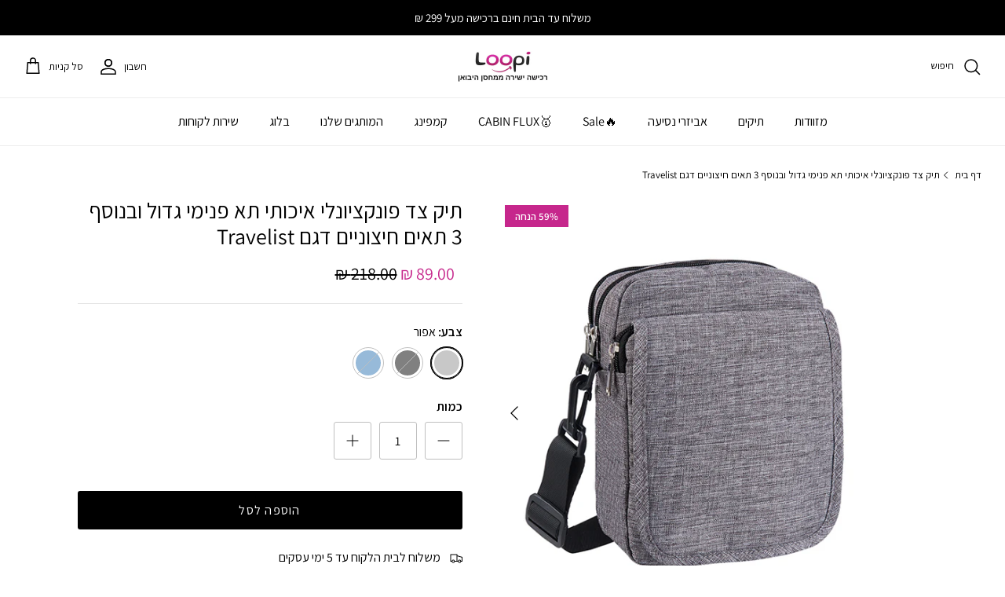

--- FILE ---
content_type: text/html; charset=utf-8
request_url: https://loopi.co.il/products/copy-of-%D7%AA%D7%99%D7%A7-%D7%A6%D7%93-%D7%99%D7%95%D7%A0%D7%99%D7%A1%D7%A7%D7%A1-%D7%A4%D7%95%D7%A0%D7%A7%D7%A6%D7%99%D7%95%D7%A0%D7%9C%D7%99-%D7%90%D7%99%D7%9B%D7%95%D7%AA%D7%99-%D7%9E%D7%91%D7%99%D7%AA-%D7%94%D7%9E%D7%95%D7%AA%D7%92-aoking
body_size: 56102
content:
<!DOCTYPE html><html lang="he" dir="rtl">
<head>
  <!-- Symmetry 6.0.3 -->
<!-- Google Tag Manager -->
<script>(function(w,d,s,l,i){w[l]=w[l]||[];w[l].push({'gtm.start':
new Date().getTime(),event:'gtm.js'});var f=d.getElementsByTagName(s)[0],
j=d.createElement(s),dl=l!='dataLayer'?'&l='+l:'';j.async=true;j.src=
'https://www.googletagmanager.com/gtm.js?id='+i+dl;f.parentNode.insertBefore(j,f);
})(window,document,'script','dataLayer','GTM-54LZ4N4');</script>
<!-- End Google Tag Manager -->
<meta name="google-site-verification" content="9zc4wb2Sp3_l_IQDrte1eLKj3p7S28Fhuffpvqqj-io" />
  <title>
    תיק צד פונקציונלי איכותי תא פנימי גדול ובנוסף 3 תאים חיצוניים דגם Trav &ndash; Loopi 
  </title>
<link rel="preconnect" href="https://fonts.googleapis.com">
<link rel="preconnect" href="https://fonts.gstatic.com" crossorigin>
<link href="https://fonts.googleapis.com/css2?family=Amatic+SC:wght@400;700&family=Assistant:wght@200;300;400;500;600;700;800&family=Heebo:wght@100;200;300;400;500;600;700;800;900&family=Noto+Serif+Hebrew:wght@100;200;300;400;500;600;700;800;900&family=Rubik:ital,wght@0,300;0,400;0,500;0,600;0,700;0,800;0,900;1,300;1,400;1,500;1,600;1,700;1,800;1,900&family=Secular+One&family=Varela+Round&display=swap" rel="stylesheet">
  
  <meta charset="utf-8" />
<meta name="viewport" content="width=device-width,initial-scale=1.0" />
<meta http-equiv="X-UA-Compatible" content="IE=edge">

<link rel="preconnect" href="https://cdn.shopify.com" crossorigin>
<link rel="preconnect" href="https://fonts.shopify.com" crossorigin>
<link rel="preconnect" href="https://monorail-edge.shopifysvc.com"><link rel="preload" as="font" href="//loopi.co.il/cdn/fonts/assistant/assistant_n4.9120912a469cad1cc292572851508ca49d12e768.woff2" type="font/woff2" crossorigin><link rel="preload" as="font" href="//loopi.co.il/cdn/fonts/assistant/assistant_n4.9120912a469cad1cc292572851508ca49d12e768.woff2" type="font/woff2" crossorigin><link rel="preload" as="font" href="//loopi.co.il/cdn/fonts/assistant/assistant_n4.9120912a469cad1cc292572851508ca49d12e768.woff2" type="font/woff2" crossorigin><link rel="preload" as="font" href="//loopi.co.il/cdn/fonts/assistant/assistant_n4.9120912a469cad1cc292572851508ca49d12e768.woff2" type="font/woff2" crossorigin><link rel="preload" href="//loopi.co.il/cdn/shop/t/43/assets/vendor.min.js?v=11589511144441591071759221868" as="script">
<link rel="preload" href="//loopi.co.il/cdn/shop/t/43/assets/theme.js?v=85417484044267405871759221868" as="script"><link rel="canonical" href="https://loopi.co.il/products/copy-of-%d7%aa%d7%99%d7%a7-%d7%a6%d7%93-%d7%99%d7%95%d7%a0%d7%99%d7%a1%d7%a7%d7%a1-%d7%a4%d7%95%d7%a0%d7%a7%d7%a6%d7%99%d7%95%d7%a0%d7%9c%d7%99-%d7%90%d7%99%d7%9b%d7%95%d7%aa%d7%99-%d7%9e%d7%91%d7%99%d7%aa-%d7%94%d7%9e%d7%95%d7%aa%d7%92-aoking" /><link rel="icon" href="//loopi.co.il/cdn/shop/files/ico.png?crop=center&height=48&v=1641884423&width=48" type="image/png"><meta name="description" content="תיק צד חכם Slim Crossover עם חלוקה פנימית לנוחות מירבית עם בד דוחה מים ואבק. עוצב כדי לשמור אותך רגוע ומאורגן כדי שתוכל להישאר בשליטה בעבודה, תיק הצד הזה קל משקל ופונקציונלי להפליא. לתיק תא אחד מרווח ובנוסף עוד שלושה תאים חיצוניים  תא ראשי מרווח 3 תאים חיצוניים עם רוכסן לנוחות השימוש רוכסנים איכותיים למניעת חדירת מים ה">
<style>
    @font-face {
  font-family: Assistant;
  font-weight: 400;
  font-style: normal;
  font-display: fallback;
  src: url("//loopi.co.il/cdn/fonts/assistant/assistant_n4.9120912a469cad1cc292572851508ca49d12e768.woff2") format("woff2"),
       url("//loopi.co.il/cdn/fonts/assistant/assistant_n4.6e9875ce64e0fefcd3f4446b7ec9036b3ddd2985.woff") format("woff");
}

    @font-face {
  font-family: Assistant;
  font-weight: 700;
  font-style: normal;
  font-display: fallback;
  src: url("//loopi.co.il/cdn/fonts/assistant/assistant_n7.bf44452348ec8b8efa3aa3068825305886b1c83c.woff2") format("woff2"),
       url("//loopi.co.il/cdn/fonts/assistant/assistant_n7.0c887fee83f6b3bda822f1150b912c72da0f7b64.woff") format("woff");
}

    @font-face {
  font-family: Assistant;
  font-weight: 500;
  font-style: normal;
  font-display: fallback;
  src: url("//loopi.co.il/cdn/fonts/assistant/assistant_n5.26caedc0c0f332f957d0fb6b24adee050844cce5.woff2") format("woff2"),
       url("//loopi.co.il/cdn/fonts/assistant/assistant_n5.d09f0488bf8aadd48534c94ac3f185fbc9ddb168.woff") format("woff");
}

    
    
    @font-face {
  font-family: Assistant;
  font-weight: 400;
  font-style: normal;
  font-display: fallback;
  src: url("//loopi.co.il/cdn/fonts/assistant/assistant_n4.9120912a469cad1cc292572851508ca49d12e768.woff2") format("woff2"),
       url("//loopi.co.il/cdn/fonts/assistant/assistant_n4.6e9875ce64e0fefcd3f4446b7ec9036b3ddd2985.woff") format("woff");
}

    @font-face {
  font-family: Assistant;
  font-weight: 400;
  font-style: normal;
  font-display: fallback;
  src: url("//loopi.co.il/cdn/fonts/assistant/assistant_n4.9120912a469cad1cc292572851508ca49d12e768.woff2") format("woff2"),
       url("//loopi.co.il/cdn/fonts/assistant/assistant_n4.6e9875ce64e0fefcd3f4446b7ec9036b3ddd2985.woff") format("woff");
}

    @font-face {
  font-family: Assistant;
  font-weight: 400;
  font-style: normal;
  font-display: fallback;
  src: url("//loopi.co.il/cdn/fonts/assistant/assistant_n4.9120912a469cad1cc292572851508ca49d12e768.woff2") format("woff2"),
       url("//loopi.co.il/cdn/fonts/assistant/assistant_n4.6e9875ce64e0fefcd3f4446b7ec9036b3ddd2985.woff") format("woff");
}

    @font-face {
  font-family: Assistant;
  font-weight: 600;
  font-style: normal;
  font-display: fallback;
  src: url("//loopi.co.il/cdn/fonts/assistant/assistant_n6.b2cbcfa81550fc99b5d970d0ef582eebcbac24e0.woff2") format("woff2"),
       url("//loopi.co.il/cdn/fonts/assistant/assistant_n6.5dced1e1f897f561a8304b6ef1c533d81fd1c6e0.woff") format("woff");
}

  </style>

  <meta property="og:site_name" content="Loopi ">
<meta property="og:url" content="https://loopi.co.il/products/copy-of-%d7%aa%d7%99%d7%a7-%d7%a6%d7%93-%d7%99%d7%95%d7%a0%d7%99%d7%a1%d7%a7%d7%a1-%d7%a4%d7%95%d7%a0%d7%a7%d7%a6%d7%99%d7%95%d7%a0%d7%9c%d7%99-%d7%90%d7%99%d7%9b%d7%95%d7%aa%d7%99-%d7%9e%d7%91%d7%99%d7%aa-%d7%94%d7%9e%d7%95%d7%aa%d7%92-aoking">
<meta property="og:title" content="תיק צד פונקציונלי איכותי תא פנימי גדול ובנוסף 3 תאים חיצוניים דגם Trav">
<meta property="og:type" content="product">
<meta property="og:description" content="תיק צד חכם Slim Crossover עם חלוקה פנימית לנוחות מירבית עם בד דוחה מים ואבק. עוצב כדי לשמור אותך רגוע ומאורגן כדי שתוכל להישאר בשליטה בעבודה, תיק הצד הזה קל משקל ופונקציונלי להפליא. לתיק תא אחד מרווח ובנוסף עוד שלושה תאים חיצוניים  תא ראשי מרווח 3 תאים חיצוניים עם רוכסן לנוחות השימוש רוכסנים איכותיים למניעת חדירת מים ה"><meta property="og:image" content="http://loopi.co.il/cdn/shop/files/4660-1_1200x1200.jpg?v=1767731323">
  <meta property="og:image:secure_url" content="https://loopi.co.il/cdn/shop/files/4660-1_1200x1200.jpg?v=1767731323">
  <meta property="og:image:width" content="600">
  <meta property="og:image:height" content="600"><meta property="og:price:amount" content="89.00">
  <meta property="og:price:currency" content="ILS"><meta name="twitter:card" content="summary_large_image">
<meta name="twitter:title" content="תיק צד פונקציונלי איכותי תא פנימי גדול ובנוסף 3 תאים חיצוניים דגם Trav">
<meta name="twitter:description" content="תיק צד חכם Slim Crossover עם חלוקה פנימית לנוחות מירבית עם בד דוחה מים ואבק. עוצב כדי לשמור אותך רגוע ומאורגן כדי שתוכל להישאר בשליטה בעבודה, תיק הצד הזה קל משקל ופונקציונלי להפליא. לתיק תא אחד מרווח ובנוסף עוד שלושה תאים חיצוניים  תא ראשי מרווח 3 תאים חיצוניים עם רוכסן לנוחות השימוש רוכסנים איכותיים למניעת חדירת מים ה">


  <link href="//loopi.co.il/cdn/shop/t/43/assets/styles.css?v=157939183486148889451759221868" rel="stylesheet" type="text/css" media="all" />
<link rel="stylesheet" href="//loopi.co.il/cdn/shop/t/43/assets/swatches.css?v=87474784625418077501765292908" media="print" onload="this.media='all'">
    <noscript><link rel="stylesheet" href="//loopi.co.il/cdn/shop/t/43/assets/swatches.css?v=87474784625418077501765292908"></noscript><script>
    window.theme = window.theme || {};
    theme.money_format_with_product_code_preference = "{{amount}} ₪";
    theme.money_format_with_cart_code_preference = "{{amount}} ₪";
    theme.money_format = "{{amount}} ₪";
    theme.strings = {
      previous: "חזרה",
      next: "הבא",
      addressError: "",
      addressNoResults: "",
      addressQueryLimit: "",
      authError: "",
      icon_labels_left: "",
      icon_labels_right: "",
      icon_labels_down: "",
      icon_labels_close: "",
      icon_labels_plus: "",
      imageSlider: "",
      cart_terms_confirmation: "עליך לאשר את תנאי השימוש",
      cart_general_quantity_too_high: "",
      products_listing_from: "החל",
      layout_live_search_see_all: "צפייה בכל התוצאות",
      products_product_add_to_cart: "הוספה לסל",
      products_variant_no_stock: "אזל במלאי",
      products_variant_non_existent: "לא זמין",
      products_product_pick_a: "",
      general_navigation_menu_toggle_aria_label: "",
      general_accessibility_labels_close: "סגירה",
      products_product_added_to_cart: "התווסף לסל",
      general_quick_search_pages: "",
      general_quick_search_no_results: "",
      collections_general_see_all_subcollections: "צפייה בהכל"
    };
    theme.routes = {
      cart_url: '/cart',
      cart_add_url: '/cart/add.js',
      cart_update_url: '/cart/update.js',
      predictive_search_url: '/search/suggest'
    };
    theme.settings = {
      cart_type: "drawer",
      after_add_to_cart: "drawer",
      quickbuy_style: "button",
      avoid_orphans: true
    };
    document.documentElement.classList.add('js');
  </script>

  <script src="//loopi.co.il/cdn/shop/t/43/assets/vendor.min.js?v=11589511144441591071759221868" defer="defer"></script>
  <script src="//loopi.co.il/cdn/shop/t/43/assets/theme.js?v=85417484044267405871759221868" defer="defer"></script>


<script>window.performance && window.performance.mark && window.performance.mark('shopify.content_for_header.start');</script><meta name="facebook-domain-verification" content="boqbo90qaukzijls5pxziv3om65dnn">
<meta name="google-site-verification" content="iMCq1N-5TV7b4ZhcsddWlCftQnebL6YRmvbVShL4CYQ">
<meta name="google-site-verification" content="0vuO-LKV3Y8Dc14ZbkPGyMg_d5MbOPKTR589NAqUXV0">
<meta id="shopify-digital-wallet" name="shopify-digital-wallet" content="/61038067925/digital_wallets/dialog">
<link rel="alternate" type="application/json+oembed" href="https://loopi.co.il/products/copy-of-%d7%aa%d7%99%d7%a7-%d7%a6%d7%93-%d7%99%d7%95%d7%a0%d7%99%d7%a1%d7%a7%d7%a1-%d7%a4%d7%95%d7%a0%d7%a7%d7%a6%d7%99%d7%95%d7%a0%d7%9c%d7%99-%d7%90%d7%99%d7%9b%d7%95%d7%aa%d7%99-%d7%9e%d7%91%d7%99%d7%aa-%d7%94%d7%9e%d7%95%d7%aa%d7%92-aoking.oembed">
<script async="async" src="/checkouts/internal/preloads.js?locale=he-IL"></script>
<script id="shopify-features" type="application/json">{"accessToken":"997ff2855e68337f4a1c7bcbf35d28fa","betas":["rich-media-storefront-analytics"],"domain":"loopi.co.il","predictiveSearch":false,"shopId":61038067925,"locale":"he"}</script>
<script>var Shopify = Shopify || {};
Shopify.shop = "loopimstore.myshopify.com";
Shopify.locale = "he";
Shopify.currency = {"active":"ILS","rate":"1.0"};
Shopify.country = "IL";
Shopify.theme = {"name":"before font change","id":152890671317,"schema_name":"Symmetry","schema_version":"6.0.3","theme_store_id":null,"role":"main"};
Shopify.theme.handle = "null";
Shopify.theme.style = {"id":null,"handle":null};
Shopify.cdnHost = "loopi.co.il/cdn";
Shopify.routes = Shopify.routes || {};
Shopify.routes.root = "/";</script>
<script type="module">!function(o){(o.Shopify=o.Shopify||{}).modules=!0}(window);</script>
<script>!function(o){function n(){var o=[];function n(){o.push(Array.prototype.slice.apply(arguments))}return n.q=o,n}var t=o.Shopify=o.Shopify||{};t.loadFeatures=n(),t.autoloadFeatures=n()}(window);</script>
<script id="shop-js-analytics" type="application/json">{"pageType":"product"}</script>
<script defer="defer" async type="module" src="//loopi.co.il/cdn/shopifycloud/shop-js/modules/v2/client.init-shop-cart-sync_BT-GjEfc.en.esm.js"></script>
<script defer="defer" async type="module" src="//loopi.co.il/cdn/shopifycloud/shop-js/modules/v2/chunk.common_D58fp_Oc.esm.js"></script>
<script defer="defer" async type="module" src="//loopi.co.il/cdn/shopifycloud/shop-js/modules/v2/chunk.modal_xMitdFEc.esm.js"></script>
<script type="module">
  await import("//loopi.co.il/cdn/shopifycloud/shop-js/modules/v2/client.init-shop-cart-sync_BT-GjEfc.en.esm.js");
await import("//loopi.co.il/cdn/shopifycloud/shop-js/modules/v2/chunk.common_D58fp_Oc.esm.js");
await import("//loopi.co.il/cdn/shopifycloud/shop-js/modules/v2/chunk.modal_xMitdFEc.esm.js");

  window.Shopify.SignInWithShop?.initShopCartSync?.({"fedCMEnabled":true,"windoidEnabled":true});

</script>
<script>(function() {
  var isLoaded = false;
  function asyncLoad() {
    if (isLoaded) return;
    isLoaded = true;
    var urls = ["https:\/\/cdn.chaty.app\/pixel.js?id=hYiVjgsv\u0026shop=loopimstore.myshopify.com","https:\/\/cdn.hextom.com\/js\/eventpromotionbar.js?shop=loopimstore.myshopify.com"];
    for (var i = 0; i < urls.length; i++) {
      var s = document.createElement('script');
      s.type = 'text/javascript';
      s.async = true;
      s.src = urls[i];
      var x = document.getElementsByTagName('script')[0];
      x.parentNode.insertBefore(s, x);
    }
  };
  if(window.attachEvent) {
    window.attachEvent('onload', asyncLoad);
  } else {
    window.addEventListener('load', asyncLoad, false);
  }
})();</script>
<script id="__st">var __st={"a":61038067925,"offset":7200,"reqid":"a7d4968b-1297-4302-8fd7-8b397b303446-1769102843","pageurl":"loopi.co.il\/products\/copy-of-%D7%AA%D7%99%D7%A7-%D7%A6%D7%93-%D7%99%D7%95%D7%A0%D7%99%D7%A1%D7%A7%D7%A1-%D7%A4%D7%95%D7%A0%D7%A7%D7%A6%D7%99%D7%95%D7%A0%D7%9C%D7%99-%D7%90%D7%99%D7%9B%D7%95%D7%AA%D7%99-%D7%9E%D7%91%D7%99%D7%AA-%D7%94%D7%9E%D7%95%D7%AA%D7%92-aoking","u":"db24d14a290e","p":"product","rtyp":"product","rid":8074514235605};</script>
<script>window.ShopifyPaypalV4VisibilityTracking = true;</script>
<script id="captcha-bootstrap">!function(){'use strict';const t='contact',e='account',n='new_comment',o=[[t,t],['blogs',n],['comments',n],[t,'customer']],c=[[e,'customer_login'],[e,'guest_login'],[e,'recover_customer_password'],[e,'create_customer']],r=t=>t.map((([t,e])=>`form[action*='/${t}']:not([data-nocaptcha='true']) input[name='form_type'][value='${e}']`)).join(','),a=t=>()=>t?[...document.querySelectorAll(t)].map((t=>t.form)):[];function s(){const t=[...o],e=r(t);return a(e)}const i='password',u='form_key',d=['recaptcha-v3-token','g-recaptcha-response','h-captcha-response',i],f=()=>{try{return window.sessionStorage}catch{return}},m='__shopify_v',_=t=>t.elements[u];function p(t,e,n=!1){try{const o=window.sessionStorage,c=JSON.parse(o.getItem(e)),{data:r}=function(t){const{data:e,action:n}=t;return t[m]||n?{data:e,action:n}:{data:t,action:n}}(c);for(const[e,n]of Object.entries(r))t.elements[e]&&(t.elements[e].value=n);n&&o.removeItem(e)}catch(o){console.error('form repopulation failed',{error:o})}}const l='form_type',E='cptcha';function T(t){t.dataset[E]=!0}const w=window,h=w.document,L='Shopify',v='ce_forms',y='captcha';let A=!1;((t,e)=>{const n=(g='f06e6c50-85a8-45c8-87d0-21a2b65856fe',I='https://cdn.shopify.com/shopifycloud/storefront-forms-hcaptcha/ce_storefront_forms_captcha_hcaptcha.v1.5.2.iife.js',D={infoText:'Protected by hCaptcha',privacyText:'Privacy',termsText:'Terms'},(t,e,n)=>{const o=w[L][v],c=o.bindForm;if(c)return c(t,g,e,D).then(n);var r;o.q.push([[t,g,e,D],n]),r=I,A||(h.body.append(Object.assign(h.createElement('script'),{id:'captcha-provider',async:!0,src:r})),A=!0)});var g,I,D;w[L]=w[L]||{},w[L][v]=w[L][v]||{},w[L][v].q=[],w[L][y]=w[L][y]||{},w[L][y].protect=function(t,e){n(t,void 0,e),T(t)},Object.freeze(w[L][y]),function(t,e,n,w,h,L){const[v,y,A,g]=function(t,e,n){const i=e?o:[],u=t?c:[],d=[...i,...u],f=r(d),m=r(i),_=r(d.filter((([t,e])=>n.includes(e))));return[a(f),a(m),a(_),s()]}(w,h,L),I=t=>{const e=t.target;return e instanceof HTMLFormElement?e:e&&e.form},D=t=>v().includes(t);t.addEventListener('submit',(t=>{const e=I(t);if(!e)return;const n=D(e)&&!e.dataset.hcaptchaBound&&!e.dataset.recaptchaBound,o=_(e),c=g().includes(e)&&(!o||!o.value);(n||c)&&t.preventDefault(),c&&!n&&(function(t){try{if(!f())return;!function(t){const e=f();if(!e)return;const n=_(t);if(!n)return;const o=n.value;o&&e.removeItem(o)}(t);const e=Array.from(Array(32),(()=>Math.random().toString(36)[2])).join('');!function(t,e){_(t)||t.append(Object.assign(document.createElement('input'),{type:'hidden',name:u})),t.elements[u].value=e}(t,e),function(t,e){const n=f();if(!n)return;const o=[...t.querySelectorAll(`input[type='${i}']`)].map((({name:t})=>t)),c=[...d,...o],r={};for(const[a,s]of new FormData(t).entries())c.includes(a)||(r[a]=s);n.setItem(e,JSON.stringify({[m]:1,action:t.action,data:r}))}(t,e)}catch(e){console.error('failed to persist form',e)}}(e),e.submit())}));const S=(t,e)=>{t&&!t.dataset[E]&&(n(t,e.some((e=>e===t))),T(t))};for(const o of['focusin','change'])t.addEventListener(o,(t=>{const e=I(t);D(e)&&S(e,y())}));const B=e.get('form_key'),M=e.get(l),P=B&&M;t.addEventListener('DOMContentLoaded',(()=>{const t=y();if(P)for(const e of t)e.elements[l].value===M&&p(e,B);[...new Set([...A(),...v().filter((t=>'true'===t.dataset.shopifyCaptcha))])].forEach((e=>S(e,t)))}))}(h,new URLSearchParams(w.location.search),n,t,e,['guest_login'])})(!0,!0)}();</script>
<script integrity="sha256-4kQ18oKyAcykRKYeNunJcIwy7WH5gtpwJnB7kiuLZ1E=" data-source-attribution="shopify.loadfeatures" defer="defer" src="//loopi.co.il/cdn/shopifycloud/storefront/assets/storefront/load_feature-a0a9edcb.js" crossorigin="anonymous"></script>
<script data-source-attribution="shopify.dynamic_checkout.dynamic.init">var Shopify=Shopify||{};Shopify.PaymentButton=Shopify.PaymentButton||{isStorefrontPortableWallets:!0,init:function(){window.Shopify.PaymentButton.init=function(){};var t=document.createElement("script");t.src="https://loopi.co.il/cdn/shopifycloud/portable-wallets/latest/portable-wallets.he.js",t.type="module",document.head.appendChild(t)}};
</script>
<script data-source-attribution="shopify.dynamic_checkout.buyer_consent">
  function portableWalletsHideBuyerConsent(e){var t=document.getElementById("shopify-buyer-consent"),n=document.getElementById("shopify-subscription-policy-button");t&&n&&(t.classList.add("hidden"),t.setAttribute("aria-hidden","true"),n.removeEventListener("click",e))}function portableWalletsShowBuyerConsent(e){var t=document.getElementById("shopify-buyer-consent"),n=document.getElementById("shopify-subscription-policy-button");t&&n&&(t.classList.remove("hidden"),t.removeAttribute("aria-hidden"),n.addEventListener("click",e))}window.Shopify?.PaymentButton&&(window.Shopify.PaymentButton.hideBuyerConsent=portableWalletsHideBuyerConsent,window.Shopify.PaymentButton.showBuyerConsent=portableWalletsShowBuyerConsent);
</script>
<script data-source-attribution="shopify.dynamic_checkout.cart.bootstrap">document.addEventListener("DOMContentLoaded",(function(){function t(){return document.querySelector("shopify-accelerated-checkout-cart, shopify-accelerated-checkout")}if(t())Shopify.PaymentButton.init();else{new MutationObserver((function(e,n){t()&&(Shopify.PaymentButton.init(),n.disconnect())})).observe(document.body,{childList:!0,subtree:!0})}}));
</script>
<script id="sections-script" data-sections="product-recommendations" defer="defer" src="//loopi.co.il/cdn/shop/t/43/compiled_assets/scripts.js?v=15470"></script>
<script>window.performance && window.performance.mark && window.performance.mark('shopify.content_for_header.end');</script>

                          <!--CPC-->
  <script src='https://ajax.googleapis.com/ajax/libs/jquery/3.5.1/jquery.min.js'></script>
  <!--CPC-->
  <script src='https://calcapi.printgrid.io/shopify/calculator.js'></script>
                        <!-- BEGIN app block: shopify://apps/userway-website-accessibility/blocks/uw-widget-extension/bc2d8a34-1a37-451b-ab1a-271bc4e9daa7 -->




<script type="text/javascript" async="" src="https://cdn.userway.org/widget.js?account=4aEav6GWx1&amp;platfAppInstalledSiteId=2283350&amp;shop=loopi.co.il"></script>

<!-- END app block --><!-- BEGIN app block: shopify://apps/chaty-chat-buttons-whatsapp/blocks/chaty/0aaf5812-760f-4dd7-be9b-cca564d8200b --><script
  type="text/javascript"
  async="true"
  src="https://cdn.chaty.app/pixel.js?id=&shop="></script>

<!-- END app block --><!-- BEGIN app block: shopify://apps/ta-labels-badges/blocks/bss-pl-config-data/91bfe765-b604-49a1-805e-3599fa600b24 --><script
    id='bss-pl-config-data'
>
	let TAE_StoreId = "28833";
	if (typeof BSS_PL == 'undefined' || TAE_StoreId !== "") {
  		var BSS_PL = {};
		BSS_PL.storeId = 28833;
		BSS_PL.currentPlan = "twenty_usd";
		BSS_PL.apiServerProduction = "https://product-labels.tech-arms.io";
		BSS_PL.publicAccessToken = "878c8ce5a3e4bfa879f4168aedbfce21";
		BSS_PL.customerTags = "null";
		BSS_PL.customerId = "null";
		BSS_PL.storeIdCustomOld = 10678;
		BSS_PL.storeIdOldWIthPriority = 12200;
		BSS_PL.storeIdOptimizeAppendLabel = 59637
		BSS_PL.optimizeCodeIds = null; 
		BSS_PL.extendedFeatureIds = null;
		BSS_PL.integration = {"laiReview":{"status":0,"config":[]}};
		BSS_PL.settingsData  = {};
		BSS_PL.configProductMetafields = [];
		BSS_PL.configVariantMetafields = [];
		
		BSS_PL.configData = [].concat({"id":198859,"name":"LOVEVOOK","priority":0,"enable_priority":0,"enable":1,"pages":"1,2,3,4,7","related_product_tag":null,"first_image_tags":null,"img_url":"1768648395478-556286032-cc9dde1c-f172-4199-9d56-ae217deb993e.png","public_img_url":"https://cdn.shopify.com/s/files/1/0610/3806/7925/files/1768648395478-556286032-cc9dde1c-f172-4199-9d56-ae217deb993e.png?v=1768648507","position":9,"apply":null,"product_type":5,"exclude_products":6,"collection_image_type":0,"product":"","variant":"","collection":"","exclude_product_ids":"","collection_image":"","inventory":0,"tags":"","excludeTags":"","vendors":"LOVEVOOK","from_price":null,"to_price":null,"domain_id":28833,"locations":"","enable_allowed_countries":0,"locales":"","enable_allowed_locales":0,"enable_visibility_date":0,"from_date":null,"to_date":null,"enable_discount_range":0,"discount_type":1,"discount_from":null,"discount_to":null,"label_text":"New%20arrival","label_text_color":"#ffffff","label_text_background_color":{"type":"hex","value":"#4482B4ff"},"label_text_font_size":12,"label_text_no_image":1,"label_text_in_stock":"In Stock","label_text_out_stock":"Sold out","label_shadow":{"blur":0,"h_offset":0,"v_offset":0},"label_opacity":100,"padding":"4px 0px 4px 0px","border_radius":"0px 0px 0px 0px","border_style":"none","border_size":"0","border_color":"#000000","label_shadow_color":"#808080","label_text_style":0,"label_text_font_family":null,"label_text_font_url":null,"customer_label_preview_image":null,"label_preview_image":"https://cdn.shopify.com/s/files/1/0610/3806/7925/files/d785180666dde9df2f1a1d5e462e4c84_WebP.webp?v=1768592438","label_text_enable":0,"customer_tags":"","exclude_customer_tags":"","customer_type":"allcustomers","exclude_customers":"all_customer_tags","label_on_image":"1","label_type":1,"badge_type":0,"custom_selector":null,"margin":{"type":"px","value":{"top":0,"left":0,"right":0,"bottom":0}},"mobile_margin":{"type":"px","value":{"top":0,"left":0,"right":0,"bottom":0}},"margin_top":0,"margin_bottom":0,"mobile_height_label":null,"mobile_width_label":32,"mobile_font_size_label":12,"emoji":null,"emoji_position":null,"transparent_background":null,"custom_page":null,"check_custom_page":false,"include_custom_page":null,"check_include_custom_page":false,"margin_left":0,"instock":null,"price_range_from":null,"price_range_to":null,"enable_price_range":0,"enable_product_publish":0,"customer_selected_product":null,"selected_product":null,"product_publish_from":null,"product_publish_to":null,"enable_countdown_timer":0,"option_format_countdown":0,"countdown_time":null,"option_end_countdown":null,"start_day_countdown":null,"countdown_type":1,"countdown_daily_from_time":null,"countdown_daily_to_time":null,"countdown_interval_start_time":null,"countdown_interval_length":null,"countdown_interval_break_length":null,"public_url_s3":"https://production-labels-bucket.s3.us-east-2.amazonaws.com/public/static/base/images/customer/28833/1768648395478-556286032-cc9dde1c-f172-4199-9d56-ae217deb993e.png","enable_visibility_period":0,"visibility_period":1,"createdAt":"2026-01-17T11:15:08.000Z","customer_ids":"","exclude_customer_ids":"","angle":0,"toolTipText":"","label_shape":"3","label_shape_type":2,"mobile_fixed_percent_label":"percentage","desktop_width_label":25,"desktop_height_label":null,"desktop_fixed_percent_label":"percentage","mobile_position":9,"desktop_label_unlimited_top":0,"desktop_label_unlimited_left":0.186,"mobile_label_unlimited_top":0,"mobile_label_unlimited_left":1.269,"mobile_margin_top":0,"mobile_margin_left":0,"mobile_config_label_enable":0,"mobile_default_config":1,"mobile_margin_bottom":0,"enable_fixed_time":0,"fixed_time":null,"statusLabelHoverText":0,"labelHoverTextLink":{"url":"","is_open_in_newtab":true},"labelAltText":"","statusLabelAltText":0,"enable_badge_stock":0,"badge_stock_style":1,"badge_stock_config":null,"enable_multi_badge":0,"animation_type":0,"animation_duration":2,"animation_repeat_option":0,"animation_repeat":0,"desktop_show_badges":1,"mobile_show_badges":1,"desktop_show_labels":1,"mobile_show_labels":1,"label_text_unlimited_stock":"Unlimited Stock","label_text_pre_order_stock":"Pre-Order","img_plan_id":13,"label_badge_type":"image","deletedAt":null,"desktop_lock_aspect_ratio":true,"mobile_lock_aspect_ratio":true,"img_aspect_ratio":1,"preview_board_width":303,"preview_board_height":347,"set_size_on_mobile":true,"set_position_on_mobile":true,"set_margin_on_mobile":true,"from_stock":null,"to_stock":null,"condition_product_title":"{\"enable\":false,\"type\":1,\"content\":\"\",\"isCaseInsensitive\":false}","conditions_apply_type":"{\"discount\":2,\"price\":2,\"inventory\":2}","public_font_url":null,"font_size_ratio":0.5,"group_ids":"[]","metafields":"{\"valueProductMetafield\":[],\"valueVariantMetafield\":[],\"matching_type\":1,\"metafield_type\":1}","no_ratio_height":true,"desktop_custom_background_aspect":null,"mobile_custom_background_aspect":null,"updatedAt":"2026-01-17T11:21:57.000Z","multipleBadge":null,"translations":[],"label_id":198859,"label_text_id":198859,"bg_style":"solid"},{"id":197682,"name":"קופון NEVADA","priority":0,"enable_priority":0,"enable":1,"pages":"1,2,3,4,7","related_product_tag":null,"first_image_tags":null,"img_url":"/static/adminhtml/images/no-image.webp","public_img_url":"","position":9,"apply":null,"product_type":0,"exclude_products":6,"collection_image_type":0,"product":"9230839677141","variant":"","collection":"","exclude_product_ids":"","collection_image":"","inventory":0,"tags":"","excludeTags":"","vendors":"","from_price":null,"to_price":null,"domain_id":28833,"locations":"","enable_allowed_countries":0,"locales":"","enable_allowed_locales":0,"enable_visibility_date":0,"from_date":null,"to_date":null,"enable_discount_range":0,"discount_type":1,"discount_from":null,"discount_to":null,"label_text":"%3Cp%3E%u05E7%u05D5%u05E4%u05D5%u05DF%20%u05DC%u05DE%u05D8%u05D5%u05E1%3Cbr%3ENEVADA150%3C/p%3E","label_text_color":"#ffffff","label_text_background_color":{"type":"hex","value":"#ac44b4ff"},"label_text_font_size":12,"label_text_no_image":1,"label_text_in_stock":"In Stock","label_text_out_stock":"Sold out","label_shadow":{"blur":0,"h_offset":0,"v_offset":0},"label_opacity":100,"padding":"4px 0px 4px 0px","border_radius":"0px 0px 0px 0px","border_style":"none","border_size":"0","border_color":"#000000","label_shadow_color":"#808080","label_text_style":0,"label_text_font_family":null,"label_text_font_url":null,"customer_label_preview_image":null,"label_preview_image":"https://cdn.shopify.com/s/files/1/0610/3806/7925/files/TrooperNevada-GreyBlue_5__WebP.webp?v=1767013091","label_text_enable":1,"customer_tags":"","exclude_customer_tags":"","customer_type":"allcustomers","exclude_customers":"all_customer_tags","label_on_image":"1","label_type":1,"badge_type":0,"custom_selector":null,"margin":{"type":"px","value":{"top":0,"left":0,"right":0,"bottom":0}},"mobile_margin":{"type":"px","value":{"top":0,"left":0,"right":0,"bottom":0}},"margin_top":0,"margin_bottom":0,"mobile_height_label":23,"mobile_width_label":37,"mobile_font_size_label":12,"emoji":null,"emoji_position":null,"transparent_background":null,"custom_page":null,"check_custom_page":false,"include_custom_page":null,"check_include_custom_page":false,"margin_left":0,"instock":null,"price_range_from":null,"price_range_to":null,"enable_price_range":0,"enable_product_publish":0,"customer_selected_product":null,"selected_product":null,"product_publish_from":null,"product_publish_to":null,"enable_countdown_timer":0,"option_format_countdown":0,"countdown_time":null,"option_end_countdown":null,"start_day_countdown":null,"countdown_type":1,"countdown_daily_from_time":null,"countdown_daily_to_time":null,"countdown_interval_start_time":null,"countdown_interval_length":null,"countdown_interval_break_length":null,"public_url_s3":"","enable_visibility_period":0,"visibility_period":1,"createdAt":"2026-01-01T13:21:23.000Z","customer_ids":"","exclude_customer_ids":"","angle":0,"toolTipText":"","label_shape":"3","label_shape_type":2,"mobile_fixed_percent_label":"percentage","desktop_width_label":33,"desktop_height_label":19,"desktop_fixed_percent_label":"percentage","mobile_position":9,"desktop_label_unlimited_top":2.454,"desktop_label_unlimited_left":50,"mobile_label_unlimited_top":9.035,"mobile_label_unlimited_left":42.918,"mobile_margin_top":0,"mobile_margin_left":0,"mobile_config_label_enable":0,"mobile_default_config":1,"mobile_margin_bottom":0,"enable_fixed_time":0,"fixed_time":null,"statusLabelHoverText":0,"labelHoverTextLink":{"url":"","is_open_in_newtab":true},"labelAltText":"","statusLabelAltText":0,"enable_badge_stock":0,"badge_stock_style":1,"badge_stock_config":null,"enable_multi_badge":0,"animation_type":5,"animation_duration":2,"animation_repeat_option":0,"animation_repeat":0,"desktop_show_badges":1,"mobile_show_badges":1,"desktop_show_labels":1,"mobile_show_labels":1,"label_text_unlimited_stock":"Unlimited Stock","label_text_pre_order_stock":"Pre-Order","img_plan_id":0,"label_badge_type":"text","deletedAt":null,"desktop_lock_aspect_ratio":true,"mobile_lock_aspect_ratio":true,"img_aspect_ratio":1,"preview_board_width":326,"preview_board_height":326,"set_size_on_mobile":true,"set_position_on_mobile":true,"set_margin_on_mobile":true,"from_stock":null,"to_stock":null,"condition_product_title":"{\"enable\":false,\"type\":1,\"content\":\"\"}","conditions_apply_type":"{\"discount\":2,\"price\":2,\"inventory\":2}","public_font_url":null,"font_size_ratio":0.4,"group_ids":"[]","metafields":"{\"valueProductMetafield\":[],\"valueVariantMetafield\":[],\"matching_type\":1,\"metafield_type\":1}","no_ratio_height":true,"desktop_custom_background_aspect":null,"mobile_custom_background_aspect":null,"updatedAt":"2026-01-01T13:24:29.000Z","multipleBadge":null,"translations":[],"label_id":197682,"label_text_id":197682,"bg_style":"solid"},{"id":197002,"name":"Marco Polo","priority":0,"enable_priority":0,"enable":1,"pages":"1,2,3,4,7","related_product_tag":null,"first_image_tags":null,"img_url":"1766491892987-301091760-MARCOPOLOLOGO.png","public_img_url":"https://cdn.shopify.com/s/files/1/0610/3806/7925/files/1766491892987-301091760-MARCOPOLOLOGO_1046ab23-2312-4e87-8b34-96ca7fbaebaa.png?v=1766603662","position":9,"apply":null,"product_type":5,"exclude_products":6,"collection_image_type":0,"product":"","variant":"","collection":"","exclude_product_ids":"","collection_image":"","inventory":0,"tags":"","excludeTags":"","vendors":"Marco Polo","from_price":null,"to_price":null,"domain_id":28833,"locations":"","enable_allowed_countries":0,"locales":"","enable_allowed_locales":0,"enable_visibility_date":0,"from_date":null,"to_date":null,"enable_discount_range":0,"discount_type":1,"discount_from":null,"discount_to":null,"label_text":"New%20arrival","label_text_color":"#ffffff","label_text_background_color":{"type":"hex","value":"#4482B4ff"},"label_text_font_size":12,"label_text_no_image":1,"label_text_in_stock":"In Stock","label_text_out_stock":"Sold out","label_shadow":{"blur":0,"h_offset":0,"v_offset":0},"label_opacity":100,"padding":"4px 0px 4px 0px","border_radius":"0px 0px 0px 0px","border_style":"none","border_size":"0","border_color":"#000000","label_shadow_color":"#808080","label_text_style":0,"label_text_font_family":null,"label_text_font_url":null,"customer_label_preview_image":null,"label_preview_image":"https://cdn.shopify.com/s/files/1/0610/3806/7925/files/Marco-Polo-50018_21.webp?v=1766490672","label_text_enable":0,"customer_tags":"","exclude_customer_tags":"","customer_type":"allcustomers","exclude_customers":"all_customer_tags","label_on_image":"1","label_type":1,"badge_type":0,"custom_selector":null,"margin":{"type":"px","value":{"top":0,"left":0,"right":0,"bottom":0}},"mobile_margin":{"type":"px","value":{"top":0,"left":0,"right":0,"bottom":0}},"margin_top":0,"margin_bottom":0,"mobile_height_label":5,"mobile_width_label":null,"mobile_font_size_label":12,"emoji":null,"emoji_position":null,"transparent_background":null,"custom_page":null,"check_custom_page":false,"include_custom_page":null,"check_include_custom_page":false,"margin_left":0,"instock":null,"price_range_from":null,"price_range_to":null,"enable_price_range":0,"enable_product_publish":0,"customer_selected_product":null,"selected_product":null,"product_publish_from":null,"product_publish_to":null,"enable_countdown_timer":0,"option_format_countdown":0,"countdown_time":null,"option_end_countdown":null,"start_day_countdown":null,"countdown_type":1,"countdown_daily_from_time":null,"countdown_daily_to_time":null,"countdown_interval_start_time":null,"countdown_interval_length":null,"countdown_interval_break_length":null,"public_url_s3":"https://production-labels-bucket.s3.us-east-2.amazonaws.com/public/static/base/images/customer/28833/1766491892987-301091760-MARCOPOLOLOGO.png","enable_visibility_period":0,"visibility_period":1,"createdAt":"2025-12-23T12:12:19.000Z","customer_ids":"","exclude_customer_ids":"","angle":0,"toolTipText":"","label_shape":"3","label_shape_type":2,"mobile_fixed_percent_label":"percentage","desktop_width_label":54,"desktop_height_label":-1,"desktop_fixed_percent_label":"percentage","mobile_position":9,"desktop_label_unlimited_top":0,"desktop_label_unlimited_left":0,"mobile_label_unlimited_top":0,"mobile_label_unlimited_left":0,"mobile_margin_top":0,"mobile_margin_left":0,"mobile_config_label_enable":0,"mobile_default_config":1,"mobile_margin_bottom":0,"enable_fixed_time":0,"fixed_time":null,"statusLabelHoverText":0,"labelHoverTextLink":{"url":"","is_open_in_newtab":true},"labelAltText":"","statusLabelAltText":0,"enable_badge_stock":0,"badge_stock_style":1,"badge_stock_config":null,"enable_multi_badge":0,"animation_type":0,"animation_duration":2,"animation_repeat_option":0,"animation_repeat":0,"desktop_show_badges":1,"mobile_show_badges":1,"desktop_show_labels":1,"mobile_show_labels":1,"label_text_unlimited_stock":"Unlimited Stock","label_text_pre_order_stock":"Pre-Order","img_plan_id":13,"label_badge_type":"image","deletedAt":null,"desktop_lock_aspect_ratio":true,"mobile_lock_aspect_ratio":true,"img_aspect_ratio":8.678,"preview_board_width":303,"preview_board_height":379,"set_size_on_mobile":true,"set_position_on_mobile":true,"set_margin_on_mobile":true,"from_stock":null,"to_stock":null,"condition_product_title":"{\"enable\":false,\"type\":1,\"content\":\"\"}","conditions_apply_type":"{\"discount\":2,\"price\":2,\"inventory\":2}","public_font_url":null,"font_size_ratio":0.5,"group_ids":"[]","metafields":"{\"valueProductMetafield\":[],\"valueVariantMetafield\":[],\"matching_type\":1,\"metafield_type\":1}","no_ratio_height":true,"desktop_custom_background_aspect":null,"mobile_custom_background_aspect":null,"updatedAt":"2025-12-24T19:32:41.000Z","multipleBadge":null,"translations":[],"label_id":197002,"label_text_id":197002,"bg_style":"solid"},{"id":195612,"name":"TATONKA","priority":0,"enable_priority":0,"enable":1,"pages":"1,2,3,4,7","related_product_tag":null,"first_image_tags":null,"img_url":"1765381834810-543053430-tatonka-logo-pos-724.png","public_img_url":"https://cdn.shopify.com/s/files/1/0610/3806/7925/files/1765381834810-543053430-tatonka-logo-pos-724.png?v=1765381901","position":9,"apply":null,"product_type":5,"exclude_products":6,"collection_image_type":0,"product":"","variant":"","collection":"","exclude_product_ids":"","collection_image":"","inventory":0,"tags":"","excludeTags":"","vendors":"TATONKA","from_price":null,"to_price":null,"domain_id":28833,"locations":"","enable_allowed_countries":0,"locales":"","enable_allowed_locales":0,"enable_visibility_date":0,"from_date":null,"to_date":null,"enable_discount_range":0,"discount_type":1,"discount_from":null,"discount_to":null,"label_text":"New%20arrival","label_text_color":"#ffffff","label_text_background_color":{"type":"hex","value":"#4482B4ff"},"label_text_font_size":12,"label_text_no_image":1,"label_text_in_stock":"In Stock","label_text_out_stock":"Sold out","label_shadow":{"blur":0,"h_offset":0,"v_offset":0},"label_opacity":100,"padding":"4px 0px 4px 0px","border_radius":"0px 0px 0px 0px","border_style":"none","border_size":"0","border_color":"#000000","label_shadow_color":"#808080","label_text_style":0,"label_text_font_family":null,"label_text_font_url":null,"customer_label_preview_image":null,"label_preview_image":"https://cdn.shopify.com/s/files/1/0610/3806/7925/files/1-9.jpg?v=1765381191","label_text_enable":0,"customer_tags":"","exclude_customer_tags":"","customer_type":"allcustomers","exclude_customers":"all_customer_tags","label_on_image":"1","label_type":1,"badge_type":0,"custom_selector":null,"margin":{"type":"px","value":{"top":0,"left":0,"right":0,"bottom":0}},"mobile_margin":{"type":"px","value":{"top":0,"left":0,"right":0,"bottom":0}},"margin_top":0,"margin_bottom":0,"mobile_height_label":null,"mobile_width_label":34,"mobile_font_size_label":12,"emoji":null,"emoji_position":null,"transparent_background":null,"custom_page":null,"check_custom_page":false,"include_custom_page":null,"check_include_custom_page":false,"margin_left":0,"instock":null,"price_range_from":null,"price_range_to":null,"enable_price_range":0,"enable_product_publish":0,"customer_selected_product":null,"selected_product":null,"product_publish_from":null,"product_publish_to":null,"enable_countdown_timer":0,"option_format_countdown":0,"countdown_time":null,"option_end_countdown":null,"start_day_countdown":null,"countdown_type":1,"countdown_daily_from_time":null,"countdown_daily_to_time":null,"countdown_interval_start_time":null,"countdown_interval_length":null,"countdown_interval_break_length":null,"public_url_s3":"https://production-labels-bucket.s3.us-east-2.amazonaws.com/public/static/base/images/customer/28833/1765381834810-543053430-tatonka-logo-pos-724.png","enable_visibility_period":0,"visibility_period":1,"createdAt":"2025-12-10T15:51:42.000Z","customer_ids":"","exclude_customer_ids":"","angle":0,"toolTipText":"","label_shape":"3","label_shape_type":2,"mobile_fixed_percent_label":"percentage","desktop_width_label":32,"desktop_height_label":null,"desktop_fixed_percent_label":"percentage","mobile_position":9,"desktop_label_unlimited_top":1.534,"desktop_label_unlimited_left":2.147,"mobile_label_unlimited_top":1.929,"mobile_label_unlimited_left":2.251,"mobile_margin_top":0,"mobile_margin_left":0,"mobile_config_label_enable":0,"mobile_default_config":1,"mobile_margin_bottom":0,"enable_fixed_time":0,"fixed_time":null,"statusLabelHoverText":0,"labelHoverTextLink":{"url":"","is_open_in_newtab":true},"labelAltText":"","statusLabelAltText":0,"enable_badge_stock":0,"badge_stock_style":1,"badge_stock_config":null,"enable_multi_badge":0,"animation_type":0,"animation_duration":2,"animation_repeat_option":0,"animation_repeat":0,"desktop_show_badges":1,"mobile_show_badges":1,"desktop_show_labels":1,"mobile_show_labels":1,"label_text_unlimited_stock":"Unlimited Stock","label_text_pre_order_stock":"Pre-Order","img_plan_id":13,"label_badge_type":"image","deletedAt":null,"desktop_lock_aspect_ratio":true,"mobile_lock_aspect_ratio":true,"img_aspect_ratio":2.691,"preview_board_width":303,"preview_board_height":303,"set_size_on_mobile":true,"set_position_on_mobile":true,"set_margin_on_mobile":true,"from_stock":null,"to_stock":null,"condition_product_title":"{\"enable\":false,\"type\":1,\"content\":\"\"}","conditions_apply_type":"{\"discount\":2,\"price\":2,\"inventory\":2}","public_font_url":null,"font_size_ratio":0.5,"group_ids":"[]","metafields":"{\"valueProductMetafield\":[],\"valueVariantMetafield\":[],\"matching_type\":1,\"metafield_type\":1}","no_ratio_height":true,"desktop_custom_background_aspect":null,"mobile_custom_background_aspect":null,"updatedAt":"2025-12-11T16:37:01.000Z","multipleBadge":null,"translations":[],"label_id":195612,"label_text_id":195612,"bg_style":"solid"},{"id":194644,"name":"קופון סטים","priority":0,"enable_priority":0,"enable":1,"pages":"1,2,3,4,7","related_product_tag":null,"first_image_tags":null,"img_url":"","public_img_url":"","position":9,"apply":null,"product_type":1,"exclude_products":6,"collection_image_type":0,"product":"","variant":"","collection":"405215641813","exclude_product_ids":"","collection_image":"","inventory":0,"tags":"","excludeTags":"","vendors":"","from_price":null,"to_price":null,"domain_id":28833,"locations":"","enable_allowed_countries":0,"locales":"","enable_allowed_locales":0,"enable_visibility_date":0,"from_date":null,"to_date":null,"enable_discount_range":0,"discount_type":1,"discount_from":null,"discount_to":null,"label_text":"%3Cp%3E%u05E7%u05D5%u05E4%u05D5%u05DF%20%u05D7%u05D5%u05E8%u05E3%3Cbr%3EWINTER150%3C/p%3E","label_text_color":"#ffffff","label_text_background_color":{"type":"hex","value":"#4482B4ff"},"label_text_font_size":12,"label_text_no_image":1,"label_text_in_stock":"In Stock","label_text_out_stock":"Sold out","label_shadow":{"blur":0,"h_offset":0,"v_offset":0},"label_opacity":100,"padding":"4px 0px 4px 0px","border_radius":"0px 0px 0px 0px","border_style":"none","border_size":"0","border_color":"#000000","label_shadow_color":"#808080","label_text_style":0,"label_text_font_family":null,"label_text_font_url":null,"customer_label_preview_image":null,"label_preview_image":"https://cdn.shopify.com/s/files/1/0610/3806/7925/files/WhatsApp_2025-01-30_16.50.06_f128ef9b.jpg?v=1738249004","label_text_enable":1,"customer_tags":"","exclude_customer_tags":"","customer_type":"allcustomers","exclude_customers":"all_customer_tags","label_on_image":"1","label_type":1,"badge_type":0,"custom_selector":null,"margin":{"type":"px","value":{"top":0,"left":0,"right":0,"bottom":0}},"mobile_margin":{"type":"px","value":{"top":0,"left":0,"right":0,"bottom":0}},"margin_top":0,"margin_bottom":0,"mobile_height_label":23,"mobile_width_label":37,"mobile_font_size_label":12,"emoji":null,"emoji_position":null,"transparent_background":null,"custom_page":null,"check_custom_page":false,"include_custom_page":null,"check_include_custom_page":false,"margin_left":0,"instock":null,"price_range_from":null,"price_range_to":null,"enable_price_range":0,"enable_product_publish":0,"customer_selected_product":null,"selected_product":null,"product_publish_from":null,"product_publish_to":null,"enable_countdown_timer":0,"option_format_countdown":0,"countdown_time":null,"option_end_countdown":null,"start_day_countdown":null,"countdown_type":1,"countdown_daily_from_time":null,"countdown_daily_to_time":null,"countdown_interval_start_time":null,"countdown_interval_length":null,"countdown_interval_break_length":null,"public_url_s3":"","enable_visibility_period":0,"visibility_period":1,"createdAt":"2025-12-03T10:08:57.000Z","customer_ids":"","exclude_customer_ids":"","angle":0,"toolTipText":"","label_shape":"3","label_shape_type":2,"mobile_fixed_percent_label":"percentage","desktop_width_label":33,"desktop_height_label":19,"desktop_fixed_percent_label":"percentage","mobile_position":9,"desktop_label_unlimited_top":2.454,"desktop_label_unlimited_left":50,"mobile_label_unlimited_top":9.035,"mobile_label_unlimited_left":42.918,"mobile_margin_top":0,"mobile_margin_left":0,"mobile_config_label_enable":0,"mobile_default_config":1,"mobile_margin_bottom":0,"enable_fixed_time":0,"fixed_time":null,"statusLabelHoverText":0,"labelHoverTextLink":{"url":"","is_open_in_newtab":true},"labelAltText":"","statusLabelAltText":0,"enable_badge_stock":0,"badge_stock_style":1,"badge_stock_config":null,"enable_multi_badge":0,"animation_type":5,"animation_duration":2,"animation_repeat_option":0,"animation_repeat":0,"desktop_show_badges":1,"mobile_show_badges":1,"desktop_show_labels":1,"mobile_show_labels":1,"label_text_unlimited_stock":"Unlimited Stock","label_text_pre_order_stock":"Pre-Order","img_plan_id":0,"label_badge_type":"text","deletedAt":null,"desktop_lock_aspect_ratio":true,"mobile_lock_aspect_ratio":true,"img_aspect_ratio":1,"preview_board_width":326,"preview_board_height":326,"set_size_on_mobile":true,"set_position_on_mobile":true,"set_margin_on_mobile":true,"from_stock":null,"to_stock":null,"condition_product_title":"{\"enable\":false,\"type\":1,\"content\":\"\"}","conditions_apply_type":"{\"discount\":2,\"price\":2,\"inventory\":2}","public_font_url":null,"font_size_ratio":0.4,"group_ids":"[]","metafields":"{\"valueProductMetafield\":[],\"valueVariantMetafield\":[],\"matching_type\":1,\"metafield_type\":1}","no_ratio_height":true,"desktop_custom_background_aspect":null,"mobile_custom_background_aspect":null,"updatedAt":"2026-01-01T13:21:05.000Z","multipleBadge":null,"translations":[],"label_id":194644,"label_text_id":194644,"bg_style":"solid"},{"id":194233,"name":"קופון הפתעה","priority":0,"enable_priority":0,"enable":1,"pages":"1,2,3,4,7","related_product_tag":null,"first_image_tags":null,"img_url":"","public_img_url":"","position":9,"apply":null,"product_type":0,"exclude_products":6,"collection_image_type":0,"product":"9011593543893,9011609698517","variant":"","collection":"","exclude_product_ids":"","collection_image":"","inventory":0,"tags":"","excludeTags":"","vendors":"","from_price":null,"to_price":null,"domain_id":28833,"locations":"","enable_allowed_countries":0,"locales":"","enable_allowed_locales":0,"enable_visibility_date":0,"from_date":null,"to_date":null,"enable_discount_range":0,"discount_type":1,"discount_from":null,"discount_to":null,"label_text":"%3Cp%3E%u05E7%u05D5%u05E4%u05D5%u05DF%20%u05D0%u05E7%u05E1%u05D8%u05E8%u05D0%3Cbr%3EFLUX150%3C/p%3E","label_text_color":"#ffffff","label_text_background_color":{"type":"hex","value":"#ad44b4ff"},"label_text_font_size":12,"label_text_no_image":1,"label_text_in_stock":"In Stock","label_text_out_stock":"Sold out","label_shadow":{"blur":0,"h_offset":0,"v_offset":0},"label_opacity":100,"padding":"4px 0px 4px 0px","border_radius":"0px 0px 0px 0px","border_style":"none","border_size":"0","border_color":"#000000","label_shadow_color":"#808080","label_text_style":0,"label_text_font_family":null,"label_text_font_url":null,"customer_label_preview_image":null,"label_preview_image":"https://cdn.shopify.com/s/files/1/0610/3806/7925/files/Canon-5304_5da4653d-0b06-424e-aaff-5dd90cc7c8e9.jpg?v=1764584749","label_text_enable":1,"customer_tags":"","exclude_customer_tags":"","customer_type":"allcustomers","exclude_customers":"all_customer_tags","label_on_image":"1","label_type":1,"badge_type":0,"custom_selector":null,"margin":{"type":"px","value":{"top":0,"left":0,"right":0,"bottom":0}},"mobile_margin":{"type":"px","value":{"top":0,"left":0,"right":0,"bottom":0}},"margin_top":0,"margin_bottom":0,"mobile_height_label":19,"mobile_width_label":38,"mobile_font_size_label":12,"emoji":null,"emoji_position":null,"transparent_background":null,"custom_page":null,"check_custom_page":false,"include_custom_page":null,"check_include_custom_page":false,"margin_left":0,"instock":null,"price_range_from":null,"price_range_to":null,"enable_price_range":0,"enable_product_publish":0,"customer_selected_product":null,"selected_product":null,"product_publish_from":null,"product_publish_to":null,"enable_countdown_timer":0,"option_format_countdown":0,"countdown_time":null,"option_end_countdown":null,"start_day_countdown":null,"countdown_type":1,"countdown_daily_from_time":null,"countdown_daily_to_time":null,"countdown_interval_start_time":null,"countdown_interval_length":null,"countdown_interval_break_length":null,"public_url_s3":"","enable_visibility_period":0,"visibility_period":1,"createdAt":"2025-11-30T13:50:50.000Z","customer_ids":"","exclude_customer_ids":"","angle":0,"toolTipText":"","label_shape":"3","label_shape_type":2,"mobile_fixed_percent_label":"percentage","desktop_width_label":33,"desktop_height_label":17,"desktop_fixed_percent_label":"percentage","mobile_position":9,"desktop_label_unlimited_top":0.92,"desktop_label_unlimited_left":39.263,"mobile_label_unlimited_top":1.422,"mobile_label_unlimited_left":31.022,"mobile_margin_top":0,"mobile_margin_left":0,"mobile_config_label_enable":0,"mobile_default_config":1,"mobile_margin_bottom":0,"enable_fixed_time":0,"fixed_time":null,"statusLabelHoverText":0,"labelHoverTextLink":{"url":"","is_open_in_newtab":true},"labelAltText":"","statusLabelAltText":0,"enable_badge_stock":0,"badge_stock_style":1,"badge_stock_config":null,"enable_multi_badge":0,"animation_type":5,"animation_duration":2,"animation_repeat_option":0,"animation_repeat":0,"desktop_show_badges":1,"mobile_show_badges":1,"desktop_show_labels":1,"mobile_show_labels":1,"label_text_unlimited_stock":"Unlimited Stock","label_text_pre_order_stock":"Pre-Order","img_plan_id":0,"label_badge_type":"text","deletedAt":null,"desktop_lock_aspect_ratio":true,"mobile_lock_aspect_ratio":true,"img_aspect_ratio":1,"preview_board_width":538,"preview_board_height":538,"set_size_on_mobile":true,"set_position_on_mobile":true,"set_margin_on_mobile":true,"from_stock":null,"to_stock":null,"condition_product_title":"{\"enable\":false,\"type\":1,\"content\":\"\"}","conditions_apply_type":"{\"discount\":2,\"price\":2,\"inventory\":2}","public_font_url":null,"font_size_ratio":0.45,"group_ids":"[]","metafields":"{\"valueProductMetafield\":[],\"valueVariantMetafield\":[],\"matching_type\":1,\"metafield_type\":1}","no_ratio_height":true,"desktop_custom_background_aspect":null,"mobile_custom_background_aspect":null,"updatedAt":"2026-01-17T11:04:20.000Z","multipleBadge":null,"translations":[],"label_id":194233,"label_text_id":194233,"bg_style":"solid"},{"id":185969,"name":"Kate Hill","priority":0,"enable_priority":0,"enable":1,"pages":"1,2,3,4,7","related_product_tag":null,"first_image_tags":null,"img_url":"1760617158990-648314653-KATEHILL.png","public_img_url":"https://cdn.shopify.com/s/files/1/0610/3806/7925/files/1760617158990-648314653-KATEHILL.png?v=1760617166","position":9,"apply":null,"product_type":5,"exclude_products":6,"collection_image_type":0,"product":"","variant":"","collection":"","exclude_product_ids":"","collection_image":"","inventory":0,"tags":"","excludeTags":"","vendors":"Kate Hill","from_price":null,"to_price":null,"domain_id":28833,"locations":"","enable_allowed_countries":0,"locales":"","enable_allowed_locales":0,"enable_visibility_date":0,"from_date":null,"to_date":null,"enable_discount_range":0,"discount_type":1,"discount_from":null,"discount_to":null,"label_text":"New%20arrival","label_text_color":"#ffffff","label_text_background_color":{"type":"hex","value":"#4482B4ff"},"label_text_font_size":12,"label_text_no_image":1,"label_text_in_stock":"In Stock","label_text_out_stock":"Sold out","label_shadow":{"blur":0,"h_offset":0,"v_offset":0},"label_opacity":100,"padding":"4px 0px 4px 0px","border_radius":"0px 0px 0px 0px","border_style":"none","border_size":"0","border_color":"#000000","label_shadow_color":"#808080","label_text_style":0,"label_text_font_family":null,"label_text_font_url":null,"customer_label_preview_image":null,"label_preview_image":"https://cdn.shopify.com/s/files/1/0610/3806/7925/files/ATG_8761-L24093_WebP.jpg?v=1760533435","label_text_enable":0,"customer_tags":"","exclude_customer_tags":"","customer_type":"allcustomers","exclude_customers":"all_customer_tags","label_on_image":"1","label_type":1,"badge_type":0,"custom_selector":null,"margin":{"type":"px","value":{"top":0,"left":0,"right":0,"bottom":0}},"mobile_margin":{"type":"px","value":{"top":0,"left":0,"right":0,"bottom":0}},"margin_top":0,"margin_bottom":0,"mobile_height_label":-1,"mobile_width_label":31,"mobile_font_size_label":12,"emoji":null,"emoji_position":null,"transparent_background":null,"custom_page":null,"check_custom_page":false,"include_custom_page":null,"check_include_custom_page":false,"margin_left":0,"instock":null,"price_range_from":null,"price_range_to":null,"enable_price_range":0,"enable_product_publish":0,"customer_selected_product":null,"selected_product":null,"product_publish_from":null,"product_publish_to":null,"enable_countdown_timer":0,"option_format_countdown":0,"countdown_time":null,"option_end_countdown":null,"start_day_countdown":null,"countdown_type":1,"countdown_daily_from_time":null,"countdown_daily_to_time":null,"countdown_interval_start_time":null,"countdown_interval_length":null,"countdown_interval_break_length":null,"public_url_s3":"https://production-labels-bucket.s3.us-east-2.amazonaws.com/public/static/base/images/customer/28833/1760617158990-648314653-KATEHILL.png","enable_visibility_period":0,"visibility_period":1,"createdAt":"2025-10-15T13:44:05.000Z","customer_ids":"","exclude_customer_ids":"","angle":0,"toolTipText":"","label_shape":"3","label_shape_type":2,"mobile_fixed_percent_label":"percentage","desktop_width_label":31,"desktop_height_label":null,"desktop_fixed_percent_label":"percentage","mobile_position":9,"desktop_label_unlimited_top":0.048,"desktop_label_unlimited_left":0.864,"mobile_label_unlimited_top":0,"mobile_label_unlimited_left":0,"mobile_margin_top":0,"mobile_margin_left":0,"mobile_config_label_enable":0,"mobile_default_config":1,"mobile_margin_bottom":0,"enable_fixed_time":0,"fixed_time":null,"statusLabelHoverText":0,"labelHoverTextLink":{"url":"","is_open_in_newtab":true},"labelAltText":"","statusLabelAltText":0,"enable_badge_stock":0,"badge_stock_style":1,"badge_stock_config":null,"enable_multi_badge":0,"animation_type":0,"animation_duration":2,"animation_repeat_option":0,"animation_repeat":0,"desktop_show_badges":1,"mobile_show_badges":1,"desktop_show_labels":1,"mobile_show_labels":1,"label_text_unlimited_stock":"Unlimited Stock","label_text_pre_order_stock":"Pre-Order","img_plan_id":13,"label_badge_type":"image","deletedAt":null,"desktop_lock_aspect_ratio":true,"mobile_lock_aspect_ratio":true,"img_aspect_ratio":2.885,"preview_board_width":490,"preview_board_height":490,"set_size_on_mobile":true,"set_position_on_mobile":true,"set_margin_on_mobile":true,"from_stock":null,"to_stock":null,"condition_product_title":"{\"enable\":false,\"type\":1,\"content\":\"\"}","conditions_apply_type":"{\"discount\":2,\"price\":2,\"inventory\":2}","public_font_url":null,"font_size_ratio":0.5,"group_ids":"[]","metafields":"{\"valueProductMetafield\":[],\"valueVariantMetafield\":[],\"matching_type\":1,\"metafield_type\":1}","no_ratio_height":true,"desktop_custom_background_aspect":null,"mobile_custom_background_aspect":null,"updatedAt":"2025-11-06T14:11:26.000Z","multipleBadge":null,"translations":[],"label_id":185969,"label_text_id":185969,"bg_style":"solid"},{"id":169234,"name":"Outdoor Revolution","priority":0,"enable_priority":0,"enable":1,"pages":"1,2,3,4,7","related_product_tag":null,"first_image_tags":null,"img_url":"1761922790155-201113478-1747499821383-501204779-OUTDOOR-_D7_A0_D7_A2_D7_A8_D7_9A.webp","public_img_url":"https://cdn.shopify.com/s/files/1/0610/3806/7925/files/1761922790155-201113478-1747499821383-501204779-OUTDOOR-_D7_A0_D7_A2_D7_A8_D7_9A.webp?v=1761922835","position":9,"apply":null,"product_type":5,"exclude_products":6,"collection_image_type":0,"product":"","variant":"","collection":"","exclude_product_ids":"","collection_image":"","inventory":0,"tags":"","excludeTags":"","vendors":"Outdoor Revolution","from_price":null,"to_price":null,"domain_id":28833,"locations":"","enable_allowed_countries":0,"locales":"","enable_allowed_locales":0,"enable_visibility_date":0,"from_date":null,"to_date":null,"enable_discount_range":0,"discount_type":1,"discount_from":null,"discount_to":null,"label_text":"New%20arrival","label_text_color":"#ffffff","label_text_background_color":{"type":"hex","value":"#ff7f50"},"label_text_font_size":12,"label_text_no_image":1,"label_text_in_stock":"In Stock","label_text_out_stock":"Sold out","label_shadow":{"blur":0,"h_offset":0,"v_offset":0},"label_opacity":100,"padding":"4px 0px 4px 0px","border_radius":"0px 0px 0px 0px","border_style":"none","border_size":"0","border_color":"#000000","label_shadow_color":"#808080","label_text_style":0,"label_text_font_family":null,"label_text_font_url":null,"customer_label_preview_image":"/static/adminhtml/images/sample-bg.webp","label_preview_image":"/static/adminhtml/images/sample-bg.webp","label_text_enable":0,"customer_tags":"","exclude_customer_tags":"","customer_type":"allcustomers","exclude_customers":"all_customer_tags","label_on_image":"1","label_type":1,"badge_type":0,"custom_selector":null,"margin":{"type":"px","value":{"top":0,"left":0,"right":0,"bottom":0}},"mobile_margin":{"type":"px","value":{"top":0,"left":0,"right":0,"bottom":0}},"margin_top":0,"margin_bottom":0,"mobile_height_label":-1,"mobile_width_label":30,"mobile_font_size_label":12,"emoji":null,"emoji_position":null,"transparent_background":null,"custom_page":null,"check_custom_page":false,"include_custom_page":null,"check_include_custom_page":false,"margin_left":0,"instock":null,"price_range_from":null,"price_range_to":null,"enable_price_range":0,"enable_product_publish":0,"customer_selected_product":null,"selected_product":null,"product_publish_from":null,"product_publish_to":null,"enable_countdown_timer":0,"option_format_countdown":0,"countdown_time":null,"option_end_countdown":null,"start_day_countdown":null,"countdown_type":1,"countdown_daily_from_time":null,"countdown_daily_to_time":null,"countdown_interval_start_time":null,"countdown_interval_length":null,"countdown_interval_break_length":null,"public_url_s3":"https://production-labels-bucket.s3.us-east-2.amazonaws.com/public/static/base/images/customer/28833/1761922790155-201113478-1747499821383-501204779-OUTDOOR-_D7_A0_D7_A2_D7_A8_D7_9A.webp","enable_visibility_period":0,"visibility_period":1,"createdAt":"2025-05-17T16:38:14.000Z","customer_ids":"","exclude_customer_ids":"","angle":0,"toolTipText":"","label_shape":"rectangle","label_shape_type":1,"mobile_fixed_percent_label":"percentage","desktop_width_label":30,"desktop_height_label":-1,"desktop_fixed_percent_label":"percentage","mobile_position":9,"desktop_label_unlimited_top":0.309,"desktop_label_unlimited_left":0.926,"mobile_label_unlimited_top":1.347,"mobile_label_unlimited_left":1.347,"mobile_margin_top":0,"mobile_margin_left":0,"mobile_config_label_enable":0,"mobile_default_config":1,"mobile_margin_bottom":0,"enable_fixed_time":0,"fixed_time":null,"statusLabelHoverText":0,"labelHoverTextLink":{"url":"","is_open_in_newtab":true},"labelAltText":"","statusLabelAltText":0,"enable_badge_stock":0,"badge_stock_style":1,"badge_stock_config":null,"enable_multi_badge":0,"animation_type":0,"animation_duration":2,"animation_repeat_option":0,"animation_repeat":0,"desktop_show_badges":1,"mobile_show_badges":1,"desktop_show_labels":1,"mobile_show_labels":1,"label_text_unlimited_stock":"Unlimited Stock","label_text_pre_order_stock":"Pre-Order","img_plan_id":13,"label_badge_type":"image","deletedAt":null,"desktop_lock_aspect_ratio":true,"mobile_lock_aspect_ratio":true,"img_aspect_ratio":1.495,"preview_board_width":490,"preview_board_height":490,"set_size_on_mobile":true,"set_position_on_mobile":true,"set_margin_on_mobile":true,"from_stock":null,"to_stock":null,"condition_product_title":"{\"enabled\":false,\"type\":1,\"content\":\"\"}","conditions_apply_type":"{\"discount\":1,\"price\":1,\"inventory\":1}","public_font_url":null,"font_size_ratio":0.5,"group_ids":"[]","metafields":"{\"valueProductMetafield\":[],\"valueVariantMetafield\":[],\"matching_type\":1,\"metafield_type\":1}","no_ratio_height":true,"desktop_custom_background_aspect":null,"mobile_custom_background_aspect":null,"updatedAt":"2025-11-06T14:11:26.000Z","multipleBadge":null,"translations":[],"label_id":169234,"label_text_id":169234,"bg_style":"solid"},{"id":157715,"name":"SOLO NEW YORK","priority":0,"enable_priority":0,"enable":1,"pages":"1,2,3,4,7","related_product_tag":null,"first_image_tags":null,"img_url":"1739456736795-692184693-SOLOLOGOCLR.png","public_img_url":"https://cdn.shopify.com/s/files/1/0610/3806/7925/files/1739456736795-692184693-SOLOLOGOCLR.png?v=1739456804","position":9,"apply":null,"product_type":5,"exclude_products":6,"collection_image_type":0,"product":"8894834868437,8894914920661,8894924226773,8894869864661","variant":"","collection":"","exclude_product_ids":"","collection_image":"","inventory":0,"tags":"","excludeTags":"","vendors":"SOLO New York","from_price":null,"to_price":null,"domain_id":28833,"locations":"","enable_allowed_countries":0,"locales":"","enable_allowed_locales":0,"enable_visibility_date":0,"from_date":null,"to_date":null,"enable_discount_range":0,"discount_type":1,"discount_from":null,"discount_to":null,"label_text":"New%20arrival","label_text_color":"#ffffff","label_text_background_color":{"type":"hex","value":"#ff7f50ff"},"label_text_font_size":12,"label_text_no_image":1,"label_text_in_stock":"In Stock","label_text_out_stock":"Sold out","label_shadow":{"blur":0,"h_offset":0,"v_offset":0},"label_opacity":100,"padding":"4px 0px 4px 0px","border_radius":"0px 0px 0px 0px","border_style":"none","border_size":"0","border_color":"#000000","label_shadow_color":"#808080","label_text_style":0,"label_text_font_family":null,"label_text_font_url":null,"customer_label_preview_image":"/static/adminhtml/images/sample-bg.webp","label_preview_image":"https://cdn.shopify.com/s/files/1/0610/3806/7925/files/UBN750_26082021110514.jpg?v=1739533050","label_text_enable":0,"customer_tags":"","exclude_customer_tags":"","customer_type":"allcustomers","exclude_customers":"all_customer_tags","label_on_image":"1","label_type":1,"badge_type":0,"custom_selector":null,"margin":{"type":"px","value":{"top":0,"left":0,"right":0,"bottom":0}},"mobile_margin":{"type":"px","value":{"top":0,"left":0,"right":0,"bottom":0}},"margin_top":0,"margin_bottom":0,"mobile_height_label":-1,"mobile_width_label":30,"mobile_font_size_label":12,"emoji":null,"emoji_position":null,"transparent_background":null,"custom_page":null,"check_custom_page":false,"include_custom_page":null,"check_include_custom_page":false,"margin_left":0,"instock":null,"price_range_from":null,"price_range_to":null,"enable_price_range":0,"enable_product_publish":0,"customer_selected_product":null,"selected_product":null,"product_publish_from":null,"product_publish_to":null,"enable_countdown_timer":0,"option_format_countdown":0,"countdown_time":null,"option_end_countdown":null,"start_day_countdown":null,"countdown_type":1,"countdown_daily_from_time":null,"countdown_daily_to_time":null,"countdown_interval_start_time":null,"countdown_interval_length":null,"countdown_interval_break_length":null,"public_url_s3":"https://production-labels-bucket.s3.us-east-2.amazonaws.com/public/static/base/images/customer/28833/1739456736795-692184693-SOLOLOGOCLR.png","enable_visibility_period":0,"visibility_period":1,"createdAt":"2025-02-13T14:26:45.000Z","customer_ids":"","exclude_customer_ids":"","angle":0,"toolTipText":"","label_shape":"rectangle","label_shape_type":1,"mobile_fixed_percent_label":"percentage","desktop_width_label":27,"desktop_height_label":-1,"desktop_fixed_percent_label":"percentage","mobile_position":9,"desktop_label_unlimited_top":1.724,"desktop_label_unlimited_left":1.235,"mobile_label_unlimited_top":0.313,"mobile_label_unlimited_left":0,"mobile_margin_top":0,"mobile_margin_left":0,"mobile_config_label_enable":0,"mobile_default_config":1,"mobile_margin_bottom":0,"enable_fixed_time":0,"fixed_time":null,"statusLabelHoverText":0,"labelHoverTextLink":{"url":"","is_open_in_newtab":true},"labelAltText":"","statusLabelAltText":0,"enable_badge_stock":0,"badge_stock_style":1,"badge_stock_config":null,"enable_multi_badge":0,"animation_type":0,"animation_duration":2,"animation_repeat_option":0,"animation_repeat":0,"desktop_show_badges":1,"mobile_show_badges":1,"desktop_show_labels":1,"mobile_show_labels":1,"label_text_unlimited_stock":"Unlimited Stock","label_text_pre_order_stock":"Pre-Order","img_plan_id":13,"label_badge_type":"image","deletedAt":null,"desktop_lock_aspect_ratio":true,"mobile_lock_aspect_ratio":true,"img_aspect_ratio":1.993,"preview_board_width":538,"preview_board_height":538,"set_size_on_mobile":true,"set_position_on_mobile":true,"set_margin_on_mobile":true,"from_stock":0,"to_stock":0,"condition_product_title":"{\"enabled\":false,\"type\":1,\"content\":\"\"}","conditions_apply_type":"{\"discount\":1,\"price\":1,\"inventory\":1}","public_font_url":null,"font_size_ratio":0.5,"group_ids":"[]","metafields":"{\"valueProductMetafield\":[],\"valueVariantMetafield\":[],\"matching_type\":1,\"metafield_type\":1}","no_ratio_height":false,"desktop_custom_background_aspect":null,"mobile_custom_background_aspect":null,"updatedAt":"2025-12-13T16:40:43.000Z","multipleBadge":null,"translations":[],"label_id":157715,"label_text_id":157715,"bg_style":"solid"},{"id":157559,"name":"Pierre Cardin","priority":0,"enable_priority":0,"enable":1,"pages":"1,2,3,4,7","related_product_tag":null,"first_image_tags":null,"img_url":"1740417050668-538844084-c3caaa7b-b2c8-4520-8a13-7566d418567e.png","public_img_url":"https://cdn.shopify.com/s/files/1/0610/3806/7925/files/1740417050668-538844084-c3caaa7b-b2c8-4520-8a13-7566d418567e_bda0f6e7-f569-4d38-ac1a-4315498d2fea.png?v=1740417202","position":9,"apply":null,"product_type":5,"exclude_products":6,"collection_image_type":0,"product":"8893907239125,8893904978133,8893907894485,8893591683285","variant":"","collection":"","exclude_product_ids":"","collection_image":"","inventory":0,"tags":"","excludeTags":"","vendors":"Pierre Cardin","from_price":null,"to_price":null,"domain_id":28833,"locations":"","enable_allowed_countries":0,"locales":"","enable_allowed_locales":0,"enable_visibility_date":0,"from_date":null,"to_date":null,"enable_discount_range":0,"discount_type":1,"discount_from":null,"discount_to":null,"label_text":"New%20arrival","label_text_color":"#ffffff","label_text_background_color":{"type":"hex","value":"#ff7f50ff"},"label_text_font_size":12,"label_text_no_image":1,"label_text_in_stock":"In Stock","label_text_out_stock":"Sold out","label_shadow":{"blur":0,"h_offset":0,"v_offset":0},"label_opacity":100,"padding":"4px 0px 4px 0px","border_radius":"0px 0px 0px 0px","border_style":"none","border_size":"0","border_color":"#000000","label_shadow_color":"#808080","label_text_style":0,"label_text_font_family":null,"label_text_font_url":null,"customer_label_preview_image":"/static/adminhtml/images/sample-bg.webp","label_preview_image":"https://cdn.shopify.com/s/files/1/0610/3806/7925/files/PC13490-3GYF1.jpg?v=1753533977","label_text_enable":0,"customer_tags":"","exclude_customer_tags":"","customer_type":"allcustomers","exclude_customers":"all_customer_tags","label_on_image":"1","label_type":1,"badge_type":0,"custom_selector":null,"margin":{"type":"px","value":{"top":0,"left":0,"right":0,"bottom":0}},"mobile_margin":{"type":"px","value":{"top":0,"left":0,"right":0,"bottom":0}},"margin_top":0,"margin_bottom":0,"mobile_height_label":-1,"mobile_width_label":50,"mobile_font_size_label":12,"emoji":null,"emoji_position":null,"transparent_background":null,"custom_page":null,"check_custom_page":false,"include_custom_page":null,"check_include_custom_page":false,"margin_left":0,"instock":null,"price_range_from":null,"price_range_to":null,"enable_price_range":0,"enable_product_publish":0,"customer_selected_product":null,"selected_product":null,"product_publish_from":null,"product_publish_to":null,"enable_countdown_timer":0,"option_format_countdown":0,"countdown_time":null,"option_end_countdown":null,"start_day_countdown":null,"countdown_type":1,"countdown_daily_from_time":null,"countdown_daily_to_time":null,"countdown_interval_start_time":null,"countdown_interval_length":null,"countdown_interval_break_length":null,"public_url_s3":"https://production-labels-bucket.s3.us-east-2.amazonaws.com/public/static/base/images/customer/28833/1740417050668-538844084-c3caaa7b-b2c8-4520-8a13-7566d418567e.png","enable_visibility_period":0,"visibility_period":1,"createdAt":"2025-02-12T12:35:47.000Z","customer_ids":"","exclude_customer_ids":"","angle":0,"toolTipText":"","label_shape":"rectangle","label_shape_type":1,"mobile_fixed_percent_label":"percentage","desktop_width_label":47,"desktop_height_label":-1,"desktop_fixed_percent_label":"percentage","mobile_position":9,"desktop_label_unlimited_top":1.729,"desktop_label_unlimited_left":1.228,"mobile_label_unlimited_top":0.94,"mobile_label_unlimited_left":1.684,"mobile_margin_top":0,"mobile_margin_left":0,"mobile_config_label_enable":0,"mobile_default_config":1,"mobile_margin_bottom":0,"enable_fixed_time":0,"fixed_time":null,"statusLabelHoverText":0,"labelHoverTextLink":{"url":"","is_open_in_newtab":true},"labelAltText":"","statusLabelAltText":0,"enable_badge_stock":0,"badge_stock_style":1,"badge_stock_config":null,"enable_multi_badge":0,"animation_type":0,"animation_duration":2,"animation_repeat_option":0,"animation_repeat":0,"desktop_show_badges":1,"mobile_show_badges":1,"desktop_show_labels":1,"mobile_show_labels":1,"label_text_unlimited_stock":"Unlimited Stock","label_text_pre_order_stock":"Pre-Order","img_plan_id":13,"label_badge_type":"image","deletedAt":null,"desktop_lock_aspect_ratio":true,"mobile_lock_aspect_ratio":true,"img_aspect_ratio":3.821,"preview_board_width":324,"preview_board_height":324,"set_size_on_mobile":true,"set_position_on_mobile":true,"set_margin_on_mobile":true,"from_stock":0,"to_stock":0,"condition_product_title":"{\"enabled\":false,\"type\":1,\"content\":\"\"}","conditions_apply_type":"{\"discount\":1,\"price\":1,\"inventory\":1}","public_font_url":null,"font_size_ratio":0.5,"group_ids":"[]","metafields":"{\"valueProductMetafield\":[],\"valueVariantMetafield\":[],\"matching_type\":1,\"metafield_type\":1}","no_ratio_height":false,"desktop_custom_background_aspect":null,"mobile_custom_background_aspect":null,"updatedAt":"2025-11-06T14:11:26.000Z","multipleBadge":null,"translations":[],"label_id":157559,"label_text_id":157559,"bg_style":"solid"},{"id":155607,"name":"it Luggage","priority":0,"enable_priority":0,"enable":1,"pages":"1,2,3,4,7","related_product_tag":null,"first_image_tags":null,"img_url":"1738173081572-93073745-ITLOGOCLR.png","public_img_url":"https://cdn.shopify.com/s/files/1/0610/3806/7925/files/1738173081572-93073745-ITLOGOCLR.png?v=1738173144","position":9,"apply":null,"product_type":5,"exclude_products":6,"collection_image_type":0,"product":"8880444014805,8878459683029","variant":"","collection":"","exclude_product_ids":"","collection_image":"","inventory":0,"tags":"","excludeTags":"","vendors":"it","from_price":null,"to_price":null,"domain_id":28833,"locations":"","enable_allowed_countries":0,"locales":"","enable_allowed_locales":0,"enable_visibility_date":0,"from_date":null,"to_date":null,"enable_discount_range":0,"discount_type":1,"discount_from":null,"discount_to":null,"label_text":"New%20arrival","label_text_color":"#ffffff","label_text_background_color":{"type":"hex","value":"#ff7f50ff"},"label_text_font_size":12,"label_text_no_image":1,"label_text_in_stock":"In Stock","label_text_out_stock":"Sold out","label_shadow":{"blur":"0","h_offset":0,"v_offset":0},"label_opacity":100,"padding":"4px 0px 4px 0px","border_radius":"0px 0px 0px 0px","border_style":"none","border_size":"0","border_color":"#000000","label_shadow_color":"#808080","label_text_style":0,"label_text_font_family":null,"label_text_font_url":null,"customer_label_preview_image":"/static/adminhtml/images/sample-bg.webp","label_preview_image":"https://cdn.shopify.com/s/files/1/0610/3806/7925/files/13_37ec7307-3de0-48a5-bca9-69b9d3dd5000.jpg?v=1738934235","label_text_enable":0,"customer_tags":"","exclude_customer_tags":"","customer_type":"allcustomers","exclude_customers":"all_customer_tags","label_on_image":"1","label_type":1,"badge_type":0,"custom_selector":null,"margin":{"type":"px","value":{"top":0,"left":0,"right":0,"bottom":0}},"mobile_margin":{"type":"px","value":{"top":0,"left":0,"right":0,"bottom":0}},"margin_top":0,"margin_bottom":0,"mobile_height_label":-1,"mobile_width_label":21,"mobile_font_size_label":12,"emoji":null,"emoji_position":null,"transparent_background":null,"custom_page":null,"check_custom_page":false,"include_custom_page":null,"check_include_custom_page":false,"margin_left":0,"instock":null,"price_range_from":null,"price_range_to":null,"enable_price_range":0,"enable_product_publish":0,"customer_selected_product":null,"selected_product":null,"product_publish_from":null,"product_publish_to":null,"enable_countdown_timer":0,"option_format_countdown":0,"countdown_time":null,"option_end_countdown":null,"start_day_countdown":null,"countdown_type":1,"countdown_daily_from_time":null,"countdown_daily_to_time":null,"countdown_interval_start_time":null,"countdown_interval_length":null,"countdown_interval_break_length":null,"public_url_s3":"https://production-labels-bucket.s3.us-east-2.amazonaws.com/public/static/base/images/customer/28833/1738173081572-93073745-ITLOGOCLR.png","enable_visibility_period":0,"visibility_period":1,"createdAt":"2025-01-29T17:52:25.000Z","customer_ids":"","exclude_customer_ids":"","angle":0,"toolTipText":"","label_shape":"rectangle","label_shape_type":1,"mobile_fixed_percent_label":"percentage","desktop_width_label":17,"desktop_height_label":-1,"desktop_fixed_percent_label":"percentage","mobile_position":9,"desktop_label_unlimited_top":1.149,"desktop_label_unlimited_left":1.852,"mobile_label_unlimited_top":1.881,"mobile_label_unlimited_left":2.02,"mobile_margin_top":0,"mobile_margin_left":0,"mobile_config_label_enable":0,"mobile_default_config":1,"mobile_margin_bottom":0,"enable_fixed_time":0,"fixed_time":null,"statusLabelHoverText":0,"labelHoverTextLink":{"url":"","is_open_in_newtab":true},"labelAltText":"","statusLabelAltText":0,"enable_badge_stock":0,"badge_stock_style":1,"badge_stock_config":null,"enable_multi_badge":0,"animation_type":0,"animation_duration":2,"animation_repeat_option":0,"animation_repeat":0,"desktop_show_badges":1,"mobile_show_badges":1,"desktop_show_labels":1,"mobile_show_labels":1,"label_text_unlimited_stock":"Unlimited Stock","label_text_pre_order_stock":"Pre-Order","img_plan_id":13,"label_badge_type":"image","deletedAt":null,"desktop_lock_aspect_ratio":true,"mobile_lock_aspect_ratio":true,"img_aspect_ratio":0.829,"preview_board_width":324,"preview_board_height":324,"set_size_on_mobile":true,"set_position_on_mobile":true,"set_margin_on_mobile":true,"from_stock":0,"to_stock":0,"condition_product_title":"{\"enabled\":false,\"type\":1,\"content\":\"\"}","conditions_apply_type":"{\"discount\":1,\"price\":1,\"inventory\":1}","public_font_url":null,"font_size_ratio":0.5,"group_ids":"[]","metafields":"{\"valueProductMetafield\":[],\"valueVariantMetafield\":[],\"matching_type\":1,\"metafield_type\":1}","no_ratio_height":false,"desktop_custom_background_aspect":null,"mobile_custom_background_aspect":null,"updatedAt":"2025-11-06T14:11:26.000Z","multipleBadge":null,"translations":[],"label_id":155607,"label_text_id":155607,"bg_style":"solid"},{"id":155168,"name":"Goby London","priority":0,"enable_priority":0,"enable":1,"pages":"1,2,3,4,7","related_product_tag":null,"first_image_tags":null,"img_url":"1742684051711-658461792-logo.png","public_img_url":"https://cdn.shopify.com/s/files/1/0610/3806/7925/files/1742684051711-658461792-logo.png?v=1742684086","position":9,"apply":null,"product_type":5,"exclude_products":6,"collection_image_type":0,"product":"8881591910613,8881594269909,8881898127573,8881897111765,8881899208917,8881816371413,8881900060885,8881594695893,8880444014805,8880357966037,8878410858709,8874291429589,8881038393557,8881154097365,8881176969429,8881061036245,8881046913237,8881580703957,8881137877205,8883240206549","variant":"","collection":"","exclude_product_ids":"","collection_image":"","inventory":0,"tags":"","excludeTags":"","vendors":"Goby London","from_price":null,"to_price":null,"domain_id":28833,"locations":"","enable_allowed_countries":0,"locales":"","enable_allowed_locales":0,"enable_visibility_date":0,"from_date":null,"to_date":null,"enable_discount_range":0,"discount_type":1,"discount_from":null,"discount_to":null,"label_text":"New%20arrival","label_text_color":"#ffffff","label_text_background_color":{"type":"hex","value":"#ff7f50ff"},"label_text_font_size":12,"label_text_no_image":1,"label_text_in_stock":"In Stock","label_text_out_stock":"Sold out","label_shadow":{"blur":"0","h_offset":0,"v_offset":0},"label_opacity":100,"padding":"4px 0px 4px 0px","border_radius":"0px 0px 0px 0px","border_style":"none","border_size":"0","border_color":"#000000","label_shadow_color":"#808080","label_text_style":0,"label_text_font_family":null,"label_text_font_url":null,"customer_label_preview_image":"/static/adminhtml/images/sample-bg.webp","label_preview_image":"/static/adminhtml/images/sample-bg.webp","label_text_enable":0,"customer_tags":"","exclude_customer_tags":"","customer_type":"allcustomers","exclude_customers":"all_customer_tags","label_on_image":"1","label_type":1,"badge_type":0,"custom_selector":null,"margin":{"type":"px","value":{"top":0,"left":0,"right":0,"bottom":0}},"mobile_margin":{"type":"px","value":{"top":0,"left":0,"right":0,"bottom":0}},"margin_top":0,"margin_bottom":0,"mobile_height_label":-1,"mobile_width_label":36,"mobile_font_size_label":12,"emoji":null,"emoji_position":null,"transparent_background":null,"custom_page":null,"check_custom_page":false,"include_custom_page":null,"check_include_custom_page":false,"margin_left":0,"instock":null,"price_range_from":null,"price_range_to":null,"enable_price_range":0,"enable_product_publish":0,"customer_selected_product":null,"selected_product":null,"product_publish_from":null,"product_publish_to":null,"enable_countdown_timer":0,"option_format_countdown":0,"countdown_time":null,"option_end_countdown":null,"start_day_countdown":null,"countdown_type":1,"countdown_daily_from_time":null,"countdown_daily_to_time":null,"countdown_interval_start_time":null,"countdown_interval_length":null,"countdown_interval_break_length":null,"public_url_s3":"https://production-labels-bucket.s3.us-east-2.amazonaws.com/public/static/base/images/customer/28833/1742684051711-658461792-logo.png","enable_visibility_period":0,"visibility_period":1,"createdAt":"2025-01-24T21:19:54.000Z","customer_ids":"","exclude_customer_ids":"","angle":0,"toolTipText":"","label_shape":"rectangle","label_shape_type":1,"mobile_fixed_percent_label":"percentage","desktop_width_label":34,"desktop_height_label":-1,"desktop_fixed_percent_label":"percentage","mobile_position":9,"desktop_label_unlimited_top":0,"desktop_label_unlimited_left":0,"mobile_label_unlimited_top":0,"mobile_label_unlimited_left":0,"mobile_margin_top":0,"mobile_margin_left":0,"mobile_config_label_enable":0,"mobile_default_config":1,"mobile_margin_bottom":0,"enable_fixed_time":0,"fixed_time":null,"statusLabelHoverText":0,"labelHoverTextLink":{"url":"","is_open_in_newtab":true},"labelAltText":"","statusLabelAltText":0,"enable_badge_stock":0,"badge_stock_style":1,"badge_stock_config":null,"enable_multi_badge":0,"animation_type":0,"animation_duration":2,"animation_repeat_option":0,"animation_repeat":0,"desktop_show_badges":1,"mobile_show_badges":1,"desktop_show_labels":1,"mobile_show_labels":1,"label_text_unlimited_stock":"Unlimited Stock","label_text_pre_order_stock":"Pre-Order","img_plan_id":13,"label_badge_type":"image","deletedAt":null,"desktop_lock_aspect_ratio":true,"mobile_lock_aspect_ratio":true,"img_aspect_ratio":1.788,"preview_board_width":322,"preview_board_height":345,"set_size_on_mobile":true,"set_position_on_mobile":true,"set_margin_on_mobile":true,"from_stock":0,"to_stock":0,"condition_product_title":"{\"enabled\":false,\"type\":1,\"content\":\"\"}","conditions_apply_type":"{\"discount\":1,\"price\":1,\"inventory\":1}","public_font_url":null,"font_size_ratio":0.5,"group_ids":"[]","metafields":null,"no_ratio_height":false,"desktop_custom_background_aspect":null,"mobile_custom_background_aspect":null,"updatedAt":"2025-11-06T14:11:26.000Z","multipleBadge":null,"translations":[],"label_id":155168,"label_text_id":155168,"bg_style":"solid"},{"id":144649,"name":"LUCKYSKY","priority":0,"enable_priority":0,"enable":1,"pages":"1,2,3,4,7","related_product_tag":null,"first_image_tags":null,"img_url":"1761922943034-496053642-1732274836954-342621163-_D7_A6_D7_99_D7_9C_D7_95_D7_9D_D7_9E_D7_A1_D7_9A2024-11-22132522_dc998d39-fe3f-4541-a141-c045746771ba.webp","public_img_url":"https://cdn.shopify.com/s/files/1/0610/3806/7925/files/1761922943034-496053642-1732274836954-342621163-_D7_A6_D7_99_D7_9C_D7_95_D7_9D_D7_9E_D7_A1_D7_9A2024-11-22132522_dc998d39-fe3f-4541-a141-c045746771ba.webp?v=1761922984","position":9,"apply":null,"product_type":0,"exclude_products":6,"collection_image_type":0,"product":"8809468788949","variant":"","collection":"","exclude_product_ids":"","collection_image":"","inventory":0,"tags":"","excludeTags":"","vendors":"","from_price":null,"to_price":null,"domain_id":28833,"locations":"","enable_allowed_countries":0,"locales":"","enable_allowed_locales":0,"enable_visibility_date":0,"from_date":null,"to_date":null,"enable_discount_range":0,"discount_type":1,"discount_from":null,"discount_to":null,"label_text":"New%20arrival","label_text_color":"#ffffff","label_text_background_color":{"type":"hex","value":"#ff7f50ff"},"label_text_font_size":12,"label_text_no_image":1,"label_text_in_stock":"In Stock","label_text_out_stock":"Sold out","label_shadow":{"blur":"0","h_offset":0,"v_offset":0},"label_opacity":100,"padding":"4px 0px 4px 0px","border_radius":"0px 0px 0px 0px","border_style":"none","border_size":"0","border_color":"#000000","label_shadow_color":"#808080","label_text_style":0,"label_text_font_family":null,"label_text_font_url":null,"customer_label_preview_image":"/static/adminhtml/images/sample.webp","label_preview_image":"/static/adminhtml/images/sample.webp","label_text_enable":0,"customer_tags":"","exclude_customer_tags":"","customer_type":"allcustomers","exclude_customers":"all_customer_tags","label_on_image":"1","label_type":1,"badge_type":0,"custom_selector":null,"margin":{"type":"px","value":{"top":0,"left":0,"right":0,"bottom":0}},"mobile_margin":{"type":"px","value":{"top":0,"left":0,"right":0,"bottom":0}},"margin_top":0,"margin_bottom":0,"mobile_height_label":-1,"mobile_width_label":30,"mobile_font_size_label":12,"emoji":null,"emoji_position":null,"transparent_background":null,"custom_page":null,"check_custom_page":false,"include_custom_page":null,"check_include_custom_page":false,"margin_left":0,"instock":null,"price_range_from":null,"price_range_to":null,"enable_price_range":0,"enable_product_publish":0,"customer_selected_product":null,"selected_product":null,"product_publish_from":null,"product_publish_to":null,"enable_countdown_timer":0,"option_format_countdown":0,"countdown_time":null,"option_end_countdown":null,"start_day_countdown":null,"countdown_type":1,"countdown_daily_from_time":null,"countdown_daily_to_time":null,"countdown_interval_start_time":null,"countdown_interval_length":null,"countdown_interval_break_length":null,"public_url_s3":"https://production-labels-bucket.s3.us-east-2.amazonaws.com/public/static/base/images/customer/28833/1761922943034-496053642-1732274836954-342621163-_D7_A6_D7_99_D7_9C_D7_95_D7_9D_D7_9E_D7_A1_D7_9A2024-11-22132522_dc998d39-fe3f-4541-a141-c045746771ba.webp","enable_visibility_period":0,"visibility_period":1,"createdAt":"2024-11-22T11:28:01.000Z","customer_ids":"","exclude_customer_ids":"","angle":0,"toolTipText":"","label_shape":"rectangle","label_shape_type":1,"mobile_fixed_percent_label":"percentage","desktop_width_label":30,"desktop_height_label":-1,"desktop_fixed_percent_label":"percentage","mobile_position":9,"desktop_label_unlimited_top":0,"desktop_label_unlimited_left":1.294,"mobile_label_unlimited_top":0,"mobile_label_unlimited_left":1.294,"mobile_margin_top":0,"mobile_margin_left":0,"mobile_config_label_enable":0,"mobile_default_config":1,"mobile_margin_bottom":0,"enable_fixed_time":0,"fixed_time":null,"statusLabelHoverText":0,"labelHoverTextLink":{"url":"","is_open_in_newtab":true},"labelAltText":"","statusLabelAltText":0,"enable_badge_stock":0,"badge_stock_style":1,"badge_stock_config":null,"enable_multi_badge":0,"animation_type":0,"animation_duration":2,"animation_repeat_option":0,"animation_repeat":0,"desktop_show_badges":1,"mobile_show_badges":1,"desktop_show_labels":1,"mobile_show_labels":1,"label_text_unlimited_stock":"Unlimited Stock","label_text_pre_order_stock":"Pre-Order","img_plan_id":13,"label_badge_type":"image","deletedAt":null,"desktop_lock_aspect_ratio":true,"mobile_lock_aspect_ratio":true,"img_aspect_ratio":1.949,"preview_board_width":490,"preview_board_height":0,"set_size_on_mobile":false,"set_position_on_mobile":false,"set_margin_on_mobile":false,"from_stock":0,"to_stock":0,"condition_product_title":"{\"enabled\":false,\"type\":1,\"content\":\"\"}","conditions_apply_type":"{\"discount\":1,\"price\":1,\"inventory\":1}","public_font_url":null,"font_size_ratio":null,"group_ids":null,"metafields":"{\"valueProductMetafield\":[],\"valueVariantMetafield\":[],\"matching_type\":1,\"metafield_type\":1}","no_ratio_height":false,"desktop_custom_background_aspect":null,"mobile_custom_background_aspect":null,"updatedAt":"2025-11-06T14:11:26.000Z","multipleBadge":null,"translations":[],"label_id":144649,"label_text_id":144649,"bg_style":"solid"},{"id":143308,"name":"TigerNu","priority":0,"enable_priority":0,"enable":1,"pages":"1,2,3,4,7","related_product_tag":null,"first_image_tags":null,"img_url":"1731933637377-334236858-TIGERNUCLR.png","public_img_url":"https://cdn.shopify.com/s/files/1/0610/3806/7925/files/1731933637377-334236858-TIGERNUCLR.png?v=1731933669","position":9,"apply":null,"product_type":0,"exclude_products":6,"collection_image_type":0,"product":"8812949209301,8809951494357,8809978298581,8809930162389,8808606204117,8807790051541,8805933482197,8806335774933,8808538603733,8808552890581,8806056624341,8806091129045,8807715307733,8807759773909,8806234652885,8806320013525,8804537041109,8806029230293","variant":"","collection":"","exclude_product_ids":"","collection_image":"","inventory":0,"tags":"","excludeTags":"","vendors":"","from_price":null,"to_price":null,"domain_id":28833,"locations":"","enable_allowed_countries":0,"locales":"","enable_allowed_locales":0,"enable_visibility_date":0,"from_date":null,"to_date":null,"enable_discount_range":0,"discount_type":1,"discount_from":null,"discount_to":null,"label_text":"New arrival","label_text_color":"#ffffff","label_text_background_color":{"type":"hex","value":"#ff7f50ff"},"label_text_font_size":12,"label_text_no_image":1,"label_text_in_stock":"In Stock","label_text_out_stock":"Sold out","label_shadow":{"blur":"0","h_offset":0,"v_offset":0},"label_opacity":100,"padding":"4px 0px 4px 0px","border_radius":"0px 0px 0px 0px","border_style":null,"border_size":null,"border_color":null,"label_shadow_color":"#808080","label_text_style":0,"label_text_font_family":null,"label_text_font_url":null,"customer_label_preview_image":"/static/adminhtml/images/sample.webp","label_preview_image":"/static/adminhtml/images/sample.webp","label_text_enable":0,"customer_tags":"","exclude_customer_tags":"","customer_type":"allcustomers","exclude_customers":"all_customer_tags","label_on_image":"2","label_type":1,"badge_type":0,"custom_selector":null,"margin":{"type":"px","value":{"top":0,"left":0,"right":0,"bottom":0}},"mobile_margin":{"type":"px","value":{"top":0,"left":0,"right":0,"bottom":0}},"margin_top":0,"margin_bottom":0,"mobile_height_label":-1,"mobile_width_label":26,"mobile_font_size_label":12,"emoji":null,"emoji_position":null,"transparent_background":null,"custom_page":null,"check_custom_page":false,"include_custom_page":null,"check_include_custom_page":false,"margin_left":0,"instock":null,"price_range_from":null,"price_range_to":null,"enable_price_range":0,"enable_product_publish":0,"customer_selected_product":null,"selected_product":null,"product_publish_from":null,"product_publish_to":null,"enable_countdown_timer":0,"option_format_countdown":0,"countdown_time":null,"option_end_countdown":null,"start_day_countdown":null,"countdown_type":1,"countdown_daily_from_time":null,"countdown_daily_to_time":null,"countdown_interval_start_time":null,"countdown_interval_length":null,"countdown_interval_break_length":null,"public_url_s3":"https://production-labels-bucket.s3.us-east-2.amazonaws.com/public/static/base/images/customer/28833/1731933637377-334236858-TIGERNUCLR.png","enable_visibility_period":0,"visibility_period":1,"createdAt":"2024-11-18T12:41:13.000Z","customer_ids":"","exclude_customer_ids":"","angle":0,"toolTipText":"","label_shape":"rectangle","label_shape_type":1,"mobile_fixed_percent_label":"percentage","desktop_width_label":26,"desktop_height_label":-1,"desktop_fixed_percent_label":"percentage","mobile_position":9,"desktop_label_unlimited_top":0,"desktop_label_unlimited_left":0,"mobile_label_unlimited_top":0,"mobile_label_unlimited_left":0,"mobile_margin_top":0,"mobile_margin_left":0,"mobile_config_label_enable":0,"mobile_default_config":1,"mobile_margin_bottom":0,"enable_fixed_time":0,"fixed_time":null,"statusLabelHoverText":0,"labelHoverTextLink":{"url":"","is_open_in_newtab":true},"labelAltText":"","statusLabelAltText":0,"enable_badge_stock":0,"badge_stock_style":1,"badge_stock_config":null,"enable_multi_badge":0,"animation_type":0,"animation_duration":2,"animation_repeat_option":0,"animation_repeat":0,"desktop_show_badges":1,"mobile_show_badges":1,"desktop_show_labels":1,"mobile_show_labels":1,"label_text_unlimited_stock":"Unlimited Stock","label_text_pre_order_stock":"Pre-Order","img_plan_id":13,"label_badge_type":"image","deletedAt":null,"desktop_lock_aspect_ratio":true,"mobile_lock_aspect_ratio":true,"img_aspect_ratio":0.973,"preview_board_width":446,"preview_board_height":478,"set_size_on_mobile":false,"set_position_on_mobile":false,"set_margin_on_mobile":false,"from_stock":0,"to_stock":0,"condition_product_title":"{\"enabled\":false,\"type\":1,\"content\":\"\"}","conditions_apply_type":"{\"discount\":1,\"price\":1,\"inventory\":1}","public_font_url":null,"font_size_ratio":null,"group_ids":null,"metafields":null,"no_ratio_height":false,"desktop_custom_background_aspect":null,"mobile_custom_background_aspect":null,"updatedAt":"2025-11-06T14:11:26.000Z","multipleBadge":null,"translations":[],"label_id":143308,"label_text_id":143308,"bg_style":"solid"},{"id":143014,"name":"Upors","priority":0,"enable_priority":0,"enable":1,"pages":"1,2,3,4,7","related_product_tag":null,"first_image_tags":null,"img_url":"1731764460984-608048518-UPROSLOGOCLR.png","public_img_url":"https://cdn.shopify.com/s/files/1/0610/3806/7925/files/1731764460984-608048518-UPROSLOGOCLR_3a6b1cbe-c40e-4815-a1a3-8af290d7e9a7.png?v=1731764551","position":9,"apply":null,"product_type":0,"exclude_products":6,"collection_image_type":0,"product":"8763535229141,8763536244949,8695134290133","variant":"","collection":"","exclude_product_ids":"","collection_image":"","inventory":0,"tags":"","excludeTags":"","vendors":"","from_price":null,"to_price":null,"domain_id":28833,"locations":"","enable_allowed_countries":0,"locales":"","enable_allowed_locales":0,"enable_visibility_date":0,"from_date":null,"to_date":null,"enable_discount_range":0,"discount_type":1,"discount_from":null,"discount_to":null,"label_text":"New arrival","label_text_color":"#ffffff","label_text_background_color":{"type":"hex","value":"#ff7f50ff"},"label_text_font_size":12,"label_text_no_image":1,"label_text_in_stock":"In Stock","label_text_out_stock":"Sold out","label_shadow":{"blur":"0","h_offset":0,"v_offset":0},"label_opacity":100,"padding":"4px 0px 4px 0px","border_radius":"0px 0px 0px 0px","border_style":null,"border_size":null,"border_color":null,"label_shadow_color":"#808080","label_text_style":0,"label_text_font_family":null,"label_text_font_url":null,"customer_label_preview_image":"/static/adminhtml/images/sample.webp","label_preview_image":"/static/adminhtml/images/sample.webp","label_text_enable":0,"customer_tags":"","exclude_customer_tags":"","customer_type":"allcustomers","exclude_customers":"all_customer_tags","label_on_image":"1","label_type":1,"badge_type":0,"custom_selector":null,"margin":{"type":"px","value":{"top":0,"left":0,"right":0,"bottom":0}},"mobile_margin":{"type":"px","value":{"top":0,"left":0,"right":0,"bottom":0}},"margin_top":0,"margin_bottom":0,"mobile_height_label":-1,"mobile_width_label":30,"mobile_font_size_label":12,"emoji":null,"emoji_position":null,"transparent_background":null,"custom_page":null,"check_custom_page":false,"include_custom_page":null,"check_include_custom_page":false,"margin_left":0,"instock":null,"price_range_from":null,"price_range_to":null,"enable_price_range":0,"enable_product_publish":0,"customer_selected_product":null,"selected_product":null,"product_publish_from":null,"product_publish_to":null,"enable_countdown_timer":0,"option_format_countdown":0,"countdown_time":null,"option_end_countdown":null,"start_day_countdown":null,"countdown_type":1,"countdown_daily_from_time":null,"countdown_daily_to_time":null,"countdown_interval_start_time":null,"countdown_interval_length":null,"countdown_interval_break_length":null,"public_url_s3":"https://production-labels-bucket.s3.us-east-2.amazonaws.com/public/static/base/images/customer/28833/1731764460984-608048518-UPROSLOGOCLR.png","enable_visibility_period":0,"visibility_period":1,"createdAt":"2024-11-16T13:41:31.000Z","customer_ids":"","exclude_customer_ids":"","angle":0,"toolTipText":"","label_shape":"rectangle","label_shape_type":1,"mobile_fixed_percent_label":"percentage","desktop_width_label":30,"desktop_height_label":-1,"desktop_fixed_percent_label":"percentage","mobile_position":9,"desktop_label_unlimited_top":0,"desktop_label_unlimited_left":0,"mobile_label_unlimited_top":0,"mobile_label_unlimited_left":0,"mobile_margin_top":0,"mobile_margin_left":0,"mobile_config_label_enable":0,"mobile_default_config":1,"mobile_margin_bottom":0,"enable_fixed_time":0,"fixed_time":null,"statusLabelHoverText":0,"labelHoverTextLink":{"url":"","is_open_in_newtab":true},"labelAltText":"","statusLabelAltText":0,"enable_badge_stock":0,"badge_stock_style":1,"badge_stock_config":null,"enable_multi_badge":0,"animation_type":0,"animation_duration":2,"animation_repeat_option":0,"animation_repeat":0,"desktop_show_badges":1,"mobile_show_badges":1,"desktop_show_labels":1,"mobile_show_labels":1,"label_text_unlimited_stock":"Unlimited Stock","label_text_pre_order_stock":"Pre-Order","img_plan_id":13,"label_badge_type":"image","deletedAt":null,"desktop_lock_aspect_ratio":true,"mobile_lock_aspect_ratio":true,"img_aspect_ratio":2.143,"preview_board_width":322,"preview_board_height":346,"set_size_on_mobile":false,"set_position_on_mobile":false,"set_margin_on_mobile":false,"from_stock":0,"to_stock":0,"condition_product_title":"{\"enabled\":false,\"type\":1,\"content\":\"\"}","conditions_apply_type":"{}","public_font_url":null,"font_size_ratio":null,"group_ids":null,"metafields":null,"no_ratio_height":false,"desktop_custom_background_aspect":null,"mobile_custom_background_aspect":null,"updatedAt":"2025-11-06T14:11:26.000Z","multipleBadge":null,"translations":[],"label_id":143014,"label_text_id":143014,"bg_style":"solid"},{"id":137512,"name":"GP Japan","priority":0,"enable_priority":0,"enable":1,"pages":"1,2,3,4,7","related_product_tag":null,"first_image_tags":null,"img_url":"1729340557115-784893528-JIPJAPANCLR.png","public_img_url":"https://cdn.shopify.com/s/files/1/0610/3806/7925/files/1729340557115-784893528-JIPJAPANCLR.png?v=1729340573","position":9,"apply":null,"product_type":0,"exclude_products":6,"collection_image_type":0,"product":"8591254978773,8074514235605,8591263924437,8591259828437,8591267135701,8591265923285","variant":"","collection":"","exclude_product_ids":"","collection_image":"","inventory":0,"tags":"","excludeTags":"","vendors":"","from_price":null,"to_price":null,"domain_id":28833,"locations":"","enable_allowed_countries":0,"locales":"","enable_allowed_locales":0,"enable_visibility_date":0,"from_date":null,"to_date":null,"enable_discount_range":0,"discount_type":1,"discount_from":null,"discount_to":null,"label_text":"New arrival","label_text_color":"#ffffff","label_text_background_color":{"type":"hex","value":"#ff7f50ff"},"label_text_font_size":12,"label_text_no_image":1,"label_text_in_stock":"In Stock","label_text_out_stock":"Sold out","label_shadow":{"blur":"0","h_offset":0,"v_offset":0},"label_opacity":100,"padding":"4px 0px 4px 0px","border_radius":"0px 0px 0px 0px","border_style":null,"border_size":null,"border_color":null,"label_shadow_color":"#808080","label_text_style":0,"label_text_font_family":null,"label_text_font_url":null,"customer_label_preview_image":"/static/adminhtml/images/sample.webp","label_preview_image":"/static/adminhtml/images/sample.webp","label_text_enable":0,"customer_tags":"","exclude_customer_tags":"","customer_type":"allcustomers","exclude_customers":"all_customer_tags","label_on_image":"1","label_type":1,"badge_type":0,"custom_selector":null,"margin":{"type":"px","value":{"top":0,"left":0,"right":0,"bottom":0}},"mobile_margin":{"type":"px","value":{"top":0,"left":0,"right":0,"bottom":0}},"margin_top":0,"margin_bottom":0,"mobile_height_label":null,"mobile_width_label":35,"mobile_font_size_label":12,"emoji":null,"emoji_position":null,"transparent_background":null,"custom_page":null,"check_custom_page":false,"include_custom_page":null,"check_include_custom_page":false,"margin_left":0,"instock":null,"price_range_from":null,"price_range_to":null,"enable_price_range":0,"enable_product_publish":0,"customer_selected_product":null,"selected_product":null,"product_publish_from":null,"product_publish_to":null,"enable_countdown_timer":0,"option_format_countdown":0,"countdown_time":null,"option_end_countdown":null,"start_day_countdown":null,"countdown_type":1,"countdown_daily_from_time":null,"countdown_daily_to_time":null,"countdown_interval_start_time":null,"countdown_interval_length":null,"countdown_interval_break_length":null,"public_url_s3":"https://production-labels-bucket.s3.us-east-2.amazonaws.com/public/static/base/images/customer/28833/1729340557115-784893528-JIPJAPANCLR.png","enable_visibility_period":0,"visibility_period":1,"createdAt":"2024-10-18T08:17:33.000Z","customer_ids":"","exclude_customer_ids":"","angle":0,"toolTipText":"","label_shape":"rectangle","label_shape_type":1,"mobile_fixed_percent_label":"percentage","desktop_width_label":35,"desktop_height_label":null,"desktop_fixed_percent_label":"percentage","mobile_position":9,"desktop_label_unlimited_top":0.575,"desktop_label_unlimited_left":1.235,"mobile_label_unlimited_top":0.575,"mobile_label_unlimited_left":1.235,"mobile_margin_top":0,"mobile_margin_left":0,"mobile_config_label_enable":null,"mobile_default_config":1,"mobile_margin_bottom":0,"enable_fixed_time":0,"fixed_time":null,"statusLabelHoverText":0,"labelHoverTextLink":{"url":"","is_open_in_newtab":true},"labelAltText":"","statusLabelAltText":0,"enable_badge_stock":0,"badge_stock_style":1,"badge_stock_config":null,"enable_multi_badge":0,"animation_type":0,"animation_duration":2,"animation_repeat_option":0,"animation_repeat":0,"desktop_show_badges":1,"mobile_show_badges":1,"desktop_show_labels":1,"mobile_show_labels":1,"label_text_unlimited_stock":"Unlimited Stock","label_text_pre_order_stock":"Pre-Order","img_plan_id":13,"label_badge_type":"image","deletedAt":null,"desktop_lock_aspect_ratio":true,"mobile_lock_aspect_ratio":true,"img_aspect_ratio":1.782,"preview_board_width":297,"preview_board_height":319,"set_size_on_mobile":false,"set_position_on_mobile":false,"set_margin_on_mobile":false,"from_stock":0,"to_stock":0,"condition_product_title":"{\"enable\":false,\"type\":1,\"content\":\"\"}","conditions_apply_type":"{}","public_font_url":null,"font_size_ratio":null,"group_ids":null,"metafields":null,"no_ratio_height":false,"desktop_custom_background_aspect":null,"mobile_custom_background_aspect":null,"updatedAt":"2025-11-06T14:11:26.000Z","multipleBadge":null,"translations":[],"label_id":137512,"label_text_id":137512,"bg_style":"solid"},{"id":136667,"name":"SwissDigital","priority":0,"enable_priority":0,"enable":1,"pages":"1,2,3,4,7","related_product_tag":null,"first_image_tags":null,"img_url":"1758666124193-14820108-sw.png","public_img_url":"https://cdn.shopify.com/s/files/1/0610/3806/7925/files/1758666124193-14820108-sw.png?v=1758666145","position":9,"apply":null,"product_type":0,"exclude_products":6,"collection_image_type":0,"product":"9043065929941,8806159941845,8754459148501,8754430542037,8754400264405,8754230001877,8754195103957,8753589944533,8753537614037","variant":"","collection":"","exclude_product_ids":"","collection_image":"","inventory":0,"tags":"","excludeTags":"","vendors":"","from_price":null,"to_price":null,"domain_id":28833,"locations":"","enable_allowed_countries":0,"locales":"","enable_allowed_locales":0,"enable_visibility_date":0,"from_date":null,"to_date":null,"enable_discount_range":0,"discount_type":1,"discount_from":null,"discount_to":null,"label_text":"New%20arrival","label_text_color":"#ffffff","label_text_background_color":{"type":"hex","value":"#ff7f50ff"},"label_text_font_size":12,"label_text_no_image":1,"label_text_in_stock":"In Stock","label_text_out_stock":"Sold out","label_shadow":{"blur":"0","h_offset":0,"v_offset":0},"label_opacity":100,"padding":"4px 0px 4px 0px","border_radius":"0px 0px 0px 0px","border_style":"none","border_size":"0","border_color":"#000000","label_shadow_color":"#808080","label_text_style":0,"label_text_font_family":null,"label_text_font_url":null,"customer_label_preview_image":"https://cdn.shopify.com/s/files/1/0610/3806/7925/files/21.jpg?v=1729161500","label_preview_image":"https://cdn.shopify.com/s/files/1/0610/3806/7925/files/TSG4H189-01S2_2807202517394811291.png?v=1754053221","label_text_enable":0,"customer_tags":"","exclude_customer_tags":"","customer_type":"allcustomers","exclude_customers":"all_customer_tags","label_on_image":"1","label_type":1,"badge_type":0,"custom_selector":null,"margin":{"type":"px","value":{"top":0,"left":0,"right":0,"bottom":0}},"mobile_margin":{"type":"px","value":{"top":0,"left":0,"right":0,"bottom":0}},"margin_top":0,"margin_bottom":0,"mobile_height_label":null,"mobile_width_label":30,"mobile_font_size_label":12,"emoji":null,"emoji_position":null,"transparent_background":null,"custom_page":null,"check_custom_page":false,"include_custom_page":null,"check_include_custom_page":false,"margin_left":0,"instock":null,"price_range_from":null,"price_range_to":null,"enable_price_range":0,"enable_product_publish":0,"customer_selected_product":null,"selected_product":null,"product_publish_from":null,"product_publish_to":null,"enable_countdown_timer":0,"option_format_countdown":0,"countdown_time":null,"option_end_countdown":null,"start_day_countdown":null,"countdown_type":1,"countdown_daily_from_time":null,"countdown_daily_to_time":null,"countdown_interval_start_time":null,"countdown_interval_length":null,"countdown_interval_break_length":null,"public_url_s3":"https://production-labels-bucket.s3.us-east-2.amazonaws.com/public/static/base/images/customer/28833/1758666124193-14820108-sw.png","enable_visibility_period":0,"visibility_period":1,"createdAt":"2024-10-11T21:11:47.000Z","customer_ids":"","exclude_customer_ids":"","angle":0,"toolTipText":"","label_shape":"rectangle","label_shape_type":1,"mobile_fixed_percent_label":"percentage","desktop_width_label":30,"desktop_height_label":null,"desktop_fixed_percent_label":"percentage","mobile_position":9,"desktop_label_unlimited_top":-0.028,"desktop_label_unlimited_left":1.666,"mobile_label_unlimited_top":-0.028,"mobile_label_unlimited_left":1.666,"mobile_margin_top":0,"mobile_margin_left":0,"mobile_config_label_enable":null,"mobile_default_config":1,"mobile_margin_bottom":0,"enable_fixed_time":0,"fixed_time":null,"statusLabelHoverText":0,"labelHoverTextLink":{"url":"","is_open_in_newtab":true},"labelAltText":"","statusLabelAltText":0,"enable_badge_stock":0,"badge_stock_style":1,"badge_stock_config":null,"enable_multi_badge":0,"animation_type":0,"animation_duration":2,"animation_repeat_option":0,"animation_repeat":0,"desktop_show_badges":1,"mobile_show_badges":1,"desktop_show_labels":1,"mobile_show_labels":1,"label_text_unlimited_stock":"Unlimited Stock","label_text_pre_order_stock":"Pre-Order","img_plan_id":13,"label_badge_type":"image","deletedAt":null,"desktop_lock_aspect_ratio":true,"mobile_lock_aspect_ratio":true,"img_aspect_ratio":2.333,"preview_board_width":303,"preview_board_height":363,"set_size_on_mobile":false,"set_position_on_mobile":false,"set_margin_on_mobile":false,"from_stock":0,"to_stock":0,"condition_product_title":"{\"enable\":false,\"type\":1,\"content\":\"\"}","conditions_apply_type":"{\"discount\":1,\"price\":1,\"inventory\":1}","public_font_url":null,"font_size_ratio":null,"group_ids":null,"metafields":"{\"valueProductMetafield\":[],\"valueVariantMetafield\":[],\"matching_type\":1,\"metafield_type\":1}","no_ratio_height":false,"desktop_custom_background_aspect":null,"mobile_custom_background_aspect":null,"updatedAt":"2025-11-06T14:11:26.000Z","multipleBadge":null,"translations":[],"label_id":136667,"label_text_id":136667,"bg_style":"solid"},{"id":135086,"name":"PRICE ISRAEL","priority":0,"enable_priority":0,"enable":1,"pages":"1,2,3,4,7","related_product_tag":null,"first_image_tags":null,"img_url":"1727730920082-505179351-PRICEDROP.png","public_img_url":"https://cdn.shopify.com/s/files/1/0610/3806/7925/files/1727730920082-505179351-PRICEDROP_ad0aa6f1-c8b6-4d73-a194-86f29e9ca5dd.png?v=1727730999","position":9,"apply":null,"product_type":5,"exclude_products":7,"collection_image_type":0,"product":"8914777506005,8665959301333,8665951633621,8665658523861,8069285839061,8069286396117,7923108708565,8079530819797,8035012640981,8079530197205,8073817981141,8082578997461,8268517671125,8722066342101,8720500687061,8000464486613,8722113298645,7921473224917,8236372099285,7862754017493,8024715886805,8495350644949,8666817659093,8666612433109,8268457246933,8665993838805,7901704945877,7901700227285,7821095370965,7958834839765,8038498730197,7978938826965,7834586874069,8074522263765,7779661512917,7779825221845,7779617505493,7919182184661,8446112170197,8003594780885,7940381376725,7727698149589,8642623963349,8663286415573,8718546567381,8641423114453,8641427079381,8037476925653,8037476139221,7921724850389,8032926925013,8532071317717,8515596320981,8687021850837,8722163761365,8535737827541,8075566612693,8074941595861,8723530940629,8724622999765,8724693123285,8724709146837,8524293603541,7998470357205,7924697268437","variant":"","collection":"","exclude_product_ids":"8897650720981,8897645674709,8881196007637,8923364065493,8923355250901,8923368063189,8881038393557,8878459683029","collection_image":"","inventory":0,"tags":"","excludeTags":"","vendors":"Samsonite","from_price":null,"to_price":null,"domain_id":28833,"locations":"","enable_allowed_countries":0,"locales":"","enable_allowed_locales":0,"enable_visibility_date":0,"from_date":null,"to_date":null,"enable_discount_range":0,"discount_type":1,"discount_from":null,"discount_to":null,"label_text":"New%20arrival","label_text_color":"#ffffff","label_text_background_color":{"type":"hex","value":"#ff7f50ff"},"label_text_font_size":12,"label_text_no_image":1,"label_text_in_stock":"In Stock","label_text_out_stock":"Sold out","label_shadow":{"blur":"0","h_offset":0,"v_offset":0},"label_opacity":100,"padding":"4px 0px 4px 0px","border_radius":"0px 0px 0px 0px","border_style":"none","border_size":"0","border_color":"#000000","label_shadow_color":"#808080","label_text_style":0,"label_text_font_family":null,"label_text_font_url":null,"customer_label_preview_image":"/static/adminhtml/images/sample.webp","label_preview_image":"https://cdn.shopify.com/s/files/1/0610/3806/7925/files/SAMSONITE_C-LITE_81CM_RED.png?v=1766402110","label_text_enable":0,"customer_tags":"","exclude_customer_tags":"","customer_type":"allcustomers","exclude_customers":"all_customer_tags","label_on_image":"1","label_type":1,"badge_type":0,"custom_selector":null,"margin":{"type":"px","value":{"top":0,"left":0,"right":0,"bottom":0}},"mobile_margin":{"type":"px","value":{"top":0,"left":0,"right":0,"bottom":0}},"margin_top":0,"margin_bottom":0,"mobile_height_label":-1,"mobile_width_label":40,"mobile_font_size_label":12,"emoji":null,"emoji_position":null,"transparent_background":null,"custom_page":null,"check_custom_page":false,"include_custom_page":null,"check_include_custom_page":false,"margin_left":0,"instock":null,"price_range_from":null,"price_range_to":null,"enable_price_range":0,"enable_product_publish":0,"customer_selected_product":null,"selected_product":null,"product_publish_from":null,"product_publish_to":null,"enable_countdown_timer":0,"option_format_countdown":0,"countdown_time":null,"option_end_countdown":null,"start_day_countdown":null,"countdown_type":1,"countdown_daily_from_time":null,"countdown_daily_to_time":null,"countdown_interval_start_time":null,"countdown_interval_length":null,"countdown_interval_break_length":null,"public_url_s3":"https://production-labels-bucket.s3.us-east-2.amazonaws.com/public/static/base/images/customer/28833/1727730920082-505179351-PRICEDROP.png","enable_visibility_period":0,"visibility_period":1,"createdAt":"2024-09-30T18:06:09.000Z","customer_ids":"","exclude_customer_ids":"","angle":0,"toolTipText":"","label_shape":"rectangle","label_shape_type":1,"mobile_fixed_percent_label":"percentage","desktop_width_label":40,"desktop_height_label":-1,"desktop_fixed_percent_label":"percentage","mobile_position":9,"desktop_label_unlimited_top":1.078,"desktop_label_unlimited_left":59.237,"mobile_label_unlimited_top":1.078,"mobile_label_unlimited_left":59.237,"mobile_margin_top":0,"mobile_margin_left":0,"mobile_config_label_enable":null,"mobile_default_config":1,"mobile_margin_bottom":0,"enable_fixed_time":0,"fixed_time":null,"statusLabelHoverText":0,"labelHoverTextLink":{"url":"","is_open_in_newtab":true},"labelAltText":"","statusLabelAltText":0,"enable_badge_stock":0,"badge_stock_style":1,"badge_stock_config":null,"enable_multi_badge":0,"animation_type":0,"animation_duration":2,"animation_repeat_option":0,"animation_repeat":0,"desktop_show_badges":1,"mobile_show_badges":1,"desktop_show_labels":1,"mobile_show_labels":1,"label_text_unlimited_stock":"Unlimited Stock","label_text_pre_order_stock":"Pre-Order","img_plan_id":13,"label_badge_type":"image","deletedAt":null,"desktop_lock_aspect_ratio":true,"mobile_lock_aspect_ratio":true,"img_aspect_ratio":0.982,"preview_board_width":538,"preview_board_height":577,"set_size_on_mobile":false,"set_position_on_mobile":false,"set_margin_on_mobile":false,"from_stock":0,"to_stock":0,"condition_product_title":"{\"enable\":false,\"type\":1,\"content\":\"\"}","conditions_apply_type":"{\"discount\":1,\"price\":1,\"inventory\":1}","public_font_url":null,"font_size_ratio":null,"group_ids":null,"metafields":"{\"valueProductMetafield\":[],\"valueVariantMetafield\":[],\"matching_type\":1,\"metafield_type\":1}","no_ratio_height":false,"desktop_custom_background_aspect":null,"mobile_custom_background_aspect":null,"updatedAt":"2026-01-02T19:25:49.000Z","multipleBadge":null,"translations":[],"label_id":135086,"label_text_id":135086,"bg_style":"solid"},{"id":133227,"name":"KINGSONS","priority":0,"enable_priority":0,"enable":1,"pages":"1,2,3,4,7","related_product_tag":null,"first_image_tags":null,"img_url":"1726224037752-831084118-KINGSONSLOGO.png","public_img_url":"https://cdn.shopify.com/s/files/1/0610/3806/7925/files/1726224037752-831084118-KINGSONSLOGO.png?v=1726224050","position":9,"apply":0,"product_type":0,"exclude_products":6,"collection_image_type":0,"product":"8741483839701,8741474369749,8741450744021,8740903256277,8740831002837,8740252942549,8726269755605,8730003669205,8737506853077,8740221976789,8736827211989,8734775017685,8734828757205,8736984662229,8736748077269,8724634206421,8725786689749","variant":"","collection":"","exclude_product_ids":"","collection_image":"","inventory":0,"tags":"","excludeTags":"","vendors":"","from_price":null,"to_price":null,"domain_id":28833,"locations":"","enable_allowed_countries":0,"locales":"","enable_allowed_locales":0,"enable_visibility_date":0,"from_date":null,"to_date":null,"enable_discount_range":0,"discount_type":1,"discount_from":null,"discount_to":null,"label_text":"New arrival","label_text_color":"#ffffff","label_text_background_color":{"type":"hex","value":"#ff7f50ff"},"label_text_font_size":12,"label_text_no_image":1,"label_text_in_stock":"In Stock","label_text_out_stock":"Sold out","label_shadow":{"blur":"0","h_offset":0,"v_offset":0},"label_opacity":100,"padding":"4px 0px 4px 0px","border_radius":"0px 0px 0px 0px","border_style":null,"border_size":null,"border_color":null,"label_shadow_color":"#808080","label_text_style":0,"label_text_font_family":null,"label_text_font_url":null,"customer_label_preview_image":"/static/adminhtml/images/sample.webp","label_preview_image":"/static/adminhtml/images/sample.webp","label_text_enable":0,"customer_tags":"","exclude_customer_tags":"","customer_type":"allcustomers","exclude_customers":"all_customer_tags","label_on_image":"2","label_type":1,"badge_type":0,"custom_selector":null,"margin":{"type":"px","value":{"top":0,"left":0,"right":0,"bottom":0}},"mobile_margin":{"type":"px","value":{"top":0,"left":0,"right":0,"bottom":0}},"margin_top":0,"margin_bottom":0,"mobile_height_label":-1,"mobile_width_label":30,"mobile_font_size_label":12,"emoji":null,"emoji_position":null,"transparent_background":null,"custom_page":null,"check_custom_page":false,"include_custom_page":null,"check_include_custom_page":false,"margin_left":0,"instock":null,"price_range_from":null,"price_range_to":null,"enable_price_range":0,"enable_product_publish":0,"customer_selected_product":null,"selected_product":null,"product_publish_from":null,"product_publish_to":null,"enable_countdown_timer":0,"option_format_countdown":0,"countdown_time":null,"option_end_countdown":null,"start_day_countdown":null,"countdown_type":1,"countdown_daily_from_time":null,"countdown_daily_to_time":null,"countdown_interval_start_time":null,"countdown_interval_length":"00:48:00","countdown_interval_break_length":"00:24:00","public_url_s3":"https://production-labels-bucket.s3.us-east-2.amazonaws.com/public/static/base/images/customer/28833/1726224037752-831084118-KINGSONSLOGO.png","enable_visibility_period":0,"visibility_period":1,"createdAt":"2024-09-13T10:40:51.000Z","customer_ids":"","exclude_customer_ids":"","angle":0,"toolTipText":"","label_shape":"rectangle","label_shape_type":1,"mobile_fixed_percent_label":"percentage","desktop_width_label":30,"desktop_height_label":-1,"desktop_fixed_percent_label":"percentage","mobile_position":9,"desktop_label_unlimited_top":0.175,"desktop_label_unlimited_left":1.525,"mobile_label_unlimited_top":0.175,"mobile_label_unlimited_left":1.525,"mobile_margin_top":0,"mobile_margin_left":0,"mobile_config_label_enable":null,"mobile_default_config":1,"mobile_margin_bottom":0,"enable_fixed_time":0,"fixed_time":null,"statusLabelHoverText":0,"labelHoverTextLink":{"url":"","is_open_in_newtab":true},"labelAltText":"","statusLabelAltText":0,"enable_badge_stock":0,"badge_stock_style":1,"badge_stock_config":null,"enable_multi_badge":0,"animation_type":0,"animation_duration":2,"animation_repeat_option":0,"animation_repeat":0,"desktop_show_badges":1,"mobile_show_badges":1,"desktop_show_labels":1,"mobile_show_labels":1,"label_text_unlimited_stock":"Unlimited Stock","label_text_pre_order_stock":"Pre-Order","img_plan_id":13,"label_badge_type":"image","deletedAt":null,"desktop_lock_aspect_ratio":true,"mobile_lock_aspect_ratio":true,"img_aspect_ratio":1.576,"preview_board_width":324,"preview_board_height":348,"set_size_on_mobile":false,"set_position_on_mobile":false,"set_margin_on_mobile":true,"from_stock":0,"to_stock":0,"condition_product_title":"{\"enable\":false,\"type\":1,\"content\":\"\"}","conditions_apply_type":"{}","public_font_url":null,"font_size_ratio":null,"group_ids":null,"metafields":null,"no_ratio_height":false,"desktop_custom_background_aspect":null,"mobile_custom_background_aspect":null,"updatedAt":"2025-11-06T14:11:26.000Z","multipleBadge":null,"translations":[],"label_id":133227,"label_text_id":133227,"bg_style":"solid"},{"id":133023,"name":"ARCTIC HUNTER LOGO","priority":0,"enable_priority":0,"enable":1,"pages":"1,2,3,4,7","related_product_tag":null,"first_image_tags":null,"img_url":"1727812320362-141423922-AAA.png","public_img_url":"https://cdn.shopify.com/s/files/1/0610/3806/7925/files/1727812320362-141423922-AAA_84caaede-5c39-4f30-a620-faa8a0776504.png?v=1727812394","position":9,"apply":0,"product_type":0,"exclude_products":6,"collection_image_type":0,"product":"8723853344981,8723836666069,8723604078805,8723506987221,8723490275541,8722718916821,8722783600853,8722141085909,8723540443349","variant":"","collection":"","exclude_product_ids":"","collection_image":"","inventory":0,"tags":"","excludeTags":"","vendors":"","from_price":null,"to_price":null,"domain_id":28833,"locations":"","enable_allowed_countries":0,"locales":"","enable_allowed_locales":0,"enable_visibility_date":0,"from_date":null,"to_date":null,"enable_discount_range":0,"discount_type":1,"discount_from":null,"discount_to":null,"label_text":"New arrival","label_text_color":"#ffffff","label_text_background_color":{"type":"hex","value":"#ff7f50ff"},"label_text_font_size":12,"label_text_no_image":1,"label_text_in_stock":"In Stock","label_text_out_stock":"Sold out","label_shadow":{"blur":"0","h_offset":0,"v_offset":0},"label_opacity":100,"padding":"4px 0px 4px 0px","border_radius":"0px 0px 0px 0px","border_style":null,"border_size":null,"border_color":null,"label_shadow_color":"#808080","label_text_style":0,"label_text_font_family":null,"label_text_font_url":null,"customer_label_preview_image":"/static/adminhtml/images/sample.webp","label_preview_image":"/static/adminhtml/images/sample.webp","label_text_enable":0,"customer_tags":"","exclude_customer_tags":"","customer_type":"allcustomers","exclude_customers":"all_customer_tags","label_on_image":"2","label_type":1,"badge_type":0,"custom_selector":null,"margin":{"type":"px","value":{"top":0,"left":0,"right":0,"bottom":0}},"mobile_margin":{"type":"px","value":{"top":0,"left":0,"right":0,"bottom":0}},"margin_top":0,"margin_bottom":0,"mobile_height_label":null,"mobile_width_label":31,"mobile_font_size_label":12,"emoji":null,"emoji_position":null,"transparent_background":null,"custom_page":null,"check_custom_page":false,"include_custom_page":null,"check_include_custom_page":false,"margin_left":0,"instock":null,"price_range_from":null,"price_range_to":null,"enable_price_range":0,"enable_product_publish":0,"customer_selected_product":null,"selected_product":null,"product_publish_from":null,"product_publish_to":null,"enable_countdown_timer":0,"option_format_countdown":0,"countdown_time":null,"option_end_countdown":null,"start_day_countdown":null,"countdown_type":1,"countdown_daily_from_time":null,"countdown_daily_to_time":null,"countdown_interval_start_time":null,"countdown_interval_length":"00:48:00","countdown_interval_break_length":"00:24:00","public_url_s3":"https://production-labels-bucket.s3.us-east-2.amazonaws.com/public/static/base/images/customer/28833/1727812320362-141423922-AAA.png","enable_visibility_period":0,"visibility_period":1,"createdAt":"2024-09-11T18:01:31.000Z","customer_ids":"","exclude_customer_ids":"","angle":0,"toolTipText":"","label_shape":"rectangle","label_shape_type":1,"mobile_fixed_percent_label":"percentage","desktop_width_label":31,"desktop_height_label":null,"desktop_fixed_percent_label":"percentage","mobile_position":9,"desktop_label_unlimited_top":1.202,"desktop_label_unlimited_left":0.954,"mobile_label_unlimited_top":0.575,"mobile_label_unlimited_left":0.954,"mobile_margin_top":0,"mobile_margin_left":0,"mobile_config_label_enable":null,"mobile_default_config":1,"mobile_margin_bottom":0,"enable_fixed_time":0,"fixed_time":null,"statusLabelHoverText":0,"labelHoverTextLink":{"url":"","is_open_in_newtab":true},"labelAltText":"","statusLabelAltText":0,"enable_badge_stock":0,"badge_stock_style":1,"badge_stock_config":null,"enable_multi_badge":0,"animation_type":0,"animation_duration":2,"animation_repeat_option":0,"animation_repeat":0,"desktop_show_badges":1,"mobile_show_badges":1,"desktop_show_labels":1,"mobile_show_labels":1,"label_text_unlimited_stock":"Unlimited Stock","label_text_pre_order_stock":"Pre-Order","img_plan_id":13,"label_badge_type":"image","deletedAt":null,"desktop_lock_aspect_ratio":true,"mobile_lock_aspect_ratio":true,"img_aspect_ratio":1.614,"preview_board_width":322,"preview_board_height":346,"set_size_on_mobile":false,"set_position_on_mobile":false,"set_margin_on_mobile":true,"from_stock":0,"to_stock":0,"condition_product_title":"{\"enable\":false,\"type\":1,\"content\":\"\"}","conditions_apply_type":"{}","public_font_url":null,"font_size_ratio":null,"group_ids":null,"metafields":null,"no_ratio_height":false,"desktop_custom_background_aspect":null,"mobile_custom_background_aspect":null,"updatedAt":"2025-11-06T14:11:26.000Z","multipleBadge":null,"translations":[],"label_id":133023,"label_text_id":133023,"bg_style":"solid"},{"id":131348,"name":"XIAOMI","priority":0,"enable_priority":0,"enable":1,"pages":"1,2,3,4,7","related_product_tag":null,"first_image_tags":null,"img_url":"1725017297664-215586219-LOGOXIAOMICLR.png","public_img_url":"https://cdn.shopify.com/s/files/1/0610/3806/7925/files/1725017297664-215586219-LOGOXIAOMICLR.png?v=1725017339","position":9,"apply":0,"product_type":0,"exclude_products":6,"collection_image_type":0,"product":"8711658504405","variant":"","collection":"","exclude_product_ids":"","collection_image":"","inventory":0,"tags":"","excludeTags":"","vendors":"","from_price":null,"to_price":null,"domain_id":28833,"locations":"","enable_allowed_countries":0,"locales":"","enable_allowed_locales":0,"enable_visibility_date":0,"from_date":null,"to_date":null,"enable_discount_range":0,"discount_type":1,"discount_from":null,"discount_to":null,"label_text":"New arrival","label_text_color":"#ffffff","label_text_background_color":{"type":"hex","value":"#ff7f50ff"},"label_text_font_size":12,"label_text_no_image":1,"label_text_in_stock":"In Stock","label_text_out_stock":"Sold out","label_shadow":{"blur":"0","h_offset":0,"v_offset":0},"label_opacity":100,"padding":"4px 0px 4px 0px","border_radius":"0px 0px 0px 0px","border_style":null,"border_size":null,"border_color":null,"label_shadow_color":"#808080","label_text_style":0,"label_text_font_family":null,"label_text_font_url":null,"customer_label_preview_image":"/static/adminhtml/images/sample.webp","label_preview_image":"/static/adminhtml/images/sample.webp","label_text_enable":0,"customer_tags":"","exclude_customer_tags":"","customer_type":"allcustomers","exclude_customers":"all_customer_tags","label_on_image":"1","label_type":1,"badge_type":0,"custom_selector":null,"margin":{"type":"px","value":{"top":0,"left":0,"right":0,"bottom":0}},"mobile_margin":{"type":"px","value":{"top":0,"left":0,"right":0,"bottom":0}},"margin_top":0,"margin_bottom":0,"mobile_height_label":null,"mobile_width_label":22,"mobile_font_size_label":12,"emoji":null,"emoji_position":null,"transparent_background":null,"custom_page":null,"check_custom_page":false,"include_custom_page":null,"check_include_custom_page":false,"margin_left":0,"instock":null,"price_range_from":null,"price_range_to":null,"enable_price_range":0,"enable_product_publish":0,"customer_selected_product":null,"selected_product":null,"product_publish_from":null,"product_publish_to":null,"enable_countdown_timer":0,"option_format_countdown":0,"countdown_time":null,"option_end_countdown":null,"start_day_countdown":null,"countdown_type":1,"countdown_daily_from_time":null,"countdown_daily_to_time":null,"countdown_interval_start_time":null,"countdown_interval_length":"00:48:00","countdown_interval_break_length":"00:24:00","public_url_s3":"https://production-labels-bucket.s3.us-east-2.amazonaws.com/public/static/base/images/customer/28833/1725017297664-215586219-LOGOXIAOMICLR.png","enable_visibility_period":0,"visibility_period":1,"createdAt":"2024-08-30T11:29:02.000Z","customer_ids":"","exclude_customer_ids":"","angle":0,"toolTipText":"","label_shape":"rectangle","label_shape_type":1,"mobile_fixed_percent_label":"percentage","desktop_width_label":22,"desktop_height_label":null,"desktop_fixed_percent_label":"percentage","mobile_position":9,"desktop_label_unlimited_top":1.724,"desktop_label_unlimited_left":1.543,"mobile_label_unlimited_top":1.724,"mobile_label_unlimited_left":1.543,"mobile_margin_top":0,"mobile_margin_left":0,"mobile_config_label_enable":null,"mobile_default_config":1,"mobile_margin_bottom":0,"enable_fixed_time":0,"fixed_time":null,"statusLabelHoverText":0,"labelHoverTextLink":{"url":"","is_open_in_newtab":true},"labelAltText":"","statusLabelAltText":0,"enable_badge_stock":0,"badge_stock_style":1,"badge_stock_config":null,"enable_multi_badge":0,"animation_type":0,"animation_duration":2,"animation_repeat_option":0,"animation_repeat":0,"desktop_show_badges":1,"mobile_show_badges":1,"desktop_show_labels":1,"mobile_show_labels":1,"label_text_unlimited_stock":"Unlimited Stock","label_text_pre_order_stock":"Pre-Order","img_plan_id":13,"label_badge_type":"image","deletedAt":null,"desktop_lock_aspect_ratio":true,"mobile_lock_aspect_ratio":true,"img_aspect_ratio":1.03,"preview_board_width":297,"preview_board_height":319,"set_size_on_mobile":false,"set_position_on_mobile":false,"set_margin_on_mobile":true,"from_stock":0,"to_stock":0,"condition_product_title":"{\"enable\":false,\"type\":1,\"content\":\"\"}","conditions_apply_type":"{}","public_font_url":null,"font_size_ratio":null,"group_ids":null,"metafields":null,"no_ratio_height":false,"desktop_custom_background_aspect":null,"mobile_custom_background_aspect":null,"updatedAt":"2025-11-06T14:11:26.000Z","multipleBadge":null,"translations":[],"label_id":131348,"label_text_id":131348,"bg_style":"solid"},{"id":128512,"name":"BEST SELLER","priority":0,"enable_priority":0,"enable":1,"pages":"1,2,3,4,7","related_product_tag":null,"first_image_tags":null,"img_url":"1723335217439-368822535-BS.png","public_img_url":"https://cdn.shopify.com/s/files/1/0610/3806/7925/files/1723335217439-368822535-BS_611d9386-ce01-4f05-b699-cdeb941308fa.png?v=1723335279","position":9,"apply":0,"product_type":0,"exclude_products":6,"collection_image_type":0,"product":"8896349765845,9009563599061,9011658064085,9011659997397,9011662782677,9011665043669,8923382481109,8923382055125,8923382743253,8923364065493,8923355250901,8923368063189","variant":"","collection":"","exclude_product_ids":"","collection_image":"","inventory":0,"tags":"","excludeTags":"","vendors":"","from_price":null,"to_price":null,"domain_id":28833,"locations":"","enable_allowed_countries":0,"locales":"","enable_allowed_locales":0,"enable_visibility_date":0,"from_date":null,"to_date":null,"enable_discount_range":0,"discount_type":1,"discount_from":null,"discount_to":null,"label_text":"New%20arrival","label_text_color":"#ffffff","label_text_background_color":{"type":"hex","value":"#ff7f50ff"},"label_text_font_size":12,"label_text_no_image":1,"label_text_in_stock":"In Stock","label_text_out_stock":"Sold out","label_shadow":{"blur":"0","h_offset":0,"v_offset":0},"label_opacity":100,"padding":"4px 0px 4px 0px","border_radius":"0px 0px 0px 0px","border_style":"none","border_size":"0","border_color":"#000000","label_shadow_color":"#808080","label_text_style":0,"label_text_font_family":null,"label_text_font_url":null,"customer_label_preview_image":"/static/adminhtml/images/sample.webp","label_preview_image":"https://cdn.shopify.com/s/files/1/0610/3806/7925/files/6_d90b1d53-8140-43f0-b924-5d6e465bcf29.jpg?v=1742665134","label_text_enable":0,"customer_tags":"","exclude_customer_tags":"","customer_type":"allcustomers","exclude_customers":"all_customer_tags","label_on_image":"1","label_type":1,"badge_type":0,"custom_selector":null,"margin":{"type":"px","value":{"top":0,"left":0,"right":0,"bottom":0}},"mobile_margin":{"type":"px","value":{"top":0,"left":0,"right":0,"bottom":0}},"margin_top":0,"margin_bottom":0,"mobile_height_label":-1,"mobile_width_label":23,"mobile_font_size_label":12,"emoji":null,"emoji_position":null,"transparent_background":null,"custom_page":null,"check_custom_page":false,"include_custom_page":null,"check_include_custom_page":false,"margin_left":0,"instock":null,"price_range_from":null,"price_range_to":null,"enable_price_range":0,"enable_product_publish":0,"customer_selected_product":null,"selected_product":null,"product_publish_from":null,"product_publish_to":null,"enable_countdown_timer":0,"option_format_countdown":0,"countdown_time":null,"option_end_countdown":null,"start_day_countdown":null,"countdown_type":1,"countdown_daily_from_time":null,"countdown_daily_to_time":null,"countdown_interval_start_time":null,"countdown_interval_length":"00:48:00","countdown_interval_break_length":"00:24:00","public_url_s3":"https://production-labels-bucket.s3.us-east-2.amazonaws.com/public/static/base/images/customer/28833/1723335217439-368822535-BS.png","enable_visibility_period":0,"visibility_period":1,"createdAt":"2024-08-11T00:04:45.000Z","customer_ids":"","exclude_customer_ids":"","angle":0,"toolTipText":"","label_shape":"rectangle","label_shape_type":1,"mobile_fixed_percent_label":"percentage","desktop_width_label":23,"desktop_height_label":-1,"desktop_fixed_percent_label":"percentage","mobile_position":9,"desktop_label_unlimited_top":0,"desktop_label_unlimited_left":76.987,"mobile_label_unlimited_top":0,"mobile_label_unlimited_left":76.987,"mobile_margin_top":0,"mobile_margin_left":0,"mobile_config_label_enable":null,"mobile_default_config":1,"mobile_margin_bottom":0,"enable_fixed_time":0,"fixed_time":null,"statusLabelHoverText":0,"labelHoverTextLink":{"url":"","is_open_in_newtab":true},"labelAltText":"","statusLabelAltText":0,"enable_badge_stock":0,"badge_stock_style":1,"badge_stock_config":null,"enable_multi_badge":0,"animation_type":0,"animation_duration":2,"animation_repeat_option":0,"animation_repeat":0,"desktop_show_badges":1,"mobile_show_badges":1,"desktop_show_labels":1,"mobile_show_labels":1,"label_text_unlimited_stock":"Unlimited Stock","label_text_pre_order_stock":"Pre-Order","img_plan_id":13,"label_badge_type":"image","deletedAt":null,"desktop_lock_aspect_ratio":true,"mobile_lock_aspect_ratio":true,"img_aspect_ratio":1,"preview_board_width":326,"preview_board_height":350,"set_size_on_mobile":false,"set_position_on_mobile":false,"set_margin_on_mobile":true,"from_stock":0,"to_stock":0,"condition_product_title":"{\"enable\":false,\"type\":1,\"content\":\"\"}","conditions_apply_type":"{\"discount\":1,\"price\":1,\"inventory\":1}","public_font_url":null,"font_size_ratio":null,"group_ids":null,"metafields":"{\"valueProductMetafield\":[],\"valueVariantMetafield\":[],\"matching_type\":1,\"metafield_type\":1}","no_ratio_height":false,"desktop_custom_background_aspect":null,"mobile_custom_background_aspect":null,"updatedAt":"2026-01-13T17:47:02.000Z","multipleBadge":null,"translations":[],"label_id":128512,"label_text_id":128512,"bg_style":"solid"},{"id":126830,"name":"CABIN FLUX","priority":0,"enable_priority":0,"enable":1,"pages":"1,2,3,4,7","related_product_tag":null,"first_image_tags":null,"img_url":"1758663117068-492557329-cabin-flux-logo-240wCLR.png","public_img_url":"https://cdn.shopify.com/s/files/1/0610/3806/7925/files/1758663117068-492557329-cabin-flux-logo-240wCLR.png?v=1758663136","position":9,"apply":0,"product_type":5,"exclude_products":6,"collection_image_type":0,"product":"8086738043093,8664004198613,8680174551253,8680179368149,8695443620053","variant":"","collection":"","exclude_product_ids":"","collection_image":"","inventory":0,"tags":"","excludeTags":"","vendors":"CABIN FLUX","from_price":null,"to_price":null,"domain_id":28833,"locations":"","enable_allowed_countries":0,"locales":"","enable_allowed_locales":0,"enable_visibility_date":0,"from_date":null,"to_date":null,"enable_discount_range":0,"discount_type":1,"discount_from":null,"discount_to":null,"label_text":"New%20arrival","label_text_color":"#ffffff","label_text_background_color":{"type":"hex","value":"#ff7f50ff"},"label_text_font_size":12,"label_text_no_image":1,"label_text_in_stock":"In Stock","label_text_out_stock":"Sold out","label_shadow":{"blur":"0","h_offset":0,"v_offset":0},"label_opacity":100,"padding":"4px 0px 4px 0px","border_radius":"0px 0px 0px 0px","border_style":"none","border_size":"0","border_color":"#000000","label_shadow_color":"#808080","label_text_style":0,"label_text_font_family":null,"label_text_font_url":null,"customer_label_preview_image":"/static/adminhtml/images/sample.webp","label_preview_image":"https://cdn.shopify.com/s/files/1/0610/3806/7925/files/K8B0167_0b1889ab-409e-4215-8fed-79be41e16187.jpg?v=1747733012","label_text_enable":0,"customer_tags":"","exclude_customer_tags":"","customer_type":"allcustomers","exclude_customers":"all_customer_tags","label_on_image":"1","label_type":1,"badge_type":0,"custom_selector":null,"margin":{"type":"px","value":{"top":0,"left":0,"right":0,"bottom":0}},"mobile_margin":{"type":"px","value":{"top":0,"left":0,"right":0,"bottom":0}},"margin_top":0,"margin_bottom":0,"mobile_height_label":-1,"mobile_width_label":27,"mobile_font_size_label":12,"emoji":null,"emoji_position":null,"transparent_background":null,"custom_page":null,"check_custom_page":false,"include_custom_page":null,"check_include_custom_page":false,"margin_left":0,"instock":null,"price_range_from":null,"price_range_to":null,"enable_price_range":0,"enable_product_publish":0,"customer_selected_product":null,"selected_product":null,"product_publish_from":null,"product_publish_to":null,"enable_countdown_timer":0,"option_format_countdown":0,"countdown_time":null,"option_end_countdown":null,"start_day_countdown":null,"countdown_type":1,"countdown_daily_from_time":null,"countdown_daily_to_time":null,"countdown_interval_start_time":null,"countdown_interval_length":"00:48:00","countdown_interval_break_length":"00:24:00","public_url_s3":"https://production-labels-bucket.s3.us-east-2.amazonaws.com/public/static/base/images/customer/28833/1758663117068-492557329-cabin-flux-logo-240wCLR.png","enable_visibility_period":0,"visibility_period":1,"createdAt":"2024-07-27T12:21:02.000Z","customer_ids":"","exclude_customer_ids":"","angle":0,"toolTipText":"","label_shape":"rectangle","label_shape_type":1,"mobile_fixed_percent_label":"percentage","desktop_width_label":27,"desktop_height_label":-1,"desktop_fixed_percent_label":"percentage","mobile_position":9,"desktop_label_unlimited_top":-0.036,"desktop_label_unlimited_left":-0.056,"mobile_label_unlimited_top":-0.036,"mobile_label_unlimited_left":-0.056,"mobile_margin_top":0,"mobile_margin_left":0,"mobile_config_label_enable":null,"mobile_default_config":1,"mobile_margin_bottom":0,"enable_fixed_time":0,"fixed_time":null,"statusLabelHoverText":0,"labelHoverTextLink":{"url":"","is_open_in_newtab":true},"labelAltText":"","statusLabelAltText":0,"enable_badge_stock":0,"badge_stock_style":1,"badge_stock_config":null,"enable_multi_badge":0,"animation_type":0,"animation_duration":2,"animation_repeat_option":0,"animation_repeat":0,"desktop_show_badges":1,"mobile_show_badges":1,"desktop_show_labels":1,"mobile_show_labels":1,"label_text_unlimited_stock":"Unlimited Stock","label_text_pre_order_stock":"Pre-Order","img_plan_id":13,"label_badge_type":"image","deletedAt":null,"desktop_lock_aspect_ratio":true,"mobile_lock_aspect_ratio":true,"img_aspect_ratio":1.529,"preview_board_width":303,"preview_board_height":325,"set_size_on_mobile":false,"set_position_on_mobile":false,"set_margin_on_mobile":true,"from_stock":0,"to_stock":0,"condition_product_title":"{\"enable\":false,\"type\":1,\"content\":\"\"}","conditions_apply_type":"{\"discount\":1,\"price\":1,\"inventory\":1}","public_font_url":null,"font_size_ratio":null,"group_ids":null,"metafields":"{\"valueProductMetafield\":[],\"valueVariantMetafield\":[],\"matching_type\":1,\"metafield_type\":1}","no_ratio_height":false,"desktop_custom_background_aspect":null,"mobile_custom_background_aspect":null,"updatedAt":"2025-11-06T14:11:26.000Z","multipleBadge":null,"translations":[],"label_id":126830,"label_text_id":126830,"bg_style":"solid"},{"id":118594,"name":"Klean Kanteen","priority":0,"enable_priority":0,"enable":1,"pages":"1,2,3,4,7","related_product_tag":null,"first_image_tags":null,"img_url":"1716648411067-754378048-CKLOGO.png","public_img_url":"https://cdn.shopify.com/s/files/1/0610/3806/7925/files/1716648411067-754378048-CKLOGO.png?v=1716648418","position":9,"apply":0,"product_type":0,"exclude_products":6,"collection_image_type":0,"product":"8498857279701,8498957615317,8498993168597,8499954942165,8500006420693,8500021330133,8500040958165,8525623230677,8525612417237,8585604563157,8585609937109,8585609052373","variant":"","collection":"","exclude_product_ids":"","collection_image":"","inventory":0,"tags":"","excludeTags":"","vendors":"","from_price":null,"to_price":null,"domain_id":28833,"locations":"","enable_allowed_countries":0,"locales":"","enable_allowed_locales":0,"enable_visibility_date":0,"from_date":null,"to_date":null,"enable_discount_range":0,"discount_type":1,"discount_from":null,"discount_to":null,"label_text":"New arrival","label_text_color":"#ffffff","label_text_background_color":{"type":"hex","value":"#ff7f50ff"},"label_text_font_size":12,"label_text_no_image":1,"label_text_in_stock":"In Stock","label_text_out_stock":"Sold out","label_shadow":{"blur":"0","h_offset":0,"v_offset":0},"label_opacity":100,"padding":"4px 0px 4px 0px","border_radius":"0px 0px 0px 0px","border_style":null,"border_size":null,"border_color":null,"label_shadow_color":"#808080","label_text_style":0,"label_text_font_family":null,"label_text_font_url":null,"customer_label_preview_image":"/static/adminhtml/images/sample.webp","label_preview_image":"/static/adminhtml/images/sample.webp","label_text_enable":0,"customer_tags":"","exclude_customer_tags":"","customer_type":"allcustomers","exclude_customers":"all_customer_tags","label_on_image":"1","label_type":1,"badge_type":0,"custom_selector":null,"margin":{"type":"px","value":{"top":0,"left":0,"right":0,"bottom":0}},"mobile_margin":{"type":"px","value":{"top":0,"left":0,"right":0,"bottom":0}},"margin_top":0,"margin_bottom":0,"mobile_height_label":null,"mobile_width_label":44,"mobile_font_size_label":12,"emoji":null,"emoji_position":null,"transparent_background":null,"custom_page":null,"check_custom_page":false,"include_custom_page":null,"check_include_custom_page":false,"margin_left":0,"instock":null,"price_range_from":null,"price_range_to":null,"enable_price_range":0,"enable_product_publish":0,"customer_selected_product":null,"selected_product":null,"product_publish_from":null,"product_publish_to":null,"enable_countdown_timer":0,"option_format_countdown":0,"countdown_time":null,"option_end_countdown":null,"start_day_countdown":null,"countdown_type":1,"countdown_daily_from_time":null,"countdown_daily_to_time":null,"countdown_interval_start_time":null,"countdown_interval_length":null,"countdown_interval_break_length":null,"public_url_s3":"https://production-labels-bucket.s3.us-east-2.amazonaws.com/public/static/base/images/customer/28833/1716648411067-754378048-CKLOGO.png","enable_visibility_period":0,"visibility_period":1,"createdAt":"2024-05-15T10:48:00.000Z","customer_ids":"","exclude_customer_ids":"","angle":0,"toolTipText":"","label_shape":"rectangle","label_shape_type":1,"mobile_fixed_percent_label":"percentage","desktop_width_label":47,"desktop_height_label":null,"desktop_fixed_percent_label":"percentage","mobile_position":9,"desktop_label_unlimited_top":1.227,"desktop_label_unlimited_left":1.562,"mobile_label_unlimited_top":0.246,"mobile_label_unlimited_left":0.537,"mobile_margin_top":0,"mobile_margin_left":0,"mobile_config_label_enable":null,"mobile_default_config":1,"mobile_margin_bottom":0,"enable_fixed_time":0,"fixed_time":null,"statusLabelHoverText":0,"labelHoverTextLink":{"url":"","is_open_in_newtab":true},"labelAltText":"","statusLabelAltText":0,"enable_badge_stock":0,"badge_stock_style":1,"badge_stock_config":null,"enable_multi_badge":0,"animation_type":0,"animation_duration":2,"animation_repeat_option":0,"animation_repeat":0,"desktop_show_badges":1,"mobile_show_badges":1,"desktop_show_labels":1,"mobile_show_labels":1,"label_text_unlimited_stock":"Unlimited Stock","label_text_pre_order_stock":"Pre-Order","img_plan_id":13,"label_badge_type":"image","deletedAt":null,"desktop_lock_aspect_ratio":true,"mobile_lock_aspect_ratio":true,"img_aspect_ratio":4,"preview_board_width":299,"preview_board_height":299,"set_size_on_mobile":false,"set_position_on_mobile":true,"set_margin_on_mobile":true,"from_stock":0,"to_stock":0,"condition_product_title":"{\"enable\":false,\"type\":1,\"content\":\"\"}","conditions_apply_type":"{}","public_font_url":null,"font_size_ratio":null,"group_ids":null,"metafields":null,"no_ratio_height":false,"desktop_custom_background_aspect":null,"mobile_custom_background_aspect":null,"updatedAt":"2025-11-06T14:11:26.000Z","multipleBadge":null,"translations":[],"label_id":118594,"label_text_id":118594,"bg_style":"solid"},{"id":118390,"name":"Vegan Friendly","priority":0,"enable_priority":0,"enable":1,"pages":"1,2,3,4,7","related_product_tag":null,"first_image_tags":null,"img_url":"1715621015850-866934506-Logo_copy.png","public_img_url":"https://cdn.shopify.com/s/files/1/0610/3806/7925/files/1715621015850-866934506-Logo_copy.png?v=1715621076","position":9,"apply":0,"product_type":0,"exclude_products":6,"collection_image_type":0,"product":"8496048013525,8496060334293,8496584818901,8496585933013","variant":"","collection":"","exclude_product_ids":"","collection_image":"","inventory":0,"tags":"","excludeTags":"","vendors":"","from_price":null,"to_price":null,"domain_id":28833,"locations":"","enable_allowed_countries":0,"locales":"","enable_allowed_locales":0,"enable_visibility_date":0,"from_date":null,"to_date":null,"enable_discount_range":0,"discount_type":1,"discount_from":null,"discount_to":null,"label_text":"New arrival","label_text_color":"#ffffff","label_text_background_color":{"type":"hex","value":"#ff7f50ff"},"label_text_font_size":12,"label_text_no_image":1,"label_text_in_stock":"In Stock","label_text_out_stock":"Sold out","label_shadow":{"blur":"0","h_offset":0,"v_offset":0},"label_opacity":100,"padding":"4px 0px 4px 0px","border_radius":"0px 0px 0px 0px","border_style":null,"border_size":null,"border_color":null,"label_shadow_color":"#808080","label_text_style":0,"label_text_font_family":null,"label_text_font_url":null,"customer_label_preview_image":"/static/adminhtml/images/sample.webp","label_preview_image":"/static/adminhtml/images/sample.webp","label_text_enable":0,"customer_tags":"","exclude_customer_tags":"","customer_type":"allcustomers","exclude_customers":"all_customer_tags","label_on_image":"1","label_type":1,"badge_type":0,"custom_selector":null,"margin":{"type":"px","value":{"top":0,"left":0,"right":0,"bottom":0}},"mobile_margin":{"type":"px","value":{"top":0,"left":0,"right":0,"bottom":0}},"margin_top":0,"margin_bottom":0,"mobile_height_label":-1,"mobile_width_label":26,"mobile_font_size_label":12,"emoji":null,"emoji_position":null,"transparent_background":null,"custom_page":null,"check_custom_page":false,"include_custom_page":null,"check_include_custom_page":false,"margin_left":0,"instock":null,"price_range_from":null,"price_range_to":null,"enable_price_range":0,"enable_product_publish":0,"customer_selected_product":null,"selected_product":null,"product_publish_from":null,"product_publish_to":null,"enable_countdown_timer":0,"option_format_countdown":0,"countdown_time":null,"option_end_countdown":null,"start_day_countdown":null,"countdown_type":1,"countdown_daily_from_time":null,"countdown_daily_to_time":null,"countdown_interval_start_time":null,"countdown_interval_length":null,"countdown_interval_break_length":null,"public_url_s3":"https://production-labels-bucket.s3.us-east-2.amazonaws.com/public/static/base/images/customer/28833/1715621015850-866934506-Logo_copy.png","enable_visibility_period":0,"visibility_period":1,"createdAt":"2024-05-13T17:24:40.000Z","customer_ids":"","exclude_customer_ids":"","angle":0,"toolTipText":"","label_shape":"rectangle","label_shape_type":1,"mobile_fixed_percent_label":"percentage","desktop_width_label":27,"desktop_height_label":-1,"desktop_fixed_percent_label":"percentage","mobile_position":9,"desktop_label_unlimited_top":9.923,"desktop_label_unlimited_left":54.405,"mobile_label_unlimited_top":10.392,"mobile_label_unlimited_left":52.421,"mobile_margin_top":0,"mobile_margin_left":0,"mobile_config_label_enable":null,"mobile_default_config":1,"mobile_margin_bottom":0,"enable_fixed_time":0,"fixed_time":null,"statusLabelHoverText":0,"labelHoverTextLink":{"url":"","is_open_in_newtab":true},"labelAltText":"","statusLabelAltText":0,"enable_badge_stock":0,"badge_stock_style":1,"badge_stock_config":null,"enable_multi_badge":0,"animation_type":0,"animation_duration":2,"animation_repeat_option":0,"animation_repeat":0,"desktop_show_badges":1,"mobile_show_badges":1,"desktop_show_labels":1,"mobile_show_labels":1,"label_text_unlimited_stock":"Unlimited Stock","label_text_pre_order_stock":"Pre-Order","img_plan_id":13,"label_badge_type":"image","deletedAt":null,"desktop_lock_aspect_ratio":true,"mobile_lock_aspect_ratio":true,"img_aspect_ratio":0.892,"preview_board_width":299,"preview_board_height":299,"set_size_on_mobile":false,"set_position_on_mobile":true,"set_margin_on_mobile":true,"from_stock":0,"to_stock":0,"condition_product_title":"{\"enable\":false,\"type\":1,\"content\":\"\"}","conditions_apply_type":"{}","public_font_url":null,"font_size_ratio":null,"group_ids":null,"metafields":null,"no_ratio_height":false,"desktop_custom_background_aspect":null,"mobile_custom_background_aspect":null,"updatedAt":"2025-11-06T14:11:26.000Z","multipleBadge":null,"translations":[],"label_id":118390,"label_text_id":118390,"bg_style":"solid"},{"id":118040,"name":"Go Nature","priority":0,"enable_priority":0,"enable":1,"pages":"1,2,3,4,7","related_product_tag":null,"first_image_tags":null,"img_url":"1715282805576-22532934-Logo_large.png","public_img_url":"https://cdn.shopify.com/s/files/1/0610/3806/7925/files/1715282805576-22532934-Logo_large.png?v=1715282878","position":9,"apply":0,"product_type":5,"exclude_products":6,"collection_image_type":0,"product":"8856590155989,8801579499733,8494840479957,8494897201365,8495057305813,8494959165653,8494980301013,8494992720085,8495002812629,8495013560533,8494902935765,8494938226901,8494945534165,8801571504341,8801565081813,8801472184533,8801523564757,8801489125589,8801439482069,8801391050965,8801372897493,8492557664469,8493695500501,8493697990869,8493699891413,8493705003221,8493734723797,8493741211861,8493751468245,8493758152917,8493746454741,8493763985621,8494046511317,8494064173269,8494069874901,8494100709589,8495228911829,8495536275669,8495564685525,8495556264149,8495572549845,8495584674005,8495609479381,8495821619413,8495902752981,8495909503189,8495920513237,8495919104213,8496048013525,8496060334293,8496568139989,8496574202069,8496579772629,8496584818901,8496585933013,8582955401429,8586185670869,8586267689173,8586267001045,8591622701269,8591559327957,8591629713621","variant":"","collection":"","exclude_product_ids":"","collection_image":"","inventory":0,"tags":"","excludeTags":"","vendors":"Go Nature","from_price":null,"to_price":null,"domain_id":28833,"locations":"","enable_allowed_countries":0,"locales":"","enable_allowed_locales":0,"enable_visibility_date":0,"from_date":null,"to_date":null,"enable_discount_range":0,"discount_type":1,"discount_from":null,"discount_to":null,"label_text":"New%20arrival","label_text_color":"#ffffff","label_text_background_color":{"type":"hex","value":"#ff7f50ff"},"label_text_font_size":12,"label_text_no_image":1,"label_text_in_stock":"In Stock","label_text_out_stock":"Sold out","label_shadow":{"blur":"0","h_offset":0,"v_offset":0},"label_opacity":100,"padding":"4px 0px 4px 0px","border_radius":"0px 0px 0px 0px","border_style":"none","border_size":"0","border_color":"#000000","label_shadow_color":"#808080","label_text_style":0,"label_text_font_family":null,"label_text_font_url":null,"customer_label_preview_image":"/static/adminhtml/images/sample.webp","label_preview_image":"https://cdn.shopify.com/s/files/1/0610/3806/7925/files/AAA_ef007174-6630-4a37-92eb-c77cb7959ef8.png?v=1715283010","label_text_enable":0,"customer_tags":"","exclude_customer_tags":"","customer_type":"allcustomers","exclude_customers":"all_customer_tags","label_on_image":"1","label_type":1,"badge_type":0,"custom_selector":null,"margin":{"type":"px","value":{"top":0,"left":0,"right":0,"bottom":0}},"mobile_margin":{"type":"px","value":{"top":0,"left":0,"right":0,"bottom":0}},"margin_top":0,"margin_bottom":0,"mobile_height_label":-1,"mobile_width_label":28,"mobile_font_size_label":12,"emoji":null,"emoji_position":null,"transparent_background":null,"custom_page":null,"check_custom_page":false,"include_custom_page":null,"check_include_custom_page":false,"margin_left":0,"instock":null,"price_range_from":null,"price_range_to":null,"enable_price_range":0,"enable_product_publish":0,"customer_selected_product":null,"selected_product":null,"product_publish_from":null,"product_publish_to":null,"enable_countdown_timer":0,"option_format_countdown":0,"countdown_time":null,"option_end_countdown":null,"start_day_countdown":null,"countdown_type":1,"countdown_daily_from_time":null,"countdown_daily_to_time":null,"countdown_interval_start_time":null,"countdown_interval_length":null,"countdown_interval_break_length":null,"public_url_s3":"https://production-labels-bucket.s3.us-east-2.amazonaws.com/public/static/base/images/customer/28833/1715282805576-22532934-Logo_large.png","enable_visibility_period":0,"visibility_period":1,"createdAt":"2024-05-09T19:28:01.000Z","customer_ids":"","exclude_customer_ids":"","angle":0,"toolTipText":"","label_shape":"rectangle","label_shape_type":1,"mobile_fixed_percent_label":"percentage","desktop_width_label":29,"desktop_height_label":-1,"desktop_fixed_percent_label":"percentage","mobile_position":9,"desktop_label_unlimited_top":0.224,"desktop_label_unlimited_left":0.558,"mobile_label_unlimited_top":1.116,"mobile_label_unlimited_left":0.826,"mobile_margin_top":0,"mobile_margin_left":0,"mobile_config_label_enable":null,"mobile_default_config":1,"mobile_margin_bottom":0,"enable_fixed_time":0,"fixed_time":null,"statusLabelHoverText":0,"labelHoverTextLink":{"url":"","is_open_in_newtab":true},"labelAltText":"","statusLabelAltText":0,"enable_badge_stock":0,"badge_stock_style":1,"badge_stock_config":null,"enable_multi_badge":0,"animation_type":0,"animation_duration":2,"animation_repeat_option":0,"animation_repeat":0,"desktop_show_badges":1,"mobile_show_badges":1,"desktop_show_labels":1,"mobile_show_labels":1,"label_text_unlimited_stock":"Unlimited Stock","label_text_pre_order_stock":"Pre-Order","img_plan_id":13,"label_badge_type":"image","deletedAt":null,"desktop_lock_aspect_ratio":true,"mobile_lock_aspect_ratio":true,"img_aspect_ratio":1.45,"preview_board_width":324,"preview_board_height":348,"set_size_on_mobile":false,"set_position_on_mobile":true,"set_margin_on_mobile":true,"from_stock":0,"to_stock":0,"condition_product_title":"{\"enable\":false,\"type\":1,\"content\":\"\"}","conditions_apply_type":"{\"discount\":1,\"price\":1,\"inventory\":1}","public_font_url":null,"font_size_ratio":null,"group_ids":null,"metafields":"{\"valueProductMetafield\":[],\"valueVariantMetafield\":[],\"matching_type\":1,\"metafield_type\":1}","no_ratio_height":false,"desktop_custom_background_aspect":null,"mobile_custom_background_aspect":null,"updatedAt":"2025-11-06T14:11:26.000Z","multipleBadge":null,"translations":[],"label_id":118040,"label_text_id":118040,"bg_style":"solid"},{"id":117222,"name":"BPA FREE","priority":0,"enable_priority":0,"enable":1,"pages":"1,2,3,4,7","related_product_tag":null,"first_image_tags":null,"img_url":"1714502409813-495467194-BPAFREE.png","public_img_url":"https://cdn.shopify.com/s/files/1/0610/3806/7925/files/1714502409813-495467194-BPAFREE.png?v=1714502467","position":9,"apply":0,"product_type":0,"exclude_products":6,"collection_image_type":0,"product":"8828781232341,8498993168597,8499954942165,8500006420693,8500021330133,8585609937109,8585609052373,8585604563157,8498957615317,8498857279701,8525623230677,8500040958165,8525612417237,8695134290133,8585969270997,8763535229141,8763536244949,8098378186965,8590642381013,8473296765141,8003619291349,7991853613269","variant":"","collection":"","exclude_product_ids":"","collection_image":"","inventory":0,"tags":"","excludeTags":"","vendors":"","from_price":null,"to_price":null,"domain_id":28833,"locations":"","enable_allowed_countries":0,"locales":"","enable_allowed_locales":0,"enable_visibility_date":0,"from_date":null,"to_date":null,"enable_discount_range":0,"discount_type":1,"discount_from":null,"discount_to":null,"label_text":"New arrival","label_text_color":"#ffffff","label_text_background_color":{"type":"hex","value":"#ff7f50ff"},"label_text_font_size":12,"label_text_no_image":1,"label_text_in_stock":"In Stock","label_text_out_stock":"Sold out","label_shadow":{"blur":"0","h_offset":0,"v_offset":0},"label_opacity":100,"padding":"4px 0px 4px 0px","border_radius":"0px 0px 0px 0px","border_style":null,"border_size":null,"border_color":null,"label_shadow_color":"#808080","label_text_style":0,"label_text_font_family":null,"label_text_font_url":null,"customer_label_preview_image":"/static/adminhtml/images/sample.webp","label_preview_image":"/static/adminhtml/images/sample.webp","label_text_enable":0,"customer_tags":"","exclude_customer_tags":"","customer_type":"allcustomers","exclude_customers":"all_customer_tags","label_on_image":"1","label_type":1,"badge_type":0,"custom_selector":null,"margin":{"type":"px","value":{"top":0,"left":0,"right":0,"bottom":0}},"mobile_margin":{"type":"px","value":{"top":0,"left":0,"right":0,"bottom":0}},"margin_top":0,"margin_bottom":0,"mobile_height_label":-1,"mobile_width_label":22,"mobile_font_size_label":12,"emoji":null,"emoji_position":null,"transparent_background":null,"custom_page":null,"check_custom_page":false,"include_custom_page":null,"check_include_custom_page":false,"margin_left":0,"instock":null,"price_range_from":null,"price_range_to":null,"enable_price_range":0,"enable_product_publish":0,"customer_selected_product":null,"selected_product":null,"product_publish_from":null,"product_publish_to":null,"enable_countdown_timer":0,"option_format_countdown":0,"countdown_time":null,"option_end_countdown":null,"start_day_countdown":null,"countdown_type":1,"countdown_daily_from_time":null,"countdown_daily_to_time":null,"countdown_interval_start_time":null,"countdown_interval_length":null,"countdown_interval_break_length":null,"public_url_s3":"https://production-labels-bucket.s3.us-east-2.amazonaws.com/public/static/base/images/customer/28833/1714502409813-495467194-BPAFREE.png","enable_visibility_period":0,"visibility_period":1,"createdAt":"2024-04-30T18:41:11.000Z","customer_ids":"","exclude_customer_ids":"","angle":0,"toolTipText":"","label_shape":"rectangle","label_shape_type":1,"mobile_fixed_percent_label":"percentage","desktop_width_label":21,"desktop_height_label":-1,"desktop_fixed_percent_label":"percentage","mobile_position":9,"desktop_label_unlimited_top":2.231,"desktop_label_unlimited_left":75.808,"mobile_label_unlimited_top":1.116,"mobile_label_unlimited_left":76.188,"mobile_margin_top":0,"mobile_margin_left":0,"mobile_config_label_enable":null,"mobile_default_config":1,"mobile_margin_bottom":0,"enable_fixed_time":0,"fixed_time":null,"statusLabelHoverText":0,"labelHoverTextLink":{"url":"","is_open_in_newtab":true},"labelAltText":"","statusLabelAltText":0,"enable_badge_stock":0,"badge_stock_style":1,"badge_stock_config":null,"enable_multi_badge":0,"animation_type":0,"animation_duration":2,"animation_repeat_option":0,"animation_repeat":0,"desktop_show_badges":1,"mobile_show_badges":1,"desktop_show_labels":1,"mobile_show_labels":1,"label_text_unlimited_stock":"Unlimited Stock","label_text_pre_order_stock":"Pre-Order","img_plan_id":13,"label_badge_type":"image","deletedAt":null,"desktop_lock_aspect_ratio":true,"mobile_lock_aspect_ratio":true,"img_aspect_ratio":1.086,"preview_board_width":324,"preview_board_height":348,"set_size_on_mobile":false,"set_position_on_mobile":true,"set_margin_on_mobile":true,"from_stock":0,"to_stock":0,"condition_product_title":"{\"enable\":false,\"type\":1,\"content\":\"\"}","conditions_apply_type":"{\"discount\":1,\"price\":1,\"inventory\":1}","public_font_url":null,"font_size_ratio":null,"group_ids":null,"metafields":null,"no_ratio_height":false,"desktop_custom_background_aspect":null,"mobile_custom_background_aspect":null,"updatedAt":"2025-11-06T14:11:26.000Z","multipleBadge":null,"translations":[],"label_id":117222,"label_text_id":117222,"bg_style":"solid"},{"id":112167,"name":"Disney","priority":0,"enable_priority":0,"enable":1,"pages":"1,2,3,4,7","related_product_tag":null,"first_image_tags":null,"img_url":"1709634251902-692742652-Disney_lg-v2.png","public_img_url":"https://cdn.shopify.com/s/files/1/0610/3806/7925/files/1709634251902-692742652-Disney_lg-v2_6b666854-a24b-4fa2-be4b-d419bd65803f.png?v=1709721547","position":9,"apply":0,"product_type":0,"exclude_products":6,"collection_image_type":0,"product":"8328114864341,8307585515733,8307654557909,8307678445781,8328151531733,8328133279957,8328143732949,8307684081877,8616342290645,8616319942869","variant":"","collection":"","exclude_product_ids":"","collection_image":"","inventory":0,"tags":"","excludeTags":"","vendors":"","from_price":null,"to_price":null,"domain_id":28833,"locations":"","enable_allowed_countries":0,"locales":"","enable_allowed_locales":0,"enable_visibility_date":0,"from_date":null,"to_date":null,"enable_discount_range":0,"discount_type":1,"discount_from":null,"discount_to":null,"label_text":"New arrival","label_text_color":"#ffffff","label_text_background_color":{"type":"hex","value":"#ff7f50ff"},"label_text_font_size":12,"label_text_no_image":1,"label_text_in_stock":"In Stock","label_text_out_stock":"Sold out","label_shadow":{"blur":"0","h_offset":0,"v_offset":0},"label_opacity":100,"padding":"4px 0px 4px 0px","border_radius":"0px 0px 0px 0px","border_style":null,"border_size":null,"border_color":null,"label_shadow_color":"#808080","label_text_style":0,"label_text_font_family":null,"label_text_font_url":null,"customer_label_preview_image":"/static/adminhtml/images/sample.jpg","label_preview_image":"/static/adminhtml/images/sample.jpg","label_text_enable":0,"customer_tags":"","exclude_customer_tags":"","customer_type":"allcustomers","exclude_customers":"all_customer_tags","label_on_image":"1","label_type":1,"badge_type":0,"custom_selector":null,"margin":{"type":"px","value":{"top":0,"left":0,"right":0,"bottom":0}},"mobile_margin":{"type":"px","value":{"top":0,"left":0,"right":0,"bottom":0}},"margin_top":0,"margin_bottom":0,"mobile_height_label":-1,"mobile_width_label":33,"mobile_font_size_label":12,"emoji":null,"emoji_position":null,"transparent_background":null,"custom_page":null,"check_custom_page":false,"include_custom_page":null,"check_include_custom_page":false,"margin_left":0,"instock":null,"price_range_from":null,"price_range_to":null,"enable_price_range":0,"enable_product_publish":0,"customer_selected_product":null,"selected_product":null,"product_publish_from":null,"product_publish_to":null,"enable_countdown_timer":0,"option_format_countdown":0,"countdown_time":null,"option_end_countdown":null,"start_day_countdown":null,"countdown_type":1,"countdown_daily_from_time":null,"countdown_daily_to_time":null,"countdown_interval_start_time":null,"countdown_interval_length":null,"countdown_interval_break_length":null,"public_url_s3":"https://production-labels-bucket.s3.us-east-2.amazonaws.com/public/static/base/images/customer/28833/1709634251902-692742652-Disney_lg-v2.png","enable_visibility_period":0,"visibility_period":1,"createdAt":"2024-03-06T10:39:10.000Z","customer_ids":"","exclude_customer_ids":"","angle":0,"toolTipText":"","label_shape":"rectangle","label_shape_type":1,"mobile_fixed_percent_label":"percentage","desktop_width_label":32,"desktop_height_label":-1,"desktop_fixed_percent_label":"percentage","mobile_position":9,"desktop_label_unlimited_top":12.064,"desktop_label_unlimited_left":1.965,"mobile_label_unlimited_top":3.326,"mobile_label_unlimited_left":1.842,"mobile_margin_top":0,"mobile_margin_left":0,"mobile_config_label_enable":null,"mobile_default_config":1,"mobile_margin_bottom":0,"enable_fixed_time":0,"fixed_time":null,"statusLabelHoverText":0,"labelHoverTextLink":{"url":"","is_open_in_newtab":true},"labelAltText":"","statusLabelAltText":0,"enable_badge_stock":0,"badge_stock_style":1,"badge_stock_config":null,"enable_multi_badge":0,"animation_type":0,"animation_duration":2,"animation_repeat_option":0,"animation_repeat":0,"desktop_show_badges":1,"mobile_show_badges":1,"desktop_show_labels":1,"mobile_show_labels":1,"label_text_unlimited_stock":"Unlimited Stock","label_text_pre_order_stock":"Pre-Order","img_plan_id":13,"label_badge_type":"image","deletedAt":null,"desktop_lock_aspect_ratio":true,"mobile_lock_aspect_ratio":true,"img_aspect_ratio":2.326,"preview_board_width":324,"preview_board_height":348,"set_size_on_mobile":false,"set_position_on_mobile":true,"set_margin_on_mobile":true,"from_stock":0,"to_stock":0,"condition_product_title":"{\"enable\":false,\"type\":1,\"content\":\"\"}","conditions_apply_type":"{}","public_font_url":null,"font_size_ratio":null,"group_ids":null,"metafields":null,"no_ratio_height":false,"desktop_custom_background_aspect":null,"mobile_custom_background_aspect":null,"updatedAt":"2025-11-06T14:11:26.000Z","multipleBadge":null,"translations":[],"label_id":112167,"label_text_id":112167,"bg_style":"solid"},{"id":108396,"name":"Under Armour","priority":0,"enable_priority":0,"enable":1,"pages":"1,2,3,4,7","related_product_tag":null,"first_image_tags":null,"img_url":"1706271615895-741173926-Under-Armour-Logo-700x394.png","public_img_url":"https://cdn.shopify.com/s/files/1/0610/3806/7925/files/1706271615895-741173926-Under-Armour-Logo-700x394.png?v=1706271677","position":9,"apply":0,"product_type":0,"exclude_products":6,"collection_image_type":0,"product":"8263576912085,8266031857877,8266244063445,8266297245909,8267409883349,8267504779477,8268007342293,8268053741781,8268081234133,8268457246933,8270273282261","variant":"","collection":"","exclude_product_ids":"","collection_image":"","inventory":0,"tags":"","excludeTags":"","vendors":"","from_price":null,"to_price":null,"domain_id":28833,"locations":"","enable_allowed_countries":0,"locales":"","enable_allowed_locales":0,"enable_visibility_date":0,"from_date":null,"to_date":null,"enable_discount_range":0,"discount_type":1,"discount_from":null,"discount_to":null,"label_text":"New arrival","label_text_color":"#ffffff","label_text_background_color":{"type":"hex","value":"#ff7f50ff"},"label_text_font_size":12,"label_text_no_image":1,"label_text_in_stock":"In Stock","label_text_out_stock":"Sold out","label_shadow":{"blur":"0","h_offset":0,"v_offset":0},"label_opacity":100,"padding":"4px 0px 4px 0px","border_radius":"0px 0px 0px 0px","border_style":null,"border_size":null,"border_color":null,"label_shadow_color":"#808080","label_text_style":0,"label_text_font_family":null,"label_text_font_url":null,"customer_label_preview_image":"/static/adminhtml/images/sample.jpg","label_preview_image":"/static/adminhtml/images/sample.jpg","label_text_enable":0,"customer_tags":"","exclude_customer_tags":"","customer_type":"allcustomers","exclude_customers":"all_customer_tags","label_on_image":"1","label_type":1,"badge_type":0,"custom_selector":null,"margin":{"type":"px","value":{"top":0,"left":0,"right":0,"bottom":0}},"mobile_margin":{"type":"px","value":{"top":0,"left":0,"right":0,"bottom":0}},"margin_top":0,"margin_bottom":0,"mobile_height_label":-1,"mobile_width_label":26,"mobile_font_size_label":12,"emoji":null,"emoji_position":null,"transparent_background":null,"custom_page":null,"check_custom_page":false,"include_custom_page":null,"check_include_custom_page":false,"margin_left":0,"instock":null,"price_range_from":null,"price_range_to":null,"enable_price_range":0,"enable_product_publish":0,"customer_selected_product":null,"selected_product":null,"product_publish_from":null,"product_publish_to":null,"enable_countdown_timer":0,"option_format_countdown":0,"countdown_time":null,"option_end_countdown":null,"start_day_countdown":null,"countdown_type":1,"countdown_daily_from_time":null,"countdown_daily_to_time":null,"countdown_interval_start_time":null,"countdown_interval_length":null,"countdown_interval_break_length":null,"public_url_s3":"https://production-labels-bucket.s3.us-east-2.amazonaws.com/public/static/base/images/customer/28833/1706271615895-741173926-Under-Armour-Logo-700x394.png","enable_visibility_period":0,"visibility_period":1,"createdAt":"2024-01-26T12:21:21.000Z","customer_ids":"","exclude_customer_ids":"","angle":0,"toolTipText":"","label_shape":"rectangle","label_shape_type":1,"mobile_fixed_percent_label":"percentage","desktop_width_label":26,"desktop_height_label":-1,"desktop_fixed_percent_label":"percentage","mobile_position":9,"desktop_label_unlimited_top":-0.032,"desktop_label_unlimited_left":-0.032,"mobile_label_unlimited_top":-0.032,"mobile_label_unlimited_left":-0.032,"mobile_margin_top":0,"mobile_margin_left":0,"mobile_config_label_enable":null,"mobile_default_config":1,"mobile_margin_bottom":0,"enable_fixed_time":0,"fixed_time":null,"statusLabelHoverText":0,"labelHoverTextLink":{"url":"","is_open_in_newtab":true},"labelAltText":"","statusLabelAltText":0,"enable_badge_stock":0,"badge_stock_style":1,"badge_stock_config":null,"enable_multi_badge":0,"animation_type":0,"animation_duration":2,"animation_repeat_option":0,"animation_repeat":0,"desktop_show_badges":1,"mobile_show_badges":1,"desktop_show_labels":1,"mobile_show_labels":1,"label_text_unlimited_stock":"Unlimited Stock","label_text_pre_order_stock":"Pre-Order","img_plan_id":13,"label_badge_type":"image","deletedAt":null,"desktop_lock_aspect_ratio":true,"mobile_lock_aspect_ratio":true,"img_aspect_ratio":1.777,"preview_board_width":318,"preview_board_height":341,"set_size_on_mobile":true,"set_position_on_mobile":true,"set_margin_on_mobile":true,"from_stock":0,"to_stock":0,"condition_product_title":"{\"enable\":false,\"type\":1,\"content\":\"\"}","conditions_apply_type":"{}","public_font_url":null,"font_size_ratio":null,"group_ids":null,"metafields":null,"no_ratio_height":false,"desktop_custom_background_aspect":null,"mobile_custom_background_aspect":null,"updatedAt":"2025-11-06T14:11:26.000Z","multipleBadge":null,"translations":[],"label_id":108396,"label_text_id":108396,"bg_style":"solid"},{"id":107612,"name":"PACOONE","priority":0,"enable_priority":0,"enable":1,"pages":"1,2,3,4,7","related_product_tag":null,"first_image_tags":null,"img_url":"1705652484767-927242286-Screenshot2024-01-19101843.png","public_img_url":"https://cdn.shopify.com/s/files/1/0610/3806/7925/files/1705652484767-927242286-Screenshot2024-01-19101843.png?v=1705652582","position":9,"apply":0,"product_type":0,"exclude_products":6,"collection_image_type":0,"product":"8255483740373,8473296765141,8480182927573,8472452202709","variant":"","collection":"","exclude_product_ids":"","collection_image":"","inventory":0,"tags":"","excludeTags":"","vendors":"","from_price":null,"to_price":null,"domain_id":28833,"locations":"","enable_allowed_countries":0,"locales":"","enable_allowed_locales":0,"enable_visibility_date":0,"from_date":null,"to_date":null,"enable_discount_range":0,"discount_type":1,"discount_from":null,"discount_to":null,"label_text":"New arrival","label_text_color":"#ffffff","label_text_background_color":{"type":"hex","value":"#ff7f50ff"},"label_text_font_size":12,"label_text_no_image":1,"label_text_in_stock":"In Stock","label_text_out_stock":"Sold out","label_shadow":{"blur":"0","h_offset":0,"v_offset":0},"label_opacity":100,"padding":"4px 0px 4px 0px","border_radius":"0px 0px 0px 0px","border_style":null,"border_size":null,"border_color":null,"label_shadow_color":"#808080","label_text_style":0,"label_text_font_family":null,"label_text_font_url":null,"customer_label_preview_image":"/static/adminhtml/images/sample.jpg","label_preview_image":"/static/adminhtml/images/sample.jpg","label_text_enable":0,"customer_tags":"","exclude_customer_tags":"","customer_type":"allcustomers","exclude_customers":"all_customer_tags","label_on_image":"1","label_type":1,"badge_type":0,"custom_selector":null,"margin":{"type":"px","value":{"top":0,"left":0,"right":0,"bottom":0}},"mobile_margin":{"type":"px","value":{"top":0,"left":0,"right":0,"bottom":0}},"margin_top":0,"margin_bottom":0,"mobile_height_label":null,"mobile_width_label":32,"mobile_font_size_label":12,"emoji":null,"emoji_position":null,"transparent_background":null,"custom_page":null,"check_custom_page":false,"include_custom_page":null,"check_include_custom_page":false,"margin_left":0,"instock":null,"price_range_from":null,"price_range_to":null,"enable_price_range":0,"enable_product_publish":0,"customer_selected_product":null,"selected_product":null,"product_publish_from":null,"product_publish_to":null,"enable_countdown_timer":0,"option_format_countdown":0,"countdown_time":null,"option_end_countdown":null,"start_day_countdown":null,"countdown_type":1,"countdown_daily_from_time":null,"countdown_daily_to_time":null,"countdown_interval_start_time":null,"countdown_interval_length":null,"countdown_interval_break_length":null,"public_url_s3":"https://production-labels-bucket.s3.us-east-2.amazonaws.com/public/static/base/images/customer/28833/1705652484767-927242286-Screenshot2024-01-19101843.png","enable_visibility_period":0,"visibility_period":1,"createdAt":"2024-01-19T08:23:06.000Z","customer_ids":"","exclude_customer_ids":"","angle":0,"toolTipText":"","label_shape":"rectangle","label_shape_type":1,"mobile_fixed_percent_label":"percentage","desktop_width_label":32,"desktop_height_label":null,"desktop_fixed_percent_label":"percentage","mobile_position":9,"desktop_label_unlimited_top":1.099,"desktop_label_unlimited_left":1.778,"mobile_label_unlimited_top":1.1,"mobile_label_unlimited_left":1.552,"mobile_margin_top":0,"mobile_margin_left":0,"mobile_config_label_enable":null,"mobile_default_config":1,"mobile_margin_bottom":0,"enable_fixed_time":0,"fixed_time":null,"statusLabelHoverText":0,"labelHoverTextLink":{"url":"","is_open_in_newtab":true},"labelAltText":"","statusLabelAltText":0,"enable_badge_stock":0,"badge_stock_style":1,"badge_stock_config":null,"enable_multi_badge":0,"animation_type":0,"animation_duration":2,"animation_repeat_option":0,"animation_repeat":0,"desktop_show_badges":1,"mobile_show_badges":1,"desktop_show_labels":1,"mobile_show_labels":1,"label_text_unlimited_stock":"Unlimited Stock","label_text_pre_order_stock":"Pre-Order","img_plan_id":13,"label_badge_type":"image","deletedAt":null,"desktop_lock_aspect_ratio":true,"mobile_lock_aspect_ratio":true,"img_aspect_ratio":4.837,"preview_board_width":268,"preview_board_height":268,"set_size_on_mobile":true,"set_position_on_mobile":true,"set_margin_on_mobile":true,"from_stock":0,"to_stock":0,"condition_product_title":"{\"enable\":false,\"type\":1,\"content\":\"\"}","conditions_apply_type":"{}","public_font_url":null,"font_size_ratio":null,"group_ids":null,"metafields":null,"no_ratio_height":false,"desktop_custom_background_aspect":null,"mobile_custom_background_aspect":null,"updatedAt":"2025-11-06T14:11:26.000Z","multipleBadge":null,"translations":[],"label_id":107612,"label_text_id":107612,"bg_style":"solid"},{"id":106929,"name":"Widesea","priority":0,"enable_priority":0,"enable":1,"pages":"1,2,3,4,7","related_product_tag":null,"first_image_tags":null,"img_url":"1761923040245-701011425-1705239443911-938536013-Widesea_1705239443617.webp","public_img_url":"https://cdn.shopify.com/s/files/1/0610/3806/7925/files/1761923040245-701011425-1705239443911-938536013-Widesea_1705239443617.webp?v=1761923046","position":9,"apply":0,"product_type":5,"exclude_products":6,"collection_image_type":0,"product":"8493691437269,8266688168149,8584626766037,8616275411157,8252111552725,8252184789205,8247317856469,8244560658645,8245758099669,8246145777877,8446078451925","variant":"","collection":"","exclude_product_ids":"","collection_image":"","inventory":0,"tags":"","excludeTags":"","vendors":"Widesea","from_price":null,"to_price":null,"domain_id":28833,"locations":"","enable_allowed_countries":0,"locales":"","enable_allowed_locales":0,"enable_visibility_date":0,"from_date":null,"to_date":null,"enable_discount_range":0,"discount_type":1,"discount_from":null,"discount_to":null,"label_text":"New%20arrival","label_text_color":"#ffffff","label_text_background_color":{"type":"hex","value":"#ff7f50ff"},"label_text_font_size":12,"label_text_no_image":1,"label_text_in_stock":"In Stock","label_text_out_stock":"Sold out","label_shadow":{"blur":"0","h_offset":0,"v_offset":0},"label_opacity":100,"padding":"4px 0px 4px 0px","border_radius":"0px 0px 0px 0px","border_style":"none","border_size":"0","border_color":"#000000","label_shadow_color":"#808080","label_text_style":0,"label_text_font_family":null,"label_text_font_url":null,"customer_label_preview_image":"/static/adminhtml/images/sample.jpg","label_preview_image":"/static/adminhtml/images/sample.jpg","label_text_enable":0,"customer_tags":"","exclude_customer_tags":"","customer_type":"allcustomers","exclude_customers":"all_customer_tags","label_on_image":"1","label_type":1,"badge_type":0,"custom_selector":null,"margin":{"type":"px","value":{"top":0,"left":0,"right":0,"bottom":0}},"mobile_margin":{"type":"px","value":{"top":0,"left":0,"right":0,"bottom":0}},"margin_top":0,"margin_bottom":0,"mobile_height_label":28,"mobile_width_label":30,"mobile_font_size_label":12,"emoji":null,"emoji_position":null,"transparent_background":null,"custom_page":null,"check_custom_page":false,"include_custom_page":null,"check_include_custom_page":false,"margin_left":0,"instock":null,"price_range_from":null,"price_range_to":null,"enable_price_range":0,"enable_product_publish":0,"customer_selected_product":null,"selected_product":null,"product_publish_from":null,"product_publish_to":null,"enable_countdown_timer":0,"option_format_countdown":0,"countdown_time":null,"option_end_countdown":null,"start_day_countdown":null,"countdown_type":1,"countdown_daily_from_time":null,"countdown_daily_to_time":null,"countdown_interval_start_time":null,"countdown_interval_length":null,"countdown_interval_break_length":null,"public_url_s3":"https://production-labels-bucket.s3.us-east-2.amazonaws.com/public/static/base/images/customer/28833/1761923040245-701011425-1705239443911-938536013-Widesea_1705239443617.webp","enable_visibility_period":0,"visibility_period":1,"createdAt":"2024-01-14T13:38:28.000Z","customer_ids":"","exclude_customer_ids":"","angle":0,"toolTipText":"","label_shape":"rectangle","label_shape_type":1,"mobile_fixed_percent_label":"percentage","desktop_width_label":28,"desktop_height_label":26,"desktop_fixed_percent_label":"percentage","mobile_position":9,"desktop_label_unlimited_top":0,"desktop_label_unlimited_left":0,"mobile_label_unlimited_top":0,"mobile_label_unlimited_left":0,"mobile_margin_top":0,"mobile_margin_left":0,"mobile_config_label_enable":null,"mobile_default_config":1,"mobile_margin_bottom":0,"enable_fixed_time":0,"fixed_time":null,"statusLabelHoverText":0,"labelHoverTextLink":{"url":"","is_open_in_newtab":true},"labelAltText":"","statusLabelAltText":0,"enable_badge_stock":0,"badge_stock_style":1,"badge_stock_config":null,"enable_multi_badge":0,"animation_type":0,"animation_duration":2,"animation_repeat_option":0,"animation_repeat":0,"desktop_show_badges":1,"mobile_show_badges":1,"desktop_show_labels":1,"mobile_show_labels":1,"label_text_unlimited_stock":"Unlimited Stock","label_text_pre_order_stock":"Pre-Order","img_plan_id":13,"label_badge_type":"image","deletedAt":null,"desktop_lock_aspect_ratio":false,"mobile_lock_aspect_ratio":false,"img_aspect_ratio":1,"preview_board_width":490,"preview_board_height":0,"set_size_on_mobile":true,"set_position_on_mobile":true,"set_margin_on_mobile":true,"from_stock":0,"to_stock":0,"condition_product_title":"{\"enable\":false,\"type\":1,\"content\":\"\"}","conditions_apply_type":"{\"discount\":1,\"price\":1,\"inventory\":1}","public_font_url":null,"font_size_ratio":null,"group_ids":null,"metafields":"{\"valueProductMetafield\":[],\"valueVariantMetafield\":[],\"matching_type\":1,\"metafield_type\":1}","no_ratio_height":false,"desktop_custom_background_aspect":null,"mobile_custom_background_aspect":null,"updatedAt":"2025-11-06T14:11:26.000Z","multipleBadge":null,"translations":[],"label_id":106929,"label_text_id":106929,"bg_style":"solid"},{"id":102684,"name":"Wilderness Wear","priority":0,"enable_priority":0,"enable":1,"pages":"1,2,3,4,7","related_product_tag":null,"first_image_tags":null,"img_url":"1761923101700-733454163-WW-LOGO-326x123.png","public_img_url":"https://cdn.shopify.com/s/files/1/0610/3806/7925/files/1761923101700-733454163-WW-LOGO-326x123.png?v=1761923112","position":9,"apply":0,"product_type":0,"exclude_products":6,"collection_image_type":0,"product":"8824887673045,8824890982613,8824892850389,8231530397909,8231915815125,8225663287509,8225213120725,8230183370965,8231629848789","variant":"","collection":"","exclude_product_ids":"","collection_image":"","inventory":0,"tags":"","excludeTags":"","vendors":"","from_price":null,"to_price":null,"domain_id":28833,"locations":"","enable_allowed_countries":0,"locales":"","enable_allowed_locales":0,"enable_visibility_date":0,"from_date":null,"to_date":null,"enable_discount_range":0,"discount_type":1,"discount_from":null,"discount_to":null,"label_text":"Hello%21","label_text_color":"#ffffff","label_text_background_color":{"type":"hex","value":"#ff7f50ff"},"label_text_font_size":12,"label_text_no_image":1,"label_text_in_stock":"In Stock","label_text_out_stock":"Sold out","label_shadow":{"blur":"0","h_offset":0,"v_offset":0},"label_opacity":100,"padding":"4px 0px 4px 0px","border_radius":"0px 0px 0px 0px","border_style":"none","border_size":"0","border_color":"#000000","label_shadow_color":"#808080","label_text_style":0,"label_text_font_family":null,"label_text_font_url":null,"customer_label_preview_image":"/static/adminhtml/images/sample.jpg","label_preview_image":"/static/adminhtml/images/sample.jpg","label_text_enable":0,"customer_tags":"","exclude_customer_tags":"","customer_type":"allcustomers","exclude_customers":"all_customer_tags","label_on_image":"1","label_type":1,"badge_type":0,"custom_selector":null,"margin":{"type":"px","value":{"top":0,"left":0,"right":0,"bottom":0}},"mobile_margin":{"type":"px","value":{"top":0,"left":0,"right":0,"bottom":0}},"margin_top":0,"margin_bottom":0,"mobile_height_label":14,"mobile_width_label":36,"mobile_font_size_label":12,"emoji":null,"emoji_position":null,"transparent_background":null,"custom_page":null,"check_custom_page":false,"include_custom_page":null,"check_include_custom_page":false,"margin_left":0,"instock":null,"price_range_from":null,"price_range_to":null,"enable_price_range":0,"enable_product_publish":0,"customer_selected_product":null,"selected_product":null,"product_publish_from":null,"product_publish_to":null,"enable_countdown_timer":0,"option_format_countdown":0,"countdown_time":null,"option_end_countdown":null,"start_day_countdown":null,"countdown_type":1,"countdown_daily_from_time":null,"countdown_daily_to_time":null,"countdown_interval_start_time":null,"countdown_interval_length":null,"countdown_interval_break_length":null,"public_url_s3":"https://production-labels-bucket.s3.us-east-2.amazonaws.com/public/static/base/images/customer/28833/1761923101700-733454163-WW-LOGO-326x123.png","enable_visibility_period":0,"visibility_period":1,"createdAt":"2023-12-06T14:59:44.000Z","customer_ids":"","exclude_customer_ids":"","angle":0,"toolTipText":"","label_shape":"rectangle","label_shape_type":1,"mobile_fixed_percent_label":"percentage","desktop_width_label":36,"desktop_height_label":14,"desktop_fixed_percent_label":"percentage","mobile_position":9,"desktop_label_unlimited_top":0,"desktop_label_unlimited_left":0,"mobile_label_unlimited_top":0,"mobile_label_unlimited_left":0,"mobile_margin_top":0,"mobile_margin_left":0,"mobile_config_label_enable":null,"mobile_default_config":1,"mobile_margin_bottom":0,"enable_fixed_time":0,"fixed_time":null,"statusLabelHoverText":0,"labelHoverTextLink":{"url":"","is_open_in_newtab":true},"labelAltText":"","statusLabelAltText":0,"enable_badge_stock":0,"badge_stock_style":1,"badge_stock_config":null,"enable_multi_badge":0,"animation_type":0,"animation_duration":2,"animation_repeat_option":0,"animation_repeat":0,"desktop_show_badges":1,"mobile_show_badges":1,"desktop_show_labels":1,"mobile_show_labels":1,"label_text_unlimited_stock":"Unlimited Stock","label_text_pre_order_stock":"Pre-Order","img_plan_id":13,"label_badge_type":"image","deletedAt":null,"desktop_lock_aspect_ratio":false,"mobile_lock_aspect_ratio":false,"img_aspect_ratio":2.65,"preview_board_width":490,"preview_board_height":490,"set_size_on_mobile":true,"set_position_on_mobile":true,"set_margin_on_mobile":true,"from_stock":0,"to_stock":0,"condition_product_title":"{\"enable\":false,\"type\":1,\"content\":\"\"}","conditions_apply_type":"{\"discount\":1,\"price\":1,\"inventory\":1}","public_font_url":null,"font_size_ratio":null,"group_ids":null,"metafields":"{\"valueProductMetafield\":[],\"valueVariantMetafield\":[],\"matching_type\":1,\"metafield_type\":1}","no_ratio_height":false,"desktop_custom_background_aspect":null,"mobile_custom_background_aspect":null,"updatedAt":"2025-11-06T14:11:26.000Z","multipleBadge":null,"translations":[],"label_id":102684,"label_text_id":102684,"bg_style":"solid"},{"id":102094,"name":"ASOBU","priority":0,"enable_priority":0,"enable":1,"pages":"1,2,3,4,7","related_product_tag":null,"first_image_tags":null,"img_url":"994b3ca3-14c5-4afb-8470-dd2bbb9c2f2b.png","public_img_url":"https://cdn.shopify.com/s/files/1/0610/3806/7925/files/994b3ca3-14c5-4afb-8470-dd2bbb9c2f2b.png?v=1701438080","position":9,"apply":0,"product_type":0,"exclude_products":6,"collection_image_type":0,"product":"8098378186965,8590642381013","variant":"","collection":"","exclude_product_ids":"","collection_image":"","inventory":0,"tags":"","excludeTags":"","vendors":"","from_price":null,"to_price":null,"domain_id":28833,"locations":"","enable_allowed_countries":0,"locales":"","enable_allowed_locales":0,"enable_visibility_date":0,"from_date":null,"to_date":null,"enable_discount_range":0,"discount_type":1,"discount_from":null,"discount_to":null,"label_text":"Hello!","label_text_color":"#ffffff","label_text_background_color":{"type":"hex","value":"#ff7f50ff"},"label_text_font_size":12,"label_text_no_image":1,"label_text_in_stock":"In Stock","label_text_out_stock":"Sold out","label_shadow":{"blur":"0","h_offset":0,"v_offset":0},"label_opacity":100,"padding":"4px 0px 4px 0px","border_radius":"0px 0px 0px 0px","border_style":null,"border_size":null,"border_color":null,"label_shadow_color":"#808080","label_text_style":0,"label_text_font_family":null,"label_text_font_url":null,"customer_label_preview_image":"/static/adminhtml/images/sample.jpg","label_preview_image":"/static/adminhtml/images/sample.jpg","label_text_enable":0,"customer_tags":"","exclude_customer_tags":"","customer_type":"allcustomers","exclude_customers":"all_customer_tags","label_on_image":"1","label_type":1,"badge_type":0,"custom_selector":null,"margin":{"type":"px","value":{"top":0,"left":0,"right":0,"bottom":0}},"mobile_margin":{"type":"px","value":{"top":0,"left":0,"right":0,"bottom":0}},"margin_top":0,"margin_bottom":0,"mobile_height_label":12,"mobile_width_label":34,"mobile_font_size_label":12,"emoji":null,"emoji_position":null,"transparent_background":null,"custom_page":null,"check_custom_page":false,"include_custom_page":null,"check_include_custom_page":false,"margin_left":0,"instock":null,"price_range_from":null,"price_range_to":null,"enable_price_range":0,"enable_product_publish":0,"customer_selected_product":null,"selected_product":null,"product_publish_from":null,"product_publish_to":null,"enable_countdown_timer":0,"option_format_countdown":0,"countdown_time":null,"option_end_countdown":null,"start_day_countdown":null,"countdown_type":1,"countdown_daily_from_time":null,"countdown_daily_to_time":null,"countdown_interval_start_time":null,"countdown_interval_length":null,"countdown_interval_break_length":null,"public_url_s3":"https://production-labels-bucket.s3.us-east-2.amazonaws.com/public/static/base/images/customer/28833/994b3ca3-14c5-4afb-8470-dd2bbb9c2f2b.png","enable_visibility_period":0,"visibility_period":1,"createdAt":"2023-12-01T13:41:24.000Z","customer_ids":"","exclude_customer_ids":"","angle":0,"toolTipText":"","label_shape":"rectangle","label_shape_type":1,"mobile_fixed_percent_label":"percentage","desktop_width_label":34,"desktop_height_label":12,"desktop_fixed_percent_label":"percentage","mobile_position":9,"desktop_label_unlimited_top":0,"desktop_label_unlimited_left":0,"mobile_label_unlimited_top":0,"mobile_label_unlimited_left":0,"mobile_margin_top":0,"mobile_margin_left":0,"mobile_config_label_enable":null,"mobile_default_config":1,"mobile_margin_bottom":0,"enable_fixed_time":0,"fixed_time":null,"statusLabelHoverText":0,"labelHoverTextLink":{"url":"","is_open_in_newtab":true},"labelAltText":"","statusLabelAltText":0,"enable_badge_stock":0,"badge_stock_style":1,"badge_stock_config":null,"enable_multi_badge":0,"animation_type":0,"animation_duration":2,"animation_repeat_option":0,"animation_repeat":0,"desktop_show_badges":1,"mobile_show_badges":1,"desktop_show_labels":1,"mobile_show_labels":1,"label_text_unlimited_stock":"Unlimited Stock","label_text_pre_order_stock":"Pre-Order","img_plan_id":13,"label_badge_type":"image","deletedAt":null,"desktop_lock_aspect_ratio":false,"mobile_lock_aspect_ratio":false,"img_aspect_ratio":3.333,"preview_board_width":299,"preview_board_height":299,"set_size_on_mobile":true,"set_position_on_mobile":true,"set_margin_on_mobile":true,"from_stock":0,"to_stock":0,"condition_product_title":"{\"enable\":false,\"type\":1,\"content\":\"\"}","conditions_apply_type":"{}","public_font_url":null,"font_size_ratio":null,"group_ids":null,"metafields":null,"no_ratio_height":false,"desktop_custom_background_aspect":null,"mobile_custom_background_aspect":null,"updatedAt":"2025-11-06T14:11:26.000Z","multipleBadge":null,"translations":[],"label_id":102094,"label_text_id":102094,"bg_style":"solid"},{"id":99739,"name":"POLO SWISS","priority":0,"enable_priority":0,"enable":1,"pages":"1,2,3,4,7","related_product_tag":null,"first_image_tags":null,"img_url":"cc00527f-9205-449e-a7ab-a494ed4ebe41.png","public_img_url":"https://cdn.shopify.com/s/files/1/0610/3806/7925/files/cc00527f-9205-449e-a7ab-a494ed4ebe41.png?v=1700490158","position":9,"apply":0,"product_type":0,"exclude_products":6,"collection_image_type":0,"product":"8936572846293,9196878823637,9196872564949,7978938826965,9136502636757,9082200260821,8517726404821,9008651501781,8902972506325,8903116325077,8902947209429,8902935806165,8829315547349,8663286415573,8648113258709,8642623963349,8212901855445,8223948341461,8231791591637","variant":"","collection":"","exclude_product_ids":"","collection_image":"","inventory":0,"tags":"","excludeTags":"","vendors":"","from_price":null,"to_price":null,"domain_id":28833,"locations":"","enable_allowed_countries":0,"locales":"","enable_allowed_locales":0,"enable_visibility_date":0,"from_date":null,"to_date":null,"enable_discount_range":0,"discount_type":1,"discount_from":null,"discount_to":null,"label_text":"Hello%21","label_text_color":"#ffffff","label_text_background_color":{"type":"hex","value":"#ff7f50ff"},"label_text_font_size":12,"label_text_no_image":1,"label_text_in_stock":"In Stock","label_text_out_stock":"Sold out","label_shadow":{"blur":"0","h_offset":0,"v_offset":0},"label_opacity":100,"padding":"4px 0px 4px 0px","border_radius":"0px 0px 0px 0px","border_style":"none","border_size":"0","border_color":"#000000","label_shadow_color":"#808080","label_text_style":0,"label_text_font_family":null,"label_text_font_url":null,"customer_label_preview_image":"/static/adminhtml/images/sample.jpg","label_preview_image":"https://cdn.shopify.com/s/files/1/0610/3806/7925/files/2_ce765934-9849-4201-a8b7-d93c17ef37ec.jpg?v=1744112704","label_text_enable":0,"customer_tags":"","exclude_customer_tags":"","customer_type":"allcustomers","exclude_customers":"all_customer_tags","label_on_image":"1","label_type":1,"badge_type":0,"custom_selector":null,"margin":{"type":"px","value":{"top":0,"left":0,"right":0,"bottom":0}},"mobile_margin":{"type":"px","value":{"top":0,"left":0,"right":0,"bottom":0}},"margin_top":0,"margin_bottom":0,"mobile_height_label":18,"mobile_width_label":30,"mobile_font_size_label":12,"emoji":null,"emoji_position":null,"transparent_background":null,"custom_page":null,"check_custom_page":false,"include_custom_page":null,"check_include_custom_page":false,"margin_left":0,"instock":null,"price_range_from":null,"price_range_to":null,"enable_price_range":0,"enable_product_publish":0,"customer_selected_product":null,"selected_product":null,"product_publish_from":null,"product_publish_to":null,"enable_countdown_timer":0,"option_format_countdown":0,"countdown_time":null,"option_end_countdown":null,"start_day_countdown":null,"countdown_type":1,"countdown_daily_from_time":null,"countdown_daily_to_time":null,"countdown_interval_start_time":null,"countdown_interval_length":null,"countdown_interval_break_length":null,"public_url_s3":"https://production-labels-bucket.s3.us-east-2.amazonaws.com/public/static/base/images/customer/28833/cc00527f-9205-449e-a7ab-a494ed4ebe41.png","enable_visibility_period":0,"visibility_period":1,"createdAt":"2023-11-20T14:05:26.000Z","customer_ids":"","exclude_customer_ids":"","angle":0,"toolTipText":"","label_shape":"rectangle","label_shape_type":1,"mobile_fixed_percent_label":"percentage","desktop_width_label":30,"desktop_height_label":18,"desktop_fixed_percent_label":"percentage","mobile_position":9,"desktop_label_unlimited_top":0,"desktop_label_unlimited_left":0,"mobile_label_unlimited_top":0,"mobile_label_unlimited_left":0,"mobile_margin_top":0,"mobile_margin_left":0,"mobile_config_label_enable":null,"mobile_default_config":1,"mobile_margin_bottom":0,"enable_fixed_time":0,"fixed_time":null,"statusLabelHoverText":0,"labelHoverTextLink":{"url":"","is_open_in_newtab":true},"labelAltText":"","statusLabelAltText":0,"enable_badge_stock":0,"badge_stock_style":1,"badge_stock_config":null,"enable_multi_badge":0,"animation_type":0,"animation_duration":2,"animation_repeat_option":0,"animation_repeat":0,"desktop_show_badges":1,"mobile_show_badges":1,"desktop_show_labels":1,"mobile_show_labels":1,"label_text_unlimited_stock":"Unlimited Stock","label_text_pre_order_stock":"Pre-Order","img_plan_id":13,"label_badge_type":"image","deletedAt":null,"desktop_lock_aspect_ratio":false,"mobile_lock_aspect_ratio":false,"img_aspect_ratio":1.598,"preview_board_width":326,"preview_board_height":326,"set_size_on_mobile":true,"set_position_on_mobile":true,"set_margin_on_mobile":true,"from_stock":0,"to_stock":0,"condition_product_title":"{\"enable\":false,\"type\":1,\"content\":\"\"}","conditions_apply_type":"{\"discount\":1,\"price\":1,\"inventory\":1}","public_font_url":null,"font_size_ratio":null,"group_ids":null,"metafields":"{\"valueProductMetafield\":[],\"valueVariantMetafield\":[],\"matching_type\":1,\"metafield_type\":1}","no_ratio_height":false,"desktop_custom_background_aspect":null,"mobile_custom_background_aspect":null,"updatedAt":"2025-12-11T21:18:26.000Z","multipleBadge":null,"translations":[],"label_id":99739,"label_text_id":99739,"bg_style":"solid"},{"id":89392,"name":"Zoolittle","priority":0,"enable_priority":0,"enable":1,"pages":"1,2,3,4,7","related_product_tag":null,"first_image_tags":null,"img_url":"1745267283158-879734478-ZOOLITTLELOGOCLR.png","public_img_url":"https://cdn.shopify.com/s/files/1/0610/3806/7925/files/1745267283158-879734478-ZOOLITTLELOGOCLR_534789b5-1508-4d3e-9db4-4d0d5332a7ca.png?v=1745267344","position":9,"apply":0,"product_type":0,"exclude_products":6,"collection_image_type":0,"product":"9037163593941,8952904810709,8081860362453,8081857413333,8081859215573,8081858592981,8081859870933,8081855676629,8081860722901,8081674109141,8081734238421,8081856790741,8081735155925,8081736335573,8099046490325,8099139289301,8099152068821,8099156525269,8099160162517,8099187130581,8099187622101,8099189457109,8101649481941,8101815779541,8101818204373,8101820760277,8101822595285,8101827641557,8101829411029,8101829476565,8099184345301","variant":"","collection":"","exclude_product_ids":"","collection_image":"","inventory":0,"tags":"","excludeTags":"","vendors":"","from_price":null,"to_price":null,"domain_id":28833,"locations":"","enable_allowed_countries":0,"locales":"","enable_allowed_locales":0,"enable_visibility_date":0,"from_date":null,"to_date":null,"enable_discount_range":0,"discount_type":1,"discount_from":null,"discount_to":null,"label_text":"Hello%21","label_text_color":"#ffffff","label_text_background_color":{"type":"hex","value":"#ff7f50ff"},"label_text_font_size":12,"label_text_no_image":1,"label_text_in_stock":"In Stock","label_text_out_stock":"Sold out","label_shadow":{"blur":"0","h_offset":0,"v_offset":0},"label_opacity":100,"padding":"4px 0px 4px 0px","border_radius":"0px 0px 0px 0px","border_style":"none","border_size":"0","border_color":"#000000","label_shadow_color":"#808080","label_text_style":0,"label_text_font_family":null,"label_text_font_url":null,"customer_label_preview_image":"/static/adminhtml/images/sample.jpg","label_preview_image":"https://cdn.shopify.com/s/files/1/0610/3806/7925/files/733x1200.jpg?v=1753736542","label_text_enable":0,"customer_tags":"","exclude_customer_tags":"","customer_type":"allcustomers","exclude_customers":"all_customer_tags","label_on_image":"1","label_type":1,"badge_type":0,"custom_selector":null,"margin":{"type":"px","value":{"top":0,"left":0,"right":0,"bottom":0}},"mobile_margin":{"type":"px","value":{"top":0,"left":0,"right":0,"bottom":0}},"margin_top":0,"margin_bottom":0,"mobile_height_label":12,"mobile_width_label":31,"mobile_font_size_label":12,"emoji":null,"emoji_position":null,"transparent_background":null,"custom_page":null,"check_custom_page":false,"include_custom_page":null,"check_include_custom_page":false,"margin_left":0,"instock":null,"price_range_from":null,"price_range_to":null,"enable_price_range":0,"enable_product_publish":0,"customer_selected_product":null,"selected_product":null,"product_publish_from":null,"product_publish_to":null,"enable_countdown_timer":0,"option_format_countdown":0,"countdown_time":null,"option_end_countdown":null,"start_day_countdown":null,"countdown_type":1,"countdown_daily_from_time":null,"countdown_daily_to_time":null,"countdown_interval_start_time":null,"countdown_interval_length":null,"countdown_interval_break_length":null,"public_url_s3":"https://production-labels-bucket.s3.us-east-2.amazonaws.com/public/static/base/images/customer/28833/1745267283158-879734478-ZOOLITTLELOGOCLR.png","enable_visibility_period":0,"visibility_period":1,"createdAt":"2023-08-24T08:41:07.000Z","customer_ids":"","exclude_customer_ids":"","angle":0,"toolTipText":"","label_shape":"rectangle","label_shape_type":1,"mobile_fixed_percent_label":"percentage","desktop_width_label":31,"desktop_height_label":12,"desktop_fixed_percent_label":"percentage","mobile_position":9,"desktop_label_unlimited_top":0.617,"desktop_label_unlimited_left":0.926,"mobile_label_unlimited_top":0.673,"mobile_label_unlimited_left":0.673,"mobile_margin_top":0,"mobile_margin_left":0,"mobile_config_label_enable":null,"mobile_default_config":1,"mobile_margin_bottom":0,"enable_fixed_time":0,"fixed_time":null,"statusLabelHoverText":0,"labelHoverTextLink":{"url":"","is_open_in_newtab":true},"labelAltText":"","statusLabelAltText":0,"enable_badge_stock":0,"badge_stock_style":1,"badge_stock_config":null,"enable_multi_badge":0,"animation_type":0,"animation_duration":2,"animation_repeat_option":0,"animation_repeat":0,"desktop_show_badges":1,"mobile_show_badges":1,"desktop_show_labels":1,"mobile_show_labels":1,"label_text_unlimited_stock":"Unlimited Stock","label_text_pre_order_stock":"Pre-Order","img_plan_id":13,"label_badge_type":"image","deletedAt":null,"desktop_lock_aspect_ratio":false,"mobile_lock_aspect_ratio":false,"img_aspect_ratio":3.275,"preview_board_width":324,"preview_board_height":324,"set_size_on_mobile":true,"set_position_on_mobile":true,"set_margin_on_mobile":true,"from_stock":0,"to_stock":0,"condition_product_title":"{\"enable\":false,\"type\":1,\"content\":\"\"}","conditions_apply_type":"{\"discount\":1,\"price\":1,\"inventory\":1}","public_font_url":null,"font_size_ratio":null,"group_ids":null,"metafields":"{\"valueProductMetafield\":[],\"valueVariantMetafield\":[],\"matching_type\":1,\"metafield_type\":1}","no_ratio_height":false,"desktop_custom_background_aspect":null,"mobile_custom_background_aspect":null,"updatedAt":"2025-11-06T14:11:26.000Z","multipleBadge":null,"translations":[],"label_id":89392,"label_text_id":89392,"bg_style":"solid"},{"id":86717,"name":"Givony","priority":0,"enable_priority":0,"enable":1,"pages":"1,2,3,4,7","related_product_tag":null,"first_image_tags":null,"img_url":"1762022976087-234513940-GIVONY.png","public_img_url":"https://cdn.shopify.com/s/files/1/0610/3806/7925/files/1762022976087-234513940-GIVONY.png?v=1762022993","position":9,"apply":0,"product_type":0,"exclude_products":6,"collection_image_type":0,"product":"8082640109781,8082644435157,8082645418197,8082646991061,8082648989909,8082650104021,8082685395157,8088762548437,8088762089685,8161615478997","variant":"","collection":"","exclude_product_ids":"","collection_image":"","inventory":0,"tags":"","excludeTags":"","vendors":"","from_price":null,"to_price":null,"domain_id":28833,"locations":"","enable_allowed_countries":0,"locales":"","enable_allowed_locales":0,"enable_visibility_date":0,"from_date":null,"to_date":null,"enable_discount_range":0,"discount_type":1,"discount_from":null,"discount_to":null,"label_text":"Hello%21","label_text_color":"#ffffff","label_text_background_color":{"type":"hex","value":"#ff7f50ff"},"label_text_font_size":12,"label_text_no_image":1,"label_text_in_stock":"In Stock","label_text_out_stock":"Sold out","label_shadow":{"blur":"0","h_offset":0,"v_offset":0},"label_opacity":100,"padding":"4px 0px 4px 0px","border_radius":"0px 0px 0px 0px","border_style":"none","border_size":"0","border_color":"#000000","label_shadow_color":"#808080","label_text_style":0,"label_text_font_family":null,"label_text_font_url":null,"customer_label_preview_image":"/static/adminhtml/images/sample.jpg","label_preview_image":"/static/adminhtml/images/sample.jpg","label_text_enable":0,"customer_tags":"","exclude_customer_tags":"","customer_type":"allcustomers","exclude_customers":"all_customer_tags","label_on_image":"1","label_type":1,"badge_type":0,"custom_selector":null,"margin":{"type":"px","value":{"top":0,"left":0,"right":0,"bottom":0}},"mobile_margin":{"type":"px","value":{"top":0,"left":0,"right":0,"bottom":0}},"margin_top":0,"margin_bottom":0,"mobile_height_label":11,"mobile_width_label":37,"mobile_font_size_label":12,"emoji":null,"emoji_position":null,"transparent_background":null,"custom_page":null,"check_custom_page":false,"include_custom_page":null,"check_include_custom_page":false,"margin_left":0,"instock":null,"price_range_from":null,"price_range_to":null,"enable_price_range":0,"enable_product_publish":0,"customer_selected_product":null,"selected_product":null,"product_publish_from":null,"product_publish_to":null,"enable_countdown_timer":0,"option_format_countdown":0,"countdown_time":null,"option_end_countdown":null,"start_day_countdown":null,"countdown_type":1,"countdown_daily_from_time":null,"countdown_daily_to_time":null,"countdown_interval_start_time":null,"countdown_interval_length":null,"countdown_interval_break_length":null,"public_url_s3":"https://production-labels-bucket.s3.us-east-2.amazonaws.com/public/static/base/images/customer/28833/1762022976087-234513940-GIVONY.png","enable_visibility_period":0,"visibility_period":1,"createdAt":"2023-07-21T15:03:47.000Z","customer_ids":"","exclude_customer_ids":"","angle":0,"toolTipText":"","label_shape":"rectangle","label_shape_type":1,"mobile_fixed_percent_label":"percentage","desktop_width_label":37,"desktop_height_label":11,"desktop_fixed_percent_label":"percentage","mobile_position":9,"desktop_label_unlimited_top":0,"desktop_label_unlimited_left":0,"mobile_label_unlimited_top":0,"mobile_label_unlimited_left":0,"mobile_margin_top":0,"mobile_margin_left":0,"mobile_config_label_enable":null,"mobile_default_config":1,"mobile_margin_bottom":0,"enable_fixed_time":0,"fixed_time":null,"statusLabelHoverText":0,"labelHoverTextLink":{"url":"","is_open_in_newtab":true},"labelAltText":"","statusLabelAltText":0,"enable_badge_stock":0,"badge_stock_style":1,"badge_stock_config":null,"enable_multi_badge":0,"animation_type":0,"animation_duration":2,"animation_repeat_option":0,"animation_repeat":0,"desktop_show_badges":1,"mobile_show_badges":1,"desktop_show_labels":1,"mobile_show_labels":1,"label_text_unlimited_stock":"Unlimited Stock","label_text_pre_order_stock":"Pre-Order","img_plan_id":13,"label_badge_type":"image","deletedAt":null,"desktop_lock_aspect_ratio":false,"mobile_lock_aspect_ratio":false,"img_aspect_ratio":3.383,"preview_board_width":303,"preview_board_height":303,"set_size_on_mobile":true,"set_position_on_mobile":true,"set_margin_on_mobile":true,"from_stock":0,"to_stock":0,"condition_product_title":"{\"enable\":false,\"type\":1,\"content\":\"\"}","conditions_apply_type":"{\"discount\":1,\"price\":1,\"inventory\":1}","public_font_url":null,"font_size_ratio":null,"group_ids":null,"metafields":"{\"valueProductMetafield\":[],\"valueVariantMetafield\":[],\"matching_type\":1,\"metafield_type\":1}","no_ratio_height":false,"desktop_custom_background_aspect":null,"mobile_custom_background_aspect":null,"updatedAt":"2025-11-06T14:11:26.000Z","multipleBadge":null,"translations":[],"label_id":86717,"label_text_id":86717,"bg_style":"solid"},{"id":86388,"name":"BUBULE","priority":0,"enable_priority":0,"enable":1,"pages":"1,2,3,4,7","related_product_tag":null,"first_image_tags":null,"img_url":"1762023301303-781993327-61a70847-f02a-4eb2-a67c-448c0783cec5.png","public_img_url":"https://cdn.shopify.com/s/files/1/0610/3806/7925/files/1762023301303-781993327-61a70847-f02a-4eb2-a67c-448c0783cec5.png?v=1762023316","position":9,"apply":0,"product_type":0,"exclude_products":6,"collection_image_type":0,"product":"8081352261845,8081354457301,8081355931861,8081356816597,8081358848213,8098360295637","variant":"","collection":"","exclude_product_ids":"","collection_image":"","inventory":0,"tags":"","excludeTags":"","vendors":"","from_price":null,"to_price":null,"domain_id":28833,"locations":"","enable_allowed_countries":0,"locales":"","enable_allowed_locales":0,"enable_visibility_date":0,"from_date":null,"to_date":null,"enable_discount_range":0,"discount_type":1,"discount_from":null,"discount_to":null,"label_text":"Hello%21","label_text_color":"#ffffff","label_text_background_color":{"type":"hex","value":"#ff7f50ff"},"label_text_font_size":12,"label_text_no_image":1,"label_text_in_stock":"In Stock","label_text_out_stock":"Sold out","label_shadow":{"blur":"0","h_offset":0,"v_offset":0},"label_opacity":100,"padding":"4px 0px 4px 0px","border_radius":"0px 0px 0px 0px","border_style":"none","border_size":"0","border_color":"#000000","label_shadow_color":"#808080","label_text_style":0,"label_text_font_family":null,"label_text_font_url":null,"customer_label_preview_image":"/static/adminhtml/images/sample.jpg","label_preview_image":"/static/adminhtml/images/sample.jpg","label_text_enable":0,"customer_tags":"","exclude_customer_tags":"","customer_type":"allcustomers","exclude_customers":"all_customer_tags","label_on_image":"1","label_type":1,"badge_type":0,"custom_selector":null,"margin":{"type":"px","value":{"top":0,"left":0,"right":0,"bottom":0}},"mobile_margin":{"type":"px","value":{"top":0,"left":0,"right":0,"bottom":0}},"margin_top":0,"margin_bottom":0,"mobile_height_label":15,"mobile_width_label":34,"mobile_font_size_label":12,"emoji":null,"emoji_position":null,"transparent_background":null,"custom_page":null,"check_custom_page":false,"include_custom_page":null,"check_include_custom_page":false,"margin_left":0,"instock":null,"price_range_from":null,"price_range_to":null,"enable_price_range":0,"enable_product_publish":0,"customer_selected_product":null,"selected_product":null,"product_publish_from":null,"product_publish_to":null,"enable_countdown_timer":0,"option_format_countdown":0,"countdown_time":null,"option_end_countdown":null,"start_day_countdown":null,"countdown_type":1,"countdown_daily_from_time":null,"countdown_daily_to_time":null,"countdown_interval_start_time":null,"countdown_interval_length":null,"countdown_interval_break_length":null,"public_url_s3":"https://production-labels-bucket.s3.us-east-2.amazonaws.com/public/static/base/images/customer/28833/1762023301303-781993327-61a70847-f02a-4eb2-a67c-448c0783cec5.png","enable_visibility_period":0,"visibility_period":1,"createdAt":"2023-07-17T22:17:53.000Z","customer_ids":"","exclude_customer_ids":"","angle":0,"toolTipText":"","label_shape":"rectangle","label_shape_type":1,"mobile_fixed_percent_label":"percentage","desktop_width_label":32,"desktop_height_label":15,"desktop_fixed_percent_label":"percentage","mobile_position":9,"desktop_label_unlimited_top":0,"desktop_label_unlimited_left":0,"mobile_label_unlimited_top":0,"mobile_label_unlimited_left":0,"mobile_margin_top":0,"mobile_margin_left":0,"mobile_config_label_enable":null,"mobile_default_config":1,"mobile_margin_bottom":0,"enable_fixed_time":0,"fixed_time":null,"statusLabelHoverText":0,"labelHoverTextLink":{"url":"","is_open_in_newtab":true},"labelAltText":"","statusLabelAltText":0,"enable_badge_stock":0,"badge_stock_style":1,"badge_stock_config":null,"enable_multi_badge":0,"animation_type":0,"animation_duration":2,"animation_repeat_option":0,"animation_repeat":0,"desktop_show_badges":1,"mobile_show_badges":1,"desktop_show_labels":1,"mobile_show_labels":1,"label_text_unlimited_stock":"Unlimited Stock","label_text_pre_order_stock":"Pre-Order","img_plan_id":13,"label_badge_type":"image","deletedAt":null,"desktop_lock_aspect_ratio":false,"mobile_lock_aspect_ratio":false,"img_aspect_ratio":3.039,"preview_board_width":303,"preview_board_height":303,"set_size_on_mobile":true,"set_position_on_mobile":true,"set_margin_on_mobile":true,"from_stock":0,"to_stock":0,"condition_product_title":"{\"enable\":false,\"type\":1,\"content\":\"\"}","conditions_apply_type":"{\"discount\":1,\"price\":1,\"inventory\":1}","public_font_url":null,"font_size_ratio":null,"group_ids":null,"metafields":"{\"valueProductMetafield\":[],\"valueVariantMetafield\":[],\"matching_type\":1,\"metafield_type\":1}","no_ratio_height":false,"desktop_custom_background_aspect":null,"mobile_custom_background_aspect":null,"updatedAt":"2025-11-06T14:11:26.000Z","multipleBadge":null,"translations":[],"label_id":86388,"label_text_id":86388,"bg_style":"solid"},{"id":83123,"name":"BoPeep","priority":0,"enable_priority":0,"enable":1,"pages":"1,2,3,4,7","related_product_tag":null,"first_image_tags":null,"img_url":"Screenshot2023-06-14190217.jpg","public_img_url":"https://cdn.shopify.com/s/files/1/0610/3806/7925/files/Screenshot2023-06-14190217.jpg?v=1718619800","position":9,"apply":0,"product_type":0,"exclude_products":6,"collection_image_type":0,"product":"8063832916181,8063827738837,8063820234965,8595829817557,8928242303189,8928242237653,8595337707733,8063725994197","variant":"","collection":"","exclude_product_ids":"","collection_image":"","inventory":0,"tags":"","excludeTags":"","vendors":"","from_price":null,"to_price":null,"domain_id":28833,"locations":"","enable_allowed_countries":0,"locales":"","enable_allowed_locales":0,"enable_visibility_date":0,"from_date":null,"to_date":null,"enable_discount_range":0,"discount_type":1,"discount_from":null,"discount_to":null,"label_text":"Hello%21","label_text_color":"#ffffff","label_text_background_color":{"type":"hex","value":"#ff7f50ff"},"label_text_font_size":12,"label_text_no_image":1,"label_text_in_stock":"In Stock","label_text_out_stock":"Sold out","label_shadow":{"blur":"0","h_offset":0,"v_offset":0},"label_opacity":100,"padding":"4px 0px 4px 0px","border_radius":"0px 0px 0px 0px","border_style":"none","border_size":"0","border_color":"#000000","label_shadow_color":"#808080","label_text_style":0,"label_text_font_family":null,"label_text_font_url":null,"customer_label_preview_image":"/static/adminhtml/images/sample.jpg","label_preview_image":"/static/adminhtml/images/sample.jpg","label_text_enable":0,"customer_tags":"","exclude_customer_tags":"","customer_type":"allcustomers","exclude_customers":"all_customer_tags","label_on_image":"1","label_type":1,"badge_type":0,"custom_selector":null,"margin":{"type":"px","value":{"top":0,"left":0,"right":0,"bottom":0}},"mobile_margin":{"type":"px","value":{"top":0,"left":0,"right":0,"bottom":0}},"margin_top":0,"margin_bottom":0,"mobile_height_label":20,"mobile_width_label":32,"mobile_font_size_label":12,"emoji":null,"emoji_position":null,"transparent_background":null,"custom_page":null,"check_custom_page":false,"include_custom_page":null,"check_include_custom_page":false,"margin_left":0,"instock":null,"price_range_from":null,"price_range_to":null,"enable_price_range":0,"enable_product_publish":0,"customer_selected_product":null,"selected_product":null,"product_publish_from":null,"product_publish_to":null,"enable_countdown_timer":0,"option_format_countdown":0,"countdown_time":null,"option_end_countdown":null,"start_day_countdown":null,"countdown_type":1,"countdown_daily_from_time":null,"countdown_daily_to_time":null,"countdown_interval_start_time":null,"countdown_interval_length":null,"countdown_interval_break_length":null,"public_url_s3":"https://production-labels-bucket.s3.us-east-2.amazonaws.com/public/static/base/images/customer/28833/Screenshot2023-06-14190217.jpg","enable_visibility_period":0,"visibility_period":1,"createdAt":"2023-06-14T16:04:54.000Z","customer_ids":"","exclude_customer_ids":"","angle":0,"toolTipText":"","label_shape":"rectangle","label_shape_type":1,"mobile_fixed_percent_label":"percentage","desktop_width_label":32,"desktop_height_label":20,"desktop_fixed_percent_label":"percentage","mobile_position":9,"desktop_label_unlimited_top":0,"desktop_label_unlimited_left":0,"mobile_label_unlimited_top":0,"mobile_label_unlimited_left":0,"mobile_margin_top":0,"mobile_margin_left":0,"mobile_config_label_enable":null,"mobile_default_config":1,"mobile_margin_bottom":0,"enable_fixed_time":0,"fixed_time":null,"statusLabelHoverText":0,"labelHoverTextLink":{"url":"","is_open_in_newtab":true},"labelAltText":"","statusLabelAltText":0,"enable_badge_stock":0,"badge_stock_style":1,"badge_stock_config":null,"enable_multi_badge":0,"animation_type":0,"animation_duration":2,"animation_repeat_option":0,"animation_repeat":0,"desktop_show_badges":1,"mobile_show_badges":1,"desktop_show_labels":1,"mobile_show_labels":1,"label_text_unlimited_stock":"Unlimited Stock","label_text_pre_order_stock":"Pre-Order","img_plan_id":0,"label_badge_type":"image","deletedAt":null,"desktop_lock_aspect_ratio":false,"mobile_lock_aspect_ratio":false,"img_aspect_ratio":1.728,"preview_board_width":324,"preview_board_height":324,"set_size_on_mobile":true,"set_position_on_mobile":true,"set_margin_on_mobile":true,"from_stock":0,"to_stock":0,"condition_product_title":"{\"enable\":false,\"type\":1,\"content\":\"\"}","conditions_apply_type":"{\"discount\":1,\"price\":1,\"inventory\":1}","public_font_url":null,"font_size_ratio":null,"group_ids":null,"metafields":"{\"valueProductMetafield\":[],\"valueVariantMetafield\":[],\"matching_type\":1,\"metafield_type\":1}","no_ratio_height":false,"desktop_custom_background_aspect":null,"mobile_custom_background_aspect":null,"updatedAt":"2025-11-06T14:11:26.000Z","multipleBadge":null,"translations":[],"label_id":83123,"label_text_id":83123,"bg_style":"solid"},{"id":82837,"name":"LIMON","priority":0,"enable_priority":0,"enable":1,"pages":"1,2,3,4,7","related_product_tag":null,"first_image_tags":null,"img_url":"1762023126302-627277798-LIMONLOGOCLR.png","public_img_url":"https://cdn.shopify.com/s/files/1/0610/3806/7925/files/1762023126302-627277798-LIMONLOGOCLR.png?v=1762023139","position":9,"apply":0,"product_type":0,"exclude_products":6,"collection_image_type":0,"product":"8059614265557,8074869473493,8074878877909","variant":"","collection":"","exclude_product_ids":"","collection_image":"","inventory":0,"tags":"","excludeTags":"","vendors":"","from_price":null,"to_price":null,"domain_id":28833,"locations":"","enable_allowed_countries":0,"locales":"","enable_allowed_locales":0,"enable_visibility_date":0,"from_date":null,"to_date":null,"enable_discount_range":0,"discount_type":1,"discount_from":null,"discount_to":null,"label_text":"Hello%21","label_text_color":"#ffffff","label_text_background_color":{"type":"hex","value":"#ff7f50ff"},"label_text_font_size":12,"label_text_no_image":1,"label_text_in_stock":"In Stock","label_text_out_stock":"Sold out","label_shadow":{"blur":"0","h_offset":0,"v_offset":0},"label_opacity":100,"padding":"4px 0px 4px 0px","border_radius":"0px 0px 0px 0px","border_style":"none","border_size":"0","border_color":"#000000","label_shadow_color":"#808080","label_text_style":0,"label_text_font_family":null,"label_text_font_url":null,"customer_label_preview_image":"/static/adminhtml/images/sample.jpg","label_preview_image":"/static/adminhtml/images/sample.jpg","label_text_enable":0,"customer_tags":"","exclude_customer_tags":"","customer_type":"allcustomers","exclude_customers":"all_customer_tags","label_on_image":"1","label_type":1,"badge_type":0,"custom_selector":null,"margin":{"type":"px","value":{"top":0,"left":0,"right":0,"bottom":0}},"mobile_margin":{"type":"px","value":{"top":0,"left":0,"right":0,"bottom":0}},"margin_top":0,"margin_bottom":0,"mobile_height_label":16,"mobile_width_label":34,"mobile_font_size_label":12,"emoji":null,"emoji_position":null,"transparent_background":null,"custom_page":null,"check_custom_page":false,"include_custom_page":null,"check_include_custom_page":false,"margin_left":0,"instock":null,"price_range_from":null,"price_range_to":null,"enable_price_range":0,"enable_product_publish":0,"customer_selected_product":null,"selected_product":null,"product_publish_from":null,"product_publish_to":null,"enable_countdown_timer":0,"option_format_countdown":0,"countdown_time":null,"option_end_countdown":null,"start_day_countdown":null,"countdown_type":1,"countdown_daily_from_time":null,"countdown_daily_to_time":null,"countdown_interval_start_time":null,"countdown_interval_length":null,"countdown_interval_break_length":null,"public_url_s3":"https://production-labels-bucket.s3.us-east-2.amazonaws.com/public/static/base/images/customer/28833/1762023126302-627277798-LIMONLOGOCLR.png","enable_visibility_period":0,"visibility_period":1,"createdAt":"2023-06-10T18:21:58.000Z","customer_ids":"","exclude_customer_ids":"","angle":0,"toolTipText":"","label_shape":"rectangle","label_shape_type":1,"mobile_fixed_percent_label":"percentage","desktop_width_label":32,"desktop_height_label":15,"desktop_fixed_percent_label":"percentage","mobile_position":9,"desktop_label_unlimited_top":0,"desktop_label_unlimited_left":0,"mobile_label_unlimited_top":0,"mobile_label_unlimited_left":0,"mobile_margin_top":0,"mobile_margin_left":0,"mobile_config_label_enable":null,"mobile_default_config":1,"mobile_margin_bottom":0,"enable_fixed_time":0,"fixed_time":null,"statusLabelHoverText":0,"labelHoverTextLink":{"url":"","is_open_in_newtab":true},"labelAltText":"","statusLabelAltText":0,"enable_badge_stock":0,"badge_stock_style":1,"badge_stock_config":null,"enable_multi_badge":0,"animation_type":0,"animation_duration":2,"animation_repeat_option":0,"animation_repeat":0,"desktop_show_badges":1,"mobile_show_badges":1,"desktop_show_labels":1,"mobile_show_labels":1,"label_text_unlimited_stock":"Unlimited Stock","label_text_pre_order_stock":"Pre-Order","img_plan_id":13,"label_badge_type":"image","deletedAt":null,"desktop_lock_aspect_ratio":false,"mobile_lock_aspect_ratio":false,"img_aspect_ratio":2.308,"preview_board_width":303,"preview_board_height":303,"set_size_on_mobile":true,"set_position_on_mobile":true,"set_margin_on_mobile":true,"from_stock":0,"to_stock":0,"condition_product_title":"{\"enable\":false,\"type\":1,\"content\":\"\"}","conditions_apply_type":"{\"discount\":1,\"price\":1,\"inventory\":1}","public_font_url":null,"font_size_ratio":null,"group_ids":null,"metafields":"{\"valueProductMetafield\":[],\"valueVariantMetafield\":[],\"matching_type\":1,\"metafield_type\":1}","no_ratio_height":false,"desktop_custom_background_aspect":null,"mobile_custom_background_aspect":null,"updatedAt":"2025-11-06T14:11:26.000Z","multipleBadge":null,"translations":[],"label_id":82837,"label_text_id":82837,"bg_style":"solid"},{"id":68916,"name":"ORTODEX","priority":0,"enable_priority":0,"enable":1,"pages":"1,2,3,4,7","related_product_tag":null,"first_image_tags":null,"img_url":"1762023516749-871962793-ORTODEX.png","public_img_url":"https://cdn.shopify.com/s/files/1/0610/3806/7925/files/1762023516749-871962793-ORTODEX.png?v=1762023533","position":9,"apply":0,"product_type":0,"exclude_products":6,"collection_image_type":0,"product":"7935898321109,8433980997845","variant":"","collection":"","exclude_product_ids":"","collection_image":"","inventory":0,"tags":"","excludeTags":"","vendors":"","from_price":null,"to_price":null,"domain_id":28833,"locations":"","enable_allowed_countries":0,"locales":"","enable_allowed_locales":0,"enable_visibility_date":0,"from_date":null,"to_date":null,"enable_discount_range":0,"discount_type":1,"discount_from":null,"discount_to":null,"label_text":"Hello%21","label_text_color":"#ffffff","label_text_background_color":{"type":"hex","value":"#ff7f50ff"},"label_text_font_size":12,"label_text_no_image":1,"label_text_in_stock":"In Stock","label_text_out_stock":"Sold out","label_shadow":{"blur":"0","h_offset":0,"v_offset":0},"label_opacity":100,"padding":"4px 0px 4px 0px","border_radius":"0px 0px 0px 0px","border_style":"none","border_size":"0","border_color":"#000000","label_shadow_color":"#808080","label_text_style":0,"label_text_font_family":null,"label_text_font_url":null,"customer_label_preview_image":"/static/adminhtml/images/sample.jpg","label_preview_image":"/static/adminhtml/images/sample.jpg","label_text_enable":0,"customer_tags":"","exclude_customer_tags":"","customer_type":"allcustomers","exclude_customers":"all_customer_tags","label_on_image":"1","label_type":1,"badge_type":0,"custom_selector":null,"margin":{"type":"px","value":{"top":0,"left":0,"right":0,"bottom":0}},"mobile_margin":{"type":"px","value":{"top":0,"left":0,"right":0,"bottom":0}},"margin_top":0,"margin_bottom":0,"mobile_height_label":16,"mobile_width_label":35,"mobile_font_size_label":12,"emoji":null,"emoji_position":null,"transparent_background":null,"custom_page":null,"check_custom_page":false,"include_custom_page":null,"check_include_custom_page":false,"margin_left":0,"instock":null,"price_range_from":null,"price_range_to":null,"enable_price_range":0,"enable_product_publish":0,"customer_selected_product":null,"selected_product":null,"product_publish_from":null,"product_publish_to":null,"enable_countdown_timer":0,"option_format_countdown":0,"countdown_time":null,"option_end_countdown":null,"start_day_countdown":null,"countdown_type":1,"countdown_daily_from_time":null,"countdown_daily_to_time":null,"countdown_interval_start_time":null,"countdown_interval_length":null,"countdown_interval_break_length":null,"public_url_s3":"https://production-labels-bucket.s3.us-east-2.amazonaws.com/public/static/base/images/customer/28833/1762023516749-871962793-ORTODEX.png","enable_visibility_period":0,"visibility_period":1,"createdAt":"2023-01-06T11:21:41.000Z","customer_ids":"","exclude_customer_ids":"","angle":0,"toolTipText":"","label_shape":"rectangle","label_shape_type":1,"mobile_fixed_percent_label":"percentage","desktop_width_label":33,"desktop_height_label":15,"desktop_fixed_percent_label":"percentage","mobile_position":9,"desktop_label_unlimited_top":0,"desktop_label_unlimited_left":0.669,"mobile_label_unlimited_top":0,"mobile_label_unlimited_left":0,"mobile_margin_top":0,"mobile_margin_left":0,"mobile_config_label_enable":null,"mobile_default_config":1,"mobile_margin_bottom":0,"enable_fixed_time":0,"fixed_time":null,"statusLabelHoverText":0,"labelHoverTextLink":{"url":"","is_open_in_newtab":true},"labelAltText":"","statusLabelAltText":0,"enable_badge_stock":0,"badge_stock_style":1,"badge_stock_config":null,"enable_multi_badge":null,"animation_type":0,"animation_duration":2,"animation_repeat_option":0,"animation_repeat":0,"desktop_show_badges":1,"mobile_show_badges":1,"desktop_show_labels":1,"mobile_show_labels":1,"label_text_unlimited_stock":"Unlimited Stock","label_text_pre_order_stock":"Pre-Order","img_plan_id":13,"label_badge_type":"image","deletedAt":null,"desktop_lock_aspect_ratio":false,"mobile_lock_aspect_ratio":false,"img_aspect_ratio":1.429,"preview_board_width":303,"preview_board_height":303,"set_size_on_mobile":true,"set_position_on_mobile":true,"set_margin_on_mobile":true,"from_stock":0,"to_stock":0,"condition_product_title":"{\"enable\":false,\"type\":1,\"content\":\"\"}","conditions_apply_type":"{\"discount\":1,\"price\":1,\"inventory\":1}","public_font_url":null,"font_size_ratio":null,"group_ids":null,"metafields":"{\"valueProductMetafield\":[],\"valueVariantMetafield\":[],\"matching_type\":1,\"metafield_type\":1}","no_ratio_height":false,"desktop_custom_background_aspect":null,"mobile_custom_background_aspect":null,"updatedAt":"2025-11-06T14:11:26.000Z","multipleBadge":null,"translations":[],"label_id":68916,"label_text_id":68916,"bg_style":"solid"},{"id":68366,"name":"LENCENT","priority":0,"enable_priority":0,"enable":1,"pages":"1,2,3,4,7","related_product_tag":null,"first_image_tags":null,"img_url":"1762023422587-93774014-LENCENTLOGO.png","public_img_url":"https://cdn.shopify.com/s/files/1/0610/3806/7925/files/1762023422587-93774014-LENCENTLOGO.png?v=1762023438","position":9,"apply":0,"product_type":0,"exclude_products":6,"collection_image_type":0,"product":"7772897247445","variant":"","collection":"","exclude_product_ids":"","collection_image":"","inventory":0,"tags":"","excludeTags":"","vendors":"","from_price":null,"to_price":null,"domain_id":28833,"locations":"","enable_allowed_countries":0,"locales":"","enable_allowed_locales":0,"enable_visibility_date":0,"from_date":null,"to_date":null,"enable_discount_range":0,"discount_type":1,"discount_from":null,"discount_to":null,"label_text":"Hello%21","label_text_color":"#ffffff","label_text_background_color":{"type":"hex","value":"#ff7f50ff"},"label_text_font_size":12,"label_text_no_image":1,"label_text_in_stock":"In Stock","label_text_out_stock":"Sold out","label_shadow":{"blur":"0","h_offset":0,"v_offset":0},"label_opacity":100,"padding":"4px 0px 4px 0px","border_radius":"0px 0px 0px 0px","border_style":"none","border_size":"0","border_color":"#000000","label_shadow_color":"#808080","label_text_style":0,"label_text_font_family":null,"label_text_font_url":null,"customer_label_preview_image":"/static/adminhtml/images/sample.jpg","label_preview_image":"/static/adminhtml/images/sample.jpg","label_text_enable":0,"customer_tags":"","exclude_customer_tags":"","customer_type":"allcustomers","exclude_customers":"all_customer_tags","label_on_image":"1","label_type":1,"badge_type":0,"custom_selector":null,"margin":{"type":"px","value":{"top":0,"left":0,"right":0,"bottom":0}},"mobile_margin":{"type":"px","value":{"top":0,"left":0,"right":0,"bottom":0}},"margin_top":0,"margin_bottom":0,"mobile_height_label":8,"mobile_width_label":42,"mobile_font_size_label":12,"emoji":null,"emoji_position":null,"transparent_background":null,"custom_page":null,"check_custom_page":false,"include_custom_page":null,"check_include_custom_page":false,"margin_left":0,"instock":null,"price_range_from":null,"price_range_to":null,"enable_price_range":0,"enable_product_publish":0,"customer_selected_product":null,"selected_product":null,"product_publish_from":null,"product_publish_to":null,"enable_countdown_timer":0,"option_format_countdown":0,"countdown_time":null,"option_end_countdown":null,"start_day_countdown":null,"countdown_type":1,"countdown_daily_from_time":null,"countdown_daily_to_time":null,"countdown_interval_start_time":null,"countdown_interval_length":null,"countdown_interval_break_length":null,"public_url_s3":"https://production-labels-bucket.s3.us-east-2.amazonaws.com/public/static/base/images/customer/28833/1762023422587-93774014-LENCENTLOGO.png","enable_visibility_period":0,"visibility_period":1,"createdAt":"2022-12-31T14:05:32.000Z","customer_ids":"","exclude_customer_ids":"","angle":0,"toolTipText":"","label_shape":"rectangle","label_shape_type":1,"mobile_fixed_percent_label":"percentage","desktop_width_label":39,"desktop_height_label":7,"desktop_fixed_percent_label":"percentage","mobile_position":9,"desktop_label_unlimited_top":1.235,"desktop_label_unlimited_left":0,"mobile_label_unlimited_top":0,"mobile_label_unlimited_left":0,"mobile_margin_top":0,"mobile_margin_left":0,"mobile_config_label_enable":null,"mobile_default_config":1,"mobile_margin_bottom":0,"enable_fixed_time":0,"fixed_time":null,"statusLabelHoverText":0,"labelHoverTextLink":{"url":"","is_open_in_newtab":true},"labelAltText":"","statusLabelAltText":0,"enable_badge_stock":0,"badge_stock_style":1,"badge_stock_config":null,"enable_multi_badge":null,"animation_type":0,"animation_duration":2,"animation_repeat_option":0,"animation_repeat":0,"desktop_show_badges":1,"mobile_show_badges":1,"desktop_show_labels":1,"mobile_show_labels":1,"label_text_unlimited_stock":"Unlimited Stock","label_text_pre_order_stock":"Pre-Order","img_plan_id":13,"label_badge_type":"image","deletedAt":null,"desktop_lock_aspect_ratio":false,"mobile_lock_aspect_ratio":false,"img_aspect_ratio":7.421,"preview_board_width":303,"preview_board_height":303,"set_size_on_mobile":true,"set_position_on_mobile":true,"set_margin_on_mobile":true,"from_stock":0,"to_stock":0,"condition_product_title":"{\"enable\":false,\"type\":1,\"content\":\"\"}","conditions_apply_type":"{\"discount\":1,\"price\":1,\"inventory\":1}","public_font_url":null,"font_size_ratio":null,"group_ids":null,"metafields":"{\"valueProductMetafield\":[],\"valueVariantMetafield\":[],\"matching_type\":1,\"metafield_type\":1}","no_ratio_height":false,"desktop_custom_background_aspect":null,"mobile_custom_background_aspect":null,"updatedAt":"2025-11-06T14:11:26.000Z","multipleBadge":null,"translations":[],"label_id":68366,"label_text_id":68366,"bg_style":"solid"},{"id":68298,"name":"Premium Quality BODED","priority":0,"enable_priority":0,"enable":1,"pages":"1,2,3,4,7","related_product_tag":null,"first_image_tags":null,"img_url":"PQ-LOGO.png","public_img_url":"https://cdn.shopify.com/s/files/1/0610/3806/7925/files/PQ-LOGO_2083b385-a385-4f69-9a12-9784e7e95c69.png?v=1697799287","position":9,"apply":0,"product_type":5,"exclude_products":6,"collection_image_type":0,"product":"8893907239125,8897602748629,8901722276053,8893904978133,8897596424405,8901719490773,8901723029717,8897594687701,8893907894485,8665959301333,8914777506005,8665951633621,8695101980885,8665658523861,8665963495637,8914794184917,7798855467221,8842554802389,8842557063381,7507924648149,8816540942549,8817171562709,8666898333909,8817175265493,8665993838805,8667102413013,8666612433109,8806159941845,8754230001877,8723853344981,8722718916821,8673345732821,7825793319125,7825736663253,7825664442581,8018927911125,8666894991573,7981640417493,8666817659093,8666780893397,8666706182357,8666734854357,7478755688661,8666220003541,8666754547925,7931488436437,7931491123413,7931486666965,7779661512917,7779825221845,7779826073813,7724994429141,7901704945877,7901689446613,7901700227285,7968413024469,8024715722965,8024715329749,8024715886805,8030030594261,7725566591189,8035012083925,8035012640981,8168232091861,8168210071765,8169228042453,8544535281877,8544649707733","variant":"","collection":"","exclude_product_ids":"","collection_image":"","inventory":0,"tags":"","excludeTags":"","vendors":"Goby London,it Luggage,Samsonite,Pierre Cardin","from_price":null,"to_price":null,"domain_id":28833,"locations":"","enable_allowed_countries":0,"locales":"","enable_allowed_locales":0,"enable_visibility_date":0,"from_date":null,"to_date":null,"enable_discount_range":0,"discount_type":1,"discount_from":null,"discount_to":null,"label_text":"Hello%21","label_text_color":"#ffffff","label_text_background_color":{"type":"hex","value":"#ff7f50ff"},"label_text_font_size":12,"label_text_no_image":1,"label_text_in_stock":"In Stock","label_text_out_stock":"Sold out","label_shadow":{"blur":"0","h_offset":0,"v_offset":0},"label_opacity":100,"padding":"4px 0px 4px 0px","border_radius":"0px 0px 0px 0px","border_style":"none","border_size":"0","border_color":"#000000","label_shadow_color":"#808080","label_text_style":0,"label_text_font_family":null,"label_text_font_url":null,"customer_label_preview_image":"/static/adminhtml/images/sample.jpg","label_preview_image":"https://cdn.shopify.com/s/files/1/0610/3806/7925/files/Blue_64c1e4cf-905a-4154-96b4-bf7d921f2fa2.jpg?v=1737833443","label_text_enable":0,"customer_tags":"","exclude_customer_tags":"","customer_type":"allcustomers","exclude_customers":"all_customer_tags","label_on_image":"1","label_type":1,"badge_type":0,"custom_selector":null,"margin":{"type":"px","value":{"top":0,"left":0,"right":0,"bottom":0}},"mobile_margin":{"type":"px","value":{"top":0,"left":0,"right":0,"bottom":0}},"margin_top":0,"margin_bottom":0,"mobile_height_label":27,"mobile_width_label":24,"mobile_font_size_label":12,"emoji":null,"emoji_position":null,"transparent_background":null,"custom_page":null,"check_custom_page":false,"include_custom_page":null,"check_include_custom_page":false,"margin_left":0,"instock":null,"price_range_from":null,"price_range_to":null,"enable_price_range":0,"enable_product_publish":0,"customer_selected_product":null,"selected_product":null,"product_publish_from":null,"product_publish_to":null,"enable_countdown_timer":0,"option_format_countdown":0,"countdown_time":null,"option_end_countdown":null,"start_day_countdown":null,"countdown_type":1,"countdown_daily_from_time":null,"countdown_daily_to_time":null,"countdown_interval_start_time":null,"countdown_interval_length":null,"countdown_interval_break_length":null,"public_url_s3":"https://production-labels-bucket.s3.us-east-2.amazonaws.com/public/static/base/images/customer/28833/PQ-LOGO.png","enable_visibility_period":0,"visibility_period":1,"createdAt":"2022-12-30T13:44:28.000Z","customer_ids":"","exclude_customer_ids":"","angle":0,"toolTipText":"","label_shape":"rectangle","label_shape_type":1,"mobile_fixed_percent_label":"percentage","desktop_width_label":23,"desktop_height_label":26,"desktop_fixed_percent_label":"percentage","mobile_position":9,"desktop_label_unlimited_top":18.166,"desktop_label_unlimited_left":0.098,"mobile_label_unlimited_top":31.594,"mobile_label_unlimited_left":-0.106,"mobile_margin_top":0,"mobile_margin_left":0,"mobile_config_label_enable":null,"mobile_default_config":1,"mobile_margin_bottom":0,"enable_fixed_time":0,"fixed_time":null,"statusLabelHoverText":0,"labelHoverTextLink":{"url":"","is_open_in_newtab":true},"labelAltText":"","statusLabelAltText":0,"enable_badge_stock":0,"badge_stock_style":1,"badge_stock_config":null,"enable_multi_badge":null,"animation_type":0,"animation_duration":2,"animation_repeat_option":0,"animation_repeat":0,"desktop_show_badges":1,"mobile_show_badges":1,"desktop_show_labels":1,"mobile_show_labels":1,"label_text_unlimited_stock":"Unlimited Stock","label_text_pre_order_stock":"Pre-Order","img_plan_id":0,"label_badge_type":"image","deletedAt":null,"desktop_lock_aspect_ratio":false,"mobile_lock_aspect_ratio":false,"img_aspect_ratio":0.813,"preview_board_width":324,"preview_board_height":324,"set_size_on_mobile":true,"set_position_on_mobile":true,"set_margin_on_mobile":true,"from_stock":0,"to_stock":0,"condition_product_title":"{\"enable\":false,\"type\":1,\"content\":\"\"}","conditions_apply_type":"{\"discount\":1,\"price\":1,\"inventory\":1}","public_font_url":null,"font_size_ratio":null,"group_ids":null,"metafields":"{\"valueProductMetafield\":[],\"valueVariantMetafield\":[],\"matching_type\":1,\"metafield_type\":1}","no_ratio_height":false,"desktop_custom_background_aspect":null,"mobile_custom_background_aspect":null,"updatedAt":"2025-11-06T14:11:26.000Z","multipleBadge":null,"translations":[],"label_id":68298,"label_text_id":68298,"bg_style":"solid"},{"id":68188,"name":"ETERNITY","priority":0,"enable_priority":0,"enable":1,"pages":"1,2,3,4,7","related_product_tag":null,"first_image_tags":null,"img_url":"ETERNITY-LOGO.png","public_img_url":"https://cdn.shopify.com/s/files/1/0610/3806/7925/files/ETERNITY-LOGO.png?v=1715520618","position":9,"apply":0,"product_type":0,"exclude_products":6,"collection_image_type":0,"product":"9175339598037,8527168700629,9175365877973,8495709094101,8536000233685,8844357501141,8844572098773,8844519112917,8844698747093,8820354187477,7955859112149,8526074872021,7956220051669,7956220608725,7989867872469,7992398381269,7992460804309,7992468570325,7992478728405,7992500846805,8495382495445,8511209898197,8532071317717,8594002772181,8526070415573,8537058443477","variant":"","collection":"","exclude_product_ids":"","collection_image":"","inventory":0,"tags":"","excludeTags":"","vendors":"","from_price":null,"to_price":null,"domain_id":28833,"locations":"","enable_allowed_countries":0,"locales":"","enable_allowed_locales":0,"enable_visibility_date":0,"from_date":null,"to_date":null,"enable_discount_range":0,"discount_type":1,"discount_from":null,"discount_to":null,"label_text":"Hello%21","label_text_color":"#ffffff","label_text_background_color":{"type":"hex","value":"#ff7f50ff"},"label_text_font_size":12,"label_text_no_image":1,"label_text_in_stock":"In Stock","label_text_out_stock":"Sold out","label_shadow":{"blur":"0","h_offset":0,"v_offset":0},"label_opacity":100,"padding":"4px 0px 4px 0px","border_radius":"0px 0px 0px 0px","border_style":"none","border_size":"0","border_color":"#000000","label_shadow_color":"#808080","label_text_style":0,"label_text_font_family":null,"label_text_font_url":null,"customer_label_preview_image":"/static/adminhtml/images/sample.jpg","label_preview_image":"https://cdn.shopify.com/s/files/1/0610/3806/7925/files/Eternity-Kentucky-Green-7-big-scaled_1b9ecfe7-d783-46e0-bf14-534f6cd46d0d.jpg?v=1763368020","label_text_enable":0,"customer_tags":"","exclude_customer_tags":"","customer_type":"allcustomers","exclude_customers":"all_customer_tags","label_on_image":"1","label_type":1,"badge_type":0,"custom_selector":null,"margin":{"type":"px","value":{"top":0,"left":0,"right":0,"bottom":0}},"mobile_margin":{"type":"px","value":{"top":0,"left":0,"right":0,"bottom":0}},"margin_top":0,"margin_bottom":0,"mobile_height_label":15,"mobile_width_label":28,"mobile_font_size_label":12,"emoji":null,"emoji_position":null,"transparent_background":null,"custom_page":null,"check_custom_page":false,"include_custom_page":null,"check_include_custom_page":false,"margin_left":0,"instock":null,"price_range_from":null,"price_range_to":null,"enable_price_range":0,"enable_product_publish":0,"customer_selected_product":null,"selected_product":null,"product_publish_from":null,"product_publish_to":null,"enable_countdown_timer":0,"option_format_countdown":0,"countdown_time":null,"option_end_countdown":null,"start_day_countdown":null,"countdown_type":1,"countdown_daily_from_time":null,"countdown_daily_to_time":null,"countdown_interval_start_time":null,"countdown_interval_length":null,"countdown_interval_break_length":null,"public_url_s3":"https://production-labels-bucket.s3.us-east-2.amazonaws.com/public/static/base/images/customer/28833/ETERNITY-LOGO.png","enable_visibility_period":0,"visibility_period":1,"createdAt":"2022-12-29T13:55:21.000Z","customer_ids":"","exclude_customer_ids":"","angle":0,"toolTipText":"","label_shape":"rectangle","label_shape_type":1,"mobile_fixed_percent_label":"percentage","desktop_width_label":28,"desktop_height_label":15,"desktop_fixed_percent_label":"percentage","mobile_position":9,"desktop_label_unlimited_top":0,"desktop_label_unlimited_left":0,"mobile_label_unlimited_top":0,"mobile_label_unlimited_left":0,"mobile_margin_top":0,"mobile_margin_left":0,"mobile_config_label_enable":null,"mobile_default_config":1,"mobile_margin_bottom":0,"enable_fixed_time":0,"fixed_time":null,"statusLabelHoverText":0,"labelHoverTextLink":{"url":"","is_open_in_newtab":true},"labelAltText":"","statusLabelAltText":0,"enable_badge_stock":0,"badge_stock_style":1,"badge_stock_config":null,"enable_multi_badge":null,"animation_type":0,"animation_duration":2,"animation_repeat_option":0,"animation_repeat":0,"desktop_show_badges":1,"mobile_show_badges":1,"desktop_show_labels":1,"mobile_show_labels":1,"label_text_unlimited_stock":"Unlimited Stock","label_text_pre_order_stock":"Pre-Order","img_plan_id":0,"label_badge_type":"image","deletedAt":null,"desktop_lock_aspect_ratio":false,"mobile_lock_aspect_ratio":false,"img_aspect_ratio":1.739,"preview_board_width":303,"preview_board_height":303,"set_size_on_mobile":true,"set_position_on_mobile":true,"set_margin_on_mobile":true,"from_stock":0,"to_stock":0,"condition_product_title":"{\"enable\":false,\"type\":1,\"content\":\"\"}","conditions_apply_type":"{\"discount\":1,\"price\":1,\"inventory\":1}","public_font_url":null,"font_size_ratio":null,"group_ids":null,"metafields":"{\"valueProductMetafield\":[],\"valueVariantMetafield\":[],\"matching_type\":1,\"metafield_type\":1}","no_ratio_height":false,"desktop_custom_background_aspect":null,"mobile_custom_background_aspect":null,"updatedAt":"2025-11-17T10:46:07.000Z","multipleBadge":null,"translations":[],"label_id":68188,"label_text_id":68188,"bg_style":"solid"},{"id":67650,"name":"SUPER LIGHT","priority":0,"enable_priority":0,"enable":1,"pages":"1,2,3,4,7","related_product_tag":null,"first_image_tags":null,"img_url":"1762024031359-172744656-LIGHTWEIGHT.png","public_img_url":"https://cdn.shopify.com/s/files/1/0610/3806/7925/files/1762024031359-172744656-LIGHTWEIGHT.png?v=1762024042","position":9,"apply":0,"product_type":0,"exclude_products":6,"collection_image_type":0,"product":"9197786104021,9197802225877,8654681800917","variant":"","collection":"","exclude_product_ids":"","collection_image":"","inventory":0,"tags":"","excludeTags":"","vendors":"","from_price":null,"to_price":null,"domain_id":28833,"locations":"","enable_allowed_countries":0,"locales":"","enable_allowed_locales":0,"enable_visibility_date":0,"from_date":null,"to_date":null,"enable_discount_range":0,"discount_type":1,"discount_from":null,"discount_to":null,"label_text":"Hello%21","label_text_color":"#ffffff","label_text_background_color":{"type":"hex","value":"#ff7f50ff"},"label_text_font_size":12,"label_text_no_image":1,"label_text_in_stock":"In Stock","label_text_out_stock":"Sold out","label_shadow":{"blur":"0","h_offset":0,"v_offset":0},"label_opacity":100,"padding":"4px 0px 4px 0px","border_radius":"0px 0px 0px 0px","border_style":"none","border_size":"0","border_color":"#000000","label_shadow_color":"#808080","label_text_style":0,"label_text_font_family":null,"label_text_font_url":null,"customer_label_preview_image":"/static/adminhtml/images/sample.jpg","label_preview_image":"https://cdn.shopify.com/s/files/1/0610/3806/7925/files/32inch5_WebP.webp?v=1766849246","label_text_enable":0,"customer_tags":"","exclude_customer_tags":"","customer_type":"allcustomers","exclude_customers":"all_customer_tags","label_on_image":"1","label_type":1,"badge_type":0,"custom_selector":null,"margin":{"type":"px","value":{"top":0,"left":0,"right":0,"bottom":0}},"mobile_margin":{"type":"px","value":{"top":0,"left":0,"right":0,"bottom":0}},"margin_top":0,"margin_bottom":0,"mobile_height_label":26,"mobile_width_label":25,"mobile_font_size_label":12,"emoji":null,"emoji_position":null,"transparent_background":null,"custom_page":null,"check_custom_page":false,"include_custom_page":null,"check_include_custom_page":false,"margin_left":0,"instock":null,"price_range_from":null,"price_range_to":null,"enable_price_range":0,"enable_product_publish":0,"customer_selected_product":null,"selected_product":null,"product_publish_from":null,"product_publish_to":null,"enable_countdown_timer":0,"option_format_countdown":0,"countdown_time":null,"option_end_countdown":null,"start_day_countdown":null,"countdown_type":1,"countdown_daily_from_time":null,"countdown_daily_to_time":null,"countdown_interval_start_time":null,"countdown_interval_length":null,"countdown_interval_break_length":null,"public_url_s3":"https://production-labels-bucket.s3.us-east-2.amazonaws.com/public/static/base/images/customer/28833/1762024031359-172744656-LIGHTWEIGHT.png","enable_visibility_period":0,"visibility_period":1,"createdAt":"2022-12-23T14:05:28.000Z","customer_ids":"","exclude_customer_ids":"","angle":0,"toolTipText":"","label_shape":"rectangle","label_shape_type":1,"mobile_fixed_percent_label":"percentage","desktop_width_label":23,"desktop_height_label":23,"desktop_fixed_percent_label":"percentage","mobile_position":9,"desktop_label_unlimited_top":0.078,"desktop_label_unlimited_left":52.949,"mobile_label_unlimited_top":0.154,"mobile_label_unlimited_left":49.412,"mobile_margin_top":0,"mobile_margin_left":0,"mobile_config_label_enable":null,"mobile_default_config":1,"mobile_margin_bottom":0,"enable_fixed_time":0,"fixed_time":null,"statusLabelHoverText":0,"labelHoverTextLink":{"url":"","is_open_in_newtab":true},"labelAltText":"","statusLabelAltText":0,"enable_badge_stock":0,"badge_stock_style":1,"badge_stock_config":null,"enable_multi_badge":null,"animation_type":0,"animation_duration":2,"animation_repeat_option":0,"animation_repeat":0,"desktop_show_badges":1,"mobile_show_badges":1,"desktop_show_labels":1,"mobile_show_labels":1,"label_text_unlimited_stock":"Unlimited Stock","label_text_pre_order_stock":"Pre-Order","img_plan_id":13,"label_badge_type":"image","deletedAt":null,"desktop_lock_aspect_ratio":false,"mobile_lock_aspect_ratio":false,"img_aspect_ratio":0.986,"preview_board_width":303,"preview_board_height":303,"set_size_on_mobile":true,"set_position_on_mobile":true,"set_margin_on_mobile":true,"from_stock":0,"to_stock":0,"condition_product_title":"{\"enable\":false,\"type\":1,\"content\":\"\"}","conditions_apply_type":"{\"discount\":1,\"price\":1,\"inventory\":1}","public_font_url":null,"font_size_ratio":null,"group_ids":null,"metafields":"{\"valueProductMetafield\":[],\"valueVariantMetafield\":[],\"matching_type\":1,\"metafield_type\":1}","no_ratio_height":false,"desktop_custom_background_aspect":null,"mobile_custom_background_aspect":null,"updatedAt":"2025-12-27T16:26:21.000Z","multipleBadge":null,"translations":[],"label_id":67650,"label_text_id":67650,"bg_style":"solid"},{"id":63463,"name":"LUCKSTONE","priority":0,"enable_priority":0,"enable":1,"pages":"1,2,3,4,7","related_product_tag":null,"first_image_tags":null,"img_url":"1762023926123-668658650-LUCKSTONE.png","public_img_url":"https://cdn.shopify.com/s/files/1/0610/3806/7925/files/1762023926123-668658650-LUCKSTONE.png?v=1762023945","position":9,"apply":0,"product_type":0,"exclude_products":6,"collection_image_type":0,"product":"7716373594325,8246168092885,8246161277141","variant":"","collection":"","exclude_product_ids":"","collection_image":"","inventory":0,"tags":"","excludeTags":"","vendors":"","from_price":null,"to_price":null,"domain_id":28833,"locations":"","enable_allowed_countries":0,"locales":"","enable_allowed_locales":0,"enable_visibility_date":0,"from_date":null,"to_date":null,"enable_discount_range":0,"discount_type":1,"discount_from":null,"discount_to":null,"label_text":"Hello%21","label_text_color":"#ffffff","label_text_background_color":{"type":"hex","value":"#ff7f50ff"},"label_text_font_size":12,"label_text_no_image":1,"label_text_in_stock":"In Stock","label_text_out_stock":"Sold out","label_shadow":{"blur":"0","h_offset":0,"v_offset":0},"label_opacity":100,"padding":"4px 0px 4px 0px","border_radius":"0px 0px 0px 0px","border_style":"none","border_size":"0","border_color":"#000000","label_shadow_color":"#808080","label_text_style":0,"label_text_font_family":null,"label_text_font_url":null,"customer_label_preview_image":"/static/adminhtml/images/sample.jpg","label_preview_image":"/static/adminhtml/images/sample.jpg","label_text_enable":0,"customer_tags":"","exclude_customer_tags":"","customer_type":"allcustomers","exclude_customers":"all_customer_tags","label_on_image":"1","label_type":1,"badge_type":0,"custom_selector":null,"margin":{"type":"px","value":{"top":0,"left":0,"right":0,"bottom":0}},"mobile_margin":{"type":"px","value":{"top":0,"left":0,"right":0,"bottom":0}},"margin_top":0,"margin_bottom":0,"mobile_height_label":12,"mobile_width_label":43,"mobile_font_size_label":12,"emoji":null,"emoji_position":null,"transparent_background":null,"custom_page":null,"check_custom_page":false,"include_custom_page":null,"check_include_custom_page":false,"margin_left":0,"instock":null,"price_range_from":null,"price_range_to":null,"enable_price_range":0,"enable_product_publish":0,"customer_selected_product":null,"selected_product":null,"product_publish_from":null,"product_publish_to":null,"enable_countdown_timer":0,"option_format_countdown":0,"countdown_time":null,"option_end_countdown":null,"start_day_countdown":null,"countdown_type":1,"countdown_daily_from_time":null,"countdown_daily_to_time":null,"countdown_interval_start_time":null,"countdown_interval_length":null,"countdown_interval_break_length":null,"public_url_s3":"https://production-labels-bucket.s3.us-east-2.amazonaws.com/public/static/base/images/customer/28833/1762023926123-668658650-LUCKSTONE.png","enable_visibility_period":0,"visibility_period":1,"createdAt":"2022-11-23T21:16:43.000Z","customer_ids":"","exclude_customer_ids":"","angle":0,"toolTipText":"","label_shape":"rectangle","label_shape_type":1,"mobile_fixed_percent_label":"percentage","desktop_width_label":42,"desktop_height_label":12,"desktop_fixed_percent_label":"percentage","mobile_position":9,"desktop_label_unlimited_top":0,"desktop_label_unlimited_left":0,"mobile_label_unlimited_top":0,"mobile_label_unlimited_left":0,"mobile_margin_top":null,"mobile_margin_left":null,"mobile_config_label_enable":null,"mobile_default_config":1,"mobile_margin_bottom":null,"enable_fixed_time":0,"fixed_time":null,"statusLabelHoverText":0,"labelHoverTextLink":{"url":"","is_open_in_newtab":true},"labelAltText":"","statusLabelAltText":0,"enable_badge_stock":0,"badge_stock_style":1,"badge_stock_config":null,"enable_multi_badge":null,"animation_type":0,"animation_duration":2,"animation_repeat_option":0,"animation_repeat":0,"desktop_show_badges":1,"mobile_show_badges":1,"desktop_show_labels":1,"mobile_show_labels":1,"label_text_unlimited_stock":"Unlimited Stock","label_text_pre_order_stock":"Pre-Order","img_plan_id":13,"label_badge_type":"image","deletedAt":null,"desktop_lock_aspect_ratio":false,"mobile_lock_aspect_ratio":false,"img_aspect_ratio":3.506,"preview_board_width":303,"preview_board_height":303,"set_size_on_mobile":true,"set_position_on_mobile":true,"set_margin_on_mobile":true,"from_stock":0,"to_stock":0,"condition_product_title":"{\"enable\":false,\"type\":1,\"content\":\"\"}","conditions_apply_type":"{\"discount\":1,\"price\":1,\"inventory\":1}","public_font_url":null,"font_size_ratio":null,"group_ids":null,"metafields":"{\"valueProductMetafield\":[],\"valueVariantMetafield\":[],\"matching_type\":1,\"metafield_type\":1}","no_ratio_height":false,"desktop_custom_background_aspect":null,"mobile_custom_background_aspect":null,"updatedAt":"2025-11-06T14:11:26.000Z","multipleBadge":null,"translations":[],"label_id":63463,"label_text_id":63463,"bg_style":"solid"},{"id":63281,"name":"SWISS ALPINE","priority":0,"enable_priority":0,"enable":1,"pages":"1,2,3,4,7","related_product_tag":null,"first_image_tags":null,"img_url":"SWISSALPINELOGO.png","public_img_url":"https://cdn.shopify.com/s/files/1/0610/3806/7925/files/SWISSALPINELOGO.png?v=1761065270","position":9,"apply":0,"product_type":0,"exclude_products":6,"collection_image_type":0,"product":"9140528120021,9140441284821,9230700249301,9230362018005,9230320107733,9230266695893,9230067499221,9136802169045,9136776151253,9136802627797,9140653719765,9136429793493,9140605452501,9047964942549,9064457765077,9064453898453,9064458387669,9065141633237,8988570058965,8988471034069,8988571861205,8722163761365,8842495983829,8738661531861,8797695279317,8541558440149,8797690724565,8797647896789,8797594288341,8060331688149,8763315749077,8763305689301,8060465938645,8738847981781,7891385188565,7891412320469,7919501344981,7919485518037,7891419005141,7919503311061,7906373599445,7958273556693,8087944593621,8087940563157,8087945674965,8110654587093,8128705265877,8199229538517,8508327985365,8508327166165,8508327330005,8594175918293","variant":"","collection":"","exclude_product_ids":"","collection_image":"","inventory":0,"tags":"","excludeTags":"","vendors":"","from_price":null,"to_price":null,"domain_id":28833,"locations":"","enable_allowed_countries":0,"locales":"","enable_allowed_locales":0,"enable_visibility_date":0,"from_date":null,"to_date":null,"enable_discount_range":0,"discount_type":1,"discount_from":null,"discount_to":null,"label_text":"Hello%21","label_text_color":"#ffffff","label_text_background_color":{"type":"hex","value":"#ff7f50ff"},"label_text_font_size":12,"label_text_no_image":1,"label_text_in_stock":"In Stock","label_text_out_stock":"Sold out","label_shadow":{"blur":"0","h_offset":0,"v_offset":0},"label_opacity":100,"padding":"4px 0px 4px 0px","border_radius":"0px 0px 0px 0px","border_style":"none","border_size":"0","border_color":"#000000","label_shadow_color":"#808080","label_text_style":0,"label_text_font_family":null,"label_text_font_url":null,"customer_label_preview_image":"/static/adminhtml/images/sample.jpg","label_preview_image":"https://cdn.shopify.com/s/files/1/0610/3806/7925/files/6_9cd86ed0-a6a6-4519-9a3a-458ffa53939d.jpg?v=1761065375","label_text_enable":0,"customer_tags":"","exclude_customer_tags":"","customer_type":"allcustomers","exclude_customers":"all_customer_tags","label_on_image":"1","label_type":1,"badge_type":0,"custom_selector":null,"margin":{"type":"px","value":{"top":0,"left":0,"right":0,"bottom":0}},"mobile_margin":{"type":"px","value":{"top":0,"left":0,"right":0,"bottom":0}},"margin_top":0,"margin_bottom":0,"mobile_height_label":6,"mobile_width_label":43,"mobile_font_size_label":12,"emoji":null,"emoji_position":null,"transparent_background":null,"custom_page":null,"check_custom_page":false,"include_custom_page":null,"check_include_custom_page":false,"margin_left":0,"instock":null,"price_range_from":null,"price_range_to":null,"enable_price_range":0,"enable_product_publish":0,"customer_selected_product":null,"selected_product":null,"product_publish_from":null,"product_publish_to":null,"enable_countdown_timer":0,"option_format_countdown":0,"countdown_time":null,"option_end_countdown":null,"start_day_countdown":null,"countdown_type":1,"countdown_daily_from_time":null,"countdown_daily_to_time":null,"countdown_interval_start_time":null,"countdown_interval_length":null,"countdown_interval_break_length":null,"public_url_s3":"https://production-labels-bucket.s3.us-east-2.amazonaws.com/public/static/base/images/customer/28833/SWISSALPINELOGO.png","enable_visibility_period":0,"visibility_period":1,"createdAt":"2022-11-23T13:09:29.000Z","customer_ids":"","exclude_customer_ids":"","angle":0,"toolTipText":"","label_shape":"rectangle","label_shape_type":1,"mobile_fixed_percent_label":"percentage","desktop_width_label":41,"desktop_height_label":5,"desktop_fixed_percent_label":"percentage","mobile_position":9,"desktop_label_unlimited_top":0.724,"desktop_label_unlimited_left":1.16,"mobile_label_unlimited_top":0.881,"mobile_label_unlimited_left":0.684,"mobile_margin_top":0,"mobile_margin_left":0,"mobile_config_label_enable":null,"mobile_default_config":1,"mobile_margin_bottom":0,"enable_fixed_time":0,"fixed_time":null,"statusLabelHoverText":0,"labelHoverTextLink":{"url":"","is_open_in_newtab":true},"labelAltText":"","statusLabelAltText":0,"enable_badge_stock":0,"badge_stock_style":1,"badge_stock_config":null,"enable_multi_badge":null,"animation_type":0,"animation_duration":2,"animation_repeat_option":0,"animation_repeat":0,"desktop_show_badges":1,"mobile_show_badges":1,"desktop_show_labels":1,"mobile_show_labels":1,"label_text_unlimited_stock":"Unlimited Stock","label_text_pre_order_stock":"Pre-Order","img_plan_id":0,"label_badge_type":"image","deletedAt":null,"desktop_lock_aspect_ratio":false,"mobile_lock_aspect_ratio":false,"img_aspect_ratio":7.518,"preview_board_width":326,"preview_board_height":326,"set_size_on_mobile":true,"set_position_on_mobile":true,"set_margin_on_mobile":true,"from_stock":0,"to_stock":0,"condition_product_title":"{\"enable\":false,\"type\":1,\"content\":\"\"}","conditions_apply_type":"{\"discount\":1,\"price\":1,\"inventory\":1}","public_font_url":null,"font_size_ratio":null,"group_ids":null,"metafields":"{\"valueProductMetafield\":[],\"valueVariantMetafield\":[],\"matching_type\":1,\"metafield_type\":1}","no_ratio_height":false,"desktop_custom_background_aspect":null,"mobile_custom_background_aspect":null,"updatedAt":"2025-12-30T06:06:57.000Z","multipleBadge":null,"translations":[],"label_id":63281,"label_text_id":63281,"bg_style":"solid"},{"id":63058,"name":"AOKING","priority":0,"enable_priority":0,"enable":1,"pages":"1,2,3,4,7","related_product_tag":null,"first_image_tags":null,"img_url":"1762023825893-700927492-AOKINGLOGO.png","public_img_url":"https://cdn.shopify.com/s/files/1/0610/3806/7925/files/1762023825893-700927492-AOKINGLOGO.png?v=1762023843","position":9,"apply":0,"product_type":0,"exclude_products":6,"collection_image_type":0,"product":"8830563942613,8718520352981,8718550434005,8718106591445,8718546567381,8023233888469,8023227302101,8718287470805,8718288650453,7727703785685,7727698149589,7940415226069,8718298382549,7940381376725,7940477878485,8718277017813,8718274003157,8718571864277,8718506754261,8718509834453,7940462903509,8718515699925,8277233467605,8718155579605,8718188576981,8718197686485,8718214824149,7940423581909,7940428562645,8001773306069,7751720403157,7834586874069,7837551853781,8001305772245,8074522263765,8079579414741,8079663530197,8069485494485,8074517577941,7932844540117,7940407394517,7727699394773,7727696380117,7837581639893,7940842455253,7798098526421,7727707390165,7834138116309,7940860510421,8001281458389,8001297252565,8001302102229,8001920270549,8002012250325,8007802421461,8014402879701,8014429323477,8020334215381,8020357382357,8023204430037,8023236542677,8049351917781,7834591494357,8069288722645,8069484937429,8069507023061,8070625984725,8073606496469,8074189013205,8074223288533,8077826883797,8079536423125,8079555854549,8079675719893,8080160391381,8082631819477,8083335741653,8083336626389,8087234805973,8087278584021,8087298670805,8087312040149,8090711458005,8159434375381,8159447285973,8175250735317,8496100868309","variant":"","collection":"","exclude_product_ids":"","collection_image":"","inventory":0,"tags":"","excludeTags":"","vendors":"","from_price":null,"to_price":null,"domain_id":28833,"locations":"","enable_allowed_countries":0,"locales":"","enable_allowed_locales":0,"enable_visibility_date":0,"from_date":null,"to_date":null,"enable_discount_range":0,"discount_type":1,"discount_from":null,"discount_to":null,"label_text":"Hello%21","label_text_color":"#ffffff","label_text_background_color":{"type":"hex","value":"#ff7f50ff"},"label_text_font_size":12,"label_text_no_image":1,"label_text_in_stock":"In Stock","label_text_out_stock":"Sold out","label_shadow":{"blur":"0","h_offset":0,"v_offset":0},"label_opacity":100,"padding":"4px 0px 4px 0px","border_radius":"0px 0px 0px 0px","border_style":"none","border_size":"0","border_color":"#000000","label_shadow_color":"#808080","label_text_style":0,"label_text_font_family":null,"label_text_font_url":null,"customer_label_preview_image":"/static/adminhtml/images/sample.jpg","label_preview_image":"/static/adminhtml/images/sample.jpg","label_text_enable":0,"customer_tags":"","exclude_customer_tags":"","customer_type":"allcustomers","exclude_customers":"all_customer_tags","label_on_image":"1","label_type":1,"badge_type":0,"custom_selector":null,"margin":{"type":"px","value":{"top":0,"left":0,"right":0,"bottom":0}},"mobile_margin":{"type":"px","value":{"top":0,"left":0,"right":0,"bottom":0}},"margin_top":0,"margin_bottom":0,"mobile_height_label":17,"mobile_width_label":33,"mobile_font_size_label":12,"emoji":null,"emoji_position":null,"transparent_background":null,"custom_page":null,"check_custom_page":false,"include_custom_page":null,"check_include_custom_page":false,"margin_left":0,"instock":null,"price_range_from":null,"price_range_to":null,"enable_price_range":0,"enable_product_publish":0,"customer_selected_product":null,"selected_product":null,"product_publish_from":null,"product_publish_to":null,"enable_countdown_timer":0,"option_format_countdown":0,"countdown_time":null,"option_end_countdown":null,"start_day_countdown":null,"countdown_type":1,"countdown_daily_from_time":null,"countdown_daily_to_time":null,"countdown_interval_start_time":null,"countdown_interval_length":null,"countdown_interval_break_length":null,"public_url_s3":"https://production-labels-bucket.s3.us-east-2.amazonaws.com/public/static/base/images/customer/28833/1762023825893-700927492-AOKINGLOGO.png","enable_visibility_period":0,"visibility_period":1,"createdAt":"2022-11-22T19:44:49.000Z","customer_ids":"","exclude_customer_ids":"","angle":0,"toolTipText":"","label_shape":"rectangle","label_shape_type":1,"mobile_fixed_percent_label":"percentage","desktop_width_label":32,"desktop_height_label":15,"desktop_fixed_percent_label":"percentage","mobile_position":9,"desktop_label_unlimited_top":-1,"desktop_label_unlimited_left":-1,"mobile_label_unlimited_top":-1,"mobile_label_unlimited_left":-1,"mobile_margin_top":0,"mobile_margin_left":0,"mobile_config_label_enable":null,"mobile_default_config":1,"mobile_margin_bottom":0,"enable_fixed_time":0,"fixed_time":null,"statusLabelHoverText":0,"labelHoverTextLink":{"url":"","is_open_in_newtab":true},"labelAltText":"","statusLabelAltText":0,"enable_badge_stock":0,"badge_stock_style":1,"badge_stock_config":null,"enable_multi_badge":null,"animation_type":0,"animation_duration":2,"animation_repeat_option":0,"animation_repeat":0,"desktop_show_badges":1,"mobile_show_badges":1,"desktop_show_labels":1,"mobile_show_labels":1,"label_text_unlimited_stock":"Unlimited Stock","label_text_pre_order_stock":"Pre-Order","img_plan_id":13,"label_badge_type":"image","deletedAt":null,"desktop_lock_aspect_ratio":false,"mobile_lock_aspect_ratio":false,"img_aspect_ratio":1.741,"preview_board_width":303,"preview_board_height":303,"set_size_on_mobile":true,"set_position_on_mobile":true,"set_margin_on_mobile":true,"from_stock":0,"to_stock":0,"condition_product_title":"{\"enable\":false,\"type\":1,\"content\":\"\"}","conditions_apply_type":"{\"discount\":1,\"price\":1,\"inventory\":1}","public_font_url":null,"font_size_ratio":null,"group_ids":null,"metafields":"{\"valueProductMetafield\":[],\"valueVariantMetafield\":[],\"matching_type\":1,\"metafield_type\":1}","no_ratio_height":false,"desktop_custom_background_aspect":null,"mobile_custom_background_aspect":null,"updatedAt":"2025-11-06T14:11:26.000Z","multipleBadge":null,"translations":[],"label_id":63058,"label_text_id":63058,"bg_style":"solid"},{"id":62812,"name":"TESLA","priority":0,"enable_priority":0,"enable":1,"pages":"1,2,3,4,7","related_product_tag":null,"first_image_tags":null,"img_url":"1762023785312-333277774-LOGOTESLA.png","public_img_url":"https://cdn.shopify.com/s/files/1/0610/3806/7925/files/1762023785312-333277774-LOGOTESLA.png?v=1762023800","position":9,"apply":0,"product_type":5,"exclude_products":6,"collection_image_type":0,"product":"8894757503189,8595842302165,8891185856725,8724693123285,8724622999765,8724709146837,8881854578901,8845395132629,8845400637653,8737846067413,8832139165909,8544535281877,8544649707733,8515596320981,8544888979669,8840230338773,8842497229013,8737821229269,8840269005013,8840273133781,8595665092821,8585670099157,8660297449685,8622089502933,8660299907285,8535737827541,8641423114453,8614520651989,8641427079381,8614444695765,7881936142549,7916622741717,7956578664661,7956580008149,8088183374037","variant":"","collection":"","exclude_product_ids":"","collection_image":"","inventory":0,"tags":"","excludeTags":"","vendors":"TESLA","from_price":null,"to_price":null,"domain_id":28833,"locations":"","enable_allowed_countries":0,"locales":"","enable_allowed_locales":0,"enable_visibility_date":0,"from_date":null,"to_date":null,"enable_discount_range":0,"discount_type":1,"discount_from":null,"discount_to":null,"label_text":"Hello%21","label_text_color":"#ffffff","label_text_background_color":{"type":"hex","value":"#ff7f50ff"},"label_text_font_size":12,"label_text_no_image":1,"label_text_in_stock":"In Stock","label_text_out_stock":"Sold out","label_shadow":{"blur":"0","h_offset":0,"v_offset":0},"label_opacity":100,"padding":"4px 0px 4px 0px","border_radius":"0px 0px 0px 0px","border_style":"none","border_size":"0","border_color":"#000000","label_shadow_color":"#808080","label_text_style":0,"label_text_font_family":null,"label_text_font_url":null,"customer_label_preview_image":"/static/adminhtml/images/sample.jpg","label_preview_image":"/static/adminhtml/images/sample.jpg","label_text_enable":0,"customer_tags":"","exclude_customer_tags":"","customer_type":"allcustomers","exclude_customers":"all_customer_tags","label_on_image":"1","label_type":1,"badge_type":0,"custom_selector":null,"margin":{"type":"px","value":{"top":0,"left":0,"right":0,"bottom":0}},"mobile_margin":{"type":"px","value":{"top":0,"left":0,"right":0,"bottom":0}},"margin_top":0,"margin_bottom":0,"mobile_height_label":14,"mobile_width_label":32,"mobile_font_size_label":12,"emoji":null,"emoji_position":null,"transparent_background":null,"custom_page":null,"check_custom_page":false,"include_custom_page":null,"check_include_custom_page":false,"margin_left":0,"instock":null,"price_range_from":null,"price_range_to":null,"enable_price_range":0,"enable_product_publish":0,"customer_selected_product":null,"selected_product":null,"product_publish_from":null,"product_publish_to":null,"enable_countdown_timer":0,"option_format_countdown":0,"countdown_time":null,"option_end_countdown":null,"start_day_countdown":null,"countdown_type":1,"countdown_daily_from_time":null,"countdown_daily_to_time":null,"countdown_interval_start_time":null,"countdown_interval_length":null,"countdown_interval_break_length":null,"public_url_s3":"https://production-labels-bucket.s3.us-east-2.amazonaws.com/public/static/base/images/customer/28833/1762023785312-333277774-LOGOTESLA.png","enable_visibility_period":0,"visibility_period":1,"createdAt":"2022-11-21T23:42:22.000Z","customer_ids":"","exclude_customer_ids":"","angle":0,"toolTipText":"","label_shape":"rectangle","label_shape_type":1,"mobile_fixed_percent_label":"percentage","desktop_width_label":32,"desktop_height_label":15,"desktop_fixed_percent_label":"percentage","mobile_position":9,"desktop_label_unlimited_top":-0.138,"desktop_label_unlimited_left":-0.074,"mobile_label_unlimited_top":-0.06,"mobile_label_unlimited_left":0.01,"mobile_margin_top":null,"mobile_margin_left":null,"mobile_config_label_enable":null,"mobile_default_config":1,"mobile_margin_bottom":null,"enable_fixed_time":0,"fixed_time":null,"statusLabelHoverText":0,"labelHoverTextLink":{"url":"","is_open_in_newtab":true},"labelAltText":"","statusLabelAltText":0,"enable_badge_stock":0,"badge_stock_style":1,"badge_stock_config":null,"enable_multi_badge":null,"animation_type":0,"animation_duration":2,"animation_repeat_option":0,"animation_repeat":0,"desktop_show_badges":1,"mobile_show_badges":1,"desktop_show_labels":1,"mobile_show_labels":1,"label_text_unlimited_stock":"Unlimited Stock","label_text_pre_order_stock":"Pre-Order","img_plan_id":13,"label_badge_type":"image","deletedAt":null,"desktop_lock_aspect_ratio":false,"mobile_lock_aspect_ratio":false,"img_aspect_ratio":2.074,"preview_board_width":303,"preview_board_height":303,"set_size_on_mobile":true,"set_position_on_mobile":true,"set_margin_on_mobile":true,"from_stock":0,"to_stock":0,"condition_product_title":"{\"enable\":false,\"type\":1,\"content\":\"\"}","conditions_apply_type":"{\"discount\":1,\"price\":1,\"inventory\":1}","public_font_url":null,"font_size_ratio":null,"group_ids":null,"metafields":"{\"valueProductMetafield\":[],\"valueVariantMetafield\":[],\"matching_type\":1,\"metafield_type\":1}","no_ratio_height":false,"desktop_custom_background_aspect":null,"mobile_custom_background_aspect":null,"updatedAt":"2025-11-06T14:11:26.000Z","multipleBadge":null,"translations":[],"label_id":62812,"label_text_id":62812,"bg_style":"solid"},{"id":62431,"name":"TROOPER","priority":0,"enable_priority":0,"enable":1,"pages":"1,2,3,4,7","related_product_tag":null,"first_image_tags":null,"img_url":"1758668297397-603186465-tr.png","public_img_url":"https://cdn.shopify.com/s/files/1/0610/3806/7925/files/1758668297397-603186465-tr.png?v=1758668307","position":9,"apply":0,"product_type":5,"exclude_products":6,"collection_image_type":0,"product":"8863792431317,8863799214293,8656037871829,8491610800341,8515572498645,8862844125397,8861917806805,8654681800917,8749460521173,8695672766677,8749487685845,8804343283925,8483697492181,8483626844373,8483704045781,7920981868757,7918814134485,7928216912085,7919125266645,7920976625877,7918802862293,7928212127957,7919128281301,7918780874965,7928218353877,7920985014485,7919107277013,7739148107989,7928173920469,7821287882965,7821200589013,7821125517525,7928271470805,7959037739221,7739239497941,8012472287445,8078719058133,8242116133077,8242244190421,8242253463765,8483566944469,8483525329109,7873612087509,8484127080661,8486540214485,8491390697685,8491130454229,8487058440405,8495350644949,8495371780309","variant":"","collection":"","exclude_product_ids":"","collection_image":"","inventory":0,"tags":"","excludeTags":"","vendors":"TROOPER","from_price":null,"to_price":null,"domain_id":28833,"locations":"","enable_allowed_countries":0,"locales":"","enable_allowed_locales":0,"enable_visibility_date":0,"from_date":null,"to_date":null,"enable_discount_range":0,"discount_type":1,"discount_from":null,"discount_to":null,"label_text":"Hello%21","label_text_color":"#ffffff","label_text_background_color":{"type":"hex","value":"#ff7f50ff"},"label_text_font_size":12,"label_text_no_image":1,"label_text_in_stock":"In Stock","label_text_out_stock":"Sold out","label_shadow":{"blur":"0","h_offset":0,"v_offset":0},"label_opacity":100,"padding":"4px 0px 4px 0px","border_radius":"0px 0px 0px 0px","border_style":"none","border_size":"0","border_color":"#000000","label_shadow_color":"#808080","label_text_style":0,"label_text_font_family":null,"label_text_font_url":null,"customer_label_preview_image":"/static/adminhtml/images/sample.jpg","label_preview_image":"https://cdn.shopify.com/s/files/1/0610/3806/7925/products/TrooperMissouri-Navy_1_-Copy.jpg?v=1765911323","label_text_enable":0,"customer_tags":"","exclude_customer_tags":"","customer_type":"allcustomers","exclude_customers":"all_customer_tags","label_on_image":"1","label_type":1,"badge_type":0,"custom_selector":null,"margin":{"type":"px","value":{"top":0,"left":0,"right":0,"bottom":0}},"mobile_margin":{"type":"px","value":{"top":0,"left":0,"right":0,"bottom":0}},"margin_top":0,"margin_bottom":0,"mobile_height_label":15,"mobile_width_label":39,"mobile_font_size_label":12,"emoji":null,"emoji_position":null,"transparent_background":null,"custom_page":null,"check_custom_page":false,"include_custom_page":null,"check_include_custom_page":false,"margin_left":0,"instock":null,"price_range_from":null,"price_range_to":null,"enable_price_range":0,"enable_product_publish":0,"customer_selected_product":null,"selected_product":null,"product_publish_from":null,"product_publish_to":null,"enable_countdown_timer":0,"option_format_countdown":0,"countdown_time":null,"option_end_countdown":null,"start_day_countdown":null,"countdown_type":1,"countdown_daily_from_time":null,"countdown_daily_to_time":null,"countdown_interval_start_time":null,"countdown_interval_length":null,"countdown_interval_break_length":null,"public_url_s3":"https://production-labels-bucket.s3.us-east-2.amazonaws.com/public/static/base/images/customer/28833/1758668297397-603186465-tr.png","enable_visibility_period":0,"visibility_period":1,"createdAt":"2022-11-21T01:04:59.000Z","customer_ids":"","exclude_customer_ids":"","angle":0,"toolTipText":"","label_shape":"rectangle","label_shape_type":1,"mobile_fixed_percent_label":"percentage","desktop_width_label":38,"desktop_height_label":12,"desktop_fixed_percent_label":"percentage","mobile_position":9,"desktop_label_unlimited_top":0,"desktop_label_unlimited_left":0,"mobile_label_unlimited_top":0,"mobile_label_unlimited_left":0,"mobile_margin_top":null,"mobile_margin_left":null,"mobile_config_label_enable":null,"mobile_default_config":1,"mobile_margin_bottom":null,"enable_fixed_time":0,"fixed_time":null,"statusLabelHoverText":0,"labelHoverTextLink":{"url":"","is_open_in_newtab":true},"labelAltText":"","statusLabelAltText":0,"enable_badge_stock":0,"badge_stock_style":1,"badge_stock_config":null,"enable_multi_badge":null,"animation_type":0,"animation_duration":2,"animation_repeat_option":0,"animation_repeat":0,"desktop_show_badges":1,"mobile_show_badges":1,"desktop_show_labels":1,"mobile_show_labels":1,"label_text_unlimited_stock":"Unlimited Stock","label_text_pre_order_stock":"Pre-Order","img_plan_id":13,"label_badge_type":"image","deletedAt":null,"desktop_lock_aspect_ratio":false,"mobile_lock_aspect_ratio":false,"img_aspect_ratio":2.333,"preview_board_width":303,"preview_board_height":303,"set_size_on_mobile":true,"set_position_on_mobile":true,"set_margin_on_mobile":true,"from_stock":0,"to_stock":0,"condition_product_title":"{\"enable\":false,\"type\":1,\"content\":\"\"}","conditions_apply_type":"{\"discount\":1,\"price\":1,\"inventory\":1}","public_font_url":null,"font_size_ratio":null,"group_ids":null,"metafields":"{\"valueProductMetafield\":[],\"valueVariantMetafield\":[],\"matching_type\":1,\"metafield_type\":1}","no_ratio_height":false,"desktop_custom_background_aspect":null,"mobile_custom_background_aspect":null,"updatedAt":"2025-12-26T11:58:09.000Z","multipleBadge":null,"translations":[],"label_id":62431,"label_text_id":62431,"bg_style":"solid"},{"id":62360,"name":"SAMSONITE","priority":0,"enable_priority":0,"enable":1,"pages":"1,2,3,4,7","related_product_tag":null,"first_image_tags":null,"img_url":"1762022630989-685355260-SAMSONITELOGOCLEAR.png","public_img_url":"https://cdn.shopify.com/s/files/1/0610/3806/7925/files/1762022630989-685355260-SAMSONITELOGOCLEAR.png?v=1762022657","position":9,"apply":0,"product_type":1,"exclude_products":6,"collection_image_type":0,"product":"7784008843477,7784011628757,7784001470677,7521334460629,7507907051733,8016084173013,7798855467221,8842554802389,8842557063381,8817175265493,8817171562709,8816540942549,8695101980885,8673345732821,8667102413013,8666898333909,8666894991573,8666817659093,8666780893397,8666754547925,8666734854357,8666706182357,8666612433109,8666220003541,7981640417493,8665993838805,8665985155285,8665963495637,8665959301333,8665951633621,8665658523861,7574976004309,7781915033813,7782943949013,7480043602133,7784042332373,7783071285461,7782949355733,7480121393365,7478755688661,7779464020181,7787865538773,7508458045653,7479478026453,7508471578837,7782894633173,7779483058389,7479451025621,7779484500181,7574936125653,7580255551701,7779428401365,7783903396053,7782960726229,7858588549333,7507924648149,7480397398229,7480290967765,7507913933013,7480415617237,7825772118229,7825785028821,7480800608469,7825664442581,7825736663253,7480435146965,7480671666389,7480639291605,7825793319125,7462834012373,7480704336085,7507921928405,7507918618837,7825830740181,7935954813141,7981916815573,8016344809685,8018516279509,8018613698773,8018677006549,8018927911125,8018951045333,8024380506325","variant":"","collection":"471385735381","exclude_product_ids":"","collection_image":"","inventory":0,"tags":"","excludeTags":"","vendors":"Samsonite","from_price":null,"to_price":null,"domain_id":28833,"locations":"","enable_allowed_countries":0,"locales":"","enable_allowed_locales":0,"enable_visibility_date":0,"from_date":null,"to_date":null,"enable_discount_range":0,"discount_type":1,"discount_from":null,"discount_to":null,"label_text":"Hello%21","label_text_color":"#ffffff","label_text_background_color":{"type":"hex","value":"#ff7f50ff"},"label_text_font_size":12,"label_text_no_image":1,"label_text_in_stock":"In Stock","label_text_out_stock":"Sold out","label_shadow":{"blur":"0","h_offset":0,"v_offset":0},"label_opacity":100,"padding":"4px 0px 4px 0px","border_radius":"0px 0px 0px 0px","border_style":"none","border_size":"0","border_color":"#000000","label_shadow_color":"#808080","label_text_style":0,"label_text_font_family":null,"label_text_font_url":null,"customer_label_preview_image":"/static/adminhtml/images/sample.jpg","label_preview_image":"/static/adminhtml/images/sample.jpg","label_text_enable":0,"customer_tags":"","exclude_customer_tags":"","customer_type":"allcustomers","exclude_customers":"all_customer_tags","label_on_image":"1","label_type":1,"badge_type":0,"custom_selector":null,"margin":{"type":"px","value":{"top":0,"left":0,"right":0,"bottom":0}},"mobile_margin":{"type":"px","value":{"top":0,"left":0,"right":0,"bottom":0}},"margin_top":0,"margin_bottom":0,"mobile_height_label":12,"mobile_width_label":51,"mobile_font_size_label":12,"emoji":null,"emoji_position":null,"transparent_background":null,"custom_page":null,"check_custom_page":false,"include_custom_page":null,"check_include_custom_page":false,"margin_left":0,"instock":null,"price_range_from":null,"price_range_to":null,"enable_price_range":0,"enable_product_publish":0,"customer_selected_product":null,"selected_product":null,"product_publish_from":null,"product_publish_to":null,"enable_countdown_timer":0,"option_format_countdown":0,"countdown_time":null,"option_end_countdown":null,"start_day_countdown":null,"countdown_type":1,"countdown_daily_from_time":null,"countdown_daily_to_time":null,"countdown_interval_start_time":null,"countdown_interval_length":null,"countdown_interval_break_length":null,"public_url_s3":"https://production-labels-bucket.s3.us-east-2.amazonaws.com/public/static/base/images/customer/28833/1762022630989-685355260-SAMSONITELOGOCLEAR.png","enable_visibility_period":0,"visibility_period":1,"createdAt":"2022-11-20T11:14:56.000Z","customer_ids":"","exclude_customer_ids":"","angle":0,"toolTipText":"","label_shape":"rectangle","label_shape_type":1,"mobile_fixed_percent_label":"percentage","desktop_width_label":45,"desktop_height_label":12,"desktop_fixed_percent_label":"percentage","mobile_position":9,"desktop_label_unlimited_top":0,"desktop_label_unlimited_left":0,"mobile_label_unlimited_top":-0.313,"mobile_label_unlimited_left":0,"mobile_margin_top":0,"mobile_margin_left":0,"mobile_config_label_enable":null,"mobile_default_config":1,"mobile_margin_bottom":0,"enable_fixed_time":0,"fixed_time":null,"statusLabelHoverText":0,"labelHoverTextLink":{"url":"","is_open_in_newtab":true},"labelAltText":"","statusLabelAltText":0,"enable_badge_stock":0,"badge_stock_style":1,"badge_stock_config":null,"enable_multi_badge":null,"animation_type":0,"animation_duration":2,"animation_repeat_option":0,"animation_repeat":0,"desktop_show_badges":1,"mobile_show_badges":1,"desktop_show_labels":1,"mobile_show_labels":1,"label_text_unlimited_stock":"Unlimited Stock","label_text_pre_order_stock":"Pre-Order","img_plan_id":13,"label_badge_type":"image","deletedAt":null,"desktop_lock_aspect_ratio":false,"mobile_lock_aspect_ratio":false,"img_aspect_ratio":5.131,"preview_board_width":303,"preview_board_height":303,"set_size_on_mobile":true,"set_position_on_mobile":true,"set_margin_on_mobile":true,"from_stock":0,"to_stock":0,"condition_product_title":"{\"enable\":false,\"type\":1,\"content\":\"\"}","conditions_apply_type":"{\"discount\":1,\"price\":1,\"inventory\":1}","public_font_url":null,"font_size_ratio":null,"group_ids":null,"metafields":"{\"valueProductMetafield\":[],\"valueVariantMetafield\":[],\"matching_type\":1,\"metafield_type\":1}","no_ratio_height":false,"desktop_custom_background_aspect":null,"mobile_custom_background_aspect":null,"updatedAt":"2025-11-06T14:11:26.000Z","multipleBadge":null,"translations":[],"label_id":62360,"label_text_id":62360,"bg_style":"solid"},);

		
		BSS_PL.configDataBanner = [].concat();

		
		BSS_PL.configDataPopup = [].concat();

		
		BSS_PL.configDataLabelGroup = [].concat();
		
		
		BSS_PL.collectionID = ``;
		BSS_PL.collectionHandle = ``;
		BSS_PL.collectionTitle = ``;

		
		BSS_PL.conditionConfigData = [].concat();
	}
</script>



    <script id='fixBugForStore28833'>
		
function bssFixSupportAppendHtmlLabel($, BSS_PL, parent, page, htmlLabel) {
  let appended = false;
  if(page === "products"){
      if($(parent).is(".product-media-wrapper .rimage-wrapper")){
          $(parent).prepend(htmlLabel);
          appended = true;
      }
  }
  
  if(page === "" || page === "collections" || window.location.pathname.includes("search")){
      if($(parent).is(".block-inner-inner .image-cont")){
          $(parent).prepend(htmlLabel);
          appended = true;
      }
  }

  return appended;
}

function bssFixSupportManyPartsEncodeDataHandle($, BSS_PL, handlesUrl) {
    let encodeUrlDataArr = []
    let half = BSS_PL.divideHandlesUrl(handlesUrl)
    let newHalf = []
    for (const element of half) {
        let max = element.length
        let splitIndex = Math.round(element.length / 2);
        let firstHalfArr = element.splice(splitIndex, max - splitIndex + 1)
        let secondHalfArr = element.splice(0, max - splitIndex + 1)
        newHalf.push(firstHalfArr, secondHalfArr)
    }
    for (let i = 0; i < newHalf.length; i++) {
        let firstHalf1 = encodeURI('/search.js?q=' + newHalf[i].join(' OR ') + '&view=bss.product.labels')
        firstHalf1 = firstHalf1.replace(/#product-reviews/g, '').replace(/#judgeme_product_reviews/g, '')
        encodeUrlDataArr.push(firstHalf1)
    }
    return encodeUrlDataArr;
}

function bssFixSupportElementImage($, img, parent, page) {
  // Write code here
  if($(parent).is(".block-inner-inner .image-cont")){
      img = $(parent);
  }
  return img;
}

    </script>


<style>
    
    

</style>

<script>
    function bssLoadScripts(src, callback, isDefer = false) {
        const scriptTag = document.createElement('script');
        document.head.appendChild(scriptTag);
        scriptTag.src = src;
        if (isDefer) {
            scriptTag.defer = true;
        } else {
            scriptTag.async = true;
        }
        if (callback) {
            scriptTag.addEventListener('load', function () {
                callback();
            });
        }
    }
    const scriptUrls = [
        "https://cdn.shopify.com/extensions/019bdf67-379d-7b8b-a73d-7733aa4407b8/product-label-559/assets/bss-pl-init-helper.js",
        "https://cdn.shopify.com/extensions/019bdf67-379d-7b8b-a73d-7733aa4407b8/product-label-559/assets/bss-pl-init-config-run-scripts.js",
    ];
    Promise.all(scriptUrls.map((script) => new Promise((resolve) => bssLoadScripts(script, resolve)))).then((res) => {
        console.log('BSS scripts loaded');
        window.bssScriptsLoaded = true;
    });

	function bssInitScripts() {
		if (BSS_PL.configData.length) {
			const enabledFeature = [
				{ type: 1, script: "https://cdn.shopify.com/extensions/019bdf67-379d-7b8b-a73d-7733aa4407b8/product-label-559/assets/bss-pl-init-for-label.js" },
				{ type: 2, badge: [0, 7, 8], script: "https://cdn.shopify.com/extensions/019bdf67-379d-7b8b-a73d-7733aa4407b8/product-label-559/assets/bss-pl-init-for-badge-product-name.js" },
				{ type: 2, badge: [1, 11], script: "https://cdn.shopify.com/extensions/019bdf67-379d-7b8b-a73d-7733aa4407b8/product-label-559/assets/bss-pl-init-for-badge-product-image.js" },
				{ type: 2, badge: 2, script: "https://cdn.shopify.com/extensions/019bdf67-379d-7b8b-a73d-7733aa4407b8/product-label-559/assets/bss-pl-init-for-badge-custom-selector.js" },
				{ type: 2, badge: [3, 9, 10], script: "https://cdn.shopify.com/extensions/019bdf67-379d-7b8b-a73d-7733aa4407b8/product-label-559/assets/bss-pl-init-for-badge-price.js" },
				{ type: 2, badge: 4, script: "https://cdn.shopify.com/extensions/019bdf67-379d-7b8b-a73d-7733aa4407b8/product-label-559/assets/bss-pl-init-for-badge-add-to-cart-btn.js" },
				{ type: 2, badge: 5, script: "https://cdn.shopify.com/extensions/019bdf67-379d-7b8b-a73d-7733aa4407b8/product-label-559/assets/bss-pl-init-for-badge-quantity-box.js" },
				{ type: 2, badge: 6, script: "https://cdn.shopify.com/extensions/019bdf67-379d-7b8b-a73d-7733aa4407b8/product-label-559/assets/bss-pl-init-for-badge-buy-it-now-btn.js" }
			]
				.filter(({ type, badge }) => BSS_PL.configData.some(item => item.label_type === type && (badge === undefined || (Array.isArray(badge) ? badge.includes(item.badge_type) : item.badge_type === badge))) || (type === 1 && BSS_PL.configDataLabelGroup && BSS_PL.configDataLabelGroup.length))
				.map(({ script }) => script);
				
            enabledFeature.forEach((src) => bssLoadScripts(src));

            if (enabledFeature.length) {
                const src = "https://cdn.shopify.com/extensions/019bdf67-379d-7b8b-a73d-7733aa4407b8/product-label-559/assets/bss-product-label-js.js";
                bssLoadScripts(src);
            }
        }

        if (BSS_PL.configDataBanner && BSS_PL.configDataBanner.length) {
            const src = "https://cdn.shopify.com/extensions/019bdf67-379d-7b8b-a73d-7733aa4407b8/product-label-559/assets/bss-product-label-banner.js";
            bssLoadScripts(src);
        }

        if (BSS_PL.configDataPopup && BSS_PL.configDataPopup.length) {
            const src = "https://cdn.shopify.com/extensions/019bdf67-379d-7b8b-a73d-7733aa4407b8/product-label-559/assets/bss-product-label-popup.js";
            bssLoadScripts(src);
        }

        if (window.location.search.includes('bss-pl-custom-selector')) {
            const src = "https://cdn.shopify.com/extensions/019bdf67-379d-7b8b-a73d-7733aa4407b8/product-label-559/assets/bss-product-label-custom-position.js";
            bssLoadScripts(src, null, true);
        }
    }
    bssInitScripts();
</script>


<!-- END app block --><!-- BEGIN app block: shopify://apps/judge-me-reviews/blocks/judgeme_core/61ccd3b1-a9f2-4160-9fe9-4fec8413e5d8 --><!-- Start of Judge.me Core -->






<link rel="dns-prefetch" href="https://cdnwidget.judge.me">
<link rel="dns-prefetch" href="https://cdn.judge.me">
<link rel="dns-prefetch" href="https://cdn1.judge.me">
<link rel="dns-prefetch" href="https://api.judge.me">

<script data-cfasync='false' class='jdgm-settings-script'>window.jdgmSettings={"pagination":5,"disable_web_reviews":false,"badge_no_review_text":"אין ביקורות","badge_n_reviews_text":"{{ n }} ביקורת/ביקורות","hide_badge_preview_if_no_reviews":true,"badge_hide_text":false,"enforce_center_preview_badge":false,"widget_title":"ביקורות לקוחות","widget_open_form_text":"כתוב ביקורת","widget_close_form_text":"בטל ביקורת","widget_refresh_page_text":"רענן דף","widget_summary_text":"מבוסס על {{ number_of_reviews }} ביקורת/ביקורות","widget_no_review_text":"היה הראשון לכתוב ביקורת","widget_name_field_text":"שם תצוגה","widget_verified_name_field_text":"שם מאומת (ציבורי)","widget_name_placeholder_text":"שם תצוגה","widget_required_field_error_text":"שדה זה הוא חובה.","widget_email_field_text":"כתובת אימייל","widget_verified_email_field_text":"אימייל מאומת (פרטי, לא ניתן לעריכה)","widget_email_placeholder_text":"כתובת האימייל שלך","widget_email_field_error_text":"אנא הזן כתובת אימייל תקפה.","widget_rating_field_text":"דירוג","widget_review_title_field_text":"כותרת הביקורת","widget_review_title_placeholder_text":"תן לביקורת שלך כותרת","widget_review_body_field_text":"תוכן ביקורת","widget_review_body_placeholder_text":"התחל לכתוב כאן...","widget_pictures_field_text":"תמונה/וידאו (אופציונלי)","widget_submit_review_text":"שלח ביקורת","widget_submit_verified_review_text":"שלח ביקורת מאומתת","widget_submit_success_msg_with_auto_publish":"תודה! אנא רענן את הדף בעוד מספר רגעים כדי לראות את הביקורת שלך. אתה יכול להסיר או לערוך את הביקורת שלך על ידי התחברות ל-\u003ca href='https://judge.me/login' target='_blank' rel='nofollow noopener'\u003eJudge.me\u003c/a\u003e","widget_submit_success_msg_no_auto_publish":"תודה! הביקורת שלך תפורסם ברגע שתאושר על ידי מנהל החנות. אתה יכול להסיר או לערוך את הביקורת שלך על ידי התחברות ל-\u003ca href='https://judge.me/login' target='_blank' rel='nofollow noopener'\u003eJudge.me\u003c/a\u003e","widget_show_default_reviews_out_of_total_text":"מציג {{ n_reviews_shown }} מתוך {{ n_reviews }} ביקורות.","widget_show_all_link_text":"הצג הכל","widget_show_less_link_text":"הצג פחות","widget_author_said_text":"{{ reviewer_name }} אמר:","widget_days_text":"לפני {{ n }} ימים","widget_weeks_text":"לפני {{ n }} שבוע/שבועות","widget_months_text":"לפני {{ n }} חודש/חודשים","widget_years_text":"לפני {{ n }} שנה/שנים","widget_yesterday_text":"אתמול","widget_today_text":"היום","widget_replied_text":"\u003e\u003e {{ shop_name }} ענה:","widget_read_more_text":"קרא עוד","widget_reviewer_name_as_initial":"","widget_rating_filter_color":"#fbcd0a","widget_rating_filter_see_all_text":"ראה את כל הביקורות","widget_sorting_most_recent_text":"החדשות ביותר","widget_sorting_highest_rating_text":"הדירוג הגבוה ביותר","widget_sorting_lowest_rating_text":"הדירוג הנמוך ביותר","widget_sorting_with_pictures_text":"רק תמונות","widget_sorting_most_helpful_text":"המועילות ביותר","widget_open_question_form_text":"שאל שאלה","widget_reviews_subtab_text":"ביקורות","widget_questions_subtab_text":"שאלות","widget_question_label_text":"שאלה","widget_answer_label_text":"תשובה","widget_question_placeholder_text":"כתוב את השאלה שלך כאן","widget_submit_question_text":"שלח שאלה","widget_question_submit_success_text":"תודה על השאלה שלך! נודיע לך ברגע שהיא תיענה.","verified_badge_text":"מאומת","verified_badge_bg_color":"","verified_badge_text_color":"","verified_badge_placement":"left-of-reviewer-name","widget_review_max_height":"","widget_hide_border":false,"widget_social_share":false,"widget_thumb":false,"widget_review_location_show":false,"widget_location_format":"","all_reviews_include_out_of_store_products":true,"all_reviews_out_of_store_text":"(מחוץ לחנות)","all_reviews_pagination":100,"all_reviews_product_name_prefix_text":"אודות","enable_review_pictures":true,"enable_question_anwser":false,"widget_theme":"default","review_date_format":"dd/mm/yyyy","default_sort_method":"most-recent","widget_product_reviews_subtab_text":"ביקורות מוצרים","widget_shop_reviews_subtab_text":"ביקורות חנות","widget_other_products_reviews_text":"ביקורות למוצרים אחרים","widget_store_reviews_subtab_text":"ביקורות חנות","widget_no_store_reviews_text":"חנות זו לא קיבלה עדיין ביקורות","widget_web_restriction_product_reviews_text":"מוצר זה עדיין לא קיבל ביקורות","widget_no_items_text":"לא נמצאו פריטים","widget_show_more_text":"הצג עוד","widget_write_a_store_review_text":"כתוב ביקורת לחנות","widget_other_languages_heading":"ביקורות בשפות אחרות","widget_translate_review_text":"תרגם ביקורת ל-{{ language }}","widget_translating_review_text":"מתרגם...","widget_show_original_translation_text":"הצג מקור ({{ language }})","widget_translate_review_failed_text":"לא ניתן לתרגם את הביקורת.","widget_translate_review_retry_text":"נסה שוב","widget_translate_review_try_again_later_text":"נסה שוב מאוחר יותר","show_product_url_for_grouped_product":false,"widget_sorting_pictures_first_text":"תמונות תחילה","show_pictures_on_all_rev_page_mobile":false,"show_pictures_on_all_rev_page_desktop":false,"floating_tab_hide_mobile_install_preference":false,"floating_tab_button_name":"★ ביקורות","floating_tab_title":"תן ללקוחות לדבר בשמנו","floating_tab_button_color":"","floating_tab_button_background_color":"","floating_tab_url":"","floating_tab_url_enabled":false,"floating_tab_tab_style":"text","all_reviews_text_badge_text":"לקוחות מדרגים אותנו {{ shop.metafields.judgeme.all_reviews_rating | round: 1 }}/5 בהתבסס על {{ shop.metafields.judgeme.all_reviews_count }} ביקורות.","all_reviews_text_badge_text_branded_style":"{{ shop.metafields.judgeme.all_reviews_rating | round: 1 }} מתוך 5 כוכבים בהתבסס על {{ shop.metafields.judgeme.all_reviews_count }} ביקורות","is_all_reviews_text_badge_a_link":false,"show_stars_for_all_reviews_text_badge":false,"all_reviews_text_badge_url":"","all_reviews_text_style":"branded","all_reviews_text_color_style":"judgeme_brand_color","all_reviews_text_color":"#108474","all_reviews_text_show_jm_brand":true,"featured_carousel_show_header":true,"featured_carousel_title":"תן ללקוחות לדבר בשמנו","testimonials_carousel_title":"לקוחות מדברים עלינו","videos_carousel_title":"סיפורי לקוחות אמיתיים","cards_carousel_title":"לקוחות מדברים עלינו","featured_carousel_count_text":"מתוך {{ n }} ביקורות","featured_carousel_add_link_to_all_reviews_page":false,"featured_carousel_url":"","featured_carousel_show_images":true,"featured_carousel_autoslide_interval":5,"featured_carousel_arrows_on_the_sides":false,"featured_carousel_height":250,"featured_carousel_width":80,"featured_carousel_image_size":0,"featured_carousel_image_height":250,"featured_carousel_arrow_color":"#eeeeee","verified_count_badge_style":"branded","verified_count_badge_orientation":"horizontal","verified_count_badge_color_style":"judgeme_brand_color","verified_count_badge_color":"#108474","is_verified_count_badge_a_link":false,"verified_count_badge_url":"","verified_count_badge_show_jm_brand":true,"widget_rating_preset_default":5,"widget_first_sub_tab":"product-reviews","widget_show_histogram":true,"widget_histogram_use_custom_color":false,"widget_pagination_use_custom_color":false,"widget_star_use_custom_color":false,"widget_verified_badge_use_custom_color":false,"widget_write_review_use_custom_color":false,"picture_reminder_submit_button":"Upload Pictures","enable_review_videos":false,"mute_video_by_default":false,"widget_sorting_videos_first_text":"סרטונים תחילה","widget_review_pending_text":"ממתין","featured_carousel_items_for_large_screen":3,"social_share_options_order":"Facebook,Twitter","remove_microdata_snippet":true,"disable_json_ld":false,"enable_json_ld_products":false,"preview_badge_show_question_text":false,"preview_badge_no_question_text":"אין שאלות","preview_badge_n_question_text":"{{ number_of_questions }} שאלה/שאלות","qa_badge_show_icon":false,"qa_badge_position":"same-row","remove_judgeme_branding":false,"widget_add_search_bar":false,"widget_search_bar_placeholder":"לְחַפֵּשׂ","widget_sorting_verified_only_text":"מאומתים בלבד","featured_carousel_theme":"default","featured_carousel_show_rating":true,"featured_carousel_show_title":true,"featured_carousel_show_body":true,"featured_carousel_show_date":false,"featured_carousel_show_reviewer":true,"featured_carousel_show_product":false,"featured_carousel_header_background_color":"#108474","featured_carousel_header_text_color":"#ffffff","featured_carousel_name_product_separator":"reviewed","featured_carousel_full_star_background":"#108474","featured_carousel_empty_star_background":"#dadada","featured_carousel_vertical_theme_background":"#f9fafb","featured_carousel_verified_badge_enable":true,"featured_carousel_verified_badge_color":"#108474","featured_carousel_border_style":"round","featured_carousel_review_line_length_limit":3,"featured_carousel_more_reviews_button_text":"קרא עוד ביקורות","featured_carousel_view_product_button_text":"צפה במוצר","all_reviews_page_load_reviews_on":"scroll","all_reviews_page_load_more_text":"טען עוד ביקורות","disable_fb_tab_reviews":false,"enable_ajax_cdn_cache":false,"widget_advanced_speed_features":5,"widget_public_name_text":"מוצג באופן ציבורי כמו","default_reviewer_name":"John Smith","default_reviewer_name_has_non_latin":true,"widget_reviewer_anonymous":"אנונימי","medals_widget_title":"מדליות ביקורת Judge.me","medals_widget_background_color":"#f9fafb","medals_widget_position":"footer_all_pages","medals_widget_border_color":"#f9fafb","medals_widget_verified_text_position":"left","medals_widget_use_monochromatic_version":false,"medals_widget_elements_color":"#108474","show_reviewer_avatar":true,"widget_invalid_yt_video_url_error_text":"לא כתובת URL של סרטון YouTube","widget_max_length_field_error_text":"אנא הזן לא יותר מ-{0} תווים.","widget_show_country_flag":false,"widget_show_collected_via_shop_app":true,"widget_verified_by_shop_badge_style":"light","widget_verified_by_shop_text":"מאומת על ידי החנות","widget_show_photo_gallery":false,"widget_load_with_code_splitting":true,"widget_ugc_install_preference":false,"widget_ugc_title":"נוצר על ידינו, שותף על ידך","widget_ugc_subtitle":"תייג אותנו כדי לראות את התמונה שלך מוצגת בדף שלנו","widget_ugc_arrows_color":"#ffffff","widget_ugc_primary_button_text":"קנה עכשיו","widget_ugc_primary_button_background_color":"#108474","widget_ugc_primary_button_text_color":"#ffffff","widget_ugc_primary_button_border_width":"0","widget_ugc_primary_button_border_style":"none","widget_ugc_primary_button_border_color":"#108474","widget_ugc_primary_button_border_radius":"25","widget_ugc_secondary_button_text":"טען עוד","widget_ugc_secondary_button_background_color":"#ffffff","widget_ugc_secondary_button_text_color":"#108474","widget_ugc_secondary_button_border_width":"2","widget_ugc_secondary_button_border_style":"solid","widget_ugc_secondary_button_border_color":"#108474","widget_ugc_secondary_button_border_radius":"25","widget_ugc_reviews_button_text":"צפה בביקורות","widget_ugc_reviews_button_background_color":"#ffffff","widget_ugc_reviews_button_text_color":"#108474","widget_ugc_reviews_button_border_width":"2","widget_ugc_reviews_button_border_style":"solid","widget_ugc_reviews_button_border_color":"#108474","widget_ugc_reviews_button_border_radius":"25","widget_ugc_reviews_button_link_to":"judgeme-reviews-page","widget_ugc_show_post_date":true,"widget_ugc_max_width":"800","widget_rating_metafield_value_type":true,"widget_primary_color":"#C82385","widget_enable_secondary_color":false,"widget_secondary_color":"#edf5f5","widget_summary_average_rating_text":"{{ average_rating }} מתוך 5","widget_media_grid_title":"תמונות וסרטונים של לקוחות","widget_media_grid_see_more_text":"ראה עוד","widget_round_style":false,"widget_show_product_medals":true,"widget_verified_by_judgeme_text":"מאומת על ידי Judge.me","widget_show_store_medals":true,"widget_verified_by_judgeme_text_in_store_medals":"מאומת על ידי Judge.me","widget_media_field_exceed_quantity_message":"מצטערים, אנו יכולים לקבל רק {{ max_media }} לביקורת אחת.","widget_media_field_exceed_limit_message":"{{ file_name }} גדול מדי, אנא בחר {{ media_type }} פחות מ-{{ size_limit }}MB.","widget_review_submitted_text":"הביקורת הוגשה!","widget_question_submitted_text":"השאלה הוגשה!","widget_close_form_text_question":"ביטול","widget_write_your_answer_here_text":"כתוב את התשובה שלך כאן","widget_enabled_branded_link":true,"widget_show_collected_by_judgeme":true,"widget_reviewer_name_color":"","widget_write_review_text_color":"","widget_write_review_bg_color":"","widget_collected_by_judgeme_text":"נאסף על ידי Judge.me","widget_pagination_type":"standard","widget_load_more_text":"טען עוד","widget_load_more_color":"#108474","widget_full_review_text":"ביקורת מלאה","widget_read_more_reviews_text":"קרא עוד ביקורות","widget_read_questions_text":"קרא שאלות","widget_questions_and_answers_text":"שאלות ותשובות","widget_verified_by_text":"מאומת על ידי","widget_verified_text":"מאומת","widget_number_of_reviews_text":"{{ number_of_reviews }} ביקורות","widget_back_button_text":"חזרה","widget_next_button_text":"הבא","widget_custom_forms_filter_button":"מסננים","custom_forms_style":"horizontal","widget_show_review_information":false,"how_reviews_are_collected":"איך נאספות ביקורות?","widget_show_review_keywords":false,"widget_gdpr_statement":"איך אנחנו משתמשים בנתונים שלך: ניצור איתך קשר רק לגבי הביקורת שהשארת, ורק אם יש צורך בכך. על ידי הגשת הביקורת שלך, אתה מסכים ל\u003ca href='https://judge.me/terms' target='_blank' rel='nofollow noopener'\u003eתנאים\u003c/a\u003e, \u003ca href='https://judge.me/privacy' target='_blank' rel='nofollow noopener'\u003eפרטיות\u003c/a\u003e ו\u003ca href='https://judge.me/content-policy' target='_blank' rel='nofollow noopener'\u003eמדיניות התוכן\u003c/a\u003e של Judge.me.","widget_multilingual_sorting_enabled":false,"widget_translate_review_content_enabled":false,"widget_translate_review_content_method":"manual","popup_widget_review_selection":"automatically_with_pictures","popup_widget_round_border_style":true,"popup_widget_show_title":true,"popup_widget_show_body":true,"popup_widget_show_reviewer":false,"popup_widget_show_product":true,"popup_widget_show_pictures":true,"popup_widget_use_review_picture":true,"popup_widget_show_on_home_page":true,"popup_widget_show_on_product_page":true,"popup_widget_show_on_collection_page":true,"popup_widget_show_on_cart_page":true,"popup_widget_position":"bottom_left","popup_widget_first_review_delay":5,"popup_widget_duration":5,"popup_widget_interval":5,"popup_widget_review_count":5,"popup_widget_hide_on_mobile":true,"review_snippet_widget_round_border_style":true,"review_snippet_widget_card_color":"#FFFFFF","review_snippet_widget_slider_arrows_background_color":"#FFFFFF","review_snippet_widget_slider_arrows_color":"#000000","review_snippet_widget_star_color":"#108474","show_product_variant":false,"all_reviews_product_variant_label_text":"וריאנט: ","widget_show_verified_branding":true,"widget_ai_summary_title":"לקוחות אומרים","widget_ai_summary_disclaimer":"סיכום ביקורות מופעל על ידי AI המבוסס על ביקורות לקוחות אחרונות","widget_show_ai_summary":false,"widget_show_ai_summary_bg":false,"widget_show_review_title_input":true,"redirect_reviewers_invited_via_email":"external_form","request_store_review_after_product_review":false,"request_review_other_products_in_order":false,"review_form_color_scheme":"default","review_form_corner_style":"square","review_form_star_color":{},"review_form_text_color":"#333333","review_form_background_color":"#ffffff","review_form_field_background_color":"#fafafa","review_form_button_color":{},"review_form_button_text_color":"#ffffff","review_form_modal_overlay_color":"#000000","review_content_screen_title_text":"כיצד היית מדרג מוצר זה?","review_content_introduction_text":"נשמח אם תוכל לשתף מעט על החוויה שלך.","store_review_form_title_text":"כיצד תדרג את החנות הזו?","store_review_form_introduction_text":"נשמח אם תוכל לשתף מעט על החוויה שלך.","show_review_guidance_text":true,"one_star_review_guidance_text":"גרוע","five_star_review_guidance_text":"מעולה","customer_information_screen_title_text":"עליך","customer_information_introduction_text":"אנא ספר לנו יותר על עצמך.","custom_questions_screen_title_text":"החוויה שלך בפירוט","custom_questions_introduction_text":"הנה כמה שאלות שיעזרו לנו להבין יותר על החוויה שלך.","review_submitted_screen_title_text":"תודה על הביקורת שלך!","review_submitted_screen_thank_you_text":"אנחנו מעבדים אותה והיא תופיע בחנות בקרוב.","review_submitted_screen_email_verification_text":"אנא אשר את כתובת הדוא\"ל שלך על ידי לחיצה על הקישור שזה עתה שלחנו לך. זה עוזר לנו לשמור על ביקורות אותנטיות.","review_submitted_request_store_review_text":"האם תרצה לשתף את חוויית הקנייה שלך איתנו?","review_submitted_review_other_products_text":"האם תרצה לבקר את המוצרים האלה?","store_review_screen_title_text":"לשתף את החוויה שלך עם נו?","store_review_introduction_text":"אנו מעריכים את המשוב שלך ומשתמשים בו כדי לשפר. נא לשתף כל מחשבה או הצעה שיש לך.","reviewer_media_screen_title_picture_text":"שתף תמונה","reviewer_media_introduction_picture_text":"העלה תמונה לתמיכה בביקורת שלך.","reviewer_media_screen_title_video_text":"שתף וידאו","reviewer_media_introduction_video_text":"העלה וידאו לתמיכה בביקורת שלך.","reviewer_media_screen_title_picture_or_video_text":"שתף תמונה או וידאו","reviewer_media_introduction_picture_or_video_text":"העלה תמונה או וידאו לתמיכה בביקורת שלך.","reviewer_media_youtube_url_text":"הדבק כאן את כתובת Youtube שלך","advanced_settings_next_step_button_text":"הבא","advanced_settings_close_review_button_text":"סגור","modal_write_review_flow":false,"write_review_flow_required_text":"נדרש","write_review_flow_privacy_message_text":"אנו מכבדים את הפרטיות שלך.","write_review_flow_anonymous_text":"ביקורת בשם אנונימי","write_review_flow_visibility_text":"זה לא יהיה גלוי ללקוחות אחרים.","write_review_flow_multiple_selection_help_text":"בחר כמה שתרצה","write_review_flow_single_selection_help_text":"בחר אפשרות אחת","write_review_flow_required_field_error_text":"שדה זה נדרש","write_review_flow_invalid_email_error_text":"אנא הזן כתובת אימייל תקינה","write_review_flow_max_length_error_text":"מקסימום {{ max_length }} תווים.","write_review_flow_media_upload_text":"\u003cb\u003eלחץ להעלאה\u003c/b\u003e או גרור ושחרר","write_review_flow_gdpr_statement":"ניצור קשר איתך רק בנוגע לביקורת שלך אם יהיה צורך. על ידי שליחת הביקורת שלך, אתה מסכים \u003ca href='https://judge.me/terms' target='_blank' rel='nofollow noopener'\u003eלתנאים וההגבלות\u003c/a\u003e ו\u003ca href='https://judge.me/privacy' target='_blank' rel='nofollow noopener'\u003eלמדיניות הפרטיות\u003c/a\u003e שלנו.","rating_only_reviews_enabled":false,"show_negative_reviews_help_screen":false,"new_review_flow_help_screen_rating_threshold":3,"negative_review_resolution_screen_title_text":"ספר לנו יותר","negative_review_resolution_text":"החוויה שלך חשובה לנו. אם היו בעיות עם הרכישה שלך, אנחנו כאן כדי לעזור. אל תהסס ליצור איתנו קשר, נשמח לקבל את ההזדמנות לתקן דברים.","negative_review_resolution_button_text":"צור קשר","negative_review_resolution_proceed_with_review_text":"השאר ביקורת","negative_review_resolution_subject":"בעיה עם הרכישה מ-{{ shop_name }}.{{ order_name }}","preview_badge_collection_page_install_status":false,"widget_review_custom_css":"","preview_badge_custom_css":"","preview_badge_stars_count":"5-stars","featured_carousel_custom_css":"","floating_tab_custom_css":"","all_reviews_widget_custom_css":"","medals_widget_custom_css":"","verified_badge_custom_css":"","all_reviews_text_custom_css":"","transparency_badges_collected_via_store_invite":false,"transparency_badges_from_another_provider":false,"transparency_badges_collected_from_store_visitor":false,"transparency_badges_collected_by_verified_review_provider":false,"transparency_badges_earned_reward":false,"transparency_badges_collected_via_store_invite_text":"ביקורת נאספה באמצעות קשר לחנות","transparency_badges_from_another_provider_text":"ביקורת נאספה ממספר אחר","transparency_badges_collected_from_store_visitor_text":"ביקורת נאספה מאוסט","transparency_badges_written_in_google_text":"ביקורת כתובה ב-Google","transparency_badges_written_in_etsy_text":"ביקורת כתובה ב-Etsy","transparency_badges_written_in_shop_app_text":"ביקורת כתובה ב-Shop App","transparency_badges_earned_reward_text":"ביקורת זכתה בפרס לקנייה עתידית","product_review_widget_per_page":10,"widget_store_review_label_text":"ביקורת חנות","checkout_comment_extension_title_on_product_page":"Customer Comments","checkout_comment_extension_num_latest_comment_show":5,"checkout_comment_extension_format":"name_and_timestamp","checkout_comment_customer_name":"last_initial","checkout_comment_comment_notification":true,"preview_badge_collection_page_install_preference":false,"preview_badge_home_page_install_preference":false,"preview_badge_product_page_install_preference":false,"review_widget_install_preference":"","review_carousel_install_preference":false,"floating_reviews_tab_install_preference":"none","verified_reviews_count_badge_install_preference":false,"all_reviews_text_install_preference":false,"review_widget_best_location":false,"judgeme_medals_install_preference":false,"review_widget_revamp_enabled":false,"review_widget_qna_enabled":false,"review_widget_header_theme":"minimal","review_widget_widget_title_enabled":true,"review_widget_header_text_size":"medium","review_widget_header_text_weight":"regular","review_widget_average_rating_style":"compact","review_widget_bar_chart_enabled":true,"review_widget_bar_chart_type":"numbers","review_widget_bar_chart_style":"standard","review_widget_expanded_media_gallery_enabled":false,"review_widget_reviews_section_theme":"standard","review_widget_image_style":"thumbnails","review_widget_review_image_ratio":"square","review_widget_stars_size":"medium","review_widget_verified_badge":"standard_text","review_widget_review_title_text_size":"medium","review_widget_review_text_size":"medium","review_widget_review_text_length":"medium","review_widget_number_of_columns_desktop":3,"review_widget_carousel_transition_speed":5,"review_widget_custom_questions_answers_display":"always","review_widget_button_text_color":"#FFFFFF","review_widget_text_color":"#000000","review_widget_lighter_text_color":"#7B7B7B","review_widget_corner_styling":"soft","review_widget_review_word_singular":"ביקורת","review_widget_review_word_plural":"ביקורות","review_widget_voting_label":"שימושי?","review_widget_shop_reply_label":"תשובה מ-{{ shop_name }}:","review_widget_filters_title":"מסננים","qna_widget_question_word_singular":"שאלה","qna_widget_question_word_plural":"שאלות","qna_widget_answer_reply_label":"תשובה מ-{{ answerer_name }}:","qna_content_screen_title_text":"שאלה על מוצר זה","qna_widget_question_required_field_error_text":"נא להזין את השאלה שלך.","qna_widget_flow_gdpr_statement":"ניצור קשר איתך רק בנוגע לשאלתך אם יהיה צורך. על ידי שליחת השאלתך, אתה מסכים \u003ca href='https://judge.me/terms' target='_blank' rel='nofollow noopener'\u003eלתנאים וההגבלות\u003c/a\u003e ו\u003ca href='https://judge.me/privacy' target='_blank' rel='nofollow noopener'\u003eלמדיניות הפרטיות\u003c/a\u003e שלנו.","qna_widget_question_submitted_text":"תודה על השאלה שלך!","qna_widget_close_form_text_question":"סגור","qna_widget_question_submit_success_text":"נשלח לך דואל כאשר תשובה תוכנן לשאלתך.","all_reviews_widget_v2025_enabled":false,"all_reviews_widget_v2025_header_theme":"default","all_reviews_widget_v2025_widget_title_enabled":true,"all_reviews_widget_v2025_header_text_size":"medium","all_reviews_widget_v2025_header_text_weight":"regular","all_reviews_widget_v2025_average_rating_style":"compact","all_reviews_widget_v2025_bar_chart_enabled":true,"all_reviews_widget_v2025_bar_chart_type":"numbers","all_reviews_widget_v2025_bar_chart_style":"standard","all_reviews_widget_v2025_expanded_media_gallery_enabled":false,"all_reviews_widget_v2025_show_store_medals":true,"all_reviews_widget_v2025_show_photo_gallery":true,"all_reviews_widget_v2025_show_review_keywords":false,"all_reviews_widget_v2025_show_ai_summary":false,"all_reviews_widget_v2025_show_ai_summary_bg":false,"all_reviews_widget_v2025_add_search_bar":false,"all_reviews_widget_v2025_default_sort_method":"most-recent","all_reviews_widget_v2025_reviews_per_page":10,"all_reviews_widget_v2025_reviews_section_theme":"default","all_reviews_widget_v2025_image_style":"thumbnails","all_reviews_widget_v2025_review_image_ratio":"square","all_reviews_widget_v2025_stars_size":"medium","all_reviews_widget_v2025_verified_badge":"bold_badge","all_reviews_widget_v2025_review_title_text_size":"medium","all_reviews_widget_v2025_review_text_size":"medium","all_reviews_widget_v2025_review_text_length":"medium","all_reviews_widget_v2025_number_of_columns_desktop":3,"all_reviews_widget_v2025_carousel_transition_speed":5,"all_reviews_widget_v2025_custom_questions_answers_display":"always","all_reviews_widget_v2025_show_product_variant":false,"all_reviews_widget_v2025_show_reviewer_avatar":true,"all_reviews_widget_v2025_reviewer_name_as_initial":"","all_reviews_widget_v2025_review_location_show":false,"all_reviews_widget_v2025_location_format":"","all_reviews_widget_v2025_show_country_flag":false,"all_reviews_widget_v2025_verified_by_shop_badge_style":"light","all_reviews_widget_v2025_social_share":false,"all_reviews_widget_v2025_social_share_options_order":"Facebook,Twitter,LinkedIn,Pinterest","all_reviews_widget_v2025_pagination_type":"standard","all_reviews_widget_v2025_button_text_color":"#FFFFFF","all_reviews_widget_v2025_text_color":"#000000","all_reviews_widget_v2025_lighter_text_color":"#7B7B7B","all_reviews_widget_v2025_corner_styling":"soft","all_reviews_widget_v2025_title":"ביקורות לקוחות","all_reviews_widget_v2025_ai_summary_title":"לקוחות אומרים על החנות הזו","all_reviews_widget_v2025_no_review_text":"היה הראשון לכתוב ביקורת","platform":"shopify","branding_url":"https://app.judge.me/reviews","branding_text":"מופעל על ידי Judge.me","locale":"en","reply_name":"Loopi ","widget_version":"3.0","footer":true,"autopublish":true,"review_dates":true,"enable_custom_form":false,"shop_locale":"he","enable_multi_locales_translations":true,"show_review_title_input":true,"review_verification_email_status":"always","can_be_branded":false,"reply_name_text":"Loopi "};</script> <style class='jdgm-settings-style'>﻿.jdgm-xx{left:0}:root{--jdgm-primary-color: #C82385;--jdgm-secondary-color: rgba(200,35,133,0.1);--jdgm-star-color: #C82385;--jdgm-write-review-text-color: white;--jdgm-write-review-bg-color: #C82385;--jdgm-paginate-color: #C82385;--jdgm-border-radius: 0;--jdgm-reviewer-name-color: #C82385}.jdgm-histogram__bar-content{background-color:#C82385}.jdgm-rev[data-verified-buyer=true] .jdgm-rev__icon.jdgm-rev__icon:after,.jdgm-rev__buyer-badge.jdgm-rev__buyer-badge{color:white;background-color:#C82385}.jdgm-review-widget--small .jdgm-gallery.jdgm-gallery .jdgm-gallery__thumbnail-link:nth-child(8) .jdgm-gallery__thumbnail-wrapper.jdgm-gallery__thumbnail-wrapper:before{content:"ראה עוד"}@media only screen and (min-width: 768px){.jdgm-gallery.jdgm-gallery .jdgm-gallery__thumbnail-link:nth-child(8) .jdgm-gallery__thumbnail-wrapper.jdgm-gallery__thumbnail-wrapper:before{content:"ראה עוד"}}.jdgm-prev-badge[data-average-rating='0.00']{display:none !important}.jdgm-author-all-initials{display:none !important}.jdgm-author-last-initial{display:none !important}.jdgm-rev-widg__title{visibility:hidden}.jdgm-rev-widg__summary-text{visibility:hidden}.jdgm-prev-badge__text{visibility:hidden}.jdgm-rev__prod-link-prefix:before{content:'אודות'}.jdgm-rev__variant-label:before{content:'וריאנט: '}.jdgm-rev__out-of-store-text:before{content:'(מחוץ לחנות)'}@media only screen and (min-width: 768px){.jdgm-rev__pics .jdgm-rev_all-rev-page-picture-separator,.jdgm-rev__pics .jdgm-rev__product-picture{display:none}}@media only screen and (max-width: 768px){.jdgm-rev__pics .jdgm-rev_all-rev-page-picture-separator,.jdgm-rev__pics .jdgm-rev__product-picture{display:none}}.jdgm-preview-badge[data-template="product"]{display:none !important}.jdgm-preview-badge[data-template="collection"]{display:none !important}.jdgm-preview-badge[data-template="index"]{display:none !important}.jdgm-review-widget[data-from-snippet="true"]{display:none !important}.jdgm-verified-count-badget[data-from-snippet="true"]{display:none !important}.jdgm-carousel-wrapper[data-from-snippet="true"]{display:none !important}.jdgm-all-reviews-text[data-from-snippet="true"]{display:none !important}.jdgm-medals-section[data-from-snippet="true"]{display:none !important}.jdgm-ugc-media-wrapper[data-from-snippet="true"]{display:none !important}.jdgm-rev__transparency-badge[data-badge-type="review_collected_via_store_invitation"]{display:none !important}.jdgm-rev__transparency-badge[data-badge-type="review_collected_from_another_provider"]{display:none !important}.jdgm-rev__transparency-badge[data-badge-type="review_collected_from_store_visitor"]{display:none !important}.jdgm-rev__transparency-badge[data-badge-type="review_written_in_etsy"]{display:none !important}.jdgm-rev__transparency-badge[data-badge-type="review_written_in_google_business"]{display:none !important}.jdgm-rev__transparency-badge[data-badge-type="review_written_in_shop_app"]{display:none !important}.jdgm-rev__transparency-badge[data-badge-type="review_earned_for_future_purchase"]{display:none !important}.jdgm-review-snippet-widget .jdgm-rev-snippet-widget__cards-container .jdgm-rev-snippet-card{border-radius:8px;background:#fff}.jdgm-review-snippet-widget .jdgm-rev-snippet-widget__cards-container .jdgm-rev-snippet-card__rev-rating .jdgm-star{color:#108474}.jdgm-review-snippet-widget .jdgm-rev-snippet-widget__prev-btn,.jdgm-review-snippet-widget .jdgm-rev-snippet-widget__next-btn{border-radius:50%;background:#fff}.jdgm-review-snippet-widget .jdgm-rev-snippet-widget__prev-btn>svg,.jdgm-review-snippet-widget .jdgm-rev-snippet-widget__next-btn>svg{fill:#000}.jdgm-full-rev-modal.rev-snippet-widget .jm-mfp-container .jm-mfp-content,.jdgm-full-rev-modal.rev-snippet-widget .jm-mfp-container .jdgm-full-rev__icon,.jdgm-full-rev-modal.rev-snippet-widget .jm-mfp-container .jdgm-full-rev__pic-img,.jdgm-full-rev-modal.rev-snippet-widget .jm-mfp-container .jdgm-full-rev__reply{border-radius:8px}.jdgm-full-rev-modal.rev-snippet-widget .jm-mfp-container .jdgm-full-rev[data-verified-buyer="true"] .jdgm-full-rev__icon::after{border-radius:8px}.jdgm-full-rev-modal.rev-snippet-widget .jm-mfp-container .jdgm-full-rev .jdgm-rev__buyer-badge{border-radius:calc( 8px / 2 )}.jdgm-full-rev-modal.rev-snippet-widget .jm-mfp-container .jdgm-full-rev .jdgm-full-rev__replier::before{content:'Loopi '}.jdgm-full-rev-modal.rev-snippet-widget .jm-mfp-container .jdgm-full-rev .jdgm-full-rev__product-button{border-radius:calc( 8px * 6 )}
</style> <style class='jdgm-settings-style'></style>

  
  
  
  <style class='jdgm-miracle-styles'>
  @-webkit-keyframes jdgm-spin{0%{-webkit-transform:rotate(0deg);-ms-transform:rotate(0deg);transform:rotate(0deg)}100%{-webkit-transform:rotate(359deg);-ms-transform:rotate(359deg);transform:rotate(359deg)}}@keyframes jdgm-spin{0%{-webkit-transform:rotate(0deg);-ms-transform:rotate(0deg);transform:rotate(0deg)}100%{-webkit-transform:rotate(359deg);-ms-transform:rotate(359deg);transform:rotate(359deg)}}@font-face{font-family:'JudgemeStar';src:url("[data-uri]") format("woff");font-weight:normal;font-style:normal}.jdgm-star{font-family:'JudgemeStar';display:inline !important;text-decoration:none !important;padding:0 4px 0 0 !important;margin:0 !important;font-weight:bold;opacity:1;-webkit-font-smoothing:antialiased;-moz-osx-font-smoothing:grayscale}.jdgm-star:hover{opacity:1}.jdgm-star:last-of-type{padding:0 !important}.jdgm-star.jdgm--on:before{content:"\e000"}.jdgm-star.jdgm--off:before{content:"\e001"}.jdgm-star.jdgm--half:before{content:"\e002"}.jdgm-widget *{margin:0;line-height:1.4;-webkit-box-sizing:border-box;-moz-box-sizing:border-box;box-sizing:border-box;-webkit-overflow-scrolling:touch}.jdgm-hidden{display:none !important;visibility:hidden !important}.jdgm-temp-hidden{display:none}.jdgm-spinner{width:40px;height:40px;margin:auto;border-radius:50%;border-top:2px solid #eee;border-right:2px solid #eee;border-bottom:2px solid #eee;border-left:2px solid #ccc;-webkit-animation:jdgm-spin 0.8s infinite linear;animation:jdgm-spin 0.8s infinite linear}.jdgm-spinner:empty{display:block}.jdgm-prev-badge{display:block !important}

</style>


  
  
   


<script data-cfasync='false' class='jdgm-script'>
!function(e){window.jdgm=window.jdgm||{},jdgm.CDN_HOST="https://cdnwidget.judge.me/",jdgm.CDN_HOST_ALT="https://cdn2.judge.me/cdn/widget_frontend/",jdgm.API_HOST="https://api.judge.me/",jdgm.CDN_BASE_URL="https://cdn.shopify.com/extensions/019be6a6-320f-7c73-92c7-4f8bef39e89f/judgeme-extensions-312/assets/",
jdgm.docReady=function(d){(e.attachEvent?"complete"===e.readyState:"loading"!==e.readyState)?
setTimeout(d,0):e.addEventListener("DOMContentLoaded",d)},jdgm.loadCSS=function(d,t,o,a){
!o&&jdgm.loadCSS.requestedUrls.indexOf(d)>=0||(jdgm.loadCSS.requestedUrls.push(d),
(a=e.createElement("link")).rel="stylesheet",a.class="jdgm-stylesheet",a.media="nope!",
a.href=d,a.onload=function(){this.media="all",t&&setTimeout(t)},e.body.appendChild(a))},
jdgm.loadCSS.requestedUrls=[],jdgm.loadJS=function(e,d){var t=new XMLHttpRequest;
t.onreadystatechange=function(){4===t.readyState&&(Function(t.response)(),d&&d(t.response))},
t.open("GET",e),t.onerror=function(){if(e.indexOf(jdgm.CDN_HOST)===0&&jdgm.CDN_HOST_ALT!==jdgm.CDN_HOST){var f=e.replace(jdgm.CDN_HOST,jdgm.CDN_HOST_ALT);jdgm.loadJS(f,d)}},t.send()},jdgm.docReady((function(){(window.jdgmLoadCSS||e.querySelectorAll(
".jdgm-widget, .jdgm-all-reviews-page").length>0)&&(jdgmSettings.widget_load_with_code_splitting?
parseFloat(jdgmSettings.widget_version)>=3?jdgm.loadCSS(jdgm.CDN_HOST+"widget_v3/base.css"):
jdgm.loadCSS(jdgm.CDN_HOST+"widget/base.css"):jdgm.loadCSS(jdgm.CDN_HOST+"shopify_v2.css"),
jdgm.loadJS(jdgm.CDN_HOST+"loa"+"der.js"))}))}(document);
</script>
<noscript><link rel="stylesheet" type="text/css" media="all" href="https://cdnwidget.judge.me/shopify_v2.css"></noscript>

<!-- BEGIN app snippet: theme_fix_tags --><script>
  (function() {
    var jdgmThemeFixes = {"136723988693":{"html":"","css":"","js":"const intervalId = setInterval(function() {\n  \/\/ Change the label of the email input field\n  const emailLabel = document.querySelector('.jdgm-form__email-fieldset label');\n  if (emailLabel) {\n    emailLabel.textContent = 'דוא\"ל';\n  }\n\n  \/\/ Update placeholder in the email input\n  const emailInput = document.querySelector('#jdgm_review_reviewer_email_ip6tbwqo9');\n  if (emailInput) {\n    emailInput.placeholder = 'הזן את הדוא\"ל (פרטי)';\n  }\n\n}, 500);\n\nconst updatePlaceholder = () =\u003e {\n  const emailInput2 = document.querySelector('input[name=\"reviewer_email\"]');\n  if (emailInput2) {\n    emailInput2.placeholder = \"הזן דואר אלקטרוני\";\n \temailInput2.style.textAlign = \"right\";\n  \temailInput2.style.direction = \"rtl\";\n  }\n};\n\n\/\/ Repeat every 100ms\nconst interval = setInterval(updatePlaceholder, 100);\n\n\/\/ Stop after 5 seconds\nsetTimeout(() =\u003e clearInterval(interval), 5000);\n\n"}};
    if (!jdgmThemeFixes) return;
    var thisThemeFix = jdgmThemeFixes[Shopify.theme.id];
    if (!thisThemeFix) return;

    if (thisThemeFix.html) {
      document.addEventListener("DOMContentLoaded", function() {
        var htmlDiv = document.createElement('div');
        htmlDiv.classList.add('jdgm-theme-fix-html');
        htmlDiv.innerHTML = thisThemeFix.html;
        document.body.append(htmlDiv);
      });
    };

    if (thisThemeFix.css) {
      var styleTag = document.createElement('style');
      styleTag.classList.add('jdgm-theme-fix-style');
      styleTag.innerHTML = thisThemeFix.css;
      document.head.append(styleTag);
    };

    if (thisThemeFix.js) {
      var scriptTag = document.createElement('script');
      scriptTag.classList.add('jdgm-theme-fix-script');
      scriptTag.innerHTML = thisThemeFix.js;
      document.head.append(scriptTag);
    };
  })();
</script>
<!-- END app snippet -->
<!-- End of Judge.me Core -->



<!-- END app block --><!-- BEGIN app block: shopify://apps/infinite-scroll/blocks/app-embed/a3bc84f2-5d30-48ba-bdd2-bc9edbc709f6 --><!-- BEGIN app snippet: app-embed -->

    

<script type="application/json" id="magepowapp-infinitescroll-loader" >
    <svg
      version="1.1"
      xmlns="http://www.w3.org/2000/svg"
      xmlns:xlink="http://www.w3.org/1999/xlink"
      x="0px"
      y="0px"
      width="50px"
      height="50px"
      viewBox="0 0 40 40"
      enable-background="new 0 0 40 40"
      xml:space="preserve"
    >
      <path opacity="1" fill="#c6278c" d="M20.201,5.169c-8.254,0-14.946,6.692-14.946,14.946c0,8.255,6.692,14.946,14.946,14.946
        s14.946-6.691,14.946-14.946C35.146,11.861,28.455,5.169,20.201,5.169z M20.201,31.749c-6.425,0-11.634-5.208-11.634-11.634
        c0-6.425,5.209-11.634,11.634-11.634c6.425,0,11.633,5.209,11.633,11.634C31.834,26.541,26.626,31.749,20.201,31.749z"/>
      <path fill="#ffffff" d="M26.013,10.047l1.654-2.866c-2.198-1.272-4.743-2.012-7.466-2.012h0v3.312h0
        C22.32,8.481,24.301,9.057,26.013,10.047z">
        <animateTransform attributeType="xml"
          attributeName="transform"
          type="rotate"
          from="0 20 20"
          to="360 20 20"
          dur="0.5s"
          repeatCount="indefinite"/>
        </path>
    </svg>
  </script><script
  type="application/json"
  id="magepowapps-infinitescroll-settings"
  data-loading="https://cdn.shopify.com/extensions/019b0946-8238-7b29-a39c-7bd6fa4def81/app-e-xtension-138/assets/loader.svg"
  data-asset-css="https://cdn.shopify.com/extensions/019b0946-8238-7b29-a39c-7bd6fa4def81/app-e-xtension-138/assets/infinitescroll.min.css"
  data-page_type="product"
  data-item-count="0"
  data-plan="1"
>
  {"autoLink":true,"offset":-1,"font_size":1,"borderSize":1,"borderRadius":5,"imageMaxWidth":100,"circleColor":"#c6278c","backgroundButtonLoadmore":"#efefef","borderColor":"#c6278c","textLoadmoreColor":"","textLoadingColor":"#121212","colorArrowBacktotop":"#000000","backgroundBacktotop":"#ffffff","prevMoreButtonText":"","loadingText":"טוען עוד","loadMoreButtonText":"הצג עוד","container":"","item":"","pagination":"","custom_css":""}
</script>
<script
  class="x-magepow-init"
  type="application/json"
  data-infinitescroll="https://cdn.shopify.com/extensions/019b0946-8238-7b29-a39c-7bd6fa4def81/app-e-xtension-138/assets/infinitescroll.min.js"
></script>
<style data-shopify>
  :root{
  --ias-border-width: 1px;
  --ias-border-color: #c6278c;
  --ias-border-radius: 5px;
  --ias-bg-loadmore-color: #efefef;
  --ias-bg-backtotop-color: #ffffff;
  --ias-arrow-border-color: #000000;
  }
  .ias-trigger, .ias-spinner, .ias-noneleft, .ias-text {font-size: 1em;}
  .ias-trigger .load-more {}
  .ias-spinner span em {color: #121212;}
  .ias-noneleft {}
  .ias-noneleft .load-end {}
  .ias-spinner img {
    max-width: 100%;
  }
  
</style>
<!-- END app snippet --><!-- END app block --><script src="https://cdn.shopify.com/extensions/019bc2d0-6182-7c57-a6b2-0b786d3800eb/event-promotion-bar-79/assets/eventpromotionbar.js" type="text/javascript" defer="defer"></script>
<script src="https://cdn.shopify.com/extensions/019be6a6-320f-7c73-92c7-4f8bef39e89f/judgeme-extensions-312/assets/loader.js" type="text/javascript" defer="defer"></script>
<link href="https://cdn.shopify.com/extensions/019bdf67-379d-7b8b-a73d-7733aa4407b8/product-label-559/assets/bss-pl-style.min.css" rel="stylesheet" type="text/css" media="all">
<script src="https://cdn.shopify.com/extensions/19689677-6488-4a31-adf3-fcf4359c5fd9/forms-2295/assets/shopify-forms-loader.js" type="text/javascript" defer="defer"></script>
<script src="https://cdn.shopify.com/extensions/019b0946-8238-7b29-a39c-7bd6fa4def81/app-e-xtension-138/assets/script.min.js" type="text/javascript" defer="defer"></script>
<link href="https://monorail-edge.shopifysvc.com" rel="dns-prefetch">
<script>(function(){if ("sendBeacon" in navigator && "performance" in window) {try {var session_token_from_headers = performance.getEntriesByType('navigation')[0].serverTiming.find(x => x.name == '_s').description;} catch {var session_token_from_headers = undefined;}var session_cookie_matches = document.cookie.match(/_shopify_s=([^;]*)/);var session_token_from_cookie = session_cookie_matches && session_cookie_matches.length === 2 ? session_cookie_matches[1] : "";var session_token = session_token_from_headers || session_token_from_cookie || "";function handle_abandonment_event(e) {var entries = performance.getEntries().filter(function(entry) {return /monorail-edge.shopifysvc.com/.test(entry.name);});if (!window.abandonment_tracked && entries.length === 0) {window.abandonment_tracked = true;var currentMs = Date.now();var navigation_start = performance.timing.navigationStart;var payload = {shop_id: 61038067925,url: window.location.href,navigation_start,duration: currentMs - navigation_start,session_token,page_type: "product"};window.navigator.sendBeacon("https://monorail-edge.shopifysvc.com/v1/produce", JSON.stringify({schema_id: "online_store_buyer_site_abandonment/1.1",payload: payload,metadata: {event_created_at_ms: currentMs,event_sent_at_ms: currentMs}}));}}window.addEventListener('pagehide', handle_abandonment_event);}}());</script>
<script id="web-pixels-manager-setup">(function e(e,d,r,n,o){if(void 0===o&&(o={}),!Boolean(null===(a=null===(i=window.Shopify)||void 0===i?void 0:i.analytics)||void 0===a?void 0:a.replayQueue)){var i,a;window.Shopify=window.Shopify||{};var t=window.Shopify;t.analytics=t.analytics||{};var s=t.analytics;s.replayQueue=[],s.publish=function(e,d,r){return s.replayQueue.push([e,d,r]),!0};try{self.performance.mark("wpm:start")}catch(e){}var l=function(){var e={modern:/Edge?\/(1{2}[4-9]|1[2-9]\d|[2-9]\d{2}|\d{4,})\.\d+(\.\d+|)|Firefox\/(1{2}[4-9]|1[2-9]\d|[2-9]\d{2}|\d{4,})\.\d+(\.\d+|)|Chrom(ium|e)\/(9{2}|\d{3,})\.\d+(\.\d+|)|(Maci|X1{2}).+ Version\/(15\.\d+|(1[6-9]|[2-9]\d|\d{3,})\.\d+)([,.]\d+|)( \(\w+\)|)( Mobile\/\w+|) Safari\/|Chrome.+OPR\/(9{2}|\d{3,})\.\d+\.\d+|(CPU[ +]OS|iPhone[ +]OS|CPU[ +]iPhone|CPU IPhone OS|CPU iPad OS)[ +]+(15[._]\d+|(1[6-9]|[2-9]\d|\d{3,})[._]\d+)([._]\d+|)|Android:?[ /-](13[3-9]|1[4-9]\d|[2-9]\d{2}|\d{4,})(\.\d+|)(\.\d+|)|Android.+Firefox\/(13[5-9]|1[4-9]\d|[2-9]\d{2}|\d{4,})\.\d+(\.\d+|)|Android.+Chrom(ium|e)\/(13[3-9]|1[4-9]\d|[2-9]\d{2}|\d{4,})\.\d+(\.\d+|)|SamsungBrowser\/([2-9]\d|\d{3,})\.\d+/,legacy:/Edge?\/(1[6-9]|[2-9]\d|\d{3,})\.\d+(\.\d+|)|Firefox\/(5[4-9]|[6-9]\d|\d{3,})\.\d+(\.\d+|)|Chrom(ium|e)\/(5[1-9]|[6-9]\d|\d{3,})\.\d+(\.\d+|)([\d.]+$|.*Safari\/(?![\d.]+ Edge\/[\d.]+$))|(Maci|X1{2}).+ Version\/(10\.\d+|(1[1-9]|[2-9]\d|\d{3,})\.\d+)([,.]\d+|)( \(\w+\)|)( Mobile\/\w+|) Safari\/|Chrome.+OPR\/(3[89]|[4-9]\d|\d{3,})\.\d+\.\d+|(CPU[ +]OS|iPhone[ +]OS|CPU[ +]iPhone|CPU IPhone OS|CPU iPad OS)[ +]+(10[._]\d+|(1[1-9]|[2-9]\d|\d{3,})[._]\d+)([._]\d+|)|Android:?[ /-](13[3-9]|1[4-9]\d|[2-9]\d{2}|\d{4,})(\.\d+|)(\.\d+|)|Mobile Safari.+OPR\/([89]\d|\d{3,})\.\d+\.\d+|Android.+Firefox\/(13[5-9]|1[4-9]\d|[2-9]\d{2}|\d{4,})\.\d+(\.\d+|)|Android.+Chrom(ium|e)\/(13[3-9]|1[4-9]\d|[2-9]\d{2}|\d{4,})\.\d+(\.\d+|)|Android.+(UC? ?Browser|UCWEB|U3)[ /]?(15\.([5-9]|\d{2,})|(1[6-9]|[2-9]\d|\d{3,})\.\d+)\.\d+|SamsungBrowser\/(5\.\d+|([6-9]|\d{2,})\.\d+)|Android.+MQ{2}Browser\/(14(\.(9|\d{2,})|)|(1[5-9]|[2-9]\d|\d{3,})(\.\d+|))(\.\d+|)|K[Aa][Ii]OS\/(3\.\d+|([4-9]|\d{2,})\.\d+)(\.\d+|)/},d=e.modern,r=e.legacy,n=navigator.userAgent;return n.match(d)?"modern":n.match(r)?"legacy":"unknown"}(),u="modern"===l?"modern":"legacy",c=(null!=n?n:{modern:"",legacy:""})[u],f=function(e){return[e.baseUrl,"/wpm","/b",e.hashVersion,"modern"===e.buildTarget?"m":"l",".js"].join("")}({baseUrl:d,hashVersion:r,buildTarget:u}),m=function(e){var d=e.version,r=e.bundleTarget,n=e.surface,o=e.pageUrl,i=e.monorailEndpoint;return{emit:function(e){var a=e.status,t=e.errorMsg,s=(new Date).getTime(),l=JSON.stringify({metadata:{event_sent_at_ms:s},events:[{schema_id:"web_pixels_manager_load/3.1",payload:{version:d,bundle_target:r,page_url:o,status:a,surface:n,error_msg:t},metadata:{event_created_at_ms:s}}]});if(!i)return console&&console.warn&&console.warn("[Web Pixels Manager] No Monorail endpoint provided, skipping logging."),!1;try{return self.navigator.sendBeacon.bind(self.navigator)(i,l)}catch(e){}var u=new XMLHttpRequest;try{return u.open("POST",i,!0),u.setRequestHeader("Content-Type","text/plain"),u.send(l),!0}catch(e){return console&&console.warn&&console.warn("[Web Pixels Manager] Got an unhandled error while logging to Monorail."),!1}}}}({version:r,bundleTarget:l,surface:e.surface,pageUrl:self.location.href,monorailEndpoint:e.monorailEndpoint});try{o.browserTarget=l,function(e){var d=e.src,r=e.async,n=void 0===r||r,o=e.onload,i=e.onerror,a=e.sri,t=e.scriptDataAttributes,s=void 0===t?{}:t,l=document.createElement("script"),u=document.querySelector("head"),c=document.querySelector("body");if(l.async=n,l.src=d,a&&(l.integrity=a,l.crossOrigin="anonymous"),s)for(var f in s)if(Object.prototype.hasOwnProperty.call(s,f))try{l.dataset[f]=s[f]}catch(e){}if(o&&l.addEventListener("load",o),i&&l.addEventListener("error",i),u)u.appendChild(l);else{if(!c)throw new Error("Did not find a head or body element to append the script");c.appendChild(l)}}({src:f,async:!0,onload:function(){if(!function(){var e,d;return Boolean(null===(d=null===(e=window.Shopify)||void 0===e?void 0:e.analytics)||void 0===d?void 0:d.initialized)}()){var d=window.webPixelsManager.init(e)||void 0;if(d){var r=window.Shopify.analytics;r.replayQueue.forEach((function(e){var r=e[0],n=e[1],o=e[2];d.publishCustomEvent(r,n,o)})),r.replayQueue=[],r.publish=d.publishCustomEvent,r.visitor=d.visitor,r.initialized=!0}}},onerror:function(){return m.emit({status:"failed",errorMsg:"".concat(f," has failed to load")})},sri:function(e){var d=/^sha384-[A-Za-z0-9+/=]+$/;return"string"==typeof e&&d.test(e)}(c)?c:"",scriptDataAttributes:o}),m.emit({status:"loading"})}catch(e){m.emit({status:"failed",errorMsg:(null==e?void 0:e.message)||"Unknown error"})}}})({shopId: 61038067925,storefrontBaseUrl: "https://loopi.co.il",extensionsBaseUrl: "https://extensions.shopifycdn.com/cdn/shopifycloud/web-pixels-manager",monorailEndpoint: "https://monorail-edge.shopifysvc.com/unstable/produce_batch",surface: "storefront-renderer",enabledBetaFlags: ["2dca8a86"],webPixelsConfigList: [{"id":"968622293","configuration":"{\"webPixelName\":\"Judge.me\"}","eventPayloadVersion":"v1","runtimeContext":"STRICT","scriptVersion":"34ad157958823915625854214640f0bf","type":"APP","apiClientId":683015,"privacyPurposes":["ANALYTICS"],"dataSharingAdjustments":{"protectedCustomerApprovalScopes":["read_customer_email","read_customer_name","read_customer_personal_data","read_customer_phone"]}},{"id":"482967765","configuration":"{\"config\":\"{\\\"google_tag_ids\\\":[\\\"G-XJ9EJKLDGM\\\",\\\"AW-10925431290\\\",\\\"GT-P35JCVH\\\"],\\\"target_country\\\":\\\"IL\\\",\\\"gtag_events\\\":[{\\\"type\\\":\\\"begin_checkout\\\",\\\"action_label\\\":[\\\"G-XJ9EJKLDGM\\\",\\\"AW-10925431290\\\/FwXMCILFwsYDEPqz09ko\\\"]},{\\\"type\\\":\\\"search\\\",\\\"action_label\\\":[\\\"G-XJ9EJKLDGM\\\",\\\"AW-10925431290\\\/f5hfCIXFwsYDEPqz09ko\\\"]},{\\\"type\\\":\\\"view_item\\\",\\\"action_label\\\":[\\\"G-XJ9EJKLDGM\\\",\\\"AW-10925431290\\\/cnpWCPzEwsYDEPqz09ko\\\",\\\"MC-V6CP27RMSB\\\"]},{\\\"type\\\":\\\"purchase\\\",\\\"action_label\\\":[\\\"G-XJ9EJKLDGM\\\",\\\"AW-10925431290\\\/FKrGCPnEwsYDEPqz09ko\\\",\\\"MC-V6CP27RMSB\\\"]},{\\\"type\\\":\\\"page_view\\\",\\\"action_label\\\":[\\\"G-XJ9EJKLDGM\\\",\\\"AW-10925431290\\\/KvIZCPbEwsYDEPqz09ko\\\",\\\"MC-V6CP27RMSB\\\"]},{\\\"type\\\":\\\"add_payment_info\\\",\\\"action_label\\\":[\\\"G-XJ9EJKLDGM\\\",\\\"AW-10925431290\\\/sj9HCIjFwsYDEPqz09ko\\\"]},{\\\"type\\\":\\\"add_to_cart\\\",\\\"action_label\\\":[\\\"G-XJ9EJKLDGM\\\",\\\"AW-10925431290\\\/mBItCP_EwsYDEPqz09ko\\\"]}],\\\"enable_monitoring_mode\\\":false}\"}","eventPayloadVersion":"v1","runtimeContext":"OPEN","scriptVersion":"b2a88bafab3e21179ed38636efcd8a93","type":"APP","apiClientId":1780363,"privacyPurposes":[],"dataSharingAdjustments":{"protectedCustomerApprovalScopes":["read_customer_address","read_customer_email","read_customer_name","read_customer_personal_data","read_customer_phone"]}},{"id":"129466581","configuration":"{\"pixel_id\":\"2051398408539322\",\"pixel_type\":\"facebook_pixel\",\"metaapp_system_user_token\":\"-\"}","eventPayloadVersion":"v1","runtimeContext":"OPEN","scriptVersion":"ca16bc87fe92b6042fbaa3acc2fbdaa6","type":"APP","apiClientId":2329312,"privacyPurposes":["ANALYTICS","MARKETING","SALE_OF_DATA"],"dataSharingAdjustments":{"protectedCustomerApprovalScopes":["read_customer_address","read_customer_email","read_customer_name","read_customer_personal_data","read_customer_phone"]}},{"id":"shopify-app-pixel","configuration":"{}","eventPayloadVersion":"v1","runtimeContext":"STRICT","scriptVersion":"0450","apiClientId":"shopify-pixel","type":"APP","privacyPurposes":["ANALYTICS","MARKETING"]},{"id":"shopify-custom-pixel","eventPayloadVersion":"v1","runtimeContext":"LAX","scriptVersion":"0450","apiClientId":"shopify-pixel","type":"CUSTOM","privacyPurposes":["ANALYTICS","MARKETING"]}],isMerchantRequest: false,initData: {"shop":{"name":"Loopi ","paymentSettings":{"currencyCode":"ILS"},"myshopifyDomain":"loopimstore.myshopify.com","countryCode":"IL","storefrontUrl":"https:\/\/loopi.co.il"},"customer":null,"cart":null,"checkout":null,"productVariants":[{"price":{"amount":89.0,"currencyCode":"ILS"},"product":{"title":"תיק צד פונקציונלי איכותי תא פנימי גדול ובנוסף 3 תאים חיצוניים דגם Travelist","vendor":"Loopi","id":"8074514235605","untranslatedTitle":"תיק צד פונקציונלי איכותי תא פנימי גדול ובנוסף 3 תאים חיצוניים דגם Travelist","url":"\/products\/copy-of-%D7%AA%D7%99%D7%A7-%D7%A6%D7%93-%D7%99%D7%95%D7%A0%D7%99%D7%A1%D7%A7%D7%A1-%D7%A4%D7%95%D7%A0%D7%A7%D7%A6%D7%99%D7%95%D7%A0%D7%9C%D7%99-%D7%90%D7%99%D7%9B%D7%95%D7%AA%D7%99-%D7%9E%D7%91%D7%99%D7%AA-%D7%94%D7%9E%D7%95%D7%AA%D7%92-aoking","type":"Backpacks"},"id":"47985889149141","image":{"src":"\/\/loopi.co.il\/cdn\/shop\/files\/4660-1.jpg?v=1767731323"},"sku":"4660.1","title":"אפור","untranslatedTitle":"אפור"},{"price":{"amount":89.0,"currencyCode":"ILS"},"product":{"title":"תיק צד פונקציונלי איכותי תא פנימי גדול ובנוסף 3 תאים חיצוניים דגם Travelist","vendor":"Loopi","id":"8074514235605","untranslatedTitle":"תיק צד פונקציונלי איכותי תא פנימי גדול ובנוסף 3 תאים חיצוניים דגם Travelist","url":"\/products\/copy-of-%D7%AA%D7%99%D7%A7-%D7%A6%D7%93-%D7%99%D7%95%D7%A0%D7%99%D7%A1%D7%A7%D7%A1-%D7%A4%D7%95%D7%A0%D7%A7%D7%A6%D7%99%D7%95%D7%A0%D7%9C%D7%99-%D7%90%D7%99%D7%9B%D7%95%D7%AA%D7%99-%D7%9E%D7%91%D7%99%D7%AA-%D7%94%D7%9E%D7%95%D7%AA%D7%92-aoking","type":"Backpacks"},"id":"44284176498901","image":{"src":"\/\/loopi.co.il\/cdn\/shop\/files\/4660-6.jpg?v=1767731323"},"sku":"4660.6","title":"שחור","untranslatedTitle":"שחור"},{"price":{"amount":89.0,"currencyCode":"ILS"},"product":{"title":"תיק צד פונקציונלי איכותי תא פנימי גדול ובנוסף 3 תאים חיצוניים דגם Travelist","vendor":"Loopi","id":"8074514235605","untranslatedTitle":"תיק צד פונקציונלי איכותי תא פנימי גדול ובנוסף 3 תאים חיצוניים דגם Travelist","url":"\/products\/copy-of-%D7%AA%D7%99%D7%A7-%D7%A6%D7%93-%D7%99%D7%95%D7%A0%D7%99%D7%A1%D7%A7%D7%A1-%D7%A4%D7%95%D7%A0%D7%A7%D7%A6%D7%99%D7%95%D7%A0%D7%9C%D7%99-%D7%90%D7%99%D7%9B%D7%95%D7%AA%D7%99-%D7%9E%D7%91%D7%99%D7%AA-%D7%94%D7%9E%D7%95%D7%AA%D7%92-aoking","type":"Backpacks"},"id":"47985889181909","image":{"src":"\/\/loopi.co.il\/cdn\/shop\/files\/TRAVELLIST.png?v=1767731323"},"sku":"4660.4","title":"כחול","untranslatedTitle":"כחול"}],"purchasingCompany":null},},"https://loopi.co.il/cdn","fcfee988w5aeb613cpc8e4bc33m6693e112",{"modern":"","legacy":""},{"shopId":"61038067925","storefrontBaseUrl":"https:\/\/loopi.co.il","extensionBaseUrl":"https:\/\/extensions.shopifycdn.com\/cdn\/shopifycloud\/web-pixels-manager","surface":"storefront-renderer","enabledBetaFlags":"[\"2dca8a86\"]","isMerchantRequest":"false","hashVersion":"fcfee988w5aeb613cpc8e4bc33m6693e112","publish":"custom","events":"[[\"page_viewed\",{}],[\"product_viewed\",{\"productVariant\":{\"price\":{\"amount\":89.0,\"currencyCode\":\"ILS\"},\"product\":{\"title\":\"תיק צד פונקציונלי איכותי תא פנימי גדול ובנוסף 3 תאים חיצוניים דגם Travelist\",\"vendor\":\"Loopi\",\"id\":\"8074514235605\",\"untranslatedTitle\":\"תיק צד פונקציונלי איכותי תא פנימי גדול ובנוסף 3 תאים חיצוניים דגם Travelist\",\"url\":\"\/products\/copy-of-%D7%AA%D7%99%D7%A7-%D7%A6%D7%93-%D7%99%D7%95%D7%A0%D7%99%D7%A1%D7%A7%D7%A1-%D7%A4%D7%95%D7%A0%D7%A7%D7%A6%D7%99%D7%95%D7%A0%D7%9C%D7%99-%D7%90%D7%99%D7%9B%D7%95%D7%AA%D7%99-%D7%9E%D7%91%D7%99%D7%AA-%D7%94%D7%9E%D7%95%D7%AA%D7%92-aoking\",\"type\":\"Backpacks\"},\"id\":\"47985889149141\",\"image\":{\"src\":\"\/\/loopi.co.il\/cdn\/shop\/files\/4660-1.jpg?v=1767731323\"},\"sku\":\"4660.1\",\"title\":\"אפור\",\"untranslatedTitle\":\"אפור\"}}]]"});</script><script>
  window.ShopifyAnalytics = window.ShopifyAnalytics || {};
  window.ShopifyAnalytics.meta = window.ShopifyAnalytics.meta || {};
  window.ShopifyAnalytics.meta.currency = 'ILS';
  var meta = {"product":{"id":8074514235605,"gid":"gid:\/\/shopify\/Product\/8074514235605","vendor":"Loopi","type":"Backpacks","handle":"copy-of-תיק-צד-יוניסקס-פונקציונלי-איכותי-מבית-המותג-aoking","variants":[{"id":47985889149141,"price":8900,"name":"תיק צד פונקציונלי איכותי תא פנימי גדול ובנוסף 3 תאים חיצוניים דגם Travelist - אפור","public_title":"אפור","sku":"4660.1"},{"id":44284176498901,"price":8900,"name":"תיק צד פונקציונלי איכותי תא פנימי גדול ובנוסף 3 תאים חיצוניים דגם Travelist - שחור","public_title":"שחור","sku":"4660.6"},{"id":47985889181909,"price":8900,"name":"תיק צד פונקציונלי איכותי תא פנימי גדול ובנוסף 3 תאים חיצוניים דגם Travelist - כחול","public_title":"כחול","sku":"4660.4"}],"remote":false},"page":{"pageType":"product","resourceType":"product","resourceId":8074514235605,"requestId":"a7d4968b-1297-4302-8fd7-8b397b303446-1769102843"}};
  for (var attr in meta) {
    window.ShopifyAnalytics.meta[attr] = meta[attr];
  }
</script>
<script class="analytics">
  (function () {
    var customDocumentWrite = function(content) {
      var jquery = null;

      if (window.jQuery) {
        jquery = window.jQuery;
      } else if (window.Checkout && window.Checkout.$) {
        jquery = window.Checkout.$;
      }

      if (jquery) {
        jquery('body').append(content);
      }
    };

    var hasLoggedConversion = function(token) {
      if (token) {
        return document.cookie.indexOf('loggedConversion=' + token) !== -1;
      }
      return false;
    }

    var setCookieIfConversion = function(token) {
      if (token) {
        var twoMonthsFromNow = new Date(Date.now());
        twoMonthsFromNow.setMonth(twoMonthsFromNow.getMonth() + 2);

        document.cookie = 'loggedConversion=' + token + '; expires=' + twoMonthsFromNow;
      }
    }

    var trekkie = window.ShopifyAnalytics.lib = window.trekkie = window.trekkie || [];
    if (trekkie.integrations) {
      return;
    }
    trekkie.methods = [
      'identify',
      'page',
      'ready',
      'track',
      'trackForm',
      'trackLink'
    ];
    trekkie.factory = function(method) {
      return function() {
        var args = Array.prototype.slice.call(arguments);
        args.unshift(method);
        trekkie.push(args);
        return trekkie;
      };
    };
    for (var i = 0; i < trekkie.methods.length; i++) {
      var key = trekkie.methods[i];
      trekkie[key] = trekkie.factory(key);
    }
    trekkie.load = function(config) {
      trekkie.config = config || {};
      trekkie.config.initialDocumentCookie = document.cookie;
      var first = document.getElementsByTagName('script')[0];
      var script = document.createElement('script');
      script.type = 'text/javascript';
      script.onerror = function(e) {
        var scriptFallback = document.createElement('script');
        scriptFallback.type = 'text/javascript';
        scriptFallback.onerror = function(error) {
                var Monorail = {
      produce: function produce(monorailDomain, schemaId, payload) {
        var currentMs = new Date().getTime();
        var event = {
          schema_id: schemaId,
          payload: payload,
          metadata: {
            event_created_at_ms: currentMs,
            event_sent_at_ms: currentMs
          }
        };
        return Monorail.sendRequest("https://" + monorailDomain + "/v1/produce", JSON.stringify(event));
      },
      sendRequest: function sendRequest(endpointUrl, payload) {
        // Try the sendBeacon API
        if (window && window.navigator && typeof window.navigator.sendBeacon === 'function' && typeof window.Blob === 'function' && !Monorail.isIos12()) {
          var blobData = new window.Blob([payload], {
            type: 'text/plain'
          });

          if (window.navigator.sendBeacon(endpointUrl, blobData)) {
            return true;
          } // sendBeacon was not successful

        } // XHR beacon

        var xhr = new XMLHttpRequest();

        try {
          xhr.open('POST', endpointUrl);
          xhr.setRequestHeader('Content-Type', 'text/plain');
          xhr.send(payload);
        } catch (e) {
          console.log(e);
        }

        return false;
      },
      isIos12: function isIos12() {
        return window.navigator.userAgent.lastIndexOf('iPhone; CPU iPhone OS 12_') !== -1 || window.navigator.userAgent.lastIndexOf('iPad; CPU OS 12_') !== -1;
      }
    };
    Monorail.produce('monorail-edge.shopifysvc.com',
      'trekkie_storefront_load_errors/1.1',
      {shop_id: 61038067925,
      theme_id: 152890671317,
      app_name: "storefront",
      context_url: window.location.href,
      source_url: "//loopi.co.il/cdn/s/trekkie.storefront.46a754ac07d08c656eb845cfbf513dd9a18d4ced.min.js"});

        };
        scriptFallback.async = true;
        scriptFallback.src = '//loopi.co.il/cdn/s/trekkie.storefront.46a754ac07d08c656eb845cfbf513dd9a18d4ced.min.js';
        first.parentNode.insertBefore(scriptFallback, first);
      };
      script.async = true;
      script.src = '//loopi.co.il/cdn/s/trekkie.storefront.46a754ac07d08c656eb845cfbf513dd9a18d4ced.min.js';
      first.parentNode.insertBefore(script, first);
    };
    trekkie.load(
      {"Trekkie":{"appName":"storefront","development":false,"defaultAttributes":{"shopId":61038067925,"isMerchantRequest":null,"themeId":152890671317,"themeCityHash":"17353656787138327994","contentLanguage":"he","currency":"ILS","eventMetadataId":"b8ef0945-bc19-4df1-8f30-a9970b59f01f"},"isServerSideCookieWritingEnabled":true,"monorailRegion":"shop_domain","enabledBetaFlags":["65f19447"]},"Session Attribution":{},"S2S":{"facebookCapiEnabled":true,"source":"trekkie-storefront-renderer","apiClientId":580111}}
    );

    var loaded = false;
    trekkie.ready(function() {
      if (loaded) return;
      loaded = true;

      window.ShopifyAnalytics.lib = window.trekkie;

      var originalDocumentWrite = document.write;
      document.write = customDocumentWrite;
      try { window.ShopifyAnalytics.merchantGoogleAnalytics.call(this); } catch(error) {};
      document.write = originalDocumentWrite;

      window.ShopifyAnalytics.lib.page(null,{"pageType":"product","resourceType":"product","resourceId":8074514235605,"requestId":"a7d4968b-1297-4302-8fd7-8b397b303446-1769102843","shopifyEmitted":true});

      var match = window.location.pathname.match(/checkouts\/(.+)\/(thank_you|post_purchase)/)
      var token = match? match[1]: undefined;
      if (!hasLoggedConversion(token)) {
        setCookieIfConversion(token);
        window.ShopifyAnalytics.lib.track("Viewed Product",{"currency":"ILS","variantId":47985889149141,"productId":8074514235605,"productGid":"gid:\/\/shopify\/Product\/8074514235605","name":"תיק צד פונקציונלי איכותי תא פנימי גדול ובנוסף 3 תאים חיצוניים דגם Travelist - אפור","price":"89.00","sku":"4660.1","brand":"Loopi","variant":"אפור","category":"Backpacks","nonInteraction":true,"remote":false},undefined,undefined,{"shopifyEmitted":true});
      window.ShopifyAnalytics.lib.track("monorail:\/\/trekkie_storefront_viewed_product\/1.1",{"currency":"ILS","variantId":47985889149141,"productId":8074514235605,"productGid":"gid:\/\/shopify\/Product\/8074514235605","name":"תיק צד פונקציונלי איכותי תא פנימי גדול ובנוסף 3 תאים חיצוניים דגם Travelist - אפור","price":"89.00","sku":"4660.1","brand":"Loopi","variant":"אפור","category":"Backpacks","nonInteraction":true,"remote":false,"referer":"https:\/\/loopi.co.il\/products\/copy-of-%D7%AA%D7%99%D7%A7-%D7%A6%D7%93-%D7%99%D7%95%D7%A0%D7%99%D7%A1%D7%A7%D7%A1-%D7%A4%D7%95%D7%A0%D7%A7%D7%A6%D7%99%D7%95%D7%A0%D7%9C%D7%99-%D7%90%D7%99%D7%9B%D7%95%D7%AA%D7%99-%D7%9E%D7%91%D7%99%D7%AA-%D7%94%D7%9E%D7%95%D7%AA%D7%92-aoking"});
      }
    });


        var eventsListenerScript = document.createElement('script');
        eventsListenerScript.async = true;
        eventsListenerScript.src = "//loopi.co.il/cdn/shopifycloud/storefront/assets/shop_events_listener-3da45d37.js";
        document.getElementsByTagName('head')[0].appendChild(eventsListenerScript);

})();</script>
  <script>
  if (!window.ga || (window.ga && typeof window.ga !== 'function')) {
    window.ga = function ga() {
      (window.ga.q = window.ga.q || []).push(arguments);
      if (window.Shopify && window.Shopify.analytics && typeof window.Shopify.analytics.publish === 'function') {
        window.Shopify.analytics.publish("ga_stub_called", {}, {sendTo: "google_osp_migration"});
      }
      console.error("Shopify's Google Analytics stub called with:", Array.from(arguments), "\nSee https://help.shopify.com/manual/promoting-marketing/pixels/pixel-migration#google for more information.");
    };
    if (window.Shopify && window.Shopify.analytics && typeof window.Shopify.analytics.publish === 'function') {
      window.Shopify.analytics.publish("ga_stub_initialized", {}, {sendTo: "google_osp_migration"});
    }
  }
</script>
<script
  defer
  src="https://loopi.co.il/cdn/shopifycloud/perf-kit/shopify-perf-kit-3.0.4.min.js"
  data-application="storefront-renderer"
  data-shop-id="61038067925"
  data-render-region="gcp-us-central1"
  data-page-type="product"
  data-theme-instance-id="152890671317"
  data-theme-name="Symmetry"
  data-theme-version="6.0.3"
  data-monorail-region="shop_domain"
  data-resource-timing-sampling-rate="10"
  data-shs="true"
  data-shs-beacon="true"
  data-shs-export-with-fetch="true"
  data-shs-logs-sample-rate="1"
  data-shs-beacon-endpoint="https://loopi.co.il/api/collect"
></script>
</head>
                 
                 

<body class="template-product
 swatch-method-standard swatch-style-icon_circle" data-cc-animate-timeout="0">

  <!-- Google Tag Manager (noscript) -->
<noscript><iframe src="https://www.googletagmanager.com/ns.html?id=GTM-54LZ4N4"
height="0" width="0" style="display:none;visibility:hidden"></iframe></noscript>
<!-- End Google Tag Manager (noscript) --><a class="skip-link visually-hidden" href="#content">דיגול</a>

  <div id="shopify-section-cart-drawer" class="shopify-section section-cart-drawer"><div data-section-id="cart-drawer" data-section-type="cart-drawer" data-form-action="/cart" data-form-method="post">
  <div class="cart-drawer-modal cc-popup cc-popup--right" aria-hidden="true" data-freeze-scroll="true">
    <div class="cc-popup-background"></div>
    <div class="cc-popup-modal" role="dialog" aria-modal="true" aria-labelledby="CartDrawerModal-Title">
      <div class="cc-popup-container">
        <div class="cc-popup-content">
          <cart-form data-section-id="cart-drawer" class="cart-drawer" data-ajax-update="true">
            <div class="cart-drawer__content cart-drawer__content--hidden" data-merge-attributes="content-container">
              <div class="cart-drawer__content-upper">
                <header class="cart-drawer__header cart-drawer__content-item">
                  <div id="CartDrawerModal-Title" class="cart-drawer__title h4-style heading-font" data-merge="header-title">
                    סל קניות
                    
                  </div>

                  <button type="button" class="cc-popup-close tap-target" aria-label="סגירה"><svg aria-hidden="true" focusable="false" role="presentation" class="icon feather-x" viewBox="0 0 24 24"><path d="M18 6L6 18M6 6l12 12"/></svg></button>
                </header><div class="cart-drawer__content-item">
<div class="free-shipping-bar free-shipping-bar--no-cart"
      style="--free-shipping-progress: 0.0; --free-shipping-bar-color: #171717"
      data-free-shipping-progress="0.0"
      data-free-shipping-current-cart="0"
      data-free-shipping-amount="29900"
      data-merge-attributes="free-shipping">
    <div class="free-shipping-bar__message free-shipping-bar__message--no" data-merge="free-shipping-not-met-text">הוסיפו לסל עוד ﻿﻿299.00 ₪ למשלוח חינם</div>
    <div class="free-shipping-bar__message free-shipping-bar__message--yes">משלוח חינם !</div>
    <div class="free-shipping-bar__bar"></div>
  </div></div><div class="cart-drawer__content-item">
                    <div class="cart-info-block cart-info-block--lmtb">
</div>
                  </div><div class="cart-item-list cart-drawer__content-item">
                  <div class="cart-item-list__body" data-merge-list="cart-items">
                    
                  </div>
                </div></div>

              <div data-merge="cross-sells" data-merge-cache="blank"></div>
            </div>

            <div class="cart-drawer__footer cart-drawer__footer--hidden" data-merge-attributes="footer-container"><div data-merge="footer">
                
              </div>

              

              <div class="checkout-buttons hidden" data-merge-attributes="checkout-buttons">
                
                  <a href="/checkout" class="button button--large button--wide">קופה ותשלום</a>
                
              </div></div>

            <div
              class="cart-drawer__empty-content"
              data-merge-attributes="empty-container"
              >
              <button type="button" class="cc-popup-close tap-target" aria-label="סגירה"><svg aria-hidden="true" focusable="false" role="presentation" class="icon feather-x" viewBox="0 0 24 24"><path d="M18 6L6 18M6 6l12 12"/></svg></button>
              <div class="align-center"><div class="lightly-spaced-row"><span class="icon--large"><svg width="24px" height="24px" viewBox="0 0 24 24" aria-hidden="true">
  <g stroke="none" stroke-width="1" fill="none" fill-rule="evenodd">
    <polygon stroke="currentColor" stroke-width="1.5" points="2 9.25 22 9.25 18 21.25 6 21.25"></polygon>
    <line x1="12" y1="9" x2="12" y2="3" stroke="currentColor" stroke-width="1.5" stroke-linecap="square"></line>
  </g>
</svg></span></div><div class="majortitle h1-style">סל הקניות ריק</div></div>
            </div>
          </cart-form>
        </div>
      </div>
    </div>
  </div>
</div>



</div>
  <div id="shopify-section-announcement-bar" class="shopify-section section-announcement-bar">

<div id="section-id-announcement-bar" class="announcement-bar announcement-bar--with-announcement" data-section-type="announcement-bar" data-cc-animate>
    <style data-shopify>
      #section-id-announcement-bar {
        --announcement-background: #000000;
        --announcement-text: #ffffff;
        --link-underline: rgba(255, 255, 255, 0.6);
        --announcement-font-size: 15px;
      }
    </style>

    <div class="container container--no-max">
      <div class="announcement-bar__left desktop-only">
        
      </div>

      <div class="announcement-bar__middle"><div class="announcement-bar__announcements"><div class="announcement" >
                <div class="announcement__text"><p>משלוח עד הבית חינם ברכישה מעל 299 ₪</p></div>
              </div><div class="announcement announcement--inactive" >
                <div class="announcement__text"><p>אפשרי איסוף עצמי מהמחסן המרכזי</p></div>
              </div></div>
          <div class="announcement-bar__announcement-controller">
            <button class="announcement-button announcement-button--previous notabutton" aria-label="חזרה"><svg xmlns="http://www.w3.org/2000/svg" width="24" height="24" viewBox="0 0 24 24" fill="none" stroke="currentColor" stroke-width="1.5" stroke-linecap="round" stroke-linejoin="round" class="feather feather-chevron-left"><title></title><polyline points="15 18 9 12 15 6"></polyline></svg></button><button class="announcement-button announcement-button--next notabutton" aria-label="הבא"><svg xmlns="http://www.w3.org/2000/svg" width="24" height="24" viewBox="0 0 24 24" fill="none" stroke="currentColor" stroke-width="1.5" stroke-linecap="round" stroke-linejoin="round" class="feather feather-chevron-right"><title></title><polyline points="9 18 15 12 9 6"></polyline></svg></button>
          </div></div>

      <div class="announcement-bar__right desktop-only">
        
        
      </div>
    </div>
  </div>
</div>
  <div id="shopify-section-header" class="shopify-section section-header"><style data-shopify>
  .logo img {
    width: 115px;
  }
  .logo-area__middle--logo-image {
    max-width: 115px;
  }
  @media (max-width: 767.98px) {
    .logo img {
      width: 100px;
    }
  }.section-header {
    position: -webkit-sticky;
    position: sticky;
  }</style>
<div data-section-type="header" data-cc-animate>
  <div id="pageheader" class="pageheader pageheader--layout-inline-menu-left pageheader--sticky">
    <div class="logo-area container container--no-max">
      <div class="logo-area__left">
        <div class="logo-area__left__inner">
          <button class="button notabutton mobile-nav-toggle" aria-label="" aria-controls="main-nav"><svg xmlns="http://www.w3.org/2000/svg" width="24" height="24" viewBox="0 0 24 24" fill="none" stroke="currentColor" stroke-width="1.5" stroke-linecap="round" stroke-linejoin="round" class="feather feather-menu" aria-hidden="true"><line x1="3" y1="12" x2="21" y2="12"></line><line x1="3" y1="6" x2="21" y2="6"></line><line x1="3" y1="18" x2="21" y2="18"></line></svg></button>
          
            <a class="show-search-link" href="/search" aria-label="חיפוש">
              <span class="show-search-link__icon"><svg width="24px" height="24px" viewBox="0 0 24 24" aria-hidden="true">
    <g transform="translate(3.000000, 3.000000)" stroke="currentColor" stroke-width="1.5" fill="none" fill-rule="evenodd">
        <circle cx="7.82352941" cy="7.82352941" r="7.82352941"></circle>
        <line x1="13.9705882" y1="13.9705882" x2="18.4411765" y2="18.4411765" stroke-linecap="square"></line>
    </g>
</svg></span>
              <span class="show-search-link__text">חיפוש</span>
            </a>
          
          
            <div class="navigation navigation--left" role="navigation" aria-label="">
              <div class="navigation__tier-1-container">
                <ul class="navigation__tier-1">
                  
<li class="navigation__item navigation__item--with-children navigation__item--with-mega-menu">
                      <a href="#" class="navigation__link" aria-haspopup="true" aria-expanded="false" aria-controls="NavigationTier2-1">מזוודות</a>
                    </li>
                  
<li class="navigation__item navigation__item--with-children navigation__item--with-small-menu">
                      <a href="#" class="navigation__link" aria-haspopup="true" aria-expanded="false" aria-controls="NavigationTier2-2">תיקים</a>
                    </li>
                  
<li class="navigation__item">
                      <a href="/collections/%D7%90%D7%91%D7%99%D7%96%D7%A8%D7%99-%D7%A0%D7%A1%D7%99%D7%A2%D7%94" class="navigation__link" >אביזרי נסיעה</a>
                    </li>
                  
<li class="navigation__item">
                      <a href="/collections/%D7%9E%D7%91%D7%A6%D7%A2%D7%99%D7%9D" class="navigation__link" >🔥Sale</a>
                    </li>
                  
<li class="navigation__item">
                      <a href="/collections/cabin-flux" class="navigation__link" >🥇CABIN FLUX</a>
                    </li>
                  
<li class="navigation__item navigation__item--with-children navigation__item--with-small-menu">
                      <a href="/collections/qmpyng" class="navigation__link" aria-haspopup="true" aria-expanded="false" aria-controls="NavigationTier2-6">קמפינג</a>
                    </li>
                  
<li class="navigation__item">
                      <a href="/pages/%D7%9E%D7%95%D7%AA%D7%92%D7%99%D7%9D" class="navigation__link" >המותגים שלנו</a>
                    </li>
                  
<li class="navigation__item">
                      <a href="/blogs/news" class="navigation__link" >בלוג</a>
                    </li>
                  
<li class="navigation__item">
                      <a href="/pages/contact" class="navigation__link" >שירות לקוחות</a>
                    </li>
                  
                </ul>
              </div>
            </div>
          
        </div>
      </div>

      <div class="logo-area__middle logo-area__middle--logo-image">
        <div class="logo-area__middle__inner">
          <div class="logo"><a class="logo__link" href="/" title="Loopi "><img class="logo__image" src="//loopi.co.il/cdn/shop/files/333_230x.png?v=1734102422" alt="Loopi " itemprop="logo" width="1120" height="379" /></a></div>
        </div>
      </div>

      <div class="logo-area__right">
        <div class="logo-area__right__inner">
          
            
              <a class="header-account-link" href="/account/login" aria-label="חשבון">
                <span class="header-account-link__text desktop-only">חשבון</span>
                <span class="header-account-link__icon"><svg width="24px" height="24px" viewBox="0 0 24 24" version="1.1" xmlns="http://www.w3.org/2000/svg" xmlns:xlink="http://www.w3.org/1999/xlink" aria-hidden="true">
  <g stroke="none" stroke-width="1" fill="none" fill-rule="evenodd">
      <path d="M12,2 C14.7614237,2 17,4.23857625 17,7 C17,9.76142375 14.7614237,12 12,12 C9.23857625,12 7,9.76142375 7,7 C7,4.23857625 9.23857625,2 12,2 Z M12,3.42857143 C10.0275545,3.42857143 8.42857143,5.02755446 8.42857143,7 C8.42857143,8.97244554 10.0275545,10.5714286 12,10.5714286 C13.2759485,10.5714286 14.4549736,9.89071815 15.0929479,8.7857143 C15.7309222,7.68071045 15.7309222,6.31928955 15.0929479,5.2142857 C14.4549736,4.10928185 13.2759485,3.42857143 12,3.42857143 Z" fill="currentColor"></path>
      <path d="M3,18.25 C3,15.763979 7.54216175,14.2499656 12.0281078,14.2499656 C16.5140539,14.2499656 21,15.7636604 21,18.25 C21,19.9075597 21,20.907554 21,21.2499827 L3,21.2499827 C3,20.9073416 3,19.9073474 3,18.25 Z" stroke="currentColor" stroke-width="1.5"></path>
      <circle stroke="currentColor" stroke-width="1.5" cx="12" cy="7" r="4.25"></circle>
  </g>
</svg></span>
              </a>
            
          
          
            <a class="show-search-link" href="/search">
              <span class="show-search-link__text">חיפוש</span>
              <span class="show-search-link__icon"><svg width="24px" height="24px" viewBox="0 0 24 24" aria-hidden="true">
    <g transform="translate(3.000000, 3.000000)" stroke="currentColor" stroke-width="1.5" fill="none" fill-rule="evenodd">
        <circle cx="7.82352941" cy="7.82352941" r="7.82352941"></circle>
        <line x1="13.9705882" y1="13.9705882" x2="18.4411765" y2="18.4411765" stroke-linecap="square"></line>
    </g>
</svg></span>
            </a>
          
          <a href="/cart" class="cart-link">
            <span class="cart-link__label">סל קניות</span>
            <span class="cart-link__icon"><svg width="24px" height="24px" viewBox="0 0 24 24" aria-hidden="true">
  <g stroke="none" stroke-width="1" fill="none" fill-rule="evenodd">
    <rect x="0" y="0" width="24" height="24"></rect>
    <path d="M15.3214286,9.5 C15.3214286,7.93720195 15.3214286,6.5443448 15.3214286,5.32142857 C15.3214286,3.48705422 13.8343743,2 12,2 C10.1656257,2 8.67857143,3.48705422 8.67857143,5.32142857 C8.67857143,6.5443448 8.67857143,7.93720195 8.67857143,9.5" id="Oval-Copy-11" stroke="currentColor" stroke-width="1.5"></path>
    <polygon stroke="currentColor" stroke-width="1.5" points="5.35714286 7.70535714 18.6428571 7.70535714 19.75 21.2678571 4.25 21.2678571"></polygon>
  </g>
</svg></span>
          </a>
        </div>
      </div>
    </div><div id="main-search" class="main-search "
          data-live-search="true"
          data-live-search-price="true"
          data-live-search-vendor="false"
          data-live-search-meta="false"
          data-per-row-mob="2">

        <div class="main-search__container container">
          <button class="main-search__close button notabutton" aria-label="סגירה"><svg xmlns="http://www.w3.org/2000/svg" width="24" height="24" viewBox="0 0 24 24" fill="none" stroke="currentColor" stroke-width="1" stroke-linecap="round" stroke-linejoin="round" class="feather feather-x" aria-hidden="true"><line x1="18" y1="6" x2="6" y2="18"></line><line x1="6" y1="6" x2="18" y2="18"></line></svg></button>

          <form class="main-search__form" action="/search" method="get" autocomplete="off">
            <input type="hidden" name="type" value="product" />
            <input type="hidden" name="options[prefix]" value="last" />
            <div class="main-search__input-container">
              <input class="main-search__input" type="text" name="q" autocomplete="off" placeholder="חיפוש" aria-label="חיפוש בחנות.." />
            </div>
            <button class="main-search__button button notabutton" type="submit" aria-label="שליחה"><svg width="24px" height="24px" viewBox="0 0 24 24" aria-hidden="true">
    <g transform="translate(3.000000, 3.000000)" stroke="currentColor" stroke-width="1.5" fill="none" fill-rule="evenodd">
        <circle cx="7.82352941" cy="7.82352941" r="7.82352941"></circle>
        <line x1="13.9705882" y1="13.9705882" x2="18.4411765" y2="18.4411765" stroke-linecap="square"></line>
    </g>
</svg></button>
          </form>

          <div class="main-search__results"></div>

          
        </div>
      </div></div>

  <div id="main-nav" class="desktop-only">
    <div class="navigation navigation--main" role="navigation" aria-label="">
      <div class="navigation__tier-1-container">
        <ul class="navigation__tier-1">
  
<li class="navigation__item navigation__item--with-children navigation__item--with-mega-menu">
      <a href="#" class="navigation__link" aria-haspopup="true" aria-expanded="false" aria-controls="NavigationTier2-1">מזוודות</a>

      
        <a class="navigation__children-toggle" href="#"><svg xmlns="http://www.w3.org/2000/svg" width="24" height="24" viewBox="0 0 24 24" fill="none" stroke="currentColor" stroke-width="1.3" stroke-linecap="round" stroke-linejoin="round" class="feather feather-chevron-down"><title></title><polyline points="6 9 12 15 18 9"></polyline></svg></a>

        <div id="NavigationTier2-1" class="navigation__tier-2-container navigation__child-tier"><div class="container">
              <ul class="navigation__tier-2 navigation__columns navigation__columns--count-8 navigation__columns--over-5-cols">
                
                  
                    <li class="navigation__item navigation__item--with-children navigation__column">
                      <a href="/collections/%D7%A1%D7%98-%D7%9E%D7%96%D7%95%D7%95%D7%93%D7%95%D7%AA" class="navigation__link navigation__column-title" aria-haspopup="true" aria-expanded="false">סט מזוודות</a>
                      
                        <a class="navigation__children-toggle" href="#"><svg xmlns="http://www.w3.org/2000/svg" width="24" height="24" viewBox="0 0 24 24" fill="none" stroke="currentColor" stroke-width="1.3" stroke-linecap="round" stroke-linejoin="round" class="feather feather-chevron-down"><title></title><polyline points="6 9 12 15 18 9"></polyline></svg></a>
                      

                      
                        <div class="navigation__tier-3-container navigation__child-tier">
                          <ul class="navigation__tier-3">
                            
                            <li class="navigation__item">
                              <a class="navigation__link" href="https://loopi.co.il/collections/%D7%A1%D7%98-%D7%9E%D7%96%D7%95%D7%95%D7%93%D7%95%D7%AA?filter.p.m.custom._btype=%D7%91%D7%93&sort_by=manual">סט מזוודות מבד</a>
                            </li>
                            
                            <li class="navigation__item">
                              <a class="navigation__link" href="https://loopi.co.il/collections/%D7%A1%D7%98-%D7%9E%D7%96%D7%95%D7%95%D7%93%D7%95%D7%AA?filter.p.m.custom._btype=%D7%A7%D7%A9%D7%99%D7%97%D7%95%D7%AA&sort_by=manual">סט מזוודות קשיחות</a>
                            </li>
                            
                            <li class="navigation__item">
                              <a class="navigation__link" href="/collections/%D7%A1%D7%98-%D7%9E%D7%96%D7%95%D7%95%D7%93%D7%95%D7%AA">כל הסטים</a>
                            </li>
                            
                          </ul>
                        </div>
                      
                    </li>
                  
                    <li class="navigation__item navigation__item--with-children navigation__column">
                      <a href="/collections/%D7%9E%D7%96%D7%95%D7%95%D7%93%D7%95%D7%AA-%D7%92%D7%93%D7%95%D7%9C%D7%95%D7%AA" class="navigation__link navigation__column-title" aria-haspopup="true" aria-expanded="false">מזוודות גדולות</a>
                      
                        <a class="navigation__children-toggle" href="#"><svg xmlns="http://www.w3.org/2000/svg" width="24" height="24" viewBox="0 0 24 24" fill="none" stroke="currentColor" stroke-width="1.3" stroke-linecap="round" stroke-linejoin="round" class="feather feather-chevron-down"><title></title><polyline points="6 9 12 15 18 9"></polyline></svg></a>
                      

                      
                        <div class="navigation__tier-3-container navigation__child-tier">
                          <ul class="navigation__tier-3">
                            
                            <li class="navigation__item">
                              <a class="navigation__link" href="https://loopi.co.il/collections/%D7%9E%D7%96%D7%95%D7%95%D7%93%D7%95%D7%AA-%D7%92%D7%93%D7%95%D7%9C%D7%95%D7%AA?filter.p.m.custom._btype=%D7%91%D7%93&sort_by=manual">מזוודות גדולות מבד</a>
                            </li>
                            
                            <li class="navigation__item">
                              <a class="navigation__link" href="https://loopi.co.il/collections/%D7%9E%D7%96%D7%95%D7%95%D7%93%D7%95%D7%AA-%D7%92%D7%93%D7%95%D7%9C%D7%95%D7%AA?filter.p.m.custom._btype=%D7%A7%D7%A9%D7%99%D7%97%D7%95%D7%AA&sort_by=manual">מזוודות גדולות קשיחות</a>
                            </li>
                            
                            <li class="navigation__item">
                              <a class="navigation__link" href="/collections/%D7%9E%D7%96%D7%95%D7%95%D7%93%D7%95%D7%AA-%D7%92%D7%93%D7%95%D7%9C%D7%95%D7%AA">כל המזוודות הגדולות</a>
                            </li>
                            
                          </ul>
                        </div>
                      
                    </li>
                  
                    <li class="navigation__item navigation__item--with-children navigation__column">
                      <a href="/collections/%D7%9E%D7%96%D7%95%D7%95%D7%93%D7%95%D7%AA-%D7%A2%D7%9C%D7%99%D7%94-%D7%9C%D7%9E%D7%98%D7%95%D7%A1" class="navigation__link navigation__column-title" aria-haspopup="true" aria-expanded="false">מזוודות עליה למטוס</a>
                      
                        <a class="navigation__children-toggle" href="#"><svg xmlns="http://www.w3.org/2000/svg" width="24" height="24" viewBox="0 0 24 24" fill="none" stroke="currentColor" stroke-width="1.3" stroke-linecap="round" stroke-linejoin="round" class="feather feather-chevron-down"><title></title><polyline points="6 9 12 15 18 9"></polyline></svg></a>
                      

                      
                        <div class="navigation__tier-3-container navigation__child-tier">
                          <ul class="navigation__tier-3">
                            
                            <li class="navigation__item">
                              <a class="navigation__link" href="https://loopi.co.il/collections/%D7%9E%D7%96%D7%95%D7%95%D7%93%D7%95%D7%AA-%D7%A2%D7%9C%D7%99%D7%94-%D7%9C%D7%9E%D7%98%D7%95%D7%A1?filter.p.m.custom._btype=%D7%91%D7%93&sort_by=manual">מזוודות עליה למטוס מבד</a>
                            </li>
                            
                            <li class="navigation__item">
                              <a class="navigation__link" href="https://loopi.co.il/collections/%D7%9E%D7%96%D7%95%D7%95%D7%93%D7%95%D7%AA-%D7%A2%D7%9C%D7%99%D7%94-%D7%9C%D7%9E%D7%98%D7%95%D7%A1?filter.p.m.custom._btype=%D7%A7%D7%A9%D7%99%D7%97%D7%95%D7%AA&sort_by=manual">מזוודות עליה למטוס קשיחות</a>
                            </li>
                            
                            <li class="navigation__item">
                              <a class="navigation__link" href="/collections/%D7%9E%D7%96%D7%95%D7%95%D7%93%D7%95%D7%AA-%D7%A2%D7%9C%D7%99%D7%94-%D7%9C%D7%9E%D7%98%D7%95%D7%A1">כל מזוודות העליה למטוס</a>
                            </li>
                            
                          </ul>
                        </div>
                      
                    </li>
                  
                    <li class="navigation__item navigation__item--with-children navigation__column">
                      <a href="/collections/%D7%9E%D7%96%D7%95%D7%95%D7%93%D7%95%D7%AA-%D7%91%D7%99%D7%A0%D7%95%D7%A0%D7%99%D7%95%D7%AA" class="navigation__link navigation__column-title" aria-haspopup="true" aria-expanded="false">מזוודות בינוניות</a>
                      
                        <a class="navigation__children-toggle" href="#"><svg xmlns="http://www.w3.org/2000/svg" width="24" height="24" viewBox="0 0 24 24" fill="none" stroke="currentColor" stroke-width="1.3" stroke-linecap="round" stroke-linejoin="round" class="feather feather-chevron-down"><title></title><polyline points="6 9 12 15 18 9"></polyline></svg></a>
                      

                      
                        <div class="navigation__tier-3-container navigation__child-tier">
                          <ul class="navigation__tier-3">
                            
                            <li class="navigation__item">
                              <a class="navigation__link" href="https://loopi.co.il/collections/%D7%9E%D7%96%D7%95%D7%95%D7%93%D7%95%D7%AA-%D7%91%D7%99%D7%A0%D7%95%D7%A0%D7%99%D7%95%D7%AA?filter.p.m.custom._btype=%D7%91%D7%93&sort_by=manual">מזוודות בינוניות מבד</a>
                            </li>
                            
                            <li class="navigation__item">
                              <a class="navigation__link" href="https://loopi.co.il/collections/%D7%9E%D7%96%D7%95%D7%95%D7%93%D7%95%D7%AA-%D7%91%D7%99%D7%A0%D7%95%D7%A0%D7%99%D7%95%D7%AA?filter.p.m.custom._btype=%D7%A7%D7%A9%D7%99%D7%97%D7%95%D7%AA&sort_by=manual">מזוודות בינוניות קשיחות</a>
                            </li>
                            
                            <li class="navigation__item">
                              <a class="navigation__link" href="/collections/%D7%9E%D7%96%D7%95%D7%95%D7%93%D7%95%D7%AA-%D7%91%D7%99%D7%A0%D7%95%D7%A0%D7%99%D7%95%D7%AA">כל המזוודות הבינוניות</a>
                            </li>
                            
                          </ul>
                        </div>
                      
                    </li>
                  
                    <li class="navigation__item navigation__item--with-children navigation__column">
                      <a href="/collections/%D7%9E%D7%96%D7%95%D7%95%D7%93%D7%95%D7%AA" class="navigation__link navigation__column-title" aria-haspopup="true" aria-expanded="false">כל סוגי המזוודות</a>
                      
                        <a class="navigation__children-toggle" href="#"><svg xmlns="http://www.w3.org/2000/svg" width="24" height="24" viewBox="0 0 24 24" fill="none" stroke="currentColor" stroke-width="1.3" stroke-linecap="round" stroke-linejoin="round" class="feather feather-chevron-down"><title></title><polyline points="6 9 12 15 18 9"></polyline></svg></a>
                      

                      
                        <div class="navigation__tier-3-container navigation__child-tier">
                          <ul class="navigation__tier-3">
                            
                            <li class="navigation__item">
                              <a class="navigation__link" href="/collections/%D7%9E%D7%96%D7%95%D7%95%D7%93%D7%95%D7%AA">כל המזוודות</a>
                            </li>
                            
                          </ul>
                        </div>
                      
                    </li>
                  
                    <li class="navigation__item navigation__column">
                      <a href="/collections/%D7%9E%D7%96%D7%95%D7%95%D7%93%D7%95%D7%AA-%D7%A1%D7%9E%D7%A1%D7%95%D7%A0%D7%99%D7%99%D7%98-samsonite" class="navigation__link" >🧳מזוודות סמסונייט Samsonite</a>
                      

                      
                    </li>
                  
                    <li class="navigation__item navigation__column">
                      <a href="/collections/%D7%9E%D7%96%D7%95%D7%95%D7%93%D7%95%D7%AA-cabin-flux" class="navigation__link" >🥇מזוודות CABIN FLUX</a>
                      

                      
                    </li>
                  
                    <li class="navigation__item navigation__column">
                      <a href="/collections/mzvvdvt-yldym" class="navigation__link" >🐥מזוודות ילדים</a>
                      

                      
                    </li>
                  
                
</ul>
            </div></div>
      
    </li>
  
<li class="navigation__item navigation__item--with-children navigation__item--with-small-menu">
      <a href="#" class="navigation__link" aria-haspopup="true" aria-expanded="false" aria-controls="NavigationTier2-2">תיקים</a>

      
        <a class="navigation__children-toggle" href="#"><svg xmlns="http://www.w3.org/2000/svg" width="24" height="24" viewBox="0 0 24 24" fill="none" stroke="currentColor" stroke-width="1.3" stroke-linecap="round" stroke-linejoin="round" class="feather feather-chevron-down"><title></title><polyline points="6 9 12 15 18 9"></polyline></svg></a>

        <div id="NavigationTier2-2" class="navigation__tier-2-container navigation__child-tier"><div class="container">
              <ul class="navigation__tier-2">
                
                  
                    <li class="navigation__item">
                      <a href="/collections/%D7%AA%D7%99%D7%A7-%D7%A2%D7%9C%D7%99%D7%94-%D7%9C%D7%9E%D7%98%D7%95%D7%A1" class="navigation__link" >תיק עליה למטוס</a>
                      

                      
                    </li>
                  
                    <li class="navigation__item">
                      <a href="/collections/%D7%AA%D7%99%D7%A7%D7%99-%D7%A0%D7%A1%D7%99%D7%A2%D7%95%D7%AA-%D7%95%D7%93%D7%90%D7%A4%D7%9C%D7%99%D7%9D" class="navigation__link" >תיקי נסיעות ודאפלים</a>
                      

                      
                    </li>
                  
                    <li class="navigation__item">
                      <a href="/collections/%D7%AA%D7%99%D7%A7%D7%99-%D7%98%D7%99%D7%95%D7%9C%D7%99%D7%9D" class="navigation__link" >תיקי טיולים</a>
                      

                      
                    </li>
                  
                    <li class="navigation__item">
                      <a href="/collections/tyqy-gb-lmkhshb" class="navigation__link" >תיקי גב למחשב</a>
                      

                      
                    </li>
                  
                    <li class="navigation__item">
                      <a href="/collections/%D7%AA%D7%99%D7%A7%D7%99-%D7%A0%D7%A9%D7%99%D7%9D" class="navigation__link" >תיקי נשים</a>
                      

                      
                    </li>
                  
                    <li class="navigation__item">
                      <a href="/collections/%D7%AA%D7%99%D7%A7%D7%99-%D7%A1%D7%9E%D7%A1%D7%95%D7%A0%D7%99%D7%99%D7%98-samsonite" class="navigation__link" >🎒תיקי סמסונייט Samsonite</a>
                      

                      
                    </li>
                  
                    <li class="navigation__item">
                      <a href="/collections/%D7%AA%D7%99%D7%A7%D7%99-cabin-flux" class="navigation__link" >🥇תיקי CABIN FLUX</a>
                      

                      
                    </li>
                  
                    <li class="navigation__item">
                      <a href="/collections/%D7%AA%D7%99%D7%A7%D7%99-%D7%A6%D7%93-%D7%9C%D7%9E%D7%97%D7%A9%D7%91" class="navigation__link" >תיקי צד למחשב</a>
                      

                      
                    </li>
                  
                    <li class="navigation__item">
                      <a href="/collections/%D7%AA%D7%99%D7%A7%D7%99-%D7%91%D7%99%D7%AA-%D7%A1%D7%A4%D7%A8" class="navigation__link" >תיקי ספורט ובית ספר</a>
                      

                      
                    </li>
                  
                    <li class="navigation__item">
                      <a href="/collections/tyqy-tsd-vqrvsbvdy" class="navigation__link" >תיקי צד וקרוסבודי</a>
                      

                      
                    </li>
                  
                    <li class="navigation__item">
                      <a href="/collections/tyqy-gn" class="navigation__link" >🐥תיקי גן</a>
                      

                      
                    </li>
                  
                    <li class="navigation__item">
                      <a href="/collections/%D7%AA%D7%99%D7%A7%D7%99-%D7%92%D7%91" class="navigation__link" >כל התיקים</a>
                      

                      
                    </li>
                  
                
</ul>
            </div></div>
      
    </li>
  
<li class="navigation__item">
      <a href="/collections/%D7%90%D7%91%D7%99%D7%96%D7%A8%D7%99-%D7%A0%D7%A1%D7%99%D7%A2%D7%94" class="navigation__link" >אביזרי נסיעה</a>

      
    </li>
  
<li class="navigation__item">
      <a href="/collections/%D7%9E%D7%91%D7%A6%D7%A2%D7%99%D7%9D" class="navigation__link" >🔥Sale</a>

      
    </li>
  
<li class="navigation__item">
      <a href="/collections/cabin-flux" class="navigation__link" >🥇CABIN FLUX</a>

      
    </li>
  
<li class="navigation__item navigation__item--with-children navigation__item--with-small-menu">
      <a href="/collections/qmpyng" class="navigation__link" aria-haspopup="true" aria-expanded="false" aria-controls="NavigationTier2-6">קמפינג</a>

      
        <a class="navigation__children-toggle" href="#"><svg xmlns="http://www.w3.org/2000/svg" width="24" height="24" viewBox="0 0 24 24" fill="none" stroke="currentColor" stroke-width="1.3" stroke-linecap="round" stroke-linejoin="round" class="feather feather-chevron-down"><title></title><polyline points="6 9 12 15 18 9"></polyline></svg></a>

        <div id="NavigationTier2-6" class="navigation__tier-2-container navigation__child-tier"><div class="container">
              <ul class="navigation__tier-2">
                
                  
                    <li class="navigation__item">
                      <a href="/collections/%D7%A6%D7%99%D7%95%D7%93-%D7%A7%D7%9E%D7%A4%D7%99%D7%A0%D7%92" class="navigation__link" >ציוד קמפינג</a>
                      

                      
                    </li>
                  
                    <li class="navigation__item">
                      <a href="/collections/%D7%9C%D7%99%D7%A0%D7%94-%D7%91%D7%A9%D7%98%D7%97" class="navigation__link" >לינה בשטח</a>
                      

                      
                    </li>
                  
                    <li class="navigation__item">
                      <a href="/collections/%D7%90%D7%95%D7%94%D7%9C%D7%99%D7%9D-%D7%95%D7%A6%D7%99%D7%9C%D7%99%D7%95%D7%AA" class="navigation__link" >אוהלים וציליות</a>
                      

                      
                    </li>
                  
                    <li class="navigation__item">
                      <a href="/collections/%D7%A8%D7%99%D7%94%D7%95%D7%98-%D7%A9%D7%98%D7%97" class="navigation__link" >ריהוט שטח</a>
                      

                      
                    </li>
                  
                    <li class="navigation__item">
                      <a href="/collections/%D7%91%D7%99%D7%A9%D7%95%D7%9C-%D7%A9%D7%98%D7%97" class="navigation__link" >בישול שטח</a>
                      

                      
                    </li>
                  
                    <li class="navigation__item">
                      <a href="/collections/bygvd" class="navigation__link" >ביגוד</a>
                      

                      
                    </li>
                  
                    <li class="navigation__item">
                      <a href="/collections/%D7%A6%D7%99%D7%93%D7%A0%D7%99%D7%95%D7%AA" class="navigation__link" >צידניות</a>
                      

                      
                    </li>
                  
                    <li class="navigation__item">
                      <a href="/collections/%D7%91%D7%A7%D7%91%D7%95%D7%A7%D7%99-%D7%A9%D7%AA%D7%99%D7%94-%D7%95%D7%AA%D7%A8%D7%9E%D7%95%D7%A1%D7%99%D7%9D" class="navigation__link" >בקבוקי שתיה ותרמוסים</a>
                      

                      
                    </li>
                  
                    <li class="navigation__item">
                      <a href="/collections/%D7%A8%D7%A2%D7%95%D7%AA-%D7%AA%D7%A7%D7%A0%D7%99-%D7%9C%D7%99" class="navigation__link" >חגים</a>
                      

                      
                    </li>
                  
                
</ul>
            </div></div>
      
    </li>
  
<li class="navigation__item">
      <a href="/pages/%D7%9E%D7%95%D7%AA%D7%92%D7%99%D7%9D" class="navigation__link" >המותגים שלנו</a>

      
    </li>
  
<li class="navigation__item">
      <a href="/blogs/news" class="navigation__link" >בלוג</a>

      
    </li>
  
<li class="navigation__item">
      <a href="/pages/contact" class="navigation__link" >שירות לקוחות</a>

      
    </li>
  
</ul>
      </div>
    </div>
  </div><script class="mobile-navigation-drawer-template" type="text/template">
    <div class="mobile-navigation-drawer" data-mobile-expand-with-entire-link="true">
      <div class="navigation navigation--main" role="navigation" aria-label="">
        <div class="navigation__tier-1-container">
          <div class="navigation__mobile-header">
            <a href="#" class="mobile-nav-back ltr-icon" aria-label="חזרה"><svg xmlns="http://www.w3.org/2000/svg" width="24" height="24" viewBox="0 0 24 24" fill="none" stroke="currentColor" stroke-width="1.3" stroke-linecap="round" stroke-linejoin="round" class="feather feather-chevron-left"><title></title><polyline points="15 18 9 12 15 6"></polyline></svg></a>
            <span class="mobile-nav-title"></span>
            <a href="#" class="mobile-nav-toggle"  aria-label="סגירה"><svg xmlns="http://www.w3.org/2000/svg" width="24" height="24" viewBox="0 0 24 24" fill="none" stroke="currentColor" stroke-width="1.3" stroke-linecap="round" stroke-linejoin="round" class="feather feather-x" aria-hidden="true"><line x1="18" y1="6" x2="6" y2="18"></line><line x1="6" y1="6" x2="18" y2="18"></line></svg></a>
          </div>
          <ul class="navigation__tier-1">
  
<li class="navigation__item navigation__item--with-children navigation__item--with-mega-menu">
      <a href="#" class="navigation__link" aria-haspopup="true" aria-expanded="false" aria-controls="NavigationTier2-1-mob">מזוודות</a>

      
        <a class="navigation__children-toggle" href="#"><svg xmlns="http://www.w3.org/2000/svg" width="24" height="24" viewBox="0 0 24 24" fill="none" stroke="currentColor" stroke-width="1.3" stroke-linecap="round" stroke-linejoin="round" class="feather feather-chevron-down"><title></title><polyline points="6 9 12 15 18 9"></polyline></svg></a>

        <div id="NavigationTier2-1-mob" class="navigation__tier-2-container navigation__child-tier"><div class="container">
              <ul class="navigation__tier-2 navigation__columns navigation__columns--count-8 navigation__columns--over-5-cols">
                
                  
                    <li class="navigation__item navigation__item--with-children navigation__column">
                      <a href="/collections/%D7%A1%D7%98-%D7%9E%D7%96%D7%95%D7%95%D7%93%D7%95%D7%AA" class="navigation__link navigation__column-title" aria-haspopup="true" aria-expanded="false">סט מזוודות</a>
                      
                        <a class="navigation__children-toggle" href="#"><svg xmlns="http://www.w3.org/2000/svg" width="24" height="24" viewBox="0 0 24 24" fill="none" stroke="currentColor" stroke-width="1.3" stroke-linecap="round" stroke-linejoin="round" class="feather feather-chevron-down"><title></title><polyline points="6 9 12 15 18 9"></polyline></svg></a>
                      

                      
                        <div class="navigation__tier-3-container navigation__child-tier">
                          <ul class="navigation__tier-3">
                            
                            <li class="navigation__item">
                              <a class="navigation__link" href="https://loopi.co.il/collections/%D7%A1%D7%98-%D7%9E%D7%96%D7%95%D7%95%D7%93%D7%95%D7%AA?filter.p.m.custom._btype=%D7%91%D7%93&sort_by=manual">סט מזוודות מבד</a>
                            </li>
                            
                            <li class="navigation__item">
                              <a class="navigation__link" href="https://loopi.co.il/collections/%D7%A1%D7%98-%D7%9E%D7%96%D7%95%D7%95%D7%93%D7%95%D7%AA?filter.p.m.custom._btype=%D7%A7%D7%A9%D7%99%D7%97%D7%95%D7%AA&sort_by=manual">סט מזוודות קשיחות</a>
                            </li>
                            
                            <li class="navigation__item">
                              <a class="navigation__link" href="/collections/%D7%A1%D7%98-%D7%9E%D7%96%D7%95%D7%95%D7%93%D7%95%D7%AA">כל הסטים</a>
                            </li>
                            
                          </ul>
                        </div>
                      
                    </li>
                  
                    <li class="navigation__item navigation__item--with-children navigation__column">
                      <a href="/collections/%D7%9E%D7%96%D7%95%D7%95%D7%93%D7%95%D7%AA-%D7%92%D7%93%D7%95%D7%9C%D7%95%D7%AA" class="navigation__link navigation__column-title" aria-haspopup="true" aria-expanded="false">מזוודות גדולות</a>
                      
                        <a class="navigation__children-toggle" href="#"><svg xmlns="http://www.w3.org/2000/svg" width="24" height="24" viewBox="0 0 24 24" fill="none" stroke="currentColor" stroke-width="1.3" stroke-linecap="round" stroke-linejoin="round" class="feather feather-chevron-down"><title></title><polyline points="6 9 12 15 18 9"></polyline></svg></a>
                      

                      
                        <div class="navigation__tier-3-container navigation__child-tier">
                          <ul class="navigation__tier-3">
                            
                            <li class="navigation__item">
                              <a class="navigation__link" href="https://loopi.co.il/collections/%D7%9E%D7%96%D7%95%D7%95%D7%93%D7%95%D7%AA-%D7%92%D7%93%D7%95%D7%9C%D7%95%D7%AA?filter.p.m.custom._btype=%D7%91%D7%93&sort_by=manual">מזוודות גדולות מבד</a>
                            </li>
                            
                            <li class="navigation__item">
                              <a class="navigation__link" href="https://loopi.co.il/collections/%D7%9E%D7%96%D7%95%D7%95%D7%93%D7%95%D7%AA-%D7%92%D7%93%D7%95%D7%9C%D7%95%D7%AA?filter.p.m.custom._btype=%D7%A7%D7%A9%D7%99%D7%97%D7%95%D7%AA&sort_by=manual">מזוודות גדולות קשיחות</a>
                            </li>
                            
                            <li class="navigation__item">
                              <a class="navigation__link" href="/collections/%D7%9E%D7%96%D7%95%D7%95%D7%93%D7%95%D7%AA-%D7%92%D7%93%D7%95%D7%9C%D7%95%D7%AA">כל המזוודות הגדולות</a>
                            </li>
                            
                          </ul>
                        </div>
                      
                    </li>
                  
                    <li class="navigation__item navigation__item--with-children navigation__column">
                      <a href="/collections/%D7%9E%D7%96%D7%95%D7%95%D7%93%D7%95%D7%AA-%D7%A2%D7%9C%D7%99%D7%94-%D7%9C%D7%9E%D7%98%D7%95%D7%A1" class="navigation__link navigation__column-title" aria-haspopup="true" aria-expanded="false">מזוודות עליה למטוס</a>
                      
                        <a class="navigation__children-toggle" href="#"><svg xmlns="http://www.w3.org/2000/svg" width="24" height="24" viewBox="0 0 24 24" fill="none" stroke="currentColor" stroke-width="1.3" stroke-linecap="round" stroke-linejoin="round" class="feather feather-chevron-down"><title></title><polyline points="6 9 12 15 18 9"></polyline></svg></a>
                      

                      
                        <div class="navigation__tier-3-container navigation__child-tier">
                          <ul class="navigation__tier-3">
                            
                            <li class="navigation__item">
                              <a class="navigation__link" href="https://loopi.co.il/collections/%D7%9E%D7%96%D7%95%D7%95%D7%93%D7%95%D7%AA-%D7%A2%D7%9C%D7%99%D7%94-%D7%9C%D7%9E%D7%98%D7%95%D7%A1?filter.p.m.custom._btype=%D7%91%D7%93&sort_by=manual">מזוודות עליה למטוס מבד</a>
                            </li>
                            
                            <li class="navigation__item">
                              <a class="navigation__link" href="https://loopi.co.il/collections/%D7%9E%D7%96%D7%95%D7%95%D7%93%D7%95%D7%AA-%D7%A2%D7%9C%D7%99%D7%94-%D7%9C%D7%9E%D7%98%D7%95%D7%A1?filter.p.m.custom._btype=%D7%A7%D7%A9%D7%99%D7%97%D7%95%D7%AA&sort_by=manual">מזוודות עליה למטוס קשיחות</a>
                            </li>
                            
                            <li class="navigation__item">
                              <a class="navigation__link" href="/collections/%D7%9E%D7%96%D7%95%D7%95%D7%93%D7%95%D7%AA-%D7%A2%D7%9C%D7%99%D7%94-%D7%9C%D7%9E%D7%98%D7%95%D7%A1">כל מזוודות העליה למטוס</a>
                            </li>
                            
                          </ul>
                        </div>
                      
                    </li>
                  
                    <li class="navigation__item navigation__item--with-children navigation__column">
                      <a href="/collections/%D7%9E%D7%96%D7%95%D7%95%D7%93%D7%95%D7%AA-%D7%91%D7%99%D7%A0%D7%95%D7%A0%D7%99%D7%95%D7%AA" class="navigation__link navigation__column-title" aria-haspopup="true" aria-expanded="false">מזוודות בינוניות</a>
                      
                        <a class="navigation__children-toggle" href="#"><svg xmlns="http://www.w3.org/2000/svg" width="24" height="24" viewBox="0 0 24 24" fill="none" stroke="currentColor" stroke-width="1.3" stroke-linecap="round" stroke-linejoin="round" class="feather feather-chevron-down"><title></title><polyline points="6 9 12 15 18 9"></polyline></svg></a>
                      

                      
                        <div class="navigation__tier-3-container navigation__child-tier">
                          <ul class="navigation__tier-3">
                            
                            <li class="navigation__item">
                              <a class="navigation__link" href="https://loopi.co.il/collections/%D7%9E%D7%96%D7%95%D7%95%D7%93%D7%95%D7%AA-%D7%91%D7%99%D7%A0%D7%95%D7%A0%D7%99%D7%95%D7%AA?filter.p.m.custom._btype=%D7%91%D7%93&sort_by=manual">מזוודות בינוניות מבד</a>
                            </li>
                            
                            <li class="navigation__item">
                              <a class="navigation__link" href="https://loopi.co.il/collections/%D7%9E%D7%96%D7%95%D7%95%D7%93%D7%95%D7%AA-%D7%91%D7%99%D7%A0%D7%95%D7%A0%D7%99%D7%95%D7%AA?filter.p.m.custom._btype=%D7%A7%D7%A9%D7%99%D7%97%D7%95%D7%AA&sort_by=manual">מזוודות בינוניות קשיחות</a>
                            </li>
                            
                            <li class="navigation__item">
                              <a class="navigation__link" href="/collections/%D7%9E%D7%96%D7%95%D7%95%D7%93%D7%95%D7%AA-%D7%91%D7%99%D7%A0%D7%95%D7%A0%D7%99%D7%95%D7%AA">כל המזוודות הבינוניות</a>
                            </li>
                            
                          </ul>
                        </div>
                      
                    </li>
                  
                    <li class="navigation__item navigation__item--with-children navigation__column">
                      <a href="/collections/%D7%9E%D7%96%D7%95%D7%95%D7%93%D7%95%D7%AA" class="navigation__link navigation__column-title" aria-haspopup="true" aria-expanded="false">כל סוגי המזוודות</a>
                      
                        <a class="navigation__children-toggle" href="#"><svg xmlns="http://www.w3.org/2000/svg" width="24" height="24" viewBox="0 0 24 24" fill="none" stroke="currentColor" stroke-width="1.3" stroke-linecap="round" stroke-linejoin="round" class="feather feather-chevron-down"><title></title><polyline points="6 9 12 15 18 9"></polyline></svg></a>
                      

                      
                        <div class="navigation__tier-3-container navigation__child-tier">
                          <ul class="navigation__tier-3">
                            
                            <li class="navigation__item">
                              <a class="navigation__link" href="/collections/%D7%9E%D7%96%D7%95%D7%95%D7%93%D7%95%D7%AA">כל המזוודות</a>
                            </li>
                            
                          </ul>
                        </div>
                      
                    </li>
                  
                    <li class="navigation__item navigation__column">
                      <a href="/collections/%D7%9E%D7%96%D7%95%D7%95%D7%93%D7%95%D7%AA-%D7%A1%D7%9E%D7%A1%D7%95%D7%A0%D7%99%D7%99%D7%98-samsonite" class="navigation__link" >🧳מזוודות סמסונייט Samsonite</a>
                      

                      
                    </li>
                  
                    <li class="navigation__item navigation__column">
                      <a href="/collections/%D7%9E%D7%96%D7%95%D7%95%D7%93%D7%95%D7%AA-cabin-flux" class="navigation__link" >🥇מזוודות CABIN FLUX</a>
                      

                      
                    </li>
                  
                    <li class="navigation__item navigation__column">
                      <a href="/collections/mzvvdvt-yldym" class="navigation__link" >🐥מזוודות ילדים</a>
                      

                      
                    </li>
                  
                
</ul>
            </div></div>
      
    </li>
  
<li class="navigation__item navigation__item--with-children navigation__item--with-small-menu">
      <a href="#" class="navigation__link" aria-haspopup="true" aria-expanded="false" aria-controls="NavigationTier2-2-mob">תיקים</a>

      
        <a class="navigation__children-toggle" href="#"><svg xmlns="http://www.w3.org/2000/svg" width="24" height="24" viewBox="0 0 24 24" fill="none" stroke="currentColor" stroke-width="1.3" stroke-linecap="round" stroke-linejoin="round" class="feather feather-chevron-down"><title></title><polyline points="6 9 12 15 18 9"></polyline></svg></a>

        <div id="NavigationTier2-2-mob" class="navigation__tier-2-container navigation__child-tier"><div class="container">
              <ul class="navigation__tier-2">
                
                  
                    <li class="navigation__item">
                      <a href="/collections/%D7%AA%D7%99%D7%A7-%D7%A2%D7%9C%D7%99%D7%94-%D7%9C%D7%9E%D7%98%D7%95%D7%A1" class="navigation__link" >תיק עליה למטוס</a>
                      

                      
                    </li>
                  
                    <li class="navigation__item">
                      <a href="/collections/%D7%AA%D7%99%D7%A7%D7%99-%D7%A0%D7%A1%D7%99%D7%A2%D7%95%D7%AA-%D7%95%D7%93%D7%90%D7%A4%D7%9C%D7%99%D7%9D" class="navigation__link" >תיקי נסיעות ודאפלים</a>
                      

                      
                    </li>
                  
                    <li class="navigation__item">
                      <a href="/collections/%D7%AA%D7%99%D7%A7%D7%99-%D7%98%D7%99%D7%95%D7%9C%D7%99%D7%9D" class="navigation__link" >תיקי טיולים</a>
                      

                      
                    </li>
                  
                    <li class="navigation__item">
                      <a href="/collections/tyqy-gb-lmkhshb" class="navigation__link" >תיקי גב למחשב</a>
                      

                      
                    </li>
                  
                    <li class="navigation__item">
                      <a href="/collections/%D7%AA%D7%99%D7%A7%D7%99-%D7%A0%D7%A9%D7%99%D7%9D" class="navigation__link" >תיקי נשים</a>
                      

                      
                    </li>
                  
                    <li class="navigation__item">
                      <a href="/collections/%D7%AA%D7%99%D7%A7%D7%99-%D7%A1%D7%9E%D7%A1%D7%95%D7%A0%D7%99%D7%99%D7%98-samsonite" class="navigation__link" >🎒תיקי סמסונייט Samsonite</a>
                      

                      
                    </li>
                  
                    <li class="navigation__item">
                      <a href="/collections/%D7%AA%D7%99%D7%A7%D7%99-cabin-flux" class="navigation__link" >🥇תיקי CABIN FLUX</a>
                      

                      
                    </li>
                  
                    <li class="navigation__item">
                      <a href="/collections/%D7%AA%D7%99%D7%A7%D7%99-%D7%A6%D7%93-%D7%9C%D7%9E%D7%97%D7%A9%D7%91" class="navigation__link" >תיקי צד למחשב</a>
                      

                      
                    </li>
                  
                    <li class="navigation__item">
                      <a href="/collections/%D7%AA%D7%99%D7%A7%D7%99-%D7%91%D7%99%D7%AA-%D7%A1%D7%A4%D7%A8" class="navigation__link" >תיקי ספורט ובית ספר</a>
                      

                      
                    </li>
                  
                    <li class="navigation__item">
                      <a href="/collections/tyqy-tsd-vqrvsbvdy" class="navigation__link" >תיקי צד וקרוסבודי</a>
                      

                      
                    </li>
                  
                    <li class="navigation__item">
                      <a href="/collections/tyqy-gn" class="navigation__link" >🐥תיקי גן</a>
                      

                      
                    </li>
                  
                    <li class="navigation__item">
                      <a href="/collections/%D7%AA%D7%99%D7%A7%D7%99-%D7%92%D7%91" class="navigation__link" >כל התיקים</a>
                      

                      
                    </li>
                  
                
</ul>
            </div></div>
      
    </li>
  
<li class="navigation__item">
      <a href="/collections/%D7%90%D7%91%D7%99%D7%96%D7%A8%D7%99-%D7%A0%D7%A1%D7%99%D7%A2%D7%94" class="navigation__link" >אביזרי נסיעה</a>

      
    </li>
  
<li class="navigation__item">
      <a href="/collections/%D7%9E%D7%91%D7%A6%D7%A2%D7%99%D7%9D" class="navigation__link" >🔥Sale</a>

      
    </li>
  
<li class="navigation__item">
      <a href="/collections/cabin-flux" class="navigation__link" >🥇CABIN FLUX</a>

      
    </li>
  
<li class="navigation__item navigation__item--with-children navigation__item--with-small-menu">
      <a href="/collections/qmpyng" class="navigation__link" aria-haspopup="true" aria-expanded="false" aria-controls="NavigationTier2-6-mob">קמפינג</a>

      
        <a class="navigation__children-toggle" href="#"><svg xmlns="http://www.w3.org/2000/svg" width="24" height="24" viewBox="0 0 24 24" fill="none" stroke="currentColor" stroke-width="1.3" stroke-linecap="round" stroke-linejoin="round" class="feather feather-chevron-down"><title></title><polyline points="6 9 12 15 18 9"></polyline></svg></a>

        <div id="NavigationTier2-6-mob" class="navigation__tier-2-container navigation__child-tier"><div class="container">
              <ul class="navigation__tier-2">
                
                  
                    <li class="navigation__item">
                      <a href="/collections/%D7%A6%D7%99%D7%95%D7%93-%D7%A7%D7%9E%D7%A4%D7%99%D7%A0%D7%92" class="navigation__link" >ציוד קמפינג</a>
                      

                      
                    </li>
                  
                    <li class="navigation__item">
                      <a href="/collections/%D7%9C%D7%99%D7%A0%D7%94-%D7%91%D7%A9%D7%98%D7%97" class="navigation__link" >לינה בשטח</a>
                      

                      
                    </li>
                  
                    <li class="navigation__item">
                      <a href="/collections/%D7%90%D7%95%D7%94%D7%9C%D7%99%D7%9D-%D7%95%D7%A6%D7%99%D7%9C%D7%99%D7%95%D7%AA" class="navigation__link" >אוהלים וציליות</a>
                      

                      
                    </li>
                  
                    <li class="navigation__item">
                      <a href="/collections/%D7%A8%D7%99%D7%94%D7%95%D7%98-%D7%A9%D7%98%D7%97" class="navigation__link" >ריהוט שטח</a>
                      

                      
                    </li>
                  
                    <li class="navigation__item">
                      <a href="/collections/%D7%91%D7%99%D7%A9%D7%95%D7%9C-%D7%A9%D7%98%D7%97" class="navigation__link" >בישול שטח</a>
                      

                      
                    </li>
                  
                    <li class="navigation__item">
                      <a href="/collections/bygvd" class="navigation__link" >ביגוד</a>
                      

                      
                    </li>
                  
                    <li class="navigation__item">
                      <a href="/collections/%D7%A6%D7%99%D7%93%D7%A0%D7%99%D7%95%D7%AA" class="navigation__link" >צידניות</a>
                      

                      
                    </li>
                  
                    <li class="navigation__item">
                      <a href="/collections/%D7%91%D7%A7%D7%91%D7%95%D7%A7%D7%99-%D7%A9%D7%AA%D7%99%D7%94-%D7%95%D7%AA%D7%A8%D7%9E%D7%95%D7%A1%D7%99%D7%9D" class="navigation__link" >בקבוקי שתיה ותרמוסים</a>
                      

                      
                    </li>
                  
                    <li class="navigation__item">
                      <a href="/collections/%D7%A8%D7%A2%D7%95%D7%AA-%D7%AA%D7%A7%D7%A0%D7%99-%D7%9C%D7%99" class="navigation__link" >חגים</a>
                      

                      
                    </li>
                  
                
</ul>
            </div></div>
      
    </li>
  
<li class="navigation__item">
      <a href="/pages/%D7%9E%D7%95%D7%AA%D7%92%D7%99%D7%9D" class="navigation__link" >המותגים שלנו</a>

      
    </li>
  
<li class="navigation__item">
      <a href="/blogs/news" class="navigation__link" >בלוג</a>

      
    </li>
  
<li class="navigation__item">
      <a href="/pages/contact" class="navigation__link" >שירות לקוחות</a>

      
    </li>
  
</ul>
          
        </div>
      </div>
    </div>
  </script>

  <a href="#" class="header-shade mobile-nav-toggle" aria-label="general.navigation_menu.toggle_aria_label"></a>
</div><script id="InlineNavigationCheckScript">
  theme.inlineNavigationCheck = function() {
    var pageHeader = document.querySelector('.pageheader'),
        inlineNavContainer = pageHeader.querySelector('.logo-area__left__inner'),
        inlineNav = inlineNavContainer.querySelector('.navigation--left');
    if (inlineNav && getComputedStyle(inlineNav).display != 'none') {
      var inlineMenuCentered = document.querySelector('.pageheader--layout-inline-menu-center'),
          logoContainer = document.querySelector('.logo-area__middle__inner');
      if(inlineMenuCentered) {
        var rightWidth = document.querySelector('.logo-area__right__inner').clientWidth,
            middleWidth = logoContainer.clientWidth,
            logoArea = document.querySelector('.logo-area'),
            computedLogoAreaStyle = getComputedStyle(logoArea),
            logoAreaInnerWidth = logoArea.clientWidth - Math.ceil(parseFloat(computedLogoAreaStyle.paddingLeft)) - Math.ceil(parseFloat(computedLogoAreaStyle.paddingRight)),
            availableNavWidth = logoAreaInnerWidth - Math.max(rightWidth, middleWidth) * 2 - 40;
        inlineNavContainer.style.maxWidth = availableNavWidth + 'px';
      }

      var firstInlineNavLink = inlineNav.querySelector('.navigation__item:first-child'),
          lastInlineNavLink = inlineNav.querySelector('.navigation__item:last-child');
      if (lastInlineNavLink) {
        var inlineNavWidth = null;
        if(document.querySelector('html[dir=rtl]')) {
          inlineNavWidth = firstInlineNavLink.offsetLeft - lastInlineNavLink.offsetLeft + firstInlineNavLink.offsetWidth;
        } else {
          inlineNavWidth = lastInlineNavLink.offsetLeft - firstInlineNavLink.offsetLeft + lastInlineNavLink.offsetWidth;
        }
        if (inlineNavContainer.offsetWidth >= inlineNavWidth) {
          pageHeader.classList.add('pageheader--layout-inline-permitted');
          var tallLogo = logoContainer.clientHeight > lastInlineNavLink.clientHeight + 20;
          if (tallLogo) {
            inlineNav.classList.add('navigation--tight-underline');
          } else {
            inlineNav.classList.remove('navigation--tight-underline');
          }
        } else {
          pageHeader.classList.remove('pageheader--layout-inline-permitted');
        }
      }
    }
  }
  theme.inlineNavigationCheck();

  theme.setInitialHeaderHeightProperty = () => {
    let headerHeight = 0,
        section = document.querySelector('.section-header');
    if (section) {
      headerHeight = Math.ceil(section.clientHeight);
      document.documentElement.style.setProperty('--theme-header-height', headerHeight + 'px');
    }
  };
  setTimeout(theme.setInitialHeaderHeightProperty, 0);
</script>
<style> #shopify-section-header .navigation__column-title {color: #c6278c; font-weight: 600;} </style></div>
  <div id="shopify-section-store-messages" class="shopify-section section-store-messages">
<div id="section-id-store-messages" data-section-type="store-messages" data-cc-animate>
    <style data-shopify>
      #section-id-store-messages {
        --background: #f4f6f8;
        --text-1: #171717;
        --text-2: #4c4c4b;
      }
    </style>
    <div class="store-messages messages-0 desktop-only">
      <div class="container cf"></div>
    </div></div>
</div>

  <main id="content" role="main">
    <div class="container cf">

      <div id="shopify-section-template--19996524544213__main" class="shopify-section section-main-product page-section-spacing page-section-spacing--no-top-mobile"><div data-section-type="main-product" data-components="accordion,custom-select,modal">
  
    <div class="container desktop-only not-in-quickbuy" data-cc-animate data-cc-animate-delay="0.2s">
      <div class="page-header">
        <script type="application/ld+json">
  {
    "@context": "https://schema.org",
    "@type": "BreadcrumbList",
    "itemListElement": [
      {
        "@type": "ListItem",
        "position": 1,
        "name": "דף בית",
        "item": "https:\/\/loopi.co.il\/"
      },{
          "@type": "ListItem",
          "position": 2,
          "name": "תיק צד פונקציונלי איכותי תא פנימי גדול ובנוסף 3 תאים חיצוניים דגם Travelist",
          "item": "https:\/\/loopi.co.il\/products\/copy-of-%D7%AA%D7%99%D7%A7-%D7%A6%D7%93-%D7%99%D7%95%D7%A0%D7%99%D7%A1%D7%A7%D7%A1-%D7%A4%D7%95%D7%A0%D7%A7%D7%A6%D7%99%D7%95%D7%A0%D7%9C%D7%99-%D7%90%D7%99%D7%9B%D7%95%D7%AA%D7%99-%D7%9E%D7%91%D7%99%D7%AA-%D7%94%D7%9E%D7%95%D7%AA%D7%92-aoking"
        }]
  }
</script>
<nav class="breadcrumbs" aria-label="ניווט">
  <ol class="breadcrumbs-list">
    <li class="breadcrumbs-list__item">
      <a class="breadcrumbs-list__link" href="/">דף בית</a> <span class="icon"><svg xmlns="http://www.w3.org/2000/svg" width="24" height="24" viewBox="0 0 24 24" fill="none" stroke="currentColor" stroke-width="1.5" stroke-linecap="round" stroke-linejoin="round" class="feather feather-chevron-right"><title></title><polyline points="9 18 15 12 9 6"></polyline></svg></span>
    </li><li class="breadcrumbs-list__item">
        <a class="breadcrumbs-list__link" href="/products/copy-of-%D7%AA%D7%99%D7%A7-%D7%A6%D7%93-%D7%99%D7%95%D7%A0%D7%99%D7%A1%D7%A7%D7%A1-%D7%A4%D7%95%D7%A0%D7%A7%D7%A6%D7%99%D7%95%D7%A0%D7%9C%D7%99-%D7%90%D7%99%D7%9B%D7%95%D7%AA%D7%99-%D7%9E%D7%91%D7%99%D7%AA-%D7%94%D7%9E%D7%95%D7%AA%D7%92-aoking" aria-current="page">תיק צד פונקציונלי איכותי תא פנימי גדול ובנוסף 3 תאים חיצוניים דגם Travelist</a>
      </li></ol></nav>

      </div>
    </div>
  

  <div class="product-detail quickbuy-content spaced-row container variant-status--on-sale">
    <div class="gallery gallery--layout-carousel-under gallery-size-medium product-column-left has-thumbnails"
      data-cc-animate
      data-cc-animate-delay="0.2s"
      data-variant-image-grouping="false"
      data-variant-image-grouping-option="צבע"
      data-variant-image-grouping-option-index="">
      <div class="gallery__inner sticky-content-container">
        <div class="main-image"><div class="slideshow product-slideshow slideshow--custom-initial" data-slick='{"adaptiveHeight":true,"initialSlide":0}'><div class="slide slide--custom-initial" data-media-id="34774818259157"><a class="show-gallery" href="//loopi.co.il/cdn/shop/files/4660-1.jpg?v=1767731323"><div id="FeaturedMedia-template--19996524544213__main-34774818259157-wrapper"
    class="product-media-wrapper"
    data-media-id="template--19996524544213__main-34774818259157"
    tabindex="-1">
  
      <div class="product-media product-media--image">
        <div class="rimage-outer-wrapper" style="max-width: 600px">
  <div class="rimage-wrapper lazyload--placeholder" style="padding-top:100.0%"
       ><img class="rimage__image lazyload fade-in "
      data-src="//loopi.co.il/cdn/shop/files/4660-1_{width}x.jpg?v=1767731323"
      data-widths="[180, 220, 300, 360, 460, 540, 720, 900, 1080, 1296, 1512, 1728, 2048]"
      data-aspectratio="1.0"
      data-sizes="auto"
      alt=""
      >

    <noscript>
      <img class="rimage__image" src="//loopi.co.il/cdn/shop/files/4660-1_1024x1024.jpg?v=1767731323" alt="">
    </noscript>
  </div>
</div>

      </div>
    
</div>
</a></div><div class="slide" data-media-id="34774818226389"><a class="show-gallery" href="//loopi.co.il/cdn/shop/files/4660.jpg?v=1767731323"><div id="FeaturedMedia-template--19996524544213__main-34774818226389-wrapper"
    class="product-media-wrapper"
    data-media-id="template--19996524544213__main-34774818226389"
    tabindex="-1">
  
      <div class="product-media product-media--image">
        <div class="rimage-outer-wrapper" style="max-width: 600px">
  <div class="rimage-wrapper lazyload--placeholder" style="padding-top:100.0%"
       ><img class="rimage__image lazyload fade-in "
      data-src="//loopi.co.il/cdn/shop/files/4660_{width}x.jpg?v=1767731323"
      data-widths="[180, 220, 300, 360, 460, 540, 720, 900, 1080, 1296, 1512, 1728, 2048]"
      data-aspectratio="1.0"
      data-sizes="auto"
      alt=""
      >

    <noscript>
      <img class="rimage__image" src="//loopi.co.il/cdn/shop/files/4660_1024x1024.jpg?v=1767731323" alt="">
    </noscript>
  </div>
</div>

      </div>
    
</div>
</a></div><div class="slide" data-media-id="34774818324693"><a class="show-gallery" href="//loopi.co.il/cdn/shop/files/4660-6.jpg?v=1767731323"><div id="FeaturedMedia-template--19996524544213__main-34774818324693-wrapper"
    class="product-media-wrapper"
    data-media-id="template--19996524544213__main-34774818324693"
    tabindex="-1">
  
      <div class="product-media product-media--image">
        <div class="rimage-outer-wrapper" style="max-width: 600px">
  <div class="rimage-wrapper lazyload--placeholder" style="padding-top:100.0%"
       ><img class="rimage__image lazyload fade-in "
      data-src="//loopi.co.il/cdn/shop/files/4660-6_{width}x.jpg?v=1767731323"
      data-widths="[180, 220, 300, 360, 460, 540, 720, 900, 1080, 1296, 1512, 1728, 2048]"
      data-aspectratio="1.0"
      data-sizes="auto"
      alt=""
      >

    <noscript>
      <img class="rimage__image" src="//loopi.co.il/cdn/shop/files/4660-6_1024x1024.jpg?v=1767731323" alt="">
    </noscript>
  </div>
</div>

      </div>
    
</div>
</a></div><div class="slide" data-media-id="34774838345941"><a class="show-gallery" href="//loopi.co.il/cdn/shop/files/TRAVELLIST.png?v=1767731323"><div id="FeaturedMedia-template--19996524544213__main-34774838345941-wrapper"
    class="product-media-wrapper"
    data-media-id="template--19996524544213__main-34774838345941"
    tabindex="-1">
  
      <div class="product-media product-media--image">
        <div class="rimage-outer-wrapper" style="max-width: 475px">
  <div class="rimage-wrapper lazyload--placeholder" style="padding-top:108.63157894736842%"
       ><img class="rimage__image lazyload fade-in "
      data-src="//loopi.co.il/cdn/shop/files/TRAVELLIST_{width}x.png?v=1767731323"
      data-widths="[180, 220, 300, 360, 460, 540, 720, 900, 1080, 1296, 1512, 1728, 2048]"
      data-aspectratio="0.9205426356589147"
      data-sizes="auto"
      alt=""
      >

    <noscript>
      <img class="rimage__image" src="//loopi.co.il/cdn/shop/files/TRAVELLIST_1024x1024.png?v=1767731323" alt="">
    </noscript>
  </div>
</div>

      </div>
    
</div>
</a></div></div>

          <div class="slideshow-controls">
              <div class="slideshow-controls__arrows"></div>
          </div>

          <span class="product-label-list"><script id="variant-label-8074514235605-47985889149141" type="text/template"><div class="product-label-container"><span class="product-label product-label--sale">
            <span>59% הנחה</span>
          </span></div></script><div class="product-label-container"><span class="product-label product-label--sale">
            <span>59% הנחה</span>
          </span></div><script id="variant-label-8074514235605-44284176498901" type="text/template"><div class="product-label-container"><span class="product-label product-label--sale">
            <span>59% הנחה</span>
          </span></div></script><script id="variant-label-8074514235605-47985889181909" type="text/template"><div class="product-label-container"><span class="product-label product-label--sale">
            <span>59% הנחה</span>
          </span></div></script></span>

        </div>

        
          <div class="thumbnails">
            
              <a class="thumbnail thumbnail--media-image" href="//loopi.co.il/cdn/shop/files/4660-1.jpg?v=1767731323" data-media-id="34774818259157">
                <div class="rimage-outer-wrapper" style="max-width: 600px">
  <div class="rimage-wrapper lazyload--placeholder" style="padding-top:100.0%"
       ><img class="rimage__image lazyload fade-in "
      data-src="//loopi.co.il/cdn/shop/files/4660-1_{width}x.jpg?v=1767731323"
      data-widths="[180, 220, 300, 360, 460, 540, 720, 900, 1080, 1296, 1512, 1728, 2048]"
      data-aspectratio="1.0"
      data-sizes="auto"
      alt=""
      >

    <noscript>
      <img class="rimage__image" src="//loopi.co.il/cdn/shop/files/4660-1_1024x1024.jpg?v=1767731323" alt="">
    </noscript>
  </div>
</div>

</a>
            
              <a class="thumbnail thumbnail--media-image" href="//loopi.co.il/cdn/shop/files/4660.jpg?v=1767731323" data-media-id="34774818226389">
                <div class="rimage-outer-wrapper" style="max-width: 600px">
  <div class="rimage-wrapper lazyload--placeholder" style="padding-top:100.0%"
       ><img class="rimage__image lazyload fade-in "
      data-src="//loopi.co.il/cdn/shop/files/4660_{width}x.jpg?v=1767731323"
      data-widths="[180, 220, 300, 360, 460, 540, 720, 900, 1080, 1296, 1512, 1728, 2048]"
      data-aspectratio="1.0"
      data-sizes="auto"
      alt=""
      >

    <noscript>
      <img class="rimage__image" src="//loopi.co.il/cdn/shop/files/4660_1024x1024.jpg?v=1767731323" alt="">
    </noscript>
  </div>
</div>

</a>
            
              <a class="thumbnail thumbnail--media-image" href="//loopi.co.il/cdn/shop/files/4660-6.jpg?v=1767731323" data-media-id="34774818324693">
                <div class="rimage-outer-wrapper" style="max-width: 600px">
  <div class="rimage-wrapper lazyload--placeholder" style="padding-top:100.0%"
       ><img class="rimage__image lazyload fade-in "
      data-src="//loopi.co.il/cdn/shop/files/4660-6_{width}x.jpg?v=1767731323"
      data-widths="[180, 220, 300, 360, 460, 540, 720, 900, 1080, 1296, 1512, 1728, 2048]"
      data-aspectratio="1.0"
      data-sizes="auto"
      alt=""
      >

    <noscript>
      <img class="rimage__image" src="//loopi.co.il/cdn/shop/files/4660-6_1024x1024.jpg?v=1767731323" alt="">
    </noscript>
  </div>
</div>

</a>
            
              <a class="thumbnail thumbnail--media-image" href="//loopi.co.il/cdn/shop/files/TRAVELLIST.png?v=1767731323" data-media-id="34774838345941">
                <div class="rimage-outer-wrapper" style="max-width: 475px">
  <div class="rimage-wrapper lazyload--placeholder" style="padding-top:108.63157894736842%"
       ><img class="rimage__image lazyload fade-in "
      data-src="//loopi.co.il/cdn/shop/files/TRAVELLIST_{width}x.png?v=1767731323"
      data-widths="[180, 220, 300, 360, 460, 540, 720, 900, 1080, 1296, 1512, 1728, 2048]"
      data-aspectratio="0.9205426356589147"
      data-sizes="auto"
      alt=""
      >

    <noscript>
      <img class="rimage__image" src="//loopi.co.il/cdn/shop/files/TRAVELLIST_1024x1024.png?v=1767731323" alt="">
    </noscript>
  </div>
</div>

</a>
            
          </div>
        
      </div>
    </div>

    <div class="detail product-column-right" data-cc-animate data-cc-animate-delay="0.2s">
      <div class="product-form sticky-content-container" data-ajax-add-to-cart="true" data-product-id="8074514235605" data-enable-history-state="true">
          
              <div class="title-row" >
                <h1 class="title">תיק צד פונקציונלי איכותי תא פנימי גדול ובנוסף 3 תאים חיצוניים דגם Travelist</h1>
              </div>

            
        
          
              <div class="price-container" >
                <div class="variant-visibility-area"><script type="text/template" data-variant-id="47985889149141"><div class="price-area">
                          <div class="price h4-style on-sale">
                            <span class="current-price theme-money">89.00 ₪</span>
                            
                            <span class="was-price theme-money">218.00 ₪</span>
                            
                          </div>

                          
                        </div></script><div class="price-area">
                          <div class="price h4-style on-sale">
                            <span class="current-price theme-money">89.00 ₪</span>
                            
                            <span class="was-price theme-money">218.00 ₪</span>
                            
                          </div>

                          
                        </div><script type="text/template" data-variant-id="44284176498901"><div class="price-area">
                          <div class="price h4-style on-sale">
                            <span class="current-price theme-money">89.00 ₪</span>
                            
                            <span class="was-price theme-money">218.00 ₪</span>
                            
                          </div>

                          
                        </div></script><script type="text/template" data-variant-id="47985889181909"><div class="price-area">
                          <div class="price h4-style on-sale">
                            <span class="current-price theme-money">89.00 ₪</span>
                            
                            <span class="was-price theme-money">218.00 ₪</span>
                            
                          </div>

                          
                        </div></script><script type="text/template" data-variant-id=""><div class="price-area"><div class="price h4-style on-sale">
                          
                          <span class="current-price theme-money">89.00 ₪
</span>
                          
                            <span class="was-price theme-money">218.00 ₪</span>
                          

                          
                        </div>
                      </div></script>

                  
                </div>

                <div class="price-descriptors"><form method="post" action="/cart/add" id="product-form-template--19996524544213__main-8074514235605-installments" accept-charset="UTF-8" class="shopify-product-form" enctype="multipart/form-data"><input type="hidden" name="form_type" value="product" /><input type="hidden" name="utf8" value="✓" /><input type="hidden" name="id" value="47985889149141">
                    
<input type="hidden" name="product-id" value="8074514235605" /><input type="hidden" name="section-id" value="template--19996524544213__main" /></form>
                    <div class="product-inventory-transfer product-inventory-transfer--none"></div>
                  
                </div></div>

            
        
          
              <div class="not-in-quickbuy">
                <div id="shopify-block-AN3g2NUZhQk1NcUxja__judge_me_reviews_preview_badge_CTaCnt" class="shopify-block shopify-app-block">
<div class='jdgm-widget jdgm-preview-badge'
    data-id='8074514235605'
    data-template='manual-installation'>
  
</div>




</div>
              </div>

            
        
          
              <hr class="not-in-quickbuy" >

            
        
          
              <div class="input-row" >
                <div class="option-selectors" data-disable-unavailable="true"><div class="option-selector option-selector--swatch" data-selector-type="listed" data-option-index="0">
            <fieldset class="option-selector-fieldset">
              <div class="opposing-items">
                <legend class="label">צבע</legend>
                
              </div>
              <div class="option-selector__btns"><input class="opt-btn js-option"
                        type="radio"
                        name="template--19996524544213__main-8074514235605-צבע-selector"
                        id="template--19996524544213__main-8074514235605-צבע-selector-opt-0"
                        value="אפור"
                        checked
                        required>
                  <label class="opt-label" data-swatch="אפור" for="template--19996524544213__main-8074514235605-צבע-selector-opt-0"><span class="opt-label__text">אפור</span></label><input class="opt-btn js-option"
                        type="radio"
                        name="template--19996524544213__main-8074514235605-צבע-selector"
                        id="template--19996524544213__main-8074514235605-צבע-selector-opt-1"
                        value="שחור"
                        
                        required>
                  <label class="opt-label" data-swatch="שחור" for="template--19996524544213__main-8074514235605-צבע-selector-opt-1"><span class="opt-label__text">שחור</span></label><input class="opt-btn js-option"
                        type="radio"
                        name="template--19996524544213__main-8074514235605-צבע-selector"
                        id="template--19996524544213__main-8074514235605-צבע-selector-opt-2"
                        value="כחול"
                        
                        required>
                  <label class="opt-label" data-swatch="כחול" for="template--19996524544213__main-8074514235605-צבע-selector-opt-2"><span class="opt-label__text">כחול</span></label></div>
            </fieldset>
          </div></div>
              </div>

            
        
          
<div class="buy-buttons-row" >
                <form method="post" action="/cart/add" id="product-form-template--19996524544213__main-8074514235605" accept-charset="UTF-8" class="form product-purchase-form" enctype="multipart/form-data" data-product-id="8074514235605"><input type="hidden" name="form_type" value="product" /><input type="hidden" name="utf8" value="✓" />
<select name="id" class="original-selector" aria-label="אפשרויות">
            <option value="">בחירת אפשרויות</option>
            
            <option value="47985889149141"
               selected="selected"
              
              data-stock="">אפור</option>
            
            <option value="44284176498901"
              
              
              data-stock="out">שחור</option>
            
            <option value="47985889181909"
              
              
              data-stock="out">כחול</option>
            
          </select>
<div class="quantity-submit-row input-row ">
                      
                        <label class="label" for="quantity">כמות</label>
                        <div class="quantity-wrapper">
                          <a href="#" data-quantity="down"><svg xmlns="http://www.w3.org/2000/svg" width="24" height="24" viewBox="0 0 24 24" fill="none" stroke="currentColor" stroke-width="1" stroke-linecap="round" stroke-linejoin="round" class="feather feather-minus"><title></title><line x1="5" y1="12" x2="19" y2="12"></line></svg></a>
                          <input aria-label="כמות" id="quantity" type="number" name="quantity" value="1" />
                          <a href="#" data-quantity="up"><svg xmlns="http://www.w3.org/2000/svg" width="24" height="24" viewBox="0 0 24 24" fill="none" stroke="currentColor" stroke-width="1" stroke-linecap="round" stroke-linejoin="round" class="feather feather-plus"><title></title><line x1="12" y1="5" x2="12" y2="19"></line><line x1="5" y1="12" x2="19" y2="12"></line></svg></a>
                        </div>
                      
                      <div class="quantity-submit-row__submit input-row"><button class="button button--large" type="submit" data-add-to-cart-text="הוספה לסל">הוספה לסל</button>
                      </div>
                      

                      
                    </div>
                <input type="hidden" name="product-id" value="8074514235605" /><input type="hidden" name="section-id" value="template--19996524544213__main" /></form>
              </div>

            
        
          
              
                <div class="lightly-spaced-row not-in-quickbuy" ><div class="product-info-block with-icon" >
                        <svg class="icon icon--small icon--type-truck" stroke-width="1" aria-hidden="true" focusable="false" role="presentation" xmlns="http://www.w3.org/2000/svg" viewBox="0 0 16 16"><path fill="currentColor" d="M15.64 6.92L9.5 5.12V4a.5.5 0 00-.5-.5H1a.5.5 0 00-.5.5v8.5c0 .28.22.5.5.5h1.27a2.1 2.1 0 004.06 0h3.94a2.1 2.1 0 004.06 0h1.17a.5.5 0 00.5-.5V7.4a.5.5 0 00-.36-.48zM4.3 13.6a1.1 1.1 0 110-2.2 1.1 1.1 0 010 2.2zM6.33 12a2.1 2.1 0 00-4.06 0H1.5V4.5h7V12H6.33zm5.97 1.6a1.1 1.1 0 110-2.2 1.1 1.1 0 010 2.2zM15 12h-.67a2.1 2.1 0 00-4.06 0H9.5V6.17l5.5 1.6V12z"/></svg>
                      
                      <span class="with-icon__beside">משלוח לבית הלקוח עד 5 ימי עסקים</span></div>
                </div>
              

            
        
          
              
                <div class="lightly-spaced-row not-in-quickbuy" ><div class="product-info-block with-icon" >
                        <svg class="icon icon--small icon--type-award" stroke-width="1" aria-hidden="true" focusable="false" role="presentation" xmlns="http://www.w3.org/2000/svg" viewBox="0 0 16 16"><circle stroke="currentColor" fill="none" cx="8.1081667" cy="5.6658235" r="4.3742652"/>
      <polyline stroke="currentColor" fill="none" points="8.21 13.89 7 23 12 20 17 23 15.79 13.88" transform="matrix(0.624895,0,0,0.624895,0.60942571,0.66666362)" /></svg>
                      
                      <span class="with-icon__beside">אחריות מקיפה</span></div>
                </div>
              

            
        
          
              <div class="not-in-quickbuy product-detail-accordion" >
                

<div class="cc-accordion" data-allow-multi-open="true">
<details class="cc-accordion-item is-open" open>
  <summary class="cc-accordion-item__title"><div class="with-icon">
                        <svg class="icon icon--small icon--type-eye" stroke-width="1" aria-hidden="true" focusable="false" role="presentation" xmlns="http://www.w3.org/2000/svg" viewBox="0 0 16 16"><path fill="currentColor" d="M8 10a2 2 0 100-4 2 2 0 000 4zm0 1a3 3 0 100-6 3 3 0 000 6z" fill-rule="evenodd"/>
      <path fill="currentColor" d="M15.79 8.62L15 8l.79-.62a1 1 0 010 1.24zM1 8l-.79.62.02.02a5.56 5.56 0 00.15.18 15.16 15.16 0 002.05 1.96C3.77 11.84 5.73 13 8 13c2.26 0 4.23-1.16 5.57-2.22a15.17 15.17 0 002.2-2.14l.01-.02L15 8l.79-.62-.02-.02a6.17 6.17 0 00-.6-.67c-.37-.4-.92-.94-1.6-1.47C12.23 4.16 10.27 3 8 3 5.73 3 3.77 4.16 2.43 5.22a15.16 15.16 0 00-2.2 2.14l-.01.02L1 8zm0 0l-.79.62a1 1 0 010-1.24L1 8zm0 0s3.13-4 7-4 7 4 7 4-3.13 4-7 4-7-4-7-4z" fill-rule="evenodd"/></svg>
                        <span class="with-icon__beside">תאור</span>
                      </div></summary>
  <div class="cc-accordion-item__panel">
    <div class="cc-accordion-item__content rte cf"><p><span>תיק צד חכם Slim Crossover עם חלוקה פנימית לנוחות מירבית עם בד דוחה מים ואבק. עוצב כדי לשמור אותך רגוע ומאורגן כדי שתוכל להישאר בשליטה בעבודה, תיק הצד הזה קל משקל ופונקציונלי להפליא. לתיק תא אחד מרווח ובנוסף עוד שלושה תאים חיצוניים</span> </p>
<ul>
<li>תא ראשי מרווח</li>
<li><span>3 תאים חיצוניים עם רוכסן לנוחות השימוש</span></li>
<li><span>רוכסנים איכותיים למניעת חדירת מים</span></li>
<li><span>התיק בעל הגנת RFID מקשה על כיוסם וגניבות</span></li>
<li><span>תא פונקציונאלי לטלפון סלולארי וסלולה ניידת</span></li>
<li><span>בד פליאסטר איכותי בצפיפות גבוהה מוגן מים</span></li>
<li><span>רצועה נשיאה על הכתף הניתנת לכיוונון</span></li>
<li>עשוי מחומרים איכותיים וקל משקל</li>
</ul>
<p><span data-mce-fragment="1">מידות: גובה: 22, רוחב: 17 , עומק: 8<br></span><span data-mce-fragment="1">חומר : פוליאסטר בצפיפות גבוהה<br><strong>יבואן רשמי</strong></span></p>
<div id="gtx-trans" style="position: absolute; left: 52px; top: 392.354px;">
<div class="gtx-trans-icon"><br></div>
</div></div>
  </div>
</details>
</div>

                
              </div>

            
        
          
              
                <div class="lightly-spaced-row not-in-quickbuy" ><div class="selling-points">
  <strong>למה לקוחות קונים אצלנו:</strong><br>
  ✔️ יבואן רשמי מעל 35 שנה<br>
  ✔️ אחריות מורחבת<br>
  ✔️ שירות לקוחות מקצועי<br>
  ✔️ הקניה באתר מאובטחת ע"י חברות האשראי
</div>

<style>
.selling-points {
  margin-top: -31px;
}
</style></div>
              

            
        
<div class="lightish-spaced-row-above only-in-quickbuy">
          <a class="more" href="/products/copy-of-%D7%AA%D7%99%D7%A7-%D7%A6%D7%93-%D7%99%D7%95%D7%A0%D7%99%D7%A1%D7%A7%D7%A1-%D7%A4%D7%95%D7%A0%D7%A7%D7%A6%D7%99%D7%95%D7%A0%D7%9C%D7%99-%D7%90%D7%99%D7%9B%D7%95%D7%AA%D7%99-%D7%9E%D7%91%D7%99%D7%AA-%D7%94%D7%9E%D7%95%D7%AA%D7%92-aoking">
            <span class="beside-svg underline">פרטים נוספים</span>
            <span class="icon--small icon-natcol ltr-icon"><svg xmlns="http://www.w3.org/2000/svg" width="24" height="24" viewBox="0 0 24 24" fill="none" stroke="currentColor" stroke-width="1.5" stroke-linecap="round" stroke-linejoin="round" class="feather feather-chevron-right"><title></title><polyline points="9 18 15 12 9 6"></polyline></svg></span>
          </a>
        </div>
      </div>

      <script type="application/json" id="ProductJson-8074514235605">{"id":8074514235605,"title":"תיק צד פונקציונלי איכותי תא פנימי גדול ובנוסף 3 תאים חיצוניים דגם Travelist","handle":"copy-of-תיק-צד-יוניסקס-פונקציונלי-איכותי-מבית-המותג-aoking","description":"\u003cp\u003e\u003cspan\u003eתיק צד חכם Slim Crossover עם חלוקה פנימית לנוחות מירבית עם בד דוחה מים ואבק. עוצב כדי לשמור אותך רגוע ומאורגן כדי שתוכל להישאר בשליטה בעבודה, תיק הצד הזה קל משקל ופונקציונלי להפליא. לתיק תא אחד מרווח ובנוסף עוד שלושה תאים חיצוניים\u003c\/span\u003e \u003c\/p\u003e\n\u003cul\u003e\n\u003cli\u003eתא ראשי מרווח\u003c\/li\u003e\n\u003cli\u003e\u003cspan\u003e3 תאים חיצוניים עם רוכסן לנוחות השימוש\u003c\/span\u003e\u003c\/li\u003e\n\u003cli\u003e\u003cspan\u003eרוכסנים איכותיים למניעת חדירת מים\u003c\/span\u003e\u003c\/li\u003e\n\u003cli\u003e\u003cspan\u003eהתיק בעל הגנת RFID מקשה על כיוסם וגניבות\u003c\/span\u003e\u003c\/li\u003e\n\u003cli\u003e\u003cspan\u003eתא פונקציונאלי לטלפון סלולארי וסלולה ניידת\u003c\/span\u003e\u003c\/li\u003e\n\u003cli\u003e\u003cspan\u003eבד פליאסטר איכותי בצפיפות גבוהה מוגן מים\u003c\/span\u003e\u003c\/li\u003e\n\u003cli\u003e\u003cspan\u003eרצועה נשיאה על הכתף הניתנת לכיוונון\u003c\/span\u003e\u003c\/li\u003e\n\u003cli\u003eעשוי מחומרים איכותיים וקל משקל\u003c\/li\u003e\n\u003c\/ul\u003e\n\u003cp\u003e\u003cspan data-mce-fragment=\"1\"\u003eמידות: גובה: 22, רוחב: 17 , עומק: 8\u003cbr\u003e\u003c\/span\u003e\u003cspan data-mce-fragment=\"1\"\u003eחומר : פוליאסטר בצפיפות גבוהה\u003cbr\u003e\u003cstrong\u003eיבואן רשמי\u003c\/strong\u003e\u003c\/span\u003e\u003c\/p\u003e\n\u003cdiv id=\"gtx-trans\" style=\"position: absolute; left: 52px; top: 392.354px;\"\u003e\n\u003cdiv class=\"gtx-trans-icon\"\u003e\u003cbr\u003e\u003c\/div\u003e\n\u003c\/div\u003e","published_at":"2023-07-03T15:46:40+03:00","created_at":"2023-07-03T15:39:54+03:00","vendor":"Loopi","type":"Backpacks","tags":[],"price":8900,"price_min":8900,"price_max":8900,"available":true,"price_varies":false,"compare_at_price":21800,"compare_at_price_min":21800,"compare_at_price_max":21800,"compare_at_price_varies":false,"variants":[{"id":47985889149141,"title":"אפור","option1":"אפור","option2":null,"option3":null,"sku":"4660.1","requires_shipping":true,"taxable":true,"featured_image":{"id":42042996228309,"product_id":8074514235605,"position":1,"created_at":"2024-06-14T23:37:11+03:00","updated_at":"2026-01-06T22:28:43+02:00","alt":null,"width":600,"height":600,"src":"\/\/loopi.co.il\/cdn\/shop\/files\/4660-1.jpg?v=1767731323","variant_ids":[47985889149141]},"available":true,"name":"תיק צד פונקציונלי איכותי תא פנימי גדול ובנוסף 3 תאים חיצוניים דגם Travelist - אפור","public_title":"אפור","options":["אפור"],"price":8900,"weight":0,"compare_at_price":21800,"inventory_management":"shopify","barcode":"","featured_media":{"alt":null,"id":34774818259157,"position":1,"preview_image":{"aspect_ratio":1.0,"height":600,"width":600,"src":"\/\/loopi.co.il\/cdn\/shop\/files\/4660-1.jpg?v=1767731323"}},"requires_selling_plan":false,"selling_plan_allocations":[]},{"id":44284176498901,"title":"שחור","option1":"שחור","option2":null,"option3":null,"sku":"4660.6","requires_shipping":true,"taxable":true,"featured_image":{"id":42042996457685,"product_id":8074514235605,"position":3,"created_at":"2024-06-14T23:37:11+03:00","updated_at":"2026-01-06T22:28:43+02:00","alt":null,"width":600,"height":600,"src":"\/\/loopi.co.il\/cdn\/shop\/files\/4660-6.jpg?v=1767731323","variant_ids":[44284176498901]},"available":false,"name":"תיק צד פונקציונלי איכותי תא פנימי גדול ובנוסף 3 תאים חיצוניים דגם Travelist - שחור","public_title":"שחור","options":["שחור"],"price":8900,"weight":0,"compare_at_price":21800,"inventory_management":"shopify","barcode":"","featured_media":{"alt":null,"id":34774818324693,"position":3,"preview_image":{"aspect_ratio":1.0,"height":600,"width":600,"src":"\/\/loopi.co.il\/cdn\/shop\/files\/4660-6.jpg?v=1767731323"}},"requires_selling_plan":false,"selling_plan_allocations":[]},{"id":47985889181909,"title":"כחול","option1":"כחול","option2":null,"option3":null,"sku":"4660.4","requires_shipping":true,"taxable":true,"featured_image":{"id":42043015725269,"product_id":8074514235605,"position":4,"created_at":"2024-06-14T23:44:53+03:00","updated_at":"2026-01-06T22:28:43+02:00","alt":null,"width":475,"height":516,"src":"\/\/loopi.co.il\/cdn\/shop\/files\/TRAVELLIST.png?v=1767731323","variant_ids":[47985889181909]},"available":false,"name":"תיק צד פונקציונלי איכותי תא פנימי גדול ובנוסף 3 תאים חיצוניים דגם Travelist - כחול","public_title":"כחול","options":["כחול"],"price":8900,"weight":0,"compare_at_price":21800,"inventory_management":"shopify","barcode":"","featured_media":{"alt":null,"id":34774838345941,"position":4,"preview_image":{"aspect_ratio":0.921,"height":516,"width":475,"src":"\/\/loopi.co.il\/cdn\/shop\/files\/TRAVELLIST.png?v=1767731323"}},"requires_selling_plan":false,"selling_plan_allocations":[]}],"images":["\/\/loopi.co.il\/cdn\/shop\/files\/4660-1.jpg?v=1767731323","\/\/loopi.co.il\/cdn\/shop\/files\/4660.jpg?v=1767731323","\/\/loopi.co.il\/cdn\/shop\/files\/4660-6.jpg?v=1767731323","\/\/loopi.co.il\/cdn\/shop\/files\/TRAVELLIST.png?v=1767731323"],"featured_image":"\/\/loopi.co.il\/cdn\/shop\/files\/4660-1.jpg?v=1767731323","options":["צבע"],"media":[{"alt":null,"id":34774818259157,"position":1,"preview_image":{"aspect_ratio":1.0,"height":600,"width":600,"src":"\/\/loopi.co.il\/cdn\/shop\/files\/4660-1.jpg?v=1767731323"},"aspect_ratio":1.0,"height":600,"media_type":"image","src":"\/\/loopi.co.il\/cdn\/shop\/files\/4660-1.jpg?v=1767731323","width":600},{"alt":null,"id":34774818226389,"position":2,"preview_image":{"aspect_ratio":1.0,"height":600,"width":600,"src":"\/\/loopi.co.il\/cdn\/shop\/files\/4660.jpg?v=1767731323"},"aspect_ratio":1.0,"height":600,"media_type":"image","src":"\/\/loopi.co.il\/cdn\/shop\/files\/4660.jpg?v=1767731323","width":600},{"alt":null,"id":34774818324693,"position":3,"preview_image":{"aspect_ratio":1.0,"height":600,"width":600,"src":"\/\/loopi.co.il\/cdn\/shop\/files\/4660-6.jpg?v=1767731323"},"aspect_ratio":1.0,"height":600,"media_type":"image","src":"\/\/loopi.co.il\/cdn\/shop\/files\/4660-6.jpg?v=1767731323","width":600},{"alt":null,"id":34774838345941,"position":4,"preview_image":{"aspect_ratio":0.921,"height":516,"width":475,"src":"\/\/loopi.co.il\/cdn\/shop\/files\/TRAVELLIST.png?v=1767731323"},"aspect_ratio":0.921,"height":516,"media_type":"image","src":"\/\/loopi.co.il\/cdn\/shop\/files\/TRAVELLIST.png?v=1767731323","width":475}],"requires_selling_plan":false,"selling_plan_groups":[],"content":"\u003cp\u003e\u003cspan\u003eתיק צד חכם Slim Crossover עם חלוקה פנימית לנוחות מירבית עם בד דוחה מים ואבק. עוצב כדי לשמור אותך רגוע ומאורגן כדי שתוכל להישאר בשליטה בעבודה, תיק הצד הזה קל משקל ופונקציונלי להפליא. לתיק תא אחד מרווח ובנוסף עוד שלושה תאים חיצוניים\u003c\/span\u003e \u003c\/p\u003e\n\u003cul\u003e\n\u003cli\u003eתא ראשי מרווח\u003c\/li\u003e\n\u003cli\u003e\u003cspan\u003e3 תאים חיצוניים עם רוכסן לנוחות השימוש\u003c\/span\u003e\u003c\/li\u003e\n\u003cli\u003e\u003cspan\u003eרוכסנים איכותיים למניעת חדירת מים\u003c\/span\u003e\u003c\/li\u003e\n\u003cli\u003e\u003cspan\u003eהתיק בעל הגנת RFID מקשה על כיוסם וגניבות\u003c\/span\u003e\u003c\/li\u003e\n\u003cli\u003e\u003cspan\u003eתא פונקציונאלי לטלפון סלולארי וסלולה ניידת\u003c\/span\u003e\u003c\/li\u003e\n\u003cli\u003e\u003cspan\u003eבד פליאסטר איכותי בצפיפות גבוהה מוגן מים\u003c\/span\u003e\u003c\/li\u003e\n\u003cli\u003e\u003cspan\u003eרצועה נשיאה על הכתף הניתנת לכיוונון\u003c\/span\u003e\u003c\/li\u003e\n\u003cli\u003eעשוי מחומרים איכותיים וקל משקל\u003c\/li\u003e\n\u003c\/ul\u003e\n\u003cp\u003e\u003cspan data-mce-fragment=\"1\"\u003eמידות: גובה: 22, רוחב: 17 , עומק: 8\u003cbr\u003e\u003c\/span\u003e\u003cspan data-mce-fragment=\"1\"\u003eחומר : פוליאסטר בצפיפות גבוהה\u003cbr\u003e\u003cstrong\u003eיבואן רשמי\u003c\/strong\u003e\u003c\/span\u003e\u003c\/p\u003e\n\u003cdiv id=\"gtx-trans\" style=\"position: absolute; left: 52px; top: 392.354px;\"\u003e\n\u003cdiv class=\"gtx-trans-icon\"\u003e\u003cbr\u003e\u003c\/div\u003e\n\u003c\/div\u003e"}</script>
    </div>
  </div><!-- /.product-detail -->

  
</div>

<script type="application/ld+json">
{
  "@context": "http://schema.org/",
  "@type": "Product",
  "name": "תיק צד פונקציונלי איכותי תא פנימי גדול ובנוסף 3 תאים חיצוניים דגם Travelist",
  "url": "https:\/\/loopi.co.il\/products\/copy-of-%D7%AA%D7%99%D7%A7-%D7%A6%D7%93-%D7%99%D7%95%D7%A0%D7%99%D7%A1%D7%A7%D7%A1-%D7%A4%D7%95%D7%A0%D7%A7%D7%A6%D7%99%D7%95%D7%A0%D7%9C%D7%99-%D7%90%D7%99%D7%9B%D7%95%D7%AA%D7%99-%D7%9E%D7%91%D7%99%D7%AA-%D7%94%D7%9E%D7%95%D7%AA%D7%92-aoking","image": [
      "https:\/\/loopi.co.il\/cdn\/shop\/files\/4660-1_600x.jpg?v=1767731323"
    ],"description": "תיק צד חכם Slim Crossover עם חלוקה פנימית לנוחות מירבית עם בד דוחה מים ואבק. עוצב כדי לשמור אותך רגוע ומאורגן כדי שתוכל להישאר בשליטה בעבודה, תיק הצד הזה קל משקל ופונקציונלי להפליא. לתיק תא אחד מרווח ובנוסף עוד שלושה תאים חיצוניים \n\nתא ראשי מרווח\n3 תאים חיצוניים עם רוכסן לנוחות השימוש\nרוכסנים איכותיים למניעת חדירת מים\nהתיק בעל הגנת RFID מקשה על כיוסם וגניבות\nתא פונקציונאלי לטלפון סלולארי וסלולה ניידת\nבד פליאסטר איכותי בצפיפות גבוהה מוגן מים\nרצועה נשיאה על הכתף הניתנת לכיוונון\nעשוי מחומרים איכותיים וקל משקל\n\nמידות: גובה: 22, רוחב: 17 , עומק: 8חומר : פוליאסטר בצפיפות גבוההיבואן רשמי\n\n\n","sku": "4660.1","brand": {
    "@type": "Brand",
    "name": "Loopi"
  },
  
  "offers": [{
        "@type" : "Offer","sku": "4660.1","availability" : "http://schema.org/InStock",
        "price" : 89.0,
        "priceCurrency" : "ILS",
        "url" : "https:\/\/loopi.co.il\/products\/copy-of-%D7%AA%D7%99%D7%A7-%D7%A6%D7%93-%D7%99%D7%95%D7%A0%D7%99%D7%A1%D7%A7%D7%A1-%D7%A4%D7%95%D7%A0%D7%A7%D7%A6%D7%99%D7%95%D7%A0%D7%9C%D7%99-%D7%90%D7%99%D7%9B%D7%95%D7%AA%D7%99-%D7%9E%D7%91%D7%99%D7%AA-%D7%94%D7%9E%D7%95%D7%AA%D7%92-aoking?variant=47985889149141",
        "seller": {
          "@type": "Organization",
          "name": "Loopi "
        }
      },
{
        "@type" : "Offer","sku": "4660.6","availability" : "http://schema.org/OutOfStock",
        "price" : 89.0,
        "priceCurrency" : "ILS",
        "url" : "https:\/\/loopi.co.il\/products\/copy-of-%D7%AA%D7%99%D7%A7-%D7%A6%D7%93-%D7%99%D7%95%D7%A0%D7%99%D7%A1%D7%A7%D7%A1-%D7%A4%D7%95%D7%A0%D7%A7%D7%A6%D7%99%D7%95%D7%A0%D7%9C%D7%99-%D7%90%D7%99%D7%9B%D7%95%D7%AA%D7%99-%D7%9E%D7%91%D7%99%D7%AA-%D7%94%D7%9E%D7%95%D7%AA%D7%92-aoking?variant=44284176498901",
        "seller": {
          "@type": "Organization",
          "name": "Loopi "
        }
      },
{
        "@type" : "Offer","sku": "4660.4","availability" : "http://schema.org/OutOfStock",
        "price" : 89.0,
        "priceCurrency" : "ILS",
        "url" : "https:\/\/loopi.co.il\/products\/copy-of-%D7%AA%D7%99%D7%A7-%D7%A6%D7%93-%D7%99%D7%95%D7%A0%D7%99%D7%A1%D7%A7%D7%A1-%D7%A4%D7%95%D7%A0%D7%A7%D7%A6%D7%99%D7%95%D7%A0%D7%9C%D7%99-%D7%90%D7%99%D7%9B%D7%95%D7%AA%D7%99-%D7%9E%D7%91%D7%99%D7%AA-%D7%94%D7%9E%D7%95%D7%AA%D7%92-aoking?variant=47985889181909",
        "seller": {
          "@type": "Organization",
          "name": "Loopi "
        }
      }
]
}
</script>




</div><div id="shopify-section-template--19996524544213__recommendations" class="shopify-section section-product-recommendations"><div class="product-recommendations"
    data-section-id="template--19996524544213__recommendations"
    data-url="/recommendations/products?section_id=template--19996524544213__recommendations&limit=4&product_id=8074514235605"
    data-components="accordion,modal"
    data-cc-animate>

  
</div>






</div><div id="shopify-section-template--19996524544213__168594994556d3661b" class="shopify-section section-apps"><div class="fully-spaced-row--medium"><div class="container"></div></div>

</div><div id="shopify-section-template--19996524544213__17327880314d5e5977" class="shopify-section section-apps"><div class="fully-spaced-row--medium"><div class="container"><div id="shopify-block-AckdHTnFMYmcrU2VCU__judge_me_reviews_review_widget_4xLXJY" class="shopify-block shopify-app-block">


<div style='clear:both'></div>
<div id='judgeme_product_reviews'
    class='jdgm-widget jdgm-review-widget'
    data-product-title='תיק צד פונקציונלי איכותי תא פנימי גדול ובנוסף 3 תאים חיצוניים דגם Travelist'
    data-id='8074514235605'
    data-product-id='8074514235605'
    data-widget="review"
    data-shop-reviews="false"
    data-shop-reviews-count="0"
    data-empty-state="empty_widget"
    data-entry-point="review_widget.js"
    data-entry-key="review-widget/main.js"
    data-block-id="AckdHTnFMYmcrU2VCU__judge_me_reviews_review_widget_4xLXJY"
    
    style='max-width: 1200px; margin: 0 auto;'>

  
    
  

  
</div>




</div>
</div></div>

</div>

    </div><!-- /.container -->
  </main><!-- /#content --><div id="pagefooter">
      <div id="shopify-section-cross-page-promos" class="shopify-section"><style type="text/css">
  
</style>



</div>
      <div id="shopify-section-footer" class="shopify-section section-footer"><div data-section-type="footer">
  
    <div class="container container--no-max section-footer__row-container">
      <div class="section-footer__row section-footer__row--blocks" data-num-blocks="4">
        
          
            <div class="section-footer__row__col section-footer__menu-block" role="navigation" aria-label="" >
              
<div class="section-footer__title heading-font h6-style no-wrap">תנאי שימוש</div>
              

              
                <ul class="section-footer__menu-block__menu" >
                  
                    <li>
                      <a href="/policies/terms-of-service" class="no-wrap">תקנון האתר</a>
                    </li>
                  
                    <li>
                      <a href="/pages/ktb-khryvt-bynlvmy-lmvtsry-smsvnyyt" class="no-wrap">כתב אחריות</a>
                    </li>
                  
                    <li>
                      <a href="/policies/refund-policy" class="no-wrap">החלפות והחזרות</a>
                    </li>
                  
                    <li>
                      <a href="/pages/htshrt-ngyshvt" class="no-wrap">הצהרת נגישות</a>
                    </li>
                  
                    <li>
                      <a href="/pages/%D7%9E%D7%93%D7%99%D7%A0%D7%99%D7%95%D7%AA-%D7%A4%D7%A8%D7%98%D7%99%D7%95%D7%AA" class="no-wrap">מדיניות פרטיות</a>
                    </li>
                  
                    <li>
                      <a href="/pages/mshlvkhym" class="no-wrap">משלוחים</a>
                    </li>
                  
                </ul>
              
            </div>

          
        
          
            <div class="section-footer__row__col section-footer__menu-block" role="navigation" aria-label="" >
              
<div class="section-footer__title heading-font h6-style no-wrap">מידע נוסף</div>
              

              
                <ul class="section-footer__menu-block__menu" >
                  
                    <li>
                      <a href="/pages/vdvt" class="no-wrap">הסיפור שלנו</a>
                    </li>
                  
                    <li>
                      <a href="/pages/lqvkhvt-sqyym" class="no-wrap">לקוחות עסקיים</a>
                    </li>
                  
                    <li>
                      <a href="/pages/shlvt-vtshvbvt-npvtsvt" class="no-wrap">שאלות נפוצות</a>
                    </li>
                  
                    <li>
                      <a href="/blogs/news" class="no-wrap">בלוג</a>
                    </li>
                  
                    <li>
                      <a href="/pages/%D7%A7%D7%98%D7%92%D7%95%D7%A8%D7%99%D7%95%D7%AA-%D7%A0%D7%95%D7%A1%D7%A4%D7%95%D7%AA" class="no-wrap">קטגוריות נוספות</a>
                    </li>
                  
                    <li>
                      <a href="/pages/contact" class="no-wrap">יצירת קשר</a>
                    </li>
                  
                </ul>
              
            </div>

          
        
          
            <div class="section-footer__row__col section-footer__menu-block" role="navigation" aria-label="" >
              
<div class="section-footer__title heading-font h6-style no-wrap">קטגוריות נוספות</div>
              

              
                <ul class="section-footer__menu-block__menu" >
                  
                    <li>
                      <a href="/collections/mzvvdvt" class="no-wrap">מזוודות</a>
                    </li>
                  
                    <li>
                      <a href="/collections/%D7%AA%D7%99%D7%A7%D7%99%D7%9D" class="no-wrap">תיקים</a>
                    </li>
                  
                    <li>
                      <a href="/collections/%D7%90%D7%91%D7%99%D7%96%D7%A8%D7%99-%D7%A0%D7%A1%D7%99%D7%A2%D7%94" class="no-wrap">אביזרי נסיעה</a>
                    </li>
                  
                    <li>
                      <a href="/collections/samsonite" class="no-wrap">Samsonite</a>
                    </li>
                  
                    <li>
                      <a href="/collections/cabin-flux" class="no-wrap">CABIN FLUX</a>
                    </li>
                  
                    <li>
                      <a href="/collections/qmpyng" class="no-wrap">קמפינג</a>
                    </li>
                  
                </ul>
              
            </div>

          
        
          
            <div class="section-footer__row__col section-footer__text-block section-footer__text-block--with-text" >
              
<div class="section-footer__title heading-font h6-style no-wrap">יצירת קשר</div>
              

              
                <div class="section-footer__text"><p><strong>מוקד מכירות ווצאפ: </strong><a href="tel:*4967" title="tel:*4967">0549132090</a><br/><strong>מחסן לוגיסטי</strong>: חושן 6, אזה"ת הר טוב<br/>ניתן לרכוש במקום - בתאום מראש<br/><a href="https://ul.waze.com/ul?ll=31.765027%2C34.986825&navigate=yes" target="_blank" title="https://ul.waze.com/ul?ll=31.765027%2C34.986825&navigate=yes">לניווט ב-WAZE &gt;&gt;&gt; לחץ כאן</a></p></div>
              

              

              
                <div class="section-footer__text-block__social">
                  
                  
                  

  <div class="social-links social-links--large">
    <ul class="social-links__list">
      
      
        <li><a aria-label="Facebook" class="facebook" target="_blank" rel="noopener" href="https://www.facebook.com/Loopi.Israel"><svg width="48px" height="48px" viewBox="0 0 48 48" version="1.1" xmlns="http://www.w3.org/2000/svg" xmlns:xlink="http://www.w3.org/1999/xlink">
    <title>Facebook</title>
    <g stroke="none" stroke-width="1" fill="none" fill-rule="evenodd">
        <g transform="translate(-325.000000, -295.000000)" fill="currentColor">
            <path d="M350.638355,343 L327.649232,343 C326.185673,343 325,341.813592 325,340.350603 L325,297.649211 C325,296.18585 326.185859,295 327.649232,295 L370.350955,295 C371.813955,295 373,296.18585 373,297.649211 L373,340.350603 C373,341.813778 371.813769,343 370.350955,343 L358.119305,343 L358.119305,324.411755 L364.358521,324.411755 L365.292755,317.167586 L358.119305,317.167586 L358.119305,312.542641 C358.119305,310.445287 358.701712,309.01601 361.70929,309.01601 L365.545311,309.014333 L365.545311,302.535091 C364.881886,302.446808 362.604784,302.24957 359.955552,302.24957 C354.424834,302.24957 350.638355,305.625526 350.638355,311.825209 L350.638355,317.167586 L344.383122,317.167586 L344.383122,324.411755 L350.638355,324.411755 L350.638355,343 L350.638355,343 Z"></path>
        </g>
    </g>
</svg></a></li>
      
      
        <li><a aria-label="Instagram" class="instagram" target="_blank" rel="noopener" href="https://www.instagram.com/loopi.co.il/"><svg width="48px" height="48px" viewBox="0 0 48 48" version="1.1" xmlns="http://www.w3.org/2000/svg" xmlns:xlink="http://www.w3.org/1999/xlink">
    <title>Instagram</title>
    <defs></defs>
    <g stroke="none" stroke-width="1" fill="none" fill-rule="evenodd">
        <g transform="translate(-642.000000, -295.000000)" fill="currentColor">
            <path d="M666.000048,295 C659.481991,295 658.664686,295.027628 656.104831,295.144427 C653.550311,295.260939 651.805665,295.666687 650.279088,296.260017 C648.700876,296.873258 647.362454,297.693897 646.028128,299.028128 C644.693897,300.362454 643.873258,301.700876 643.260017,303.279088 C642.666687,304.805665 642.260939,306.550311 642.144427,309.104831 C642.027628,311.664686 642,312.481991 642,319.000048 C642,325.518009 642.027628,326.335314 642.144427,328.895169 C642.260939,331.449689 642.666687,333.194335 643.260017,334.720912 C643.873258,336.299124 644.693897,337.637546 646.028128,338.971872 C647.362454,340.306103 648.700876,341.126742 650.279088,341.740079 C651.805665,342.333313 653.550311,342.739061 656.104831,342.855573 C658.664686,342.972372 659.481991,343 666.000048,343 C672.518009,343 673.335314,342.972372 675.895169,342.855573 C678.449689,342.739061 680.194335,342.333313 681.720912,341.740079 C683.299124,341.126742 684.637546,340.306103 685.971872,338.971872 C687.306103,337.637546 688.126742,336.299124 688.740079,334.720912 C689.333313,333.194335 689.739061,331.449689 689.855573,328.895169 C689.972372,326.335314 690,325.518009 690,319.000048 C690,312.481991 689.972372,311.664686 689.855573,309.104831 C689.739061,306.550311 689.333313,304.805665 688.740079,303.279088 C688.126742,301.700876 687.306103,300.362454 685.971872,299.028128 C684.637546,297.693897 683.299124,296.873258 681.720912,296.260017 C680.194335,295.666687 678.449689,295.260939 675.895169,295.144427 C673.335314,295.027628 672.518009,295 666.000048,295 Z M666.000048,299.324317 C672.40826,299.324317 673.167356,299.348801 675.69806,299.464266 C678.038036,299.570966 679.308818,299.961946 680.154513,300.290621 C681.274771,300.725997 682.074262,301.246066 682.91405,302.08595 C683.753934,302.925738 684.274003,303.725229 684.709379,304.845487 C685.038054,305.691182 685.429034,306.961964 685.535734,309.30194 C685.651199,311.832644 685.675683,312.59174 685.675683,319.000048 C685.675683,325.40826 685.651199,326.167356 685.535734,328.69806 C685.429034,331.038036 685.038054,332.308818 684.709379,333.154513 C684.274003,334.274771 683.753934,335.074262 682.91405,335.91405 C682.074262,336.753934 681.274771,337.274003 680.154513,337.709379 C679.308818,338.038054 678.038036,338.429034 675.69806,338.535734 C673.167737,338.651199 672.408736,338.675683 666.000048,338.675683 C659.591264,338.675683 658.832358,338.651199 656.30194,338.535734 C653.961964,338.429034 652.691182,338.038054 651.845487,337.709379 C650.725229,337.274003 649.925738,336.753934 649.08595,335.91405 C648.246161,335.074262 647.725997,334.274771 647.290621,333.154513 C646.961946,332.308818 646.570966,331.038036 646.464266,328.69806 C646.348801,326.167356 646.324317,325.40826 646.324317,319.000048 C646.324317,312.59174 646.348801,311.832644 646.464266,309.30194 C646.570966,306.961964 646.961946,305.691182 647.290621,304.845487 C647.725997,303.725229 648.246066,302.925738 649.08595,302.08595 C649.925738,301.246066 650.725229,300.725997 651.845487,300.290621 C652.691182,299.961946 653.961964,299.570966 656.30194,299.464266 C658.832644,299.348801 659.59174,299.324317 666.000048,299.324317 Z M666.000048,306.675683 C659.193424,306.675683 653.675683,312.193424 653.675683,319.000048 C653.675683,325.806576 659.193424,331.324317 666.000048,331.324317 C672.806576,331.324317 678.324317,325.806576 678.324317,319.000048 C678.324317,312.193424 672.806576,306.675683 666.000048,306.675683 Z M666.000048,327 C661.581701,327 658,323.418299 658,319.000048 C658,314.581701 661.581701,311 666.000048,311 C670.418299,311 674,314.581701 674,319.000048 C674,323.418299 670.418299,327 666.000048,327 Z M681.691284,306.188768 C681.691284,307.779365 680.401829,309.068724 678.811232,309.068724 C677.22073,309.068724 675.931276,307.779365 675.931276,306.188768 C675.931276,304.598171 677.22073,303.308716 678.811232,303.308716 C680.401829,303.308716 681.691284,304.598171 681.691284,306.188768 Z"></path>
        </g>
    </g>
</svg></a></li>
      
      
        <li><a aria-label="Youtube" class="youtube" target="_blank" rel="noopener" href="https://www.youtube.com/channel/UCDrbcqs0OWYW1tWdM9_rj7Q"><svg width="48px" height="34px" viewBox="0 0 48 34" version="1.1" xmlns="http://www.w3.org/2000/svg" xmlns:xlink="http://www.w3.org/1999/xlink">
    <title>Youtube</title>
    <g stroke="none" stroke-width="1" fill="none" fill-rule="evenodd">
        <g transform="translate(-567.000000, -302.000000)" fill="currentColor">
            <path d="M586.044,325.269916 L586.0425,311.687742 L599.0115,318.502244 L586.044,325.269916 Z M614.52,309.334163 C614.52,309.334163 614.0505,306.003199 612.612,304.536366 C610.7865,302.610299 608.7405,302.601235 607.803,302.489448 C601.086,302 591.0105,302 591.0105,302 L590.9895,302 C590.9895,302 580.914,302 574.197,302.489448 C573.258,302.601235 571.2135,302.610299 569.3865,304.536366 C567.948,306.003199 567.48,309.334163 567.48,309.334163 C567.48,309.334163 567,313.246723 567,317.157773 L567,320.82561 C567,324.73817 567.48,328.64922 567.48,328.64922 C567.48,328.64922 567.948,331.980184 569.3865,333.447016 C571.2135,335.373084 573.612,335.312658 574.68,335.513574 C578.52,335.885191 591,336 591,336 C591,336 601.086,335.984894 607.803,335.495446 C608.7405,335.382148 610.7865,335.373084 612.612,333.447016 C614.0505,331.980184 614.52,328.64922 614.52,328.64922 C614.52,328.64922 615,324.73817 615,320.82561 L615,317.157773 C615,313.246723 614.52,309.334163 614.52,309.334163 L614.52,309.334163 Z"></path>
        </g>
    </g>
</svg></a></li>
      
      
      
        <li><a aria-label="Tiktok" class="tiktok" target="_blank" rel="noopener" href="https://www.tiktok.com/@loopi.co.il?_t=ZS-8vquQR35vng&_r=1"><svg class="icon svg-tiktok" width="15" height="16" viewBox="0 0 15 16" fill="none" xmlns="http://www.w3.org/2000/svg"><path fill="currentColor" d="M7.63849 0.0133333C8.51182 0 9.37849 0.00666667 10.2452 0C10.2985 1.02 10.6652 2.06 11.4118 2.78C12.1585 3.52 13.2118 3.86 14.2385 3.97333V6.66C13.2785 6.62667 12.3118 6.42667 11.4385 6.01333C11.0585 5.84 10.7052 5.62 10.3585 5.39333C10.3518 7.34 10.3652 9.28667 10.3452 11.2267C10.2918 12.16 9.98516 13.0867 9.44516 13.8533C8.57183 15.1333 7.05849 15.9667 5.50516 15.9933C4.55183 16.0467 3.59849 15.7867 2.78516 15.3067C1.43849 14.5133 0.491825 13.06 0.351825 11.5C0.338492 11.1667 0.331825 10.8333 0.345158 10.5067C0.465158 9.24 1.09183 8.02667 2.06516 7.2C3.17183 6.24 4.71849 5.78 6.16516 6.05333C6.17849 7.04 6.13849 8.02667 6.13849 9.01333C5.47849 8.8 4.70516 8.86 4.12516 9.26C3.70516 9.53333 3.38516 9.95333 3.21849 10.4267C3.07849 10.7667 3.11849 11.14 3.12516 11.5C3.28516 12.5933 4.33849 13.5133 5.45849 13.4133C6.20516 13.4067 6.91849 12.9733 7.30516 12.34C7.43182 12.12 7.57182 11.8933 7.57849 11.6333C7.64516 10.44 7.61849 9.25333 7.62516 8.06C7.63182 5.37333 7.61849 2.69333 7.63849 0.0133333Z"></path></svg>
</a></li>
      
      
      
      
      
        <li><a aria-label="WhatsApp" class="whatsapp" target="_blank" rel="noopener" href="https://api.whatsapp.com/send?phone=972549132090"><svg aria-hidden="true" focusable="false" role="presentation" class="icon svg-whatsapp" viewBox="0 0 30.667 30.667" fill="currentColor">
  <path d="M30.667,14.939c0,8.25-6.74,14.938-15.056,14.938c-2.639,0-5.118-0.675-7.276-1.857L0,30.667l2.717-8.017 c-1.37-2.25-2.159-4.892-2.159-7.712C0.559,6.688,7.297,0,15.613,0C23.928,0.002,30.667,6.689,30.667,14.939z M15.61,2.382 c-6.979,0-12.656,5.634-12.656,12.56c0,2.748,0.896,5.292,2.411,7.362l-1.58,4.663l4.862-1.545c2,1.312,4.393,2.076,6.963,2.076 c6.979,0,12.658-5.633,12.658-12.559C28.27,8.016,22.59,2.382,15.61,2.382z M23.214,18.38c-0.094-0.151-0.34-0.243-0.708-0.427 c-0.367-0.184-2.184-1.069-2.521-1.189c-0.34-0.123-0.586-0.185-0.832,0.182c-0.243,0.367-0.951,1.191-1.168,1.437 c-0.215,0.245-0.43,0.276-0.799,0.095c-0.369-0.186-1.559-0.57-2.969-1.817c-1.097-0.972-1.838-2.169-2.052-2.536 c-0.217-0.366-0.022-0.564,0.161-0.746c0.165-0.165,0.369-0.428,0.554-0.643c0.185-0.213,0.246-0.364,0.369-0.609 c0.121-0.245,0.06-0.458-0.031-0.643c-0.092-0.184-0.829-1.984-1.138-2.717c-0.307-0.732-0.614-0.611-0.83-0.611 c-0.215,0-0.461-0.03-0.707-0.03S9.897,8.215,9.56,8.582s-1.291,1.252-1.291,3.054c0,1.804,1.321,3.543,1.506,3.787 c0.186,0.243,2.554,4.062,6.305,5.528c3.753,1.465,3.753,0.976,4.429,0.914c0.678-0.062,2.184-0.885,2.49-1.739 C23.307,19.268,23.307,18.533,23.214,18.38z"/>
</svg></a></li>
      
      
      
      
      

      
    </ul>
  </div>


                  <br>
                  הרכישה מאובטחת על ידי כל חברות האשראי
                  <br>
                 <img src="https://cdn.shopify.com/s/files/1/0610/3806/7925/files/3_ba94708b-dc22-4c9e-a24c-29585806e082.png?v=1726391240" width="300px">
                </div>
              
            </div>

          
        
      </div>
    </div>
  
<div class="container container--no-max section-footer__row-container ">
    <div class="section-footer__row section-footer__row-lower">
      <div class="section-footer__row__col">
        
          <div class="section-footer__payment-icons">
            
          </div>

        
        
      </div>
      <div class="section-footer__row__col">
        
          <div class="section-footer__localization">
            <form method="post" action="/localization" id="localization_form_footer" accept-charset="UTF-8" class="selectors-form" enctype="multipart/form-data"><input type="hidden" name="form_type" value="localization" /><input type="hidden" name="utf8" value="✓" /><input type="hidden" name="_method" value="put" /><input type="hidden" name="return_to" value="/products/copy-of-%D7%AA%D7%99%D7%A7-%D7%A6%D7%93-%D7%99%D7%95%D7%A0%D7%99%D7%A1%D7%A7%D7%A1-%D7%A4%D7%95%D7%A0%D7%A7%D7%A6%D7%99%D7%95%D7%A0%D7%9C%D7%99-%D7%90%D7%99%D7%9B%D7%95%D7%AA%D7%99-%D7%9E%D7%91%D7%99%D7%AA-%D7%94%D7%9E%D7%95%D7%AA%D7%92-aoking" /></form>
          </div>
        

        <div class="copyright">
          <span class="copy">&copy; 2026 <a href="/">Loopi </a>.</span>

          <a href="https://www.element-israel.com" target="_blank">
            בנייה: סטודיו אלמנט
          </a>

        </div>
      </div>
    </div>
  </div>
</div>



<style> #shopify-section-footer p {line-height: 2;} </style></div>

    

    
    </div>

    <div id="shopify-section-popup" class="shopify-section section-popup">


</div>
<style> .centered-content {text-align: center; max-width: 100%; margin: 0 auto;} h1.overlay-text__title.super-large-text {text-align: center;} </style>
<div id="shopify-block-AWHE2T09FSUhEck9pT__1744161739547163668" class="shopify-block shopify-app-block"><script type="application/javascript">
    window.hextom_ctb_meta = {
        p1: [
            
                
            
        ],
        p2: {
            
        },
        p3:8074514235605,
        p4:[411714257109,411714289877,414576476373,399606874325,399606907093,415857541333,453656314069],
        p5:null,
    };
    
    window.hextom_epb_config = {"shop_active":"yes","record":false,"bars":[{"bar_id":165712,"name":"BLACK DEC.","position":"top_push_v1","adjacent_placement_query":"","adjacent_placement_position":"beforebegin","background_color":"#c6278c","text_color":"#ffffff","clock_color":"#c01280","clock_background_color":"#ffffff","button_background_color":"#ffffff","button_text_color":"#ae1877","button_disable":true,"new_tab":false,"font":"Helvetica","font_size":16.0,"bar_padding":0.0,"message_one":"חורף חם","message_two":"עד 80%","button_text":"Shop Now","button_link":"https://apps.shopify.com/partners/hextom","start_on":"2026-01-17T13:13:27.459000+00:00","end_on":"2026-01-17T21:59:00+00:00","time_zone_type":"merchant","time_zone_offset":-120,"campaign_start_type":"now","campaign_end_type":"scheduled","show_time":0.0,"interval_time":0.0,"animation_time":0.0,"countries":"","exclude_countries":"","display_page":"{\"products\":{\"isTargeting\":false,\"all\":true,\"tags\":\"\",\"productIds\":\"\",\"collectionIds\":\"\"},\"collections\":{\"isTargeting\":false,\"all\":true,\"collectionIds\":\"\"},\"all\":true,\"home\":false,\"urls\":\"\",\"keywords\":\"\"}","exclude_page":"{\"products\":{\"isTargeting\":false,\"all\":true,\"tags\":\"\",\"productIds\":\"\",\"collectionIds\":\"\"},\"collections\":{\"isTargeting\":false,\"all\":true,\"collectionIds\":\"\"},\"noPages\":true,\"home\":false,\"urls\":\"\",\"keywords\":\"\"}","source_page":"any","clock_type":"event","daily_start_on":"1999-12-31T22:00:00+00:00","daily_end_on":"2000-01-01T21:59:00+00:00","daily_start_time_hours":"0","daily_start_time_minutes":"0","daily_end_time_hours":"23","daily_end_time_minutes":"59","recur_active_hour":48.0,"recur_inactive_hour":24.0,"is_recur_cookied":false,"fixed_minutes":127.0,"clock_lang":"en","show_timer_labels":true,"background_pic":"","target_device":"all","opacity":1.0,"entire_bar_clickable":false,"selected_weekdays":"","close_option":false,"button_animation":"","custom_code":"","selected_products_type":"all","selected_products":"","selected_products_tag":"","selected_customers_types":"{\"tag\":false,\"spent\":false,\"loggedIn\":false}","selected_customers_tag":"","selected_customers_spent_object":"{\"comparisonOperator\":\">=\",\"value\":0}","excluded_customers_types":"{\"tag\":false,\"spent\":false,\"loggedIn\":false}","excluded_customers_tag":"","excluded_customers_spent_object":"{\"comparisonOperator\":\"<=\",\"value\":100}","background_type":"color","gradient_color_1":"","gradient_color_2":"","gradient_color_3":"","gradient_degree":90,"motion_code":"","background_moving_speed":0,"button_link_insert_language_code":true,"targeted_markets_region_codes":"","timer_style":"flip_clock","hideSeconds":"none","js_timer_font_family":"Helvetica","js_timer_separator_color":"#ffffff","js_timer_clock_background_color_2":"#ffffff","js_timer_label_day":"DAYS","js_timer_label_hrs":"HRS","js_timer_label_min":"MIN","js_timer_label_sec":"SEC","translation":"","locales":[]}]};
    
</script>

</div><div id="shopify-block-AZFd6aGFnS21FS1hVa__13768625480086291342" class="shopify-block shopify-app-block"><script>
  window['ShopifyForms'] = {
    ...window['ShopifyForms'],
    currentPageType: "product"
  };
</script>


</div></body>
</html>


--- FILE ---
content_type: text/css
request_url: https://loopi.co.il/cdn/shop/t/43/assets/swatches.css?v=87474784625418077501765292908
body_size: -71
content:
[data-swatch="אפור"] { --swatch-background-color: #c8c8c8}[data-swatch="ירוק פיסטוק"] { --swatch-background-color: #a8af9f}[data-swatch="לבן"] { --swatch-background-color: #ffffff}[data-swatch="שחור"] { --swatch-background-color: #000000}[data-swatch="כחול"] { --swatch-background-color: #2e75b2}[data-swatch="בז'"] { --swatch-background-color: #d6c9b6}[data-swatch="כסף"] { --swatch-background-color: #dcdcdc}[data-swatch="זהב"] { --swatch-background-color: #e9b731}[data-swatch="חום"] { --swatch-background-color: #966544}[data-swatch="ירוק"] { --swatch-background-color: #32aa32}[data-swatch="ורוד"] { --swatch-background-color: #f78fc3}[data-swatch="צהוב"] { --swatch-background-color: #f6dc4d}[data-swatch="אדום"] { --swatch-background-color: #f21d3b}[data-swatch="תכלת"] { --swatch-background-color: #5c9ef1}[data-swatch="כתום"] { --swatch-background-color: #ee7c02}[data-swatch="סגול"] { --swatch-background-color: #9802ee}[data-swatch="מנטה"] { --swatch-background-color: #75eaa1}[data-swatch="לבנדר"] { --swatch-background-color: #e6e6fa}[data-swatch="ירוק-לימון"] { --swatch-background-color: #96ff00}[data-swatch="נייבי"] { --swatch-background-color: #234c98}[data-swatch="טורקיז"] { --swatch-background-color: #27a39f}[data-swatch="שמפניה"] { --swatch-background-color: #f7e7ce}[data-swatch="בורדו"] { --swatch-background-color: #b41840}[data-swatch="אפור צבאי"] { --swatch-background-image: url(//loopi.co.il/cdn/shop/files/gray-army_128x128_crop_center.png?v=4851834055746618916) }[data-swatch="קפה"] { --swatch-background-color: #7c5b35}[data-swatch="קרבון"] { --swatch-background-image: url(//loopi.co.il/cdn/shop/files/carbon_128x128_crop_center.png?v=4524628602572213093) }[data-swatch="חאקי"] { --swatch-background-color: #8a7447}[data-swatch="אפור כהה"] { --swatch-background-color: #616161}[data-swatch="ירוק צבאי"] { --swatch-background-image: url(//loopi.co.il/cdn/shop/files/army_128x128_crop_center.png?v=15145939215621078991) }[data-swatch="שמנת"] { --swatch-background-color: #FEE5B8}[data-swatch="ירוק כהה"] { --swatch-background-color: #06402B}[data-swatch="ורוד עתיק"] { --swatch-background-color: #c77986}[data-swatch="אוף-ווייט"] { --swatch-background-color: #FAF9F6}[data-swatch="לילך"] { --swatch-background-color: #C8A2C8}[data-swatch="קפה"] { --swatch-background-color: #6F4E37}[data-swatch="חרדל"] { --swatch-background-color: #c78c06}[data-swatch="צהוב כאמל"] { --swatch-background-color: #ffbf00}[data-swatch="אפרסק"] { --swatch-background-color: #ffab61}[data-swatch="פנינה"] { --swatch-background-color: #eae0c8}[data-swatch="תכלת שמיים"] { --swatch-background-color: #87ceeb}[data-swatch="בלו קורל"] { --swatch-background-color: #2086ae}[data-swatch="זית"] { --swatch-background-color: #808000}
